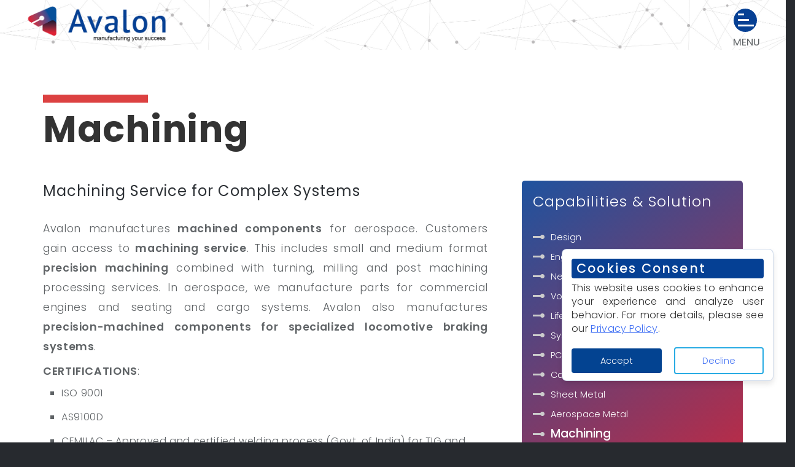

--- FILE ---
content_type: text/html; charset=UTF-8
request_url: https://www.avalontec.com/machining/
body_size: 21736
content:


<!DOCTYPE html>
<!--[if (gte IE 9)|!(IE)]><!--> <html class="not-ie no-js" lang="en-US">  <!--<![endif]-->
<head>

	<!-- Basic Page Needs
    ==================================================== -->
	<meta charset="UTF-8" />
	<!--[if IE]><meta http-equiv='X-UA-Compatible' content='IE=edge,chrome=1'><![endif]-->
	<link rel="profile" href="http://gmpg.org/xfn/11" />
	<link rel="pingback" href="https://www.avalontec.com/xmlrpc.php" />

	<!-- Mobile Specific Metas
	==================================================== -->
	<meta name="viewport" content="width=device-width, initial-scale=1">
	<!--<meta
  http-equiv="Content-Security-Policy"
  content="frame-ancestors 'self';block-all-mixed-content;default-src 'self';script-src 'self' 'report-sample' 'unsafe-inline' https://avalontec.com https://cdnjs.cloudflare.com https://googletagmanager.com https://tagmanager.google.com https://www.googletagmanager.com;style-src 'self' 'report-sample' 'unsafe-inline' avalontec.com cdnjs.cloudflare.com fonts.googleapis.com tagmanager.google.com www.googletagmanager.com;object-src 'none';frame-src 'self' www.googletagmanager.com;child-src 'self' www.googletagmanager.com;img-src 'self' data: cdnjs.cloudflare.com fonts.gstatic.com velikorodnov.com www.googletagmanager.com;font-src 'self' 'unsafe-eval' 'unsafe-inline' data: cdnjs.cloudflare.com fonts.googleapis.com fonts.gstatic.com;connect-src 'self' cdnjs.cloudflare.com fonts.gstatic.com fonts.googleapis.com www.googletagmanager.com;manifest-src 'self';base-uri 'self';form-action 'self';media-src 'self';prefetch-src 'self';worker-src 'self';" />-->


<!-- Global site tag (gtag.js) - Google Analytics -->
<!-- <script async src="https://www.googletagmanager.com/gtag/js?id=UA-166842277-2"></script>
<script>
  window.dataLayer = window.dataLayer || [];
  function gtag(){dataLayer.push(arguments);}
  gtag('js', new Date());

  gtag('config', 'UA-166842277-2');
</script> -->
	<meta name='robots' content='index, follow, max-image-preview:large, max-snippet:-1, max-video-preview:-1' />

		<!-- Meta Tag Manager -->
		<meta name="keywords" content="Machining service, Complex systems, Aerospace manufacturing, Precision machining, Turning, Milling, Post machining processing, Commercial engines, Seating and cargo systems, Locomotive braking systems, Certifications, ISO 9001, AS9100D, CEMILAC certification, Welding process, TIG welding, Resistance welding, Combustion liner parts, NADCAP certification" />
		<!-- / Meta Tag Manager -->

	<!-- This site is optimized with the Yoast SEO plugin v22.4 - https://yoast.com/wordpress/plugins/seo/ -->
	<title>Precision Machining Services for Complex Components | Avalon</title>
	<meta name="description" content="Machining Service for Complex Systems Avalon manufactures machined components for aerospace. Precision machining combined with turning." />
	<link rel="canonical" href="https://www.avalontec.com/machining/" />
	<meta property="og:locale" content="en_US" />
	<meta property="og:type" content="article" />
	<meta property="og:title" content="Precision Machining Services for Complex Components | Avalon" />
	<meta property="og:description" content="Machining Service for Complex Systems Avalon manufactures machined components for aerospace. Precision machining combined with turning." />
	<meta property="og:url" content="https://www.avalontec.com/machining/" />
	<meta property="og:site_name" content="Avalon Technologies Limited" />
	<meta property="article:modified_time" content="2025-07-22T09:14:19+00:00" />
	<meta name="twitter:card" content="summary_large_image" />
	<meta name="twitter:label1" content="Est. reading time" />
	<meta name="twitter:data1" content="1 minute" />
	<script type="application/ld+json" class="yoast-schema-graph">{"@context":"https://schema.org","@graph":[{"@type":"WebPage","@id":"https://www.avalontec.com/machining/","url":"https://www.avalontec.com/machining/","name":"Precision Machining Services for Complex Components | Avalon","isPartOf":{"@id":"https://www.avalontec.com/#website"},"datePublished":"2016-09-19T17:54:55+00:00","dateModified":"2025-07-22T09:14:19+00:00","description":"Machining Service for Complex Systems Avalon manufactures machined components for aerospace. Precision machining combined with turning.","breadcrumb":{"@id":"https://www.avalontec.com/machining/#breadcrumb"},"inLanguage":"en-US","potentialAction":[{"@type":"ReadAction","target":["https://www.avalontec.com/machining/"]}]},{"@type":"BreadcrumbList","@id":"https://www.avalontec.com/machining/#breadcrumb","itemListElement":[{"@type":"ListItem","position":1,"name":"Home","item":"https://www.avalontec.com/"},{"@type":"ListItem","position":2,"name":"Precision Machining Services for Complex Components | Avalon"}]},{"@type":"WebSite","@id":"https://www.avalontec.com/#website","url":"https://www.avalontec.com/","name":"Avalon Technologies Limited","description":"Electronics Manufacturing Services(EMS) in India | Avalon","publisher":{"@id":"https://www.avalontec.com/#organization"},"alternateName":"Avalon","inLanguage":"en-US"},{"@type":"Organization","@id":"https://www.avalontec.com/#organization","name":"Avalon Technologies Limited","url":"https://www.avalontec.com/","logo":{"@type":"ImageObject","inLanguage":"en-US","@id":"https://www.avalontec.com/#/schema/logo/image/","url":"https://www.avalontec.com/wp-content/uploads/2023/06/avalon-logo-2.png","contentUrl":"https://www.avalontec.com/wp-content/uploads/2023/06/avalon-logo-2.png","width":516,"height":135,"caption":"Avalon Technologies Limited"},"image":{"@id":"https://www.avalontec.com/#/schema/logo/image/"}}]}</script>
	<!-- / Yoast SEO plugin. -->


<link rel="alternate" type="application/rss+xml" title="Avalon Technologies Limited &raquo; Feed" href="https://www.avalontec.com/feed/" />
<link rel="alternate" type="application/rss+xml" title="Avalon Technologies Limited &raquo; Comments Feed" href="https://www.avalontec.com/comments/feed/" />
<script type="text/javascript">
/* <![CDATA[ */
window._wpemojiSettings = {"baseUrl":"https:\/\/s.w.org\/images\/core\/emoji\/15.0.3\/72x72\/","ext":".png","svgUrl":"https:\/\/s.w.org\/images\/core\/emoji\/15.0.3\/svg\/","svgExt":".svg","source":{"concatemoji":"https:\/\/www.avalontec.com\/wp-includes\/js\/wp-emoji-release.min.js?ver=6.5.2"}};
/*! This file is auto-generated */
!function(i,n){var o,s,e;function c(e){try{var t={supportTests:e,timestamp:(new Date).valueOf()};sessionStorage.setItem(o,JSON.stringify(t))}catch(e){}}function p(e,t,n){e.clearRect(0,0,e.canvas.width,e.canvas.height),e.fillText(t,0,0);var t=new Uint32Array(e.getImageData(0,0,e.canvas.width,e.canvas.height).data),r=(e.clearRect(0,0,e.canvas.width,e.canvas.height),e.fillText(n,0,0),new Uint32Array(e.getImageData(0,0,e.canvas.width,e.canvas.height).data));return t.every(function(e,t){return e===r[t]})}function u(e,t,n){switch(t){case"flag":return n(e,"\ud83c\udff3\ufe0f\u200d\u26a7\ufe0f","\ud83c\udff3\ufe0f\u200b\u26a7\ufe0f")?!1:!n(e,"\ud83c\uddfa\ud83c\uddf3","\ud83c\uddfa\u200b\ud83c\uddf3")&&!n(e,"\ud83c\udff4\udb40\udc67\udb40\udc62\udb40\udc65\udb40\udc6e\udb40\udc67\udb40\udc7f","\ud83c\udff4\u200b\udb40\udc67\u200b\udb40\udc62\u200b\udb40\udc65\u200b\udb40\udc6e\u200b\udb40\udc67\u200b\udb40\udc7f");case"emoji":return!n(e,"\ud83d\udc26\u200d\u2b1b","\ud83d\udc26\u200b\u2b1b")}return!1}function f(e,t,n){var r="undefined"!=typeof WorkerGlobalScope&&self instanceof WorkerGlobalScope?new OffscreenCanvas(300,150):i.createElement("canvas"),a=r.getContext("2d",{willReadFrequently:!0}),o=(a.textBaseline="top",a.font="600 32px Arial",{});return e.forEach(function(e){o[e]=t(a,e,n)}),o}function t(e){var t=i.createElement("script");t.src=e,t.defer=!0,i.head.appendChild(t)}"undefined"!=typeof Promise&&(o="wpEmojiSettingsSupports",s=["flag","emoji"],n.supports={everything:!0,everythingExceptFlag:!0},e=new Promise(function(e){i.addEventListener("DOMContentLoaded",e,{once:!0})}),new Promise(function(t){var n=function(){try{var e=JSON.parse(sessionStorage.getItem(o));if("object"==typeof e&&"number"==typeof e.timestamp&&(new Date).valueOf()<e.timestamp+604800&&"object"==typeof e.supportTests)return e.supportTests}catch(e){}return null}();if(!n){if("undefined"!=typeof Worker&&"undefined"!=typeof OffscreenCanvas&&"undefined"!=typeof URL&&URL.createObjectURL&&"undefined"!=typeof Blob)try{var e="postMessage("+f.toString()+"("+[JSON.stringify(s),u.toString(),p.toString()].join(",")+"));",r=new Blob([e],{type:"text/javascript"}),a=new Worker(URL.createObjectURL(r),{name:"wpTestEmojiSupports"});return void(a.onmessage=function(e){c(n=e.data),a.terminate(),t(n)})}catch(e){}c(n=f(s,u,p))}t(n)}).then(function(e){for(var t in e)n.supports[t]=e[t],n.supports.everything=n.supports.everything&&n.supports[t],"flag"!==t&&(n.supports.everythingExceptFlag=n.supports.everythingExceptFlag&&n.supports[t]);n.supports.everythingExceptFlag=n.supports.everythingExceptFlag&&!n.supports.flag,n.DOMReady=!1,n.readyCallback=function(){n.DOMReady=!0}}).then(function(){return e}).then(function(){var e;n.supports.everything||(n.readyCallback(),(e=n.source||{}).concatemoji?t(e.concatemoji):e.wpemoji&&e.twemoji&&(t(e.twemoji),t(e.wpemoji)))}))}((window,document),window._wpemojiSettings);
/* ]]> */
</script>
<link rel='stylesheet' id='js_composer_front-css' href='https://www.avalontec.com/wp-content/plugins/js_composer/assets/css/js_composer.min.css?ver=6.7.0' type='text/css' media='all' />
<link rel='stylesheet' id='gatsby_js_composer_front-css' href='https://www.avalontec.com/wp-content/themes/gatsby/config-composer/assets/css/css_composer_front.css?ver=6.7.0' type='text/css' media='all' />
<style id='wp-emoji-styles-inline-css' type='text/css'>

	img.wp-smiley, img.emoji {
		display: inline !important;
		border: none !important;
		box-shadow: none !important;
		height: 1em !important;
		width: 1em !important;
		margin: 0 0.07em !important;
		vertical-align: -0.1em !important;
		background: none !important;
		padding: 0 !important;
	}
</style>
<link rel='stylesheet' id='wp-block-library-css' href='https://www.avalontec.com/wp-includes/css/dist/block-library/style.min.css?ver=6.5.2' type='text/css' media='all' />
<style id='classic-theme-styles-inline-css' type='text/css'>
/*! This file is auto-generated */
.wp-block-button__link{color:#fff;background-color:#32373c;border-radius:9999px;box-shadow:none;text-decoration:none;padding:calc(.667em + 2px) calc(1.333em + 2px);font-size:1.125em}.wp-block-file__button{background:#32373c;color:#fff;text-decoration:none}
</style>
<style id='global-styles-inline-css' type='text/css'>
body{--wp--preset--color--black: #000000;--wp--preset--color--cyan-bluish-gray: #abb8c3;--wp--preset--color--white: #ffffff;--wp--preset--color--pale-pink: #f78da7;--wp--preset--color--vivid-red: #cf2e2e;--wp--preset--color--luminous-vivid-orange: #ff6900;--wp--preset--color--luminous-vivid-amber: #fcb900;--wp--preset--color--light-green-cyan: #7bdcb5;--wp--preset--color--vivid-green-cyan: #00d084;--wp--preset--color--pale-cyan-blue: #8ed1fc;--wp--preset--color--vivid-cyan-blue: #0693e3;--wp--preset--color--vivid-purple: #9b51e0;--wp--preset--gradient--vivid-cyan-blue-to-vivid-purple: linear-gradient(135deg,rgba(6,147,227,1) 0%,rgb(155,81,224) 100%);--wp--preset--gradient--light-green-cyan-to-vivid-green-cyan: linear-gradient(135deg,rgb(122,220,180) 0%,rgb(0,208,130) 100%);--wp--preset--gradient--luminous-vivid-amber-to-luminous-vivid-orange: linear-gradient(135deg,rgba(252,185,0,1) 0%,rgba(255,105,0,1) 100%);--wp--preset--gradient--luminous-vivid-orange-to-vivid-red: linear-gradient(135deg,rgba(255,105,0,1) 0%,rgb(207,46,46) 100%);--wp--preset--gradient--very-light-gray-to-cyan-bluish-gray: linear-gradient(135deg,rgb(238,238,238) 0%,rgb(169,184,195) 100%);--wp--preset--gradient--cool-to-warm-spectrum: linear-gradient(135deg,rgb(74,234,220) 0%,rgb(151,120,209) 20%,rgb(207,42,186) 40%,rgb(238,44,130) 60%,rgb(251,105,98) 80%,rgb(254,248,76) 100%);--wp--preset--gradient--blush-light-purple: linear-gradient(135deg,rgb(255,206,236) 0%,rgb(152,150,240) 100%);--wp--preset--gradient--blush-bordeaux: linear-gradient(135deg,rgb(254,205,165) 0%,rgb(254,45,45) 50%,rgb(107,0,62) 100%);--wp--preset--gradient--luminous-dusk: linear-gradient(135deg,rgb(255,203,112) 0%,rgb(199,81,192) 50%,rgb(65,88,208) 100%);--wp--preset--gradient--pale-ocean: linear-gradient(135deg,rgb(255,245,203) 0%,rgb(182,227,212) 50%,rgb(51,167,181) 100%);--wp--preset--gradient--electric-grass: linear-gradient(135deg,rgb(202,248,128) 0%,rgb(113,206,126) 100%);--wp--preset--gradient--midnight: linear-gradient(135deg,rgb(2,3,129) 0%,rgb(40,116,252) 100%);--wp--preset--font-size--small: 13px;--wp--preset--font-size--medium: 20px;--wp--preset--font-size--large: 36px;--wp--preset--font-size--x-large: 42px;--wp--preset--spacing--20: 0.44rem;--wp--preset--spacing--30: 0.67rem;--wp--preset--spacing--40: 1rem;--wp--preset--spacing--50: 1.5rem;--wp--preset--spacing--60: 2.25rem;--wp--preset--spacing--70: 3.38rem;--wp--preset--spacing--80: 5.06rem;--wp--preset--shadow--natural: 6px 6px 9px rgba(0, 0, 0, 0.2);--wp--preset--shadow--deep: 12px 12px 50px rgba(0, 0, 0, 0.4);--wp--preset--shadow--sharp: 6px 6px 0px rgba(0, 0, 0, 0.2);--wp--preset--shadow--outlined: 6px 6px 0px -3px rgba(255, 255, 255, 1), 6px 6px rgba(0, 0, 0, 1);--wp--preset--shadow--crisp: 6px 6px 0px rgba(0, 0, 0, 1);}:where(.is-layout-flex){gap: 0.5em;}:where(.is-layout-grid){gap: 0.5em;}body .is-layout-flow > .alignleft{float: left;margin-inline-start: 0;margin-inline-end: 2em;}body .is-layout-flow > .alignright{float: right;margin-inline-start: 2em;margin-inline-end: 0;}body .is-layout-flow > .aligncenter{margin-left: auto !important;margin-right: auto !important;}body .is-layout-constrained > .alignleft{float: left;margin-inline-start: 0;margin-inline-end: 2em;}body .is-layout-constrained > .alignright{float: right;margin-inline-start: 2em;margin-inline-end: 0;}body .is-layout-constrained > .aligncenter{margin-left: auto !important;margin-right: auto !important;}body .is-layout-constrained > :where(:not(.alignleft):not(.alignright):not(.alignfull)){max-width: var(--wp--style--global--content-size);margin-left: auto !important;margin-right: auto !important;}body .is-layout-constrained > .alignwide{max-width: var(--wp--style--global--wide-size);}body .is-layout-flex{display: flex;}body .is-layout-flex{flex-wrap: wrap;align-items: center;}body .is-layout-flex > *{margin: 0;}body .is-layout-grid{display: grid;}body .is-layout-grid > *{margin: 0;}:where(.wp-block-columns.is-layout-flex){gap: 2em;}:where(.wp-block-columns.is-layout-grid){gap: 2em;}:where(.wp-block-post-template.is-layout-flex){gap: 1.25em;}:where(.wp-block-post-template.is-layout-grid){gap: 1.25em;}.has-black-color{color: var(--wp--preset--color--black) !important;}.has-cyan-bluish-gray-color{color: var(--wp--preset--color--cyan-bluish-gray) !important;}.has-white-color{color: var(--wp--preset--color--white) !important;}.has-pale-pink-color{color: var(--wp--preset--color--pale-pink) !important;}.has-vivid-red-color{color: var(--wp--preset--color--vivid-red) !important;}.has-luminous-vivid-orange-color{color: var(--wp--preset--color--luminous-vivid-orange) !important;}.has-luminous-vivid-amber-color{color: var(--wp--preset--color--luminous-vivid-amber) !important;}.has-light-green-cyan-color{color: var(--wp--preset--color--light-green-cyan) !important;}.has-vivid-green-cyan-color{color: var(--wp--preset--color--vivid-green-cyan) !important;}.has-pale-cyan-blue-color{color: var(--wp--preset--color--pale-cyan-blue) !important;}.has-vivid-cyan-blue-color{color: var(--wp--preset--color--vivid-cyan-blue) !important;}.has-vivid-purple-color{color: var(--wp--preset--color--vivid-purple) !important;}.has-black-background-color{background-color: var(--wp--preset--color--black) !important;}.has-cyan-bluish-gray-background-color{background-color: var(--wp--preset--color--cyan-bluish-gray) !important;}.has-white-background-color{background-color: var(--wp--preset--color--white) !important;}.has-pale-pink-background-color{background-color: var(--wp--preset--color--pale-pink) !important;}.has-vivid-red-background-color{background-color: var(--wp--preset--color--vivid-red) !important;}.has-luminous-vivid-orange-background-color{background-color: var(--wp--preset--color--luminous-vivid-orange) !important;}.has-luminous-vivid-amber-background-color{background-color: var(--wp--preset--color--luminous-vivid-amber) !important;}.has-light-green-cyan-background-color{background-color: var(--wp--preset--color--light-green-cyan) !important;}.has-vivid-green-cyan-background-color{background-color: var(--wp--preset--color--vivid-green-cyan) !important;}.has-pale-cyan-blue-background-color{background-color: var(--wp--preset--color--pale-cyan-blue) !important;}.has-vivid-cyan-blue-background-color{background-color: var(--wp--preset--color--vivid-cyan-blue) !important;}.has-vivid-purple-background-color{background-color: var(--wp--preset--color--vivid-purple) !important;}.has-black-border-color{border-color: var(--wp--preset--color--black) !important;}.has-cyan-bluish-gray-border-color{border-color: var(--wp--preset--color--cyan-bluish-gray) !important;}.has-white-border-color{border-color: var(--wp--preset--color--white) !important;}.has-pale-pink-border-color{border-color: var(--wp--preset--color--pale-pink) !important;}.has-vivid-red-border-color{border-color: var(--wp--preset--color--vivid-red) !important;}.has-luminous-vivid-orange-border-color{border-color: var(--wp--preset--color--luminous-vivid-orange) !important;}.has-luminous-vivid-amber-border-color{border-color: var(--wp--preset--color--luminous-vivid-amber) !important;}.has-light-green-cyan-border-color{border-color: var(--wp--preset--color--light-green-cyan) !important;}.has-vivid-green-cyan-border-color{border-color: var(--wp--preset--color--vivid-green-cyan) !important;}.has-pale-cyan-blue-border-color{border-color: var(--wp--preset--color--pale-cyan-blue) !important;}.has-vivid-cyan-blue-border-color{border-color: var(--wp--preset--color--vivid-cyan-blue) !important;}.has-vivid-purple-border-color{border-color: var(--wp--preset--color--vivid-purple) !important;}.has-vivid-cyan-blue-to-vivid-purple-gradient-background{background: var(--wp--preset--gradient--vivid-cyan-blue-to-vivid-purple) !important;}.has-light-green-cyan-to-vivid-green-cyan-gradient-background{background: var(--wp--preset--gradient--light-green-cyan-to-vivid-green-cyan) !important;}.has-luminous-vivid-amber-to-luminous-vivid-orange-gradient-background{background: var(--wp--preset--gradient--luminous-vivid-amber-to-luminous-vivid-orange) !important;}.has-luminous-vivid-orange-to-vivid-red-gradient-background{background: var(--wp--preset--gradient--luminous-vivid-orange-to-vivid-red) !important;}.has-very-light-gray-to-cyan-bluish-gray-gradient-background{background: var(--wp--preset--gradient--very-light-gray-to-cyan-bluish-gray) !important;}.has-cool-to-warm-spectrum-gradient-background{background: var(--wp--preset--gradient--cool-to-warm-spectrum) !important;}.has-blush-light-purple-gradient-background{background: var(--wp--preset--gradient--blush-light-purple) !important;}.has-blush-bordeaux-gradient-background{background: var(--wp--preset--gradient--blush-bordeaux) !important;}.has-luminous-dusk-gradient-background{background: var(--wp--preset--gradient--luminous-dusk) !important;}.has-pale-ocean-gradient-background{background: var(--wp--preset--gradient--pale-ocean) !important;}.has-electric-grass-gradient-background{background: var(--wp--preset--gradient--electric-grass) !important;}.has-midnight-gradient-background{background: var(--wp--preset--gradient--midnight) !important;}.has-small-font-size{font-size: var(--wp--preset--font-size--small) !important;}.has-medium-font-size{font-size: var(--wp--preset--font-size--medium) !important;}.has-large-font-size{font-size: var(--wp--preset--font-size--large) !important;}.has-x-large-font-size{font-size: var(--wp--preset--font-size--x-large) !important;}
.wp-block-navigation a:where(:not(.wp-element-button)){color: inherit;}
:where(.wp-block-post-template.is-layout-flex){gap: 1.25em;}:where(.wp-block-post-template.is-layout-grid){gap: 1.25em;}
:where(.wp-block-columns.is-layout-flex){gap: 2em;}:where(.wp-block-columns.is-layout-grid){gap: 2em;}
.wp-block-pullquote{font-size: 1.5em;line-height: 1.6;}
</style>
<link rel='stylesheet' id='contact-form-7-css' href='https://www.avalontec.com/wp-content/themes/gatsby/config-contact-form-7/assets/css/style.css?ver=5.9.3' type='text/css' media='all' />
<link rel='stylesheet' id='dscf7-math-captcha-style-css' href='https://www.avalontec.com/wp-content/plugins/ds-cf7-math-captcha/assets/css/style.css?ver=6.5.2' type='text/css' media='1' />
<link rel='stylesheet' id='redux-extendify-styles-css' href='https://www.avalontec.com/wp-content/plugins/redux-framework/redux-core/assets/css/extendify-utilities.css?ver=4.4.15' type='text/css' media='all' />
<link rel='stylesheet' id='spam-protect-for-contact-form7-css' href='https://www.avalontec.com/wp-content/plugins/wp-contact-form-7-spam-blocker/frontend/css/spam-protect-for-contact-form7.css?ver=1.0.0' type='text/css' media='all' />
<link rel='stylesheet' id='cptch_stylesheet-css' href='https://www.avalontec.com/wp-content/plugins/captcha-bws/css/front_end_style.css?ver=5.2.1' type='text/css' media='all' />
<link rel='stylesheet' id='dashicons-css' href='https://www.avalontec.com/wp-includes/css/dashicons.min.css?ver=6.5.2' type='text/css' media='all' />
<link rel='stylesheet' id='cptch_desktop_style-css' href='https://www.avalontec.com/wp-content/plugins/captcha-bws/css/desktop_style.css?ver=5.2.1' type='text/css' media='all' />
<link rel='stylesheet' id='fancybox-buttons-css' href='https://www.avalontec.com/wp-content/themes/gatsby/js/plugins/fancybox/helpers/jquery.fancybox-buttons.css?ver=6.5.2' type='text/css' media='all' />
<link rel='stylesheet' id='fancybox-thumbs-css' href='https://www.avalontec.com/wp-content/themes/gatsby/js/plugins/fancybox/helpers/jquery.fancybox-thumbs.css?ver=6.5.2' type='text/css' media='all' />
<link rel='stylesheet' id='fancybox-css' href='https://www.avalontec.com/wp-content/themes/gatsby/js/plugins/fancybox/jquery.fancybox.css?ver=6.5.2' type='text/css' media='all' />
<link rel='stylesheet' id='arcticmodal-css' href='https://www.avalontec.com/wp-content/themes/gatsby/js/plugins/arcticmodal/jquery.arcticmodal-0.3.css?ver=6.5.2' type='text/css' media='all' />
<link rel='stylesheet' id='gatsby-linearicons-css' href='https://www.avalontec.com/wp-content/themes/gatsby/css/icon-font.min.css' type='text/css' media='all' />
<link rel='stylesheet' id='animate-css' href='https://www.avalontec.com/wp-content/themes/gatsby/css/animate.css' type='text/css' media='all' />
<link rel='stylesheet' id='bootstrap-css' href='https://www.avalontec.com/wp-content/themes/gatsby/css/bootstrap.min.css' type='text/css' media='all' />
<link rel='stylesheet' id='linear-css' href='https://www.avalontec.com/wp-content/themes/gatsby/css/linear.css' type='text/css' media='all' />
<link rel='stylesheet' id='fontawesome-css' href='https://www.avalontec.com/wp-content/themes/gatsby/css/font-awesome.min.css' type='text/css' media='all' />
<link rel='stylesheet' id='gatsby-style-css' href='https://www.avalontec.com/wp-content/themes/gatsby/style.css' type='text/css' media='all' />
<link rel='stylesheet' id='gatsby-skin-css' href='https://www.avalontec.com/wp-content/uploads/dynamic_gatsby_dir/skin_1.css?ver=6256eae92e9e8' type='text/css' media='all' />
<link rel='stylesheet' id='gatsby-layout-css' href='https://www.avalontec.com/wp-content/themes/gatsby/css/layout.css' type='text/css' media='all' />
<link rel='stylesheet' id='vc_plugin_table_style_css-css' href='https://www.avalontec.com/wp-content/plugins/easy-tables-vc/assets/css/style.css?ver=1.0.0' type='text/css' media='all' />
<link rel='stylesheet' id='vc_plugin_themes_css-css' href='https://www.avalontec.com/wp-content/plugins/easy-tables-vc/assets/css/themes.css?ver=6.5.2' type='text/css' media='all' />
<link rel='stylesheet' id='gatsby-vc-table-css' href='https://www.avalontec.com/wp-content/themes/gatsby/config-plugins/plugins/table/css/vc-mod-table.css?ver=6.5.2' type='text/css' media='all' />
<link rel='stylesheet' id='jquery-lazyloadxt-spinner-css-css' href='//www.avalontec.com/wp-content/plugins/a3-lazy-load/assets/css/jquery.lazyloadxt.spinner.css?ver=6.5.2' type='text/css' media='all' />
<link rel='stylesheet' id='a3a3_lazy_load-css' href='//www.avalontec.com/wp-content/uploads/sass/a3_lazy_load.min.css?ver=1671621439' type='text/css' media='all' />
<link rel='stylesheet' id='jvcf7_client_css-css' href='https://www.avalontec.com/wp-content/plugins/jquery-validation-for-contact-form-7/includes/assets/css/jvcf7_client.css?ver=5.4.2' type='text/css' media='all' />
<script type="text/javascript" src="https://www.avalontec.com/wp-includes/js/jquery/jquery.min.js?ver=3.7.1" id="jquery-core-js"></script>
<script type="text/javascript" src="https://www.avalontec.com/wp-includes/js/jquery/jquery-migrate.min.js?ver=3.4.1" id="jquery-migrate-js"></script>
<script type="text/javascript" src="https://www.avalontec.com/wp-content/themes/gatsby/js/libs/modernizr.min.js?ver=1.7" id="modernizr-js"></script>
<script type="text/javascript" src="https://www.avalontec.com/wp-content/plugins/stop-user-enumeration/frontend/js/frontend.js?ver=1.4.9" id="stop-user-enumeration-js"></script>
<script type="text/javascript" src="https://www.avalontec.com/wp-content/plugins/wp-contact-form-7-spam-blocker/frontend/js/spam-protect-for-contact-form7.js?ver=1.0.0" id="spam-protect-for-contact-form7-js"></script>
<script type="text/javascript" id="jquery-lazyloadxt-js-extra">
/* <![CDATA[ */
var a3_lazyload_params = {"apply_images":"1","apply_videos":"1"};
/* ]]> */
</script>
<script type="text/javascript" src="//www.avalontec.com/wp-content/plugins/a3-lazy-load/assets/js/jquery.lazyloadxt.extra.min.js?ver=2.7.2" id="jquery-lazyloadxt-js"></script>
<script type="text/javascript" src="//www.avalontec.com/wp-content/plugins/a3-lazy-load/assets/js/jquery.lazyloadxt.srcset.min.js?ver=2.7.2" id="jquery-lazyloadxt-srcset-js"></script>
<script type="text/javascript" id="jquery-lazyloadxt-extend-js-extra">
/* <![CDATA[ */
var a3_lazyload_extend_params = {"edgeY":"0","horizontal_container_classnames":""};
/* ]]> */
</script>
<script type="text/javascript" src="//www.avalontec.com/wp-content/plugins/a3-lazy-load/assets/js/jquery.lazyloadxt.extend.js?ver=2.7.2" id="jquery-lazyloadxt-extend-js"></script>
<link rel="https://api.w.org/" href="https://www.avalontec.com/wp-json/" /><link rel="alternate" type="application/json" href="https://www.avalontec.com/wp-json/wp/v2/pages/467" /><meta name="generator" content="WordPress 6.5.2" />
<link rel='shortlink' href='https://www.avalontec.com/?p=467' />
<link rel="alternate" type="application/json+oembed" href="https://www.avalontec.com/wp-json/oembed/1.0/embed?url=https%3A%2F%2Fwww.avalontec.com%2Fmachining%2F" />
<link rel="alternate" type="text/xml+oembed" href="https://www.avalontec.com/wp-json/oembed/1.0/embed?url=https%3A%2F%2Fwww.avalontec.com%2Fmachining%2F&#038;format=xml" />

<link rel="alternate" href="https://www.avalontec.com/machining/" hreflang="x-default"/>
<link rel="alternate" href="https://www.avalontec.com/machining/" hreflang="en"/>
<link rel="alternate" href="https://www.avalontec.com/en-us/machining/" hreflang="en-us"/>
<link rel="alternate" href="https://www.avalontec.com/en-ca/machining/" hreflang="en-ca"/>
<link rel="alternate" href="https://www.avalontec.com/en-au/machining/" hreflang="en-au"/>
<link rel="alternate" href="https://www.avalontec.com/en-in/machining/" hreflang="en-in"/>
<meta name="generator" content="Redux 4.4.15" /><meta name="ahrefs-site-verification" content="edbdd2e263a0182316ff857f9e9cf8d4d82bb8991ce1a90626ead46e9a826ec7">
<script>!function () {var reb2b = window.reb2b = window.reb2b || [];if (reb2b.invoked) return;reb2b.invoked = true;reb2b.methods = ["identify", "collect"];reb2b.factory = function (method) {return function () {var args = Array.prototype.slice.call(arguments);args.unshift(method);reb2b.push(args);return reb2b;};};for (var i = 0; i < reb2b.methods.length; i++) {var key = reb2b.methods[i];reb2b[key] = reb2b.factory(key);}reb2b.load = function (key) {var script = document.createElement("script");script.type = "text/javascript";script.async = true;script.src = "https://s3-us-west-2.amazonaws.com/b2bjsstore/b/" + key + "/reb2b.js.gz";var first = document.getElementsByTagName("script")[0];first.parentNode.insertBefore(script, first);};reb2b.SNIPPET_VERSION = "1.0.1";reb2b.load("R6G5YHZK0G65");}();</script>

<!-- Google Tag Manager -->
<script>(function(w,d,s,l,i){w[l]=w[l]||[];w[l].push({'gtm.start':
new Date().getTime(),event:'gtm.js'});var f=d.getElementsByTagName(s)[0],
j=d.createElement(s),dl=l!='dataLayer'?'&l='+l:'';j.async=true;j.src=
'https://www.googletagmanager.com/gtm.js?id='+i+dl;f.parentNode.insertBefore(j,f);
})(window,document,'script','dataLayer','GTM-W8S9MPG');</script>
<!-- End Google Tag Manager -->
<!-- Google tag (gtag.js) event -->
<script>
  gtag('event', 'conversion_event_page_view_1', {
    // <event_parameters>
  });
</script>


		<style type="text/css">
			
			
			
					</style>

	    <!-- Google Tag Manager -->
    <!-- <script>(function(w,d,s,l,i){w[l]=w[l]||[];w[l].push({'gtm.start':
    new Date().getTime(),event:'gtm.js'});var f=d.getElementsByTagName(s)[0],
    j=d.createElement(s),dl=l!='dataLayer'?'&l='+l:'';j.async=true;j.src=
    'https://www.googletagmanager.com/gtm.js?id='+i+dl;f.parentNode.insertBefore(j,f);
    })(window,document,'script','dataLayer','GTM-W8S9MPG');</script> -->
    <!-- End Google Tag Manager -->
    <meta name="generator" content="Powered by WPBakery Page Builder - drag and drop page builder for WordPress."/>
<meta name="generator" content="Powered by Slider Revolution 6.5.5 - responsive, Mobile-Friendly Slider Plugin for WordPress with comfortable drag and drop interface." />
<link rel="icon" href="https://www.avalontec.com/wp-content/uploads/2021/11/avalon-logo-150x64.png" sizes="32x32" />
<link rel="icon" href="https://www.avalontec.com/wp-content/uploads/2021/11/avalon-logo.png" sizes="192x192" />
<link rel="apple-touch-icon" href="https://www.avalontec.com/wp-content/uploads/2021/11/avalon-logo.png" />
<meta name="msapplication-TileImage" content="https://www.avalontec.com/wp-content/uploads/2021/11/avalon-logo.png" />
<script type="text/javascript">function setREVStartSize(e){
			//window.requestAnimationFrame(function() {				 
				window.RSIW = window.RSIW===undefined ? window.innerWidth : window.RSIW;	
				window.RSIH = window.RSIH===undefined ? window.innerHeight : window.RSIH;	
				try {								
					var pw = document.getElementById(e.c).parentNode.offsetWidth,
						newh;
					pw = pw===0 || isNaN(pw) ? window.RSIW : pw;
					e.tabw = e.tabw===undefined ? 0 : parseInt(e.tabw);
					e.thumbw = e.thumbw===undefined ? 0 : parseInt(e.thumbw);
					e.tabh = e.tabh===undefined ? 0 : parseInt(e.tabh);
					e.thumbh = e.thumbh===undefined ? 0 : parseInt(e.thumbh);
					e.tabhide = e.tabhide===undefined ? 0 : parseInt(e.tabhide);
					e.thumbhide = e.thumbhide===undefined ? 0 : parseInt(e.thumbhide);
					e.mh = e.mh===undefined || e.mh=="" || e.mh==="auto" ? 0 : parseInt(e.mh,0);		
					if(e.layout==="fullscreen" || e.l==="fullscreen") 						
						newh = Math.max(e.mh,window.RSIH);					
					else{					
						e.gw = Array.isArray(e.gw) ? e.gw : [e.gw];
						for (var i in e.rl) if (e.gw[i]===undefined || e.gw[i]===0) e.gw[i] = e.gw[i-1];					
						e.gh = e.el===undefined || e.el==="" || (Array.isArray(e.el) && e.el.length==0)? e.gh : e.el;
						e.gh = Array.isArray(e.gh) ? e.gh : [e.gh];
						for (var i in e.rl) if (e.gh[i]===undefined || e.gh[i]===0) e.gh[i] = e.gh[i-1];
											
						var nl = new Array(e.rl.length),
							ix = 0,						
							sl;					
						e.tabw = e.tabhide>=pw ? 0 : e.tabw;
						e.thumbw = e.thumbhide>=pw ? 0 : e.thumbw;
						e.tabh = e.tabhide>=pw ? 0 : e.tabh;
						e.thumbh = e.thumbhide>=pw ? 0 : e.thumbh;					
						for (var i in e.rl) nl[i] = e.rl[i]<window.RSIW ? 0 : e.rl[i];
						sl = nl[0];									
						for (var i in nl) if (sl>nl[i] && nl[i]>0) { sl = nl[i]; ix=i;}															
						var m = pw>(e.gw[ix]+e.tabw+e.thumbw) ? 1 : (pw-(e.tabw+e.thumbw)) / (e.gw[ix]);					
						newh =  (e.gh[ix] * m) + (e.tabh + e.thumbh);
					}
					var el = document.getElementById(e.c);
					if (el!==null && el) el.style.height = newh+"px";					
					el = document.getElementById(e.c+"_wrapper");
					if (el!==null && el) {
						el.style.height = newh+"px";
						el.style.display = "block";
					}
				} catch(e){
					console.log("Failure at Presize of Slider:" + e)
				}					   
			//});
		  };</script>
<style type="text/css" data-type="vc_custom-css">#menu-capabalities li:nth-of-type(11) a{color: #fff;
font-size: 1.2rem;
font-weight: 500;}
p {margin-bottom: 0.5rem !important;}

    .h1-seo h1{font-family: Poppins;font-size: 3.7rem;font-weight: 700;color: #333;line-height: 4.2rem;letter-spacing: 0.7px;}
    .h2-seo h2{font-family: Poppins;font-size: 46px;font-weight: 700;color: #333;line-height: 37px;letter-spacing: 0.919355px;}</style><style type="text/css" data-type="vc_shortcodes-custom-css">.vc_custom_1645685926852{padding-right: 40px !important;}.vc_custom_1647015495352{margin-top: 214px !important;}</style><noscript><style> .wpb_animate_when_almost_visible { opacity: 1; }</style></noscript>

<style id="antiClickjack">
body{
	display:none !important;
}
</style>
<script type="text/javascript">
if (self === top) {
	var antiClickjack = document.getElementById("antiClickjack");
	antiClickjack.parentNode.removeChild(antiClickjack);
} else {
	top.location = self.location;
}
</script>


</head>

	
	

<body class="page-template-default page page-id-467 gt-header-type-4 wpb-js-composer js-comp-ver-6.7.0 vc_responsive">


<div id="preloader" class="gt-preloader"></div>
<div class="gt-wide-layout-type">

	<div class="gt-header-wrap">

					
		<!-- - - - - - - - - - - - - - Header - - - - - - - - - - - - - - - - -->

		<header id="header" class="gt-header gt-type-4 gt-light">
			<!-- - - - - - - - - - - - - - Header Section - - - - - - - - - - - - - - - - -->

<div class="gt-hs-medium gt-sticky fxd-hgt">
		<div class="col-xl-3 col-lg-3 col-md-7 col-sm-5 col-5 lft-head-logo">
			
			

			<!-- - - - - - - - - - - - - - Logo - - - - - - - - - - - - - - - - -->

			
				<a class="gt-logo" href="https://www.avalontec.com/" title="Avalon Technologies Limited - Electronics Manufacturing Services(EMS) in India | Avalon" rel="home">
					<img class="gt-standard-logo" src="//www.avalontec.com/wp-content/uploads/2024/01/electronic-manufacturing-services-avalon.png" alt="Avalon Technologies Limited" />				</a>

					

			<!-- - - - - - - - - - - - - - End of Logo - - - - - - - - - - - - - - - - -->

		</div>
		<div class="col-md-8 text-right p-22 mobile_none grouplink1">
			
  <!--<div class="lineanimation">
    <a rel="nofollow" href="https://www.avalontec.com/company/about-us/#groupofcompanies" class="dropbtns">
	
    <span>Our Group Companies</span>
	<div class="seperator">	</div>	
    </a>
  </div>
			
<div class="drop_contents">
<p><a href="http://www.siennagroup.com" rel="noopener" target="_blank"><img src="https://www.avalontec.com/wp-content/uploads/2022/03/sienna-logo-1.png" alt="Sienna Corporation"> Sienna Corporation</a></p>
<p class="lin-brd"><a href="https://www.siennaecad.com" rel="noopener" target="_blank"> <img src="https://www.avalontec.com/wp-content/uploads/2022/03/ecad-sienna-1.png" alt="Sienna ECAD Technologies">Sienna ECAD Technologies</a></p>
</div>--->
	</div>
			

		<div class="col-md-2">

			<div class="gt-h-elements align-right newalign">

			<!--	<nav>
					<ul class="gt-sub-nav">

						
							
								<li><a href="https://www.avalontec.com/login/">Sign In</a></li>

								
							
						
					</ul>
				</nav>-->
				<span  class="bluemenu">
				<a href="javascript:;" class="gt-toggle-nav" aria-label="Menu">
					<span class="mbx" onclick="myFunction(this)">
						<div class="bar1"></div>
						<div class="bar2"></div>
						<div class="bar3"></div>
					</span>
					</a>
					<div class="btmnu">Menu</div>
				</span>
			</div><!--/ .gt-h-elements.align-right -->

		</div>
	
	
	<div class="gt-t-row-md dmy dplynone">
<div class="desktop-none pr-0">
	  <!--<div class="lineanimation">
    <a href="javascript:;" class="dropbtns"><span>Our Group Companies</span>
	<div class="seperator">	</div>	
    </a>
  </div>
<div class="drop_contents">
<p class="lin-brd"><a href="https://www.siennaecad.com" rel="noopener" target="_blank"><img src="https://www.avalontec.com/wp-content/uploads/2022/03/ecad-sienna-1.png" alt="Sienna ECAD Technologies">Sienna ECAD Technologies</a></p>
<p><a href="http://www.siennagroup.com" rel="noopener" target="_blank"><img src="https://www.avalontec.com/wp-content/uploads/2022/03/sienna-logo-1.png" alt="Sienna Corporation">Sienna Corporation</a></p>
</div>-->
	
</div>
		<div class="col-lg-12 col-md-8 col-sm-3 lft-head-menu">
			
			<div class="align-right">

				<!-- - - - - - - - - - - - - - Navigation - - - - - - - - - - - - - - - - -->

				<nav class="gt-nav-wrap icstb">
					<ul id="menu-avalon-menu" class="gt-navigation gt-animated-nav gt-nav-hidden"><li id="nav-menu-item-5442" class="menu-item menu-item-type-post_type menu-item-object-page current-menu-ancestor current-menu-parent current_page_parent current_page_ancestor menu-item-has-children active default-dropdown "><a href="https://www.avalontec.com/manufacturing-your-success/" class=" current">Capabilities and Solution</a>
<div class="gt-dropdown" style=""><ul class="sub-menu">
	<li id="nav-menu-item-2783" class="menu-item menu-item-type-post_type menu-item-object-page " ><a href="https://www.avalontec.com/design/" class=""><span class="mrmenu">Design</span></a></li>
	<li id="nav-menu-item-2784" class="menu-item menu-item-type-post_type menu-item-object-page " ><a href="https://www.avalontec.com/engineering/" class=""><span class="mrmenu">Engineering</span></a></li>
	<li id="nav-menu-item-3427" class="menu-item menu-item-type-post_type menu-item-object-page " ><a href="https://www.avalontec.com/new-product-introduction/" class=""><span class="mrmenu">NPI</span></a></li>
	<li id="nav-menu-item-3438" class="menu-item menu-item-type-post_type menu-item-object-page " ><a href="https://www.avalontec.com/volume-production/" class=""><span class="mrmenu">Volume Production</span></a></li>
	<li id="nav-menu-item-2785" class="menu-item menu-item-type-post_type menu-item-object-page " ><a href="https://www.avalontec.com/lifecycle-management/" class=""><span class="mrmenu">Life Cycle Management</span></a></li>
	<li id="nav-menu-item-2768" class="menu-item menu-item-type-post_type menu-item-object-page " ><a href="https://www.avalontec.com/system-integration/" class=""><span class="mrmenu">System Integration/Box Build</span></a></li>
	<li id="nav-menu-item-2764" class="menu-item menu-item-type-post_type menu-item-object-page " ><a href="https://www.avalontec.com/pcb-assembly/" class=""><span class="mrmenu">PCB Assembly</span></a></li>
	<li id="nav-menu-item-3415" class="menu-item menu-item-type-post_type menu-item-object-page " ><a href="https://www.avalontec.com/cable-wire-harness/" class=""><span class="mrmenu">Cable &#038; Wire Harness</span></a></li>
	<li id="nav-menu-item-2766" class="menu-item menu-item-type-post_type menu-item-object-page " ><a href="https://www.avalontec.com/sheetmetal/" class=""><span class="mrmenu">Sheet Metal</span></a></li>
	<li id="nav-menu-item-3411" class="menu-item menu-item-type-post_type menu-item-object-page " ><a href="https://www.avalontec.com/sheetmetal-aerospace/" class=""><span class="mrmenu">Aerospace Metal</span></a></li>
	<li id="nav-menu-item-2762" class="menu-item menu-item-type-post_type menu-item-object-page current-menu-item page_item page-item-467 current_page_item active" ><a href="https://www.avalontec.com/machining/" class=""><span class="mrmenu">Machining</span></a></li>
	<li id="nav-menu-item-2763" class="menu-item menu-item-type-post_type menu-item-object-page " ><a href="https://www.avalontec.com/magnetics/" class=""><span class="mrmenu">Magnetics</span></a></li>
	<li id="nav-menu-item-2761" class="menu-item menu-item-type-post_type menu-item-object-page " ><a href="https://www.avalontec.com/injection-moulded-plastics/" class=""><span class="mrmenu">Plastics</span></a></li>
	<li id="nav-menu-item-5370" class="menu-item menu-item-type-post_type menu-item-object-page " ><a href="https://www.avalontec.com/logistics/" class=""><span class="mrmenu">Supply Chain &#038; Logistics</span></a></li>
</ul></div>
</li>
<li id="nav-menu-item-5929" class="menu-item menu-item-type-post_type menu-item-object-page menu-item-has-children  default-dropdown "><a href="https://www.avalontec.com/industry/" class="">Markets Served</a>
<div class="gt-dropdown" style=""><ul class="sub-menu">
	<li id="nav-menu-item-6779" class="menu-item menu-item-type-custom menu-item-object-custom " ><a href="https://www.avalontec.com/industry/#clean-energy" class=""><strong class="pds5">Clean Energy</strong></a></li>
	<li id="nav-menu-item-5625" class="menu-item menu-item-type-custom menu-item-object-custom " ><a href="https://www.avalontec.com/industry/#electric-vehicles" class=""><span class="mrmenu">Electric Vehicles</span></a></li>
	<li id="nav-menu-item-8786" class="menu-item menu-item-type-custom menu-item-object-custom " ><a href="https://www.avalontec.com/industry/#energy-systems" class=""><span class="mrmenu">Energy Systems</span></a></li>
	<li id="nav-menu-item-5626" class="menu-item menu-item-type-custom menu-item-object-custom " ><a href="https://www.avalontec.com/industry/#solar" class=""><span class="mrmenu">Solar</span></a></li>
	<li id="nav-menu-item-5627" class="menu-item menu-item-type-custom menu-item-object-custom " ><a href="https://www.avalontec.com/industry/#hydrogen" class=""><span class="mrmenu">Hydrogen</span></a></li>
	<li id="nav-menu-item-6782" class="menu-item menu-item-type-custom menu-item-object-custom " ><a href="https://www.avalontec.com/industry/#mobility" class=""><strong class="pds5">Mobility</strong></a></li>
	<li id="nav-menu-item-5622" class="menu-item menu-item-type-custom menu-item-object-custom " ><a href="https://www.avalontec.com/industry/#air" class=""><span class="mrmenu">Air</span></a></li>
	<li id="nav-menu-item-5623" class="menu-item menu-item-type-custom menu-item-object-custom " ><a href="https://www.avalontec.com/industry/#rail" class=""><span class="mrmenu">Rail</span></a></li>
	<li id="nav-menu-item-5624" class="menu-item menu-item-type-custom menu-item-object-custom " ><a href="https://www.avalontec.com/industry/#auto" class=""><span class="mrmenu">Automotive</span></a></li>
	<li id="nav-menu-item-6783" class="menu-item menu-item-type-custom menu-item-object-custom " ><a href="https://www.avalontec.com/industry/#communication" class=""><strong class="pds5">Communication</strong></a></li>
	<li id="nav-menu-item-5619" class="menu-item menu-item-type-custom menu-item-object-custom " ><a href="https://www.avalontec.com/industry/#5g" class=""><span class="mrmenu">5G</span></a></li>
	<li id="nav-menu-item-5620" class="menu-item menu-item-type-custom menu-item-object-custom " ><a href="https://www.avalontec.com/industry/#satellite" class=""><span class="mrmenu">Satellite</span></a></li>
	<li id="nav-menu-item-5621" class="menu-item menu-item-type-custom menu-item-object-custom " ><a href="https://www.avalontec.com/industry/#digital-infra" class=""><span class="mrmenu">Digital Infrastructure</span></a></li>
	<li id="nav-menu-item-6784" class="menu-item menu-item-type-custom menu-item-object-custom " ><a href="https://www.avalontec.com/industry/#industrial" class=""><strong class="pds5">Industrial</strong></a></li>
	<li id="nav-menu-item-5604" class="menu-item menu-item-type-custom menu-item-object-custom " ><a href="https://www.avalontec.com/industry/#power" class=""><span class="mrmenu">Power</span></a></li>
	<li id="nav-menu-item-5610" class="menu-item menu-item-type-custom menu-item-object-custom " ><a href="https://www.avalontec.com/industry/#automation" class=""><span class="mrmenu">Automation</span></a></li>
</ul></div>
</li>
<li id="nav-menu-item-11626" class="menu-item menu-item-type-custom menu-item-object-custom menu-item-home menu-item-has-children  default-dropdown "><a href="https://www.avalontec.com/" class="">Company</a>
<div class="gt-dropdown" style=""><ul class="sub-menu">
	<li id="nav-menu-item-2770" class="menu-item menu-item-type-post_type menu-item-object-page " ><a href="https://www.avalontec.com/about-us/" class=""><span class="mrmenu1">About Us</span></a></li>
	<li id="nav-menu-item-10725" class="menu-item menu-item-type-post_type menu-item-object-page " ><a href="https://www.avalontec.com/investors/" class=""><span class="mrmenu1">Investors</span></a></li>
	<li id="nav-menu-item-5600" class="menu-item menu-item-type-post_type menu-item-object-page " ><a href="https://www.avalontec.com/manufacturing-your-success/" class=""><span class="mrmenu1">Why Us</span></a></li>
	<li id="nav-menu-item-6269" class="menu-item menu-item-type-post_type menu-item-object-page " ><a href="https://www.avalontec.com/success-stories/" class=""><span class="mrmenu1">Customer Success Stories</span></a></li>
	<li id="nav-menu-item-6195" class="menu-item menu-item-type-post_type menu-item-object-page " ><a href="https://www.avalontec.com/facilities/" class=""><span class="mrmenu1">Facilities</span></a></li>
	<li id="nav-menu-item-6193" class="menu-item menu-item-type-post_type menu-item-object-page " ><a href="https://www.avalontec.com/our-team/" class=""><span class="mrmenu1">Our Team</span></a></li>
	<li id="nav-menu-item-6196" class="menu-item menu-item-type-post_type menu-item-object-page " ><a href="https://www.avalontec.com/careers/" class=""><span class="mrmenu1">Careers</span></a></li>
	<li id="nav-menu-item-6194" class="menu-item menu-item-type-post_type menu-item-object-page " ><a href="https://www.avalontec.com/contact/" class=""><span class="mrmenu1">Contact Us</span></a></li>
</ul></div>
</li>
</ul>				</nav>

				<!-- - - - - - - - - - - - - - End of Navigation - - - - - - - - - - - - - - - - -->

			</div><!--/ .align-center -->

		</div>

	</div><!--/ .gt-t-row-md -->

</div><!--/ .gt-sticky -->

<link rel="stylesheet" href="https://www.avalontec.com/wp-content/themes/gatsby/css/media-query.css">
<link rel="stylesheet" href="https://avalontec.com/wp-content/themes/gatsby/css/header-dropdwn-menu.css">

<script src="https://avalontec.com/wp-content/themes/gatsby/js/home-dropdwn.js"></script>

<script>
//document.addEventListener("touchstart", function(){}, true);


jQuery(document).ready(function(){


setTimeout(function(){
	//jQuery('.gt-breadcrumbs').prependTo('.innerpage_hash');
	jQuery(".wrapperleft").height(jQuery(".entry-content").height());
	console.log('wraped');
},2000);

if(jQuery("div.gt-button-container").find("a")){
console.log("Book a knowledge session found");
  if(jQuery("div.gt-button-container").find("a").text() == "Book a knowledge session")
  {
      console.log("Book a knowledge session is matching");

      var pagename = jQuery(".innerpage_txtheader").text();
      var pageurl = jQuery(location).attr("href");
      var setsession1 = window.sessionStorage.setItem("pagename", pagename);
      var setsession2 = window.sessionStorage.setItem("pageurl", pageurl);
	jQuery(".learntxt").text(jQuery(".learntxt").text().replace("Design", pagename)); 
  }
}

// success stories page - tech solution part //	
jQuery('#tech_sol .cardbutton').click(function(){
	
var cliked_url = jQuery(this).attr('data-link');
var cliked_title = jQuery(this).parent().parent().find('.positiontitle').text();
var cliked_ids = jQuery(this).attr('data-ids');
console.log('nexid='+parseInt(cliked_ids) + 1);
if(cliked_ids < jQuery('#tech_sol .cardbutton').length)
{
	var next_page_urls = jQuery('#tech_sol').find("[data-ids='"+(parseInt(cliked_ids)+1)+"']").attr('data-link');
	var next_page_titles = jQuery('#tech_sol').find("[data-ids='"+(parseInt(cliked_ids)+1)+"']").parent().parent().find('.positiontitle').text();
}
else
{
	var next_page_urls = jQuery('#tech_sol').find('[data-ids="1"]').attr('data-link');
	var next_page_titles = jQuery('#tech_sol').find('[data-ids="1"]').parent().parent().find('.positiontitle').text();
}

var setsessions1 = window.sessionStorage.setItem("pagename", cliked_title);
var setsessions2 = window.sessionStorage.setItem("pageurl", cliked_url);

var setsessionnexturl = window.sessionStorage.setItem("nextpageurl", next_page_urls);
var setsessionnexttitle = window.sessionStorage.setItem("nextpagetitle", next_page_titles);

setTimeout(function(){ 
	window.open(cliked_url, "_self");
},500);

});

});

	jQuery('#menu-avalon-menu a').on('click', function(e) {

	var url = jQuery(this).attr('href');
	if(url.indexOf("#") != -1) {
   		document.location.reload();
		}
	});
	

// The function actually applying the offset
function offsetAnchor() {
  if (location.hash.length !== 0) {
    window.scrollTo(window.scrollX, window.scrollY - 100);
  }
}

// Captures click events of all a elements with href starting with #
jQuery(document).on('click', 'a[href^="#"]', function(event) {
  // Click events are captured before hashchanges. Timeout
  // causes offsetAnchor to be called after the page jump.
  window.setTimeout(function() {
    offsetAnchor();
  }, 0);
});

// Set the offset when entering page with hash present in the url
window.setTimeout(offsetAnchor, 0);

setTimeout(function(){
jQuery(".wrapperleft").height(parseInt(jQuery('body').height()) - parseInt(jQuery('.gt-header-wrap').height() + jQuery('.gt-footer-holder').height()));
		},1000);
</script>


<!-- - - - - - - - - - - - - - End of Header Section - - - - - - - - - - - - - - - - -->		</header><!--/ #header -->

		<!-- - - - - - - - - - - - - - / Header - - - - - - - - - - - - - - -->

		
	</div><!--/ .gt-header-wrap-->

	
	<!-- - - - - - - - - - - - - Page Content - - - - - - - - - - - - - -->

	<div class="gt-page-content-wrap gt-no-sidebar">

		
			<div class="container">

				<div class="row">

					<div class="col-sm-12">

		
<!-- - - - - - - - - - - - - Page - - - - - - - - - - - - - - - -->


	
		<div class="entry-content">
			<div class="gt-section vc_row wpb_row vc_row-fluid"><div class="wpb_column vc_column_container vc_col-sm-12"><div class="vc_column-inner "><div class="wpb_wrapper">
	<div class="wpb_raw_code wpb_content_element wpb_raw_html" >
		<div class="wpb_wrapper">
			<link rel="stylesheet" href="https://www.avalontec.com/wp-content/themes/gatsby/css/capabilities.css">

<div class="wrapperleft">
   <div class="or-separator">
     <div class="vertical-line"></div>
     <div class="txtturn">Machining</div>
     <div class="vertical-line"></div>
   </div>
 </div>
		</div>
	</div>
<div class="vc_row wpb_row vc_inner vc_row-fluid"><div class="wpb_column vc_column_container vc_col-sm-12"><div class="vc_column-inner"><div class="wpb_wrapper">
	<div class="wpb_raw_code wpb_content_element wpb_raw_html" >
		<div class="wpb_wrapper">
			<div class="innerpage_lineStyle" style="display: block;"></div>
<div class="innerpage_txtheader h1-seo" style="display: block;"><h1>Machining</h1></div>
		</div>
	</div>
</div></div></div><div class="wpb_column vc_column_container vc_col-sm-8"><div class="vc_column-inner vc_custom_1645685926852"><div class="wpb_wrapper">
	<div class="wpb_text_column wpb_content_element  page_content_txt txtcls">
		<div class="wpb_wrapper">
			<h5 class="product_title">Machining Service for Complex Systems</h5>
<p>Avalon manufactures<b> machined components</b> for aerospace. Customers gain access to <strong>machining service</strong>. This includes small and medium format <strong>precision machining</strong> combined with turning, milling and post machining processing services. In aerospace, we manufacture parts for commercial engines and seating and cargo systems. Avalon also manufactures <b>precision-machined components for specialized locomotive braking systems</b>.</p>
<p><strong>CERTIFICATIONS</strong>:</p>
<ul class="ulli btmrg10">
<li>ISO 9001</li>
<li>AS9100D</li>
<li>CEMILAC – Approved and certified welding process (Govt. of India) for TIG and resistance of combustion liner parts</li>
<li>NADCAP certified for welding</li>
</ul>

		</div>
	</div>
<h3 style="text-align: left"  class="vc_custom_heading learntxt ">Learn more about how we can help with Design</h3>
		<div class="gt-button-container gt-inline"  data-animation='fadeInUp'  data-animation-delay='1' >
			<a class="gt-btn gt-rounded gt-small" href="https://www.avalontec.com/book-a-knowledge-sharing-session/" title="Book a knowledge sharing Session">Book a knowledge session</a>		</div>

		</div></div></div><div class="wgt_hide_mobile wpb_column vc_column_container vc_col-sm-4"><div class="vc_column-inner"><div class="wpb_wrapper"><div  class="wpb_widgetised_column wpb_content_element">
		<div class="wpb_wrapper">
			
			<div id="nav_menu-13" class="widget widget_nav_menu"><h5 class="gt-widget-title">Capabilities &#038; Solution</h5><div class="menu-capabalities-container"><ul id="menu-capabalities" class="menu"><li id="menu-item-7958" class="menu-item menu-item-type-post_type menu-item-object-page menu-item-7958"><a href="https://www.avalontec.com/design/">Design</a></li>
<li id="menu-item-7959" class="menu-item menu-item-type-post_type menu-item-object-page menu-item-7959"><a href="https://www.avalontec.com/engineering/">Engineering</a></li>
<li id="menu-item-7962" class="menu-item menu-item-type-post_type menu-item-object-page menu-item-7962"><a href="https://www.avalontec.com/new-product-introduction/">New Product Introduction</a></li>
<li id="menu-item-7957" class="menu-item menu-item-type-post_type menu-item-object-page menu-item-7957"><a href="https://www.avalontec.com/volume-production/">Volume Production</a></li>
<li id="menu-item-7960" class="menu-item menu-item-type-post_type menu-item-object-page menu-item-7960"><a href="https://www.avalontec.com/lifecycle-management/">Life Cycle Management</a></li>
<li id="menu-item-3478" class="menu-item menu-item-type-post_type menu-item-object-page menu-item-3478"><a href="https://www.avalontec.com/system-integration/">System Integration/Box Build</a></li>
<li id="menu-item-3474" class="menu-item menu-item-type-post_type menu-item-object-page menu-item-3474"><a href="https://www.avalontec.com/pcb-assembly/">PCB Assembly</a></li>
<li id="menu-item-3479" class="menu-item menu-item-type-post_type menu-item-object-page menu-item-3479"><a href="https://www.avalontec.com/cable-wire-harness/">Cable &#038; Wire Harness</a></li>
<li id="menu-item-3476" class="menu-item menu-item-type-post_type menu-item-object-page menu-item-3476"><a href="https://www.avalontec.com/sheetmetal/">Sheet Metal</a></li>
<li id="menu-item-3485" class="menu-item menu-item-type-post_type menu-item-object-page menu-item-3485"><a href="https://www.avalontec.com/sheetmetal-aerospace/">Aerospace Metal</a></li>
<li id="menu-item-3472" class="menu-item menu-item-type-post_type menu-item-object-page current-menu-item page_item page-item-467 current_page_item menu-item-3472"><a href="https://www.avalontec.com/machining/" aria-current="page">Machining</a></li>
<li id="menu-item-3473" class="menu-item menu-item-type-post_type menu-item-object-page menu-item-3473"><a href="https://www.avalontec.com/magnetics/">Magnetics</a></li>
<li id="menu-item-3471" class="menu-item menu-item-type-post_type menu-item-object-page menu-item-3471"><a href="https://www.avalontec.com/injection-moulded-plastics/">Plastics</a></li>
<li id="menu-item-7956" class="menu-item menu-item-type-post_type menu-item-object-page menu-item-7956"><a href="https://www.avalontec.com/logistics/">Supply Chain &#038; Logistics</a></li>
</ul></div></div>
		</div>
	</div>
</div></div></div></div></div></div></div></div><div class="gt-section vc_row wpb_row vc_row-fluid"><div class="wpb_column vc_column_container vc_col-sm-12"><div class="vc_column-inner "><div class="wpb_wrapper"><div class="vc_row wpb_row vc_inner vc_row-fluid"><div class="wpb_column vc_column_container vc_col-sm-12"><div class="vc_column-inner"><div class="wpb_wrapper">
			<!-- START Machining Slider REVOLUTION SLIDER 6.5.5 --><p class="rs-p-wp-fix"></p>
			<rs-module-wrap id="rev_slider_158_1_wrapper" data-source="gallery" style="visibility:hidden;background:transparent;padding:0;margin:0px auto;margin-top:0;margin-bottom:0;">
				<rs-module id="rev_slider_158_1" style="" data-version="6.5.5">
					<rs-slides>
						<rs-slide style="position: absolute;" data-key="rs-462" data-title="Slide" data-thumb="//www.avalontec.com/wp-content/uploads/2022/03/1-20-100x50.jpg" data-in="o:0;" data-out="a:false;">
							<img fetchpriority="high" decoding="async" src="//www.avalontec.com/wp-content/plugins/revslider/public/assets/assets/dummy.png" width="1205" height="552" class="rev-slidebg tp-rs-img rs-lazyload" data-lazyload="//www.avalontec.com/wp-content/uploads/2022/03/1-20.jpg" data-no-retina>
<!---->						</rs-slide>
						<rs-slide style="position: absolute;" data-key="rs-463" data-title="Slide" data-thumb="//www.avalontec.com/wp-content/uploads/2022/03/2-14-100x50.jpg" data-in="o:0;" data-out="a:false;">
							<img decoding="async" src="//www.avalontec.com/wp-content/plugins/revslider/public/assets/assets/dummy.png" title="2" width="1202" height="552" class="rev-slidebg tp-rs-img rs-lazyload" data-lazyload="//www.avalontec.com/wp-content/uploads/2022/03/2-14.jpg" data-no-retina>
<!---->						</rs-slide>
						<rs-slide style="position: absolute;" data-key="rs-464" data-title="Slide" data-thumb="//www.avalontec.com/wp-content/uploads/2022/03/3-15-100x50.jpg" data-in="o:0;" data-out="a:false;">
							<img decoding="async" src="//www.avalontec.com/wp-content/plugins/revslider/public/assets/assets/dummy.png" title="Machining Partsat Avalon Technologies" width="1202" height="552" class="rev-slidebg tp-rs-img rs-lazyload" data-lazyload="//www.avalontec.com/wp-content/uploads/2022/03/3-15.jpg" data-no-retina>
<!---->						</rs-slide>
						<rs-slide style="position: absolute;" data-key="rs-610" data-title="Slide" data-thumb="//www.avalontec.com/wp-content/uploads/2022/03/4-11-100x50.jpg" data-in="o:0;" data-out="a:false;">
							<img loading="lazy" decoding="async" src="//www.avalontec.com/wp-content/plugins/revslider/public/assets/assets/dummy.png" title="4" width="1202" height="552" class="rev-slidebg tp-rs-img rs-lazyload" data-lazyload="//www.avalontec.com/wp-content/uploads/2022/03/4-11.jpg" data-no-retina>
<!---->						</rs-slide>
					</rs-slides>
				</rs-module>
				<script type="text/javascript">
					setREVStartSize({c: 'rev_slider_158_1',rl:[1920,1441,1441,1441],el:[552,450,450,450],gw:[1202,1240,1240,1240],gh:[552,550,550,550],type:'carousel',justify:'',layout:'fullwidth',mh:"0"});if (window.RS_MODULES!==undefined && window.RS_MODULES.modules!==undefined && window.RS_MODULES.modules["revslider1581"]!==undefined) {window.RS_MODULES.modules["revslider1581"].once = false;window.revapi158 = undefined;window.RS_MODULES.checkMinimal()}
				</script>
			</rs-module-wrap>
			<!-- END REVOLUTION SLIDER -->
</div></div></div></div><div class="vc_row wpb_row vc_inner vc_row-fluid common_topten_mobile vc_custom_1647015495352"><div class="wpb_column vc_column_container vc_col-sm-6"><div class="vc_column-inner"><div class="wpb_wrapper">
	<div class="wpb_text_column wpb_content_element">
		<div class="wpb_wrapper">
			<ul class="newgrd-continer dsg-brd">
<li class="newgradient" style="white-space: nowrap;">Turning</li>
<li class="newgradient" style="white-space: nowrap;">Milling</li>
</ul>

		</div>
	</div>
</div></div></div><div class="wpb_column vc_column_container vc_col-sm-6"><div class="vc_column-inner"><div class="wpb_wrapper">
	<div class="wpb_text_column wpb_content_element">
		<div class="wpb_wrapper">
			<ul class="newgrd-continer">
<li class="newgradient" style="white-space: nowrap;">Welding</li>
</ul>

		</div>
	</div>
</div></div></div></div></div></div></div></div><div class="gt-section vc_row wpb_row vc_row-fluid"><div class="wpb_column vc_column_container vc_col-sm-12"><div class="vc_column-inner "><div class="wpb_wrapper">
			<!-- START Machining Facilities REVOLUTION SLIDER 6.5.5 --><p class="rs-p-wp-fix"></p>
			<rs-module-wrap id="rev_slider_167_2_wrapper" data-source="gallery" style="visibility:hidden;background:transparent;padding:0;margin:0px auto;margin-top:0;margin-bottom:0;">
				<rs-module id="rev_slider_167_2" style="" data-version="6.5.5">
					<rs-slides>
						<rs-slide style="position: absolute;" data-key="rs-490" data-title="Slide" data-in="o:0;" data-out="a:false;">
							<img loading="lazy" decoding="async" src="//www.avalontec.com/wp-content/plugins/revslider/public/assets/assets/dummy.png" alt="Slide" title="innper-slider-design" width="520" height="265" class="rev-slidebg tp-rs-img rs-lazyload" data-lazyload="//www.avalontec.com/wp-content/plugins/revslider/public/assets/assets/transparent.png" data-bg="c:#ffffff;" data-no-retina>
<!--
							--><rs-layer
								id="slider-167-slide-490-layer-0" 
								data-type="image"
								data-rsp_ch="on"
								data-xy="x:l,l,l,c;xo:60px,60px,60px,0;y:m,m,m,t;yo:0,0,0,50px;"
								data-text="w:normal;s:20,20,20,7;l:0,0,0,9;"
								data-dim="w:750px,750px,750px,425px;h:401px,401px,401px,222px;"
								data-frame_0="x:right;"
								data-frame_1="sp:1000;"
								data-frame_999="o:0;st:w;"
								style="z-index:8;"
							><img loading="lazy" decoding="async" src="//www.avalontec.com/wp-content/plugins/revslider/public/assets/assets/dummy.png" class="tp-rs-img rs-lazyload" width="752" height="402" data-lazyload="//www.avalontec.com/wp-content/uploads/2022/03/1-low-1.jpg" data-no-retina> 
							</rs-layer><!--

							--><rs-layer
								id="slider-167-slide-490-layer-1" 
								data-type="text"
								data-color="#000000"
								data-rsp_ch="on"
								data-xy="x:r,r,r,c;xo:23px,23px,23px,0;y:m;yo:-18px,-18px,-18px,112px;"
								data-text="w:normal;l:28,28,28,30;"
								data-dim="w:369px,369px,369px,425px;"
								data-frame_0="x:right;"
								data-frame_1="sp:1000;"
								data-frame_999="o:0;st:w;"
								style="z-index:10;font-family:'Poppins';"
							>Separate unit used for machining activities of metal parts. 
							</rs-layer><!--

							--><rs-layer
								id="slider-167-slide-490-layer-5" 
								data-type="shape"
								data-rsp_ch="on"
								data-xy="xo:811px,811px,811px,477px;yo:0,0,0,8px;"
								data-text="w:normal;s:20,20,20,7;l:0,0,0,9;"
								data-dim="w:436px,436px,436px,10px;h:100%;"
								data-frame_999="o:0;st:w;"
								style="z-index:9;background-color:#ffffff;"
							> 
							</rs-layer><!--

							--><a
								id="slider-167-slide-490-layer-8" 
								class="rs-layer"
								href="https://www.avalontec.com/facilities/" target="_self"
								data-type="text"
								data-color="#007aff"
								data-rsp_ch="on"
								data-xy="x:l,l,l,r;xo:847px,847px,847px,24px;y:t,t,t,m;yo:296px,296px,296px,164px;"
								data-text="w:normal;s:16,16,16,18;l:25,25,25,25;"
								data-frame_0="x:right;"
								data-frame_1="sp:1000;"
								data-frame_999="o:0;st:w;"
								style="z-index:13;font-family:'Poppins';"
							>See more... 
							</a><!--
-->						</rs-slide>
						<rs-slide style="position: absolute;" data-key="rs-624" data-title="Slide" data-in="o:0;" data-out="a:false;">
							<img loading="lazy" decoding="async" src="//www.avalontec.com/wp-content/plugins/revslider/public/assets/assets/dummy.png" alt="Slide" title="innper-slider-design" width="520" height="265" class="rev-slidebg tp-rs-img rs-lazyload" data-lazyload="//www.avalontec.com/wp-content/plugins/revslider/public/assets/assets/transparent.png" data-bg="c:#ffffff;" data-no-retina>
<!--
							--><rs-layer
								id="slider-167-slide-624-layer-0" 
								data-type="image"
								data-rsp_ch="on"
								data-xy="x:l,l,l,c;xo:60px,60px,60px,0;y:m,m,m,t;yo:0,0,0,50px;"
								data-text="w:normal;s:20,20,20,7;l:0,0,0,9;"
								data-dim="w:750px,750px,750px,425px;h:401px,401px,401px,222px;"
								data-frame_0="x:right;"
								data-frame_1="sp:1000;"
								data-frame_999="o:0;st:w;"
								style="z-index:8;"
							><img loading="lazy" decoding="async" src="//www.avalontec.com/wp-content/plugins/revslider/public/assets/assets/dummy.png" class="tp-rs-img rs-lazyload" width="752" height="402" data-lazyload="//www.avalontec.com/wp-content/uploads/2022/03/2-low-1.jpg" data-no-retina> 
							</rs-layer><!--

							--><rs-layer
								id="slider-167-slide-624-layer-1" 
								data-type="text"
								data-color="#000000"
								data-rsp_ch="on"
								data-xy="x:r,r,r,c;xo:23px,23px,23px,0;y:m;yo:-18px,-18px,-18px,112px;"
								data-text="w:normal;l:28,28,28,30;"
								data-dim="w:369px,369px,369px,425px;"
								data-frame_0="x:right;"
								data-frame_1="sp:1000;"
								data-frame_999="o:0;st:w;"
								style="z-index:10;font-family:'Poppins';"
							>Separate unit used for machining activities of metal parts. 
							</rs-layer><!--

							--><rs-layer
								id="slider-167-slide-624-layer-5" 
								data-type="shape"
								data-rsp_ch="on"
								data-xy="xo:811px,811px,811px,477px;yo:0,0,0,8px;"
								data-text="w:normal;s:20,20,20,7;l:0,0,0,9;"
								data-dim="w:436px,436px,436px,10px;h:100%;"
								data-frame_999="o:0;st:w;"
								style="z-index:9;background-color:#ffffff;"
							> 
							</rs-layer><!--

							--><a
								id="slider-167-slide-624-layer-8" 
								class="rs-layer"
								href="https://www.avalontec.com/facilities/" target="_self"
								data-type="text"
								data-color="#007aff"
								data-rsp_ch="on"
								data-xy="x:l,l,l,r;xo:847px,847px,847px,24px;y:t,t,t,m;yo:296px,296px,296px,164px;"
								data-text="w:normal;s:16,16,16,18;l:25,25,25,25;"
								data-frame_0="x:right;"
								data-frame_1="sp:1000;"
								data-frame_999="o:0;st:w;"
								style="z-index:13;font-family:'Poppins';"
							>See more... 
							</a><!--
-->						</rs-slide>
						<rs-slide style="position: absolute;" data-key="rs-625" data-title="Slide" data-in="o:0;" data-out="a:false;">
							<img loading="lazy" decoding="async" src="//www.avalontec.com/wp-content/plugins/revslider/public/assets/assets/dummy.png" alt="Slide" title="innper-slider-design" width="520" height="265" class="rev-slidebg tp-rs-img rs-lazyload" data-lazyload="//www.avalontec.com/wp-content/plugins/revslider/public/assets/assets/transparent.png" data-bg="c:#ffffff;" data-no-retina>
<!--
							--><rs-layer
								id="slider-167-slide-625-layer-0" 
								data-type="image"
								data-rsp_ch="on"
								data-xy="x:l,l,l,c;xo:60px,60px,60px,0;y:m,m,m,t;yo:0,0,0,50px;"
								data-text="w:normal;s:20,20,20,7;l:0,0,0,9;"
								data-dim="w:750px,750px,750px,425px;h:401px,401px,401px,222px;"
								data-frame_0="x:right;"
								data-frame_1="sp:1000;"
								data-frame_999="o:0;st:w;"
								style="z-index:8;"
							><img loading="lazy" decoding="async" src="//www.avalontec.com/wp-content/plugins/revslider/public/assets/assets/dummy.png" class="tp-rs-img rs-lazyload" width="752" height="402" data-lazyload="//www.avalontec.com/wp-content/uploads/2022/03/3-lw-6.jpg" data-no-retina> 
							</rs-layer><!--

							--><rs-layer
								id="slider-167-slide-625-layer-1" 
								data-type="text"
								data-color="#000000"
								data-rsp_ch="on"
								data-xy="x:r,r,r,c;xo:23px,23px,23px,0;y:m;yo:-18px,-18px,-18px,112px;"
								data-text="w:normal;l:28,28,28,30;"
								data-dim="w:369px,369px,369px,425px;"
								data-frame_0="x:right;"
								data-frame_1="sp:1000;"
								data-frame_999="o:0;st:w;"
								style="z-index:10;font-family:'Poppins';"
							>Separate unit used for machining activities of metal parts. 
							</rs-layer><!--

							--><rs-layer
								id="slider-167-slide-625-layer-5" 
								data-type="shape"
								data-rsp_ch="on"
								data-xy="xo:811px,811px,811px,477px;yo:0,0,0,8px;"
								data-text="w:normal;s:20,20,20,7;l:0,0,0,9;"
								data-dim="w:436px,436px,436px,10px;h:100%;"
								data-frame_999="o:0;st:w;"
								style="z-index:9;background-color:#ffffff;"
							> 
							</rs-layer><!--

							--><a
								id="slider-167-slide-625-layer-8" 
								class="rs-layer"
								href="https://www.avalontec.com/facilities/" target="_self"
								data-type="text"
								data-color="#007aff"
								data-rsp_ch="on"
								data-xy="x:l,l,l,r;xo:847px,847px,847px,24px;y:t,t,t,m;yo:296px,296px,296px,164px;"
								data-text="w:normal;s:16,16,16,18;l:25,25,25,25;"
								data-frame_0="x:right;"
								data-frame_1="sp:1000;"
								data-frame_999="o:0;st:w;"
								style="z-index:13;font-family:'Poppins';"
							>See more... 
							</a><!--
-->						</rs-slide>
						<rs-slide style="position: absolute;" data-key="rs-626" data-title="Slide" data-in="o:0;" data-out="a:false;">
							<img loading="lazy" decoding="async" src="//www.avalontec.com/wp-content/plugins/revslider/public/assets/assets/dummy.png" alt="Slide" title="innper-slider-design" width="520" height="265" class="rev-slidebg tp-rs-img rs-lazyload" data-lazyload="//www.avalontec.com/wp-content/plugins/revslider/public/assets/assets/transparent.png" data-bg="c:#ffffff;" data-no-retina>
<!--
							--><rs-layer
								id="slider-167-slide-626-layer-0" 
								data-type="image"
								data-rsp_ch="on"
								data-xy="x:l,l,l,c;xo:60px,60px,60px,0;y:m,m,m,t;yo:0,0,0,50px;"
								data-text="w:normal;s:20,20,20,7;l:0,0,0,9;"
								data-dim="w:750px,750px,750px,425px;h:401px,401px,401px,222px;"
								data-frame_0="x:right;"
								data-frame_1="sp:1000;"
								data-frame_999="o:0;st:w;"
								style="z-index:8;"
							><img loading="lazy" decoding="async" src="//www.avalontec.com/wp-content/plugins/revslider/public/assets/assets/dummy.png" class="tp-rs-img rs-lazyload" width="752" height="402" data-lazyload="//www.avalontec.com/wp-content/uploads/2022/03/4-lw-4.jpg" data-no-retina> 
							</rs-layer><!--

							--><rs-layer
								id="slider-167-slide-626-layer-1" 
								data-type="text"
								data-color="#000000"
								data-rsp_ch="on"
								data-xy="x:r,r,r,c;xo:23px,23px,23px,0;y:m;yo:-18px,-18px,-18px,112px;"
								data-text="w:normal;l:28,28,28,30;"
								data-dim="w:369px,369px,369px,425px;"
								data-frame_0="x:right;"
								data-frame_1="sp:1000;"
								data-frame_999="o:0;st:w;"
								style="z-index:10;font-family:'Poppins';"
							>Separate unit used for machining activities of metal parts. 
							</rs-layer><!--

							--><rs-layer
								id="slider-167-slide-626-layer-5" 
								data-type="shape"
								data-rsp_ch="on"
								data-xy="xo:811px,811px,811px,477px;yo:0,0,0,8px;"
								data-text="w:normal;s:20,20,20,7;l:0,0,0,9;"
								data-dim="w:436px,436px,436px,10px;h:100%;"
								data-frame_999="o:0;st:w;"
								style="z-index:9;background-color:#ffffff;"
							> 
							</rs-layer><!--

							--><a
								id="slider-167-slide-626-layer-8" 
								class="rs-layer"
								href="https://www.avalontec.com/facilities/" target="_self"
								data-type="text"
								data-color="#007aff"
								data-rsp_ch="on"
								data-xy="x:l,l,l,r;xo:847px,847px,847px,24px;y:t,t,t,m;yo:296px,296px,296px,164px;"
								data-text="w:normal;s:16,16,16,18;l:25,25,25,25;"
								data-frame_0="x:right;"
								data-frame_1="sp:1000;"
								data-frame_999="o:0;st:w;"
								style="z-index:13;font-family:'Poppins';"
							>See more... 
							</a><!--
-->						</rs-slide>
						<rs-slide style="position: absolute;" data-key="rs-627" data-title="Slide" data-in="o:0;" data-out="a:false;">
							<img loading="lazy" decoding="async" src="//www.avalontec.com/wp-content/plugins/revslider/public/assets/assets/dummy.png" alt="Slide" title="innper-slider-design" width="520" height="265" class="rev-slidebg tp-rs-img rs-lazyload" data-lazyload="//www.avalontec.com/wp-content/plugins/revslider/public/assets/assets/transparent.png" data-bg="c:#ffffff;" data-no-retina>
<!--
							--><rs-layer
								id="slider-167-slide-627-layer-0" 
								data-type="image"
								data-rsp_ch="on"
								data-xy="x:l,l,l,c;xo:60px,60px,60px,0;y:m,m,m,t;yo:0,0,0,50px;"
								data-text="w:normal;s:20,20,20,7;l:0,0,0,9;"
								data-dim="w:750px,750px,750px,425px;h:401px,401px,401px,222px;"
								data-frame_0="x:right;"
								data-frame_1="sp:1000;"
								data-frame_999="o:0;st:w;"
								style="z-index:8;"
							><img loading="lazy" decoding="async" src="//www.avalontec.com/wp-content/plugins/revslider/public/assets/assets/dummy.png" class="tp-rs-img rs-lazyload" width="752" height="402" data-lazyload="//www.avalontec.com/wp-content/uploads/2022/03/5-lw-1.jpg" data-no-retina> 
							</rs-layer><!--

							--><rs-layer
								id="slider-167-slide-627-layer-1" 
								data-type="text"
								data-color="#000000"
								data-rsp_ch="on"
								data-xy="x:r,r,r,c;xo:23px,23px,23px,0;y:m;yo:-18px,-18px,-18px,112px;"
								data-text="w:normal;l:28,28,28,30;"
								data-dim="w:369px,369px,369px,425px;"
								data-frame_0="x:right;"
								data-frame_1="sp:1000;"
								data-frame_999="o:0;st:w;"
								style="z-index:10;font-family:'Poppins';"
							>Separate unit used for machining activities of metal parts. 
							</rs-layer><!--

							--><rs-layer
								id="slider-167-slide-627-layer-5" 
								data-type="shape"
								data-rsp_ch="on"
								data-xy="xo:811px,811px,811px,477px;yo:0,0,0,8px;"
								data-text="w:normal;s:20,20,20,7;l:0,0,0,9;"
								data-dim="w:436px,436px,436px,10px;h:100%;"
								data-frame_999="o:0;st:w;"
								style="z-index:9;background-color:#ffffff;"
							> 
							</rs-layer><!--

							--><a
								id="slider-167-slide-627-layer-8" 
								class="rs-layer"
								href="https://www.avalontec.com/facilities/" target="_self"
								data-type="text"
								data-color="#007aff"
								data-rsp_ch="on"
								data-xy="x:l,l,l,r;xo:847px,847px,847px,24px;y:t,t,t,m;yo:296px,296px,296px,164px;"
								data-text="w:normal;s:16,16,16,18;l:25,25,25,25;"
								data-frame_0="x:right;"
								data-frame_1="sp:1000;"
								data-frame_999="o:0;st:w;"
								style="z-index:13;font-family:'Poppins';"
							>See more... 
							</a><!--
-->						</rs-slide>
					</rs-slides>
					<rs-static-layers><!--

							--><rs-layer
								id="slider-167-slide-157-layer-2" 
								class="rs-layer-static"
								data-type="text"
								data-color="#000000"
								data-rsp_ch="on"
								data-xy="xo:16px,16px,16px,0;yo:17px,17px,17px,0;"
								data-text="w:normal;s:50,50,50,28;l:40,40,40,30;ls:1,1,1,0;fw:700;"
								data-dim="minh:0px,0px,0px,none;"
								data-onslides="s:1;"
								data-frame_999="o:0;st:w;"
								style="z-index:8;font-family:'Poppins';"
							>Facilities 
							</rs-layer><!--

							--><rs-layer
								id="slider-167-slide-157-layer-6" 
								class="rs-layer-static"
								data-type="image"
								data-rsp_ch="on"
								data-xy="x:l,l,l,r;xo:810px,810px,810px,0;y:m;yo:0,0,0,-43px;"
								data-text="w:normal;s:20,20,20,7;l:0,0,0,9;"
								data-dim="w:30px,30px,30px,20px;h:30px,30px,30px,20px;"
								data-actions='o:click;a:jumptoslide;slide:next;'
								data-onslides="s:1;"
								data-frame_999="o:0;st:w;"
								style="z-index:10;cursor:pointer;"
							><img loading="lazy" decoding="async" src="//www.avalontec.com/wp-content/plugins/revslider/public/assets/assets/dummy.png" class="tp-rs-img rs-lazyload" width="50" height="50" data-lazyload="//www.avalontec.com/wp-content/uploads/2022/03/slider-arrow-rgt.png" data-no-retina> 
							</rs-layer><!--

							--><rs-layer
								id="slider-167-slide-157-layer-7" 
								class="rs-layer-static"
								data-type="image"
								data-rsp_ch="on"
								data-xy="xo:30px,30px,30px,0;y:m;yo:0,0,0,-43px;"
								data-text="w:normal;s:20,20,20,7;l:0,0,0,9;"
								data-dim="w:30px,30px,30px,20px;h:30px,30px,30px,20px;"
								data-actions='o:click;a:jumptoslide;slide:previous;'
								data-onslides="s:1;"
								data-frame_999="o:0;st:w;"
								style="z-index:11;cursor:pointer;"
							><img loading="lazy" decoding="async" src="//www.avalontec.com/wp-content/plugins/revslider/public/assets/assets/dummy.png" class="tp-rs-img rs-lazyload" width="50" height="50" data-lazyload="//www.avalontec.com/wp-content/uploads/2022/03/slider-arrow-lft.png" data-no-retina> 
							</rs-layer><!--
					--></rs-static-layers>
				</rs-module>
				<script type="text/javascript">
					setREVStartSize({c: 'rev_slider_167_2',rl:[1920,1920,1920,480],el:[550,550,550,400],gw:[1240,1240,1240,480],gh:[550,550,550,400],type:'standard',justify:'',layout:'fullwidth',mh:"0"});if (window.RS_MODULES!==undefined && window.RS_MODULES.modules!==undefined && window.RS_MODULES.modules["revslider1672"]!==undefined) {window.RS_MODULES.modules["revslider1672"].once = false;window.revapi167 = undefined;window.RS_MODULES.checkMinimal()}
				</script>
			</rs-module-wrap>
			<!-- END REVOLUTION SLIDER -->
</div></div></div></div>
		</div>

		


<!-- - - - - - - - - - - - -/ Page - - - - - - - - - - - - - - -->








		
					</div><!--/ .col-sm-12-->
				</div><!--/ .row-->
			</div><!--/ .container-->

		
	</div><!--/ .gt-page-content-wrap -->

	<!-- - - - - - - - - - - - - - Footer - - - - - - - - - - - - - - - - -->

	
	<div class="facilitycls"></div>
	<div class="gt-footer-holder">

		<footer id="footer" class="gt-footer gt-type-1">

			
<div class="container">



	<div class="gt-fs-medium">

		<div class="row">

			
				
					<div class="col-sm-12">
						<div id="custom_html-3" class="widget_text widget widget_custom_html"><div class="textwidget custom-html-widget"><link rel="stylesheet" href="https://www.avalontec.com/wp-content/themes/gatsby/css/footer.css">
<link rel="stylesheet" href="https://cdnjs.cloudflare.com/ajax/libs/animate.css/4.1.1/animate.min.css"/>
<script src="https://www.avalontec.com/wp-content/themes/gatsby/js/cookies-script.js" defer></script> 
<style>.minhights{min-height:170px;}</style>
<div class="foter-bg">
<div class="foter-main1 row">
  <div class="col-md-3 col-lg-3 col-sm-6 col-12 mob-padbt20 ipd-wds-100 ">
     <span class="ftr-avalon-txt">Avalon</span>
     <span class="ftr-avalon-txt-sml">Manufacturing your Success</span>
<span class="para">Avalon is a global, vertically integrated electronic manufacturing services company. Our customers span both industry leaders and innovative ventures. We offer a full spectrum of integrated manufacturing services for worldwide customers across industries.</span>
<span class="para">We help make things. And we help make them better.</span>
</div>
  <div class="col-md-3 col-lg-3 col-sm-6 col-12 mob-padbt20">
   <ul class="fot-menu">
    <li><a href="../about-us/">About Us</a></li>
    <li><a href="https://www.avalontec.com/our-team/">Our Team</a></li>
    <li><a href="https://www.avalontec.com/success-stories/">Success Stories</a></li>
    <li><a href="https://www.avalontec.com/facilities/">Facilities</a></li>
    <li><a href="https://www.avalontec.com/careers/">Careers</a></li>
    <li><a href="https://www.avalontec.com/contact/">Contact Us</a></li>
    <li><a href="https://www.avalontec.com/company/manufacturing-your-success/">Why Us</a></li>
       <li><a href="https://www.avalontec.com/privacy-policy">Privacy Policy</a></li>
  </ul>

</div>
  <div class="col-md-4 col-lg-4 col-sm-6 col-12 mob-padbt20">
   <span class="fot-cap-sol fot-txt-cnt">Capabilities & Solutions</span>

<ul class="fot-menu2 fot-wds mob-wds100">
<li><a href="https://www.avalontec.com/design/">Design</a></li>
<li><a href="https://www.avalontec.com/engineering/">Engineering</a></li>
<li><a href="https://www.avalontec.com/new-product-introduction/">NPI</a></li>
<li><a href="https://www.avalontec.com/volume-production/">Volume Production</a></li>
<li><a href="https://www.avalontec.com/lifecycle-management/">Life Cycle Management</a></li>
<li><a href="https://www.avalontec.com/system-integration/">System Integration</a></li>
<li><a href="https://www.avalontec.com/pcb-assembly/">PCB Assembly</a></li>
</ul>
<ul class="fot-menu2 fot-wds mob-wds100 mob-padbt20">
<li><a href="https://www.avalontec.com/custom-cable-wire-harnessnew/">Cable & Wire Harness</a></li>
<li><a href="https://www.avalontec.com/sheetmetal/">Sheet Metal</a></li>
<li><a href="https://www.avalontec.com/sheetmetal-aerospacenew/">Aerospace Metal</a></li>
<li><a href="https://www.avalontec.com/machining/">Machining</a></li>
<li><a href="https://www.avalontec.com/magnetics/">Magnetics</a></li>
<li><a href="https://www.avalontec.com/injection-moulded-plastics/">Plastics</a></li>
<li><a href="https://www.avalontec.com/logistics/">Supply Chain & Logistics</a></li>
</ul>

</div>
  <div class="col-md-2 col-lg-2 col-sm-6 col-12 mob-padbt20 industryclass">
  <span class="fot-cap-sol fot-txt-lft mob-txt-cnt">Markets Served</span>
<ul class="fot-menu2 fot-wds-fullwds mob-padbt20">
<li><a href="https://www.avalontec.com/industry/#clean-energy">Clean Energy</a></li>
<li><a href="https://www.avalontec.com/industry/#mobility">Mobility</a></li>
<li><a href="https://www.avalontec.com/industry/#communication">Communication</a></li>
<li><a href="https://www.avalontec.com/industry/#industrial">Industrial</a></li>
</ul>
</div>
</div>

<div class="foter-main2 row">
  
 <div class="col-md-3 col-lg-3 col-sm-6 col-12 mob-disply-non">
<span class="social-media"><a href="https://twitter.com/AvalontecInd" target="_blank" rel="noopener"><img class="lazy lazy-hidden" src="//www.avalontec.com/wp-content/plugins/a3-lazy-load/assets/images/lazy_placeholder.gif" data-lazy-type="image" data-src="https://www.avalontec.com/wp-content/uploads/2024/01/icons_twitters_nw.jpg" alt="Twitter-Avalontec"><noscript><img src="https://www.avalontec.com/wp-content/uploads/2024/01/icons_twitters_nw.jpg" alt="Twitter-Avalontec"></noscript></a></span>
<span class="social-media"><a href="https://www.linkedin.com/company/avalontec/" target="_blank" rel="noopener"><img class="lazy lazy-hidden" src="//www.avalontec.com/wp-content/plugins/a3-lazy-load/assets/images/lazy_placeholder.gif" data-lazy-type="image" data-src="https://www.avalontec.com/wp-content/uploads/2022/02/icons-in.png" alt="LinkedIn-Avalontec" ><noscript><img src="https://www.avalontec.com/wp-content/uploads/2022/02/icons-in.png" alt="LinkedIn-Avalontec" ></noscript></a></span>
<span class="social-media"><a href="#"><img class="lazy lazy-hidden" src="//www.avalontec.com/wp-content/plugins/a3-lazy-load/assets/images/lazy_placeholder.gif" data-lazy-type="image" data-src="https://www.avalontec.com/wp-content/uploads/2022/02/youtube-icons.png" alt="Youtube-Avalontec" ><noscript><img src="https://www.avalontec.com/wp-content/uploads/2022/02/youtube-icons.png" alt="Youtube-Avalontec" ></noscript></a></span>
<span class="copyrgt"> © 2024 AVALON TECHNOLOGIES LIMITED </span><span class="copyrgt" style="font-size:0.75rem">(formerly known as Avalon Technologies Private Limited)</span>
<p class="fot-compy-logo">
<span><a href="https://www.siennaecad.com" target="_blank" rel="noopener"><img class="lazy lazy-hidden" src="//www.avalontec.com/wp-content/plugins/a3-lazy-load/assets/images/lazy_placeholder.gif" data-lazy-type="image" data-src="https://www.avalontec.com/wp-content/uploads/2023/07/sienna-ecard.png" alt="Sienna Ecard"><noscript><img src="https://www.avalontec.com/wp-content/uploads/2023/07/sienna-ecard.png" alt="Sienna Ecard"></noscript></a></span>
<span><a href="https://www.avalonsienna.com" target="_blank" rel="noopener"><img class="lazy lazy-hidden" src="//www.avalontec.com/wp-content/plugins/a3-lazy-load/assets/images/lazy_placeholder.gif" data-lazy-type="image" data-src="https://www.avalontec.com/wp-content/uploads/2023/07/sienna-corporation.png" alt="Sienna Corporation"><noscript><img src="https://www.avalontec.com/wp-content/uploads/2023/07/sienna-corporation.png" alt="Sienna Corporation"></noscript></a></span>
</p>   
 </div>

 <div class="col-md-3 col-lg-3 col-sm-6 col-12 mob-padbt20 ipd-wds-33 minhights">
  <span class="fot-cap-sol2 fot-txt-lft mob-txt-cnt">Enquiries</span>
  <span class="fot-cap-sol2 fot-txt-lft bld-6 ">For Sales</span>
   <div class="emil-icons"><span><img class="lazy lazy-hidden" src="//www.avalontec.com/wp-content/plugins/a3-lazy-load/assets/images/lazy_placeholder.gif" data-lazy-type="image" data-src="https://www.avalontec.com/wp-content/uploads/2022/02/email-icons-1.png" alt="For Sales email icon"><noscript><img src="https://www.avalontec.com/wp-content/uploads/2022/02/email-icons-1.png" alt="For Sales email icon"></noscript></span> <span><a href="mailto:sales@avalontec.com?subject=Reg:">sales@avalontec.com</a></span></div>
<div class="emil-icons"><span><img class="lazy lazy-hidden" src="//www.avalontec.com/wp-content/plugins/a3-lazy-load/assets/images/lazy_placeholder.gif" data-lazy-type="image" data-src="https://www.avalontec.com/wp-content/uploads/2022/02/phone-icons-new.png" alt="For Sales call icon"><noscript><img src="https://www.avalontec.com/wp-content/uploads/2022/02/phone-icons-new.png" alt="For Sales call icon"></noscript></span> <span><a href="tel:+919884200111">+91 988 420 0111</a>
 </span></div>
 </div>

 <div class="col-md-3 col-lg-3 col-sm-6 col-12 mob-padbt20 ipd-wds-33 minhights">
   <span class="fot-cap-sol2 fot-txt-lft bld-6 mrgtp-40">For Careers</span>
<div class="emil-icons"><span><img class="lazy lazy-hidden" src="//www.avalontec.com/wp-content/plugins/a3-lazy-load/assets/images/lazy_placeholder.gif" data-lazy-type="image" data-src="https://www.avalontec.com/wp-content/uploads/2022/02/email-icons-1.png" alt="For Careers Email icon"><noscript><img src="https://www.avalontec.com/wp-content/uploads/2022/02/email-icons-1.png" alt="For Careers Email icon"></noscript></span> <span><a href="mailto:hrd@avalontec.com?subject=Reg:">hrd@avalontec.com</a></span></div>
 </div>

 <div class="col-md-3 col-lg-3 col-sm-6 col-12 mob-padbt20 ipd-wds-33 minhights">
   <span class="fot-cap-sol2 fot-txt-lft bld-6 mrgtp-40">For Suppliers & Partners</span>
<div class="emil-icons mob-padbt20"><span><img class="lazy lazy-hidden" src="//www.avalontec.com/wp-content/plugins/a3-lazy-load/assets/images/lazy_placeholder.gif" data-lazy-type="image" data-src="https://www.avalontec.com/wp-content/uploads/2022/02/email-icons-1.png" alt="For Suppliers & Partners email icon"><noscript><img src="https://www.avalontec.com/wp-content/uploads/2022/02/email-icons-1.png" alt="For Suppliers & Partners email icon"></noscript></span> <span> <a href="mailto:sp@avalontec.com?subject=Reg:"> sp@avalontec.com</a></span></div>
 </div>

 <div class="col-md-3 col-lg-3 col-sm-6 col-12 mob-padbt20 ipd-wds-33 minhights">
   <span class="fot-cap-sol2 fot-txt-lft bld-6 mrgtp-40">For Other Queries </span>
<div class="emil-icons mob-padbt20"><span><img class="lazy lazy-hidden" src="//www.avalontec.com/wp-content/plugins/a3-lazy-load/assets/images/lazy_placeholder.gif" data-lazy-type="image" data-src="https://www.avalontec.com/staging/wp-content/uploads/2022/02/email-icons-1.png" alt="For Suppliers & Partners email icon"><noscript><img src="https://www.avalontec.com/staging/wp-content/uploads/2022/02/email-icons-1.png" alt="For Suppliers & Partners email icon"></noscript></span> <span> <a href="mailto:info@avalontec.com"> info@avalontec.com</a></span></div>
 </div>

 <div class="col-md-3 col-lg-3 col-sm-6 col-12 mob-padbt20 desktp-disply-non ipd-disply-blk">
<span class="social-media"><a href="https://twitter.com/AvalontecInd" target="_blank" rel="noopener"><img class="lazy lazy-hidden" src="//www.avalontec.com/wp-content/plugins/a3-lazy-load/assets/images/lazy_placeholder.gif" data-lazy-type="image" data-src="https://www.avalontec.com/wp-content/uploads/2024/01/icons_twitters_nw.jpg" alt="Twitter-AvalontecInd" ><noscript><img src="https://www.avalontec.com/wp-content/uploads/2024/01/icons_twitters_nw.jpg" alt="Twitter-AvalontecInd" ></noscript></a></span>
<span class="social-media"><a href="https://www.linkedin.com/company/avalontec/" target="_blank" rel="noopener"><img class="lazy lazy-hidden" src="//www.avalontec.com/wp-content/plugins/a3-lazy-load/assets/images/lazy_placeholder.gif" data-lazy-type="image" data-src="https://www.avalontec.com/wp-content/uploads/2022/02/icons-in.png" alt="Linkedin-Avalontec"><noscript><img src="https://www.avalontec.com/wp-content/uploads/2022/02/icons-in.png" alt="Linkedin-Avalontec"></noscript></a></span>
<span class="social-media"><a href="#"><img class="lazy lazy-hidden" src="//www.avalontec.com/wp-content/plugins/a3-lazy-load/assets/images/lazy_placeholder.gif" data-lazy-type="image" data-src="https://www.avalontec.com/wp-content/uploads/2022/02/youtube-icons.png" alt="Youtube-Avalontec" target="_blank"><noscript><img src="https://www.avalontec.com/wp-content/uploads/2022/02/youtube-icons.png" alt="Youtube-Avalontec" target="_blank"></noscript></a></span>
<span class="copyrgt mob-padtp10"> © 2024 AVALON TECHNOLOGIES</span><span class="copyrgt mob-padtp10" style="font-size:0.75rem">(formerly known as Avalon Technologies Private Limited)</span>
   
 </div>
 </div>
</div>
  
  
 <!-- cookies html-->
<div class="wrapper-cocky">
      <header>
        <h2>Cookies Consent</h2>
      </header>

      <div class="data">
        <p>This website uses cookies to enhance your experience and analyze user behavior. For more details, please see our <a href="../privacy-policy"> Privacy Policy</a>.</p>
      </div>

      <div class="buttons">
        <button class="button" id="acceptBtn">Accept</button>
        <button class="button" id="declineBtn">Decline</button>
      </div>
    </div>
  
 <!-- form html-->

<div class="container-butn animated gt-inview zoomIn fm-desk-hide">
  <div class="text-center text-large">
    <a href="/contact" class="contact-button" target="_top" rel="noopener">
      <span class="button-icon fa fa-pencil-square-o"></span>
      <span class="button-text">Contact Us</span>
    </a>
  </div>
</div>	
	</div></div>					</div>

				
			
		</div><!--/ .row-->

	</div><!--/ .gt-fs-medium-->

	<div class="gt-fs-small gt-copyright">

		<div class="gt-t-row">

			<div class="col-sm-9">

				
			</div>

			<div class="col-sm-3">

				<ul class="gt-social-icons align-right">

					
				</ul>

			</div>

		</div><!--/ .gt-t-row -->

	</div>




</div><!--/ .container-->


		</footer><!--/ #footer-->

		<!-- - - - - - - - - - - - - -/ Footer - - - - - - - - - - - - - - - - -->

	</div><!--/ .gt-footer-holder-->

	
</div><!--/ .gt-wide-layout-type-->

<!-- - - - - - - - - - - - - Navigation Panel - - - - - - - - - - - - - - -->

<div id="nav-panel" class="nav-panel">
	<nav class="mobile-menu-wrap"><ul id="menu-avalon-menu-1" class="mobile-advanced"><li id="mobile-menu-item-5442" class="menu-item menu-item-type-post_type menu-item-object-page current-menu-ancestor current-menu-parent current_page_parent current_page_ancestor menu-item-has-children active"><a href="https://www.avalontec.com/manufacturing-your-success/" class=" current">Capabilities and Solution</a>
<span class="arrow"></span><ul class="sub-menu">
	<li id="mobile-menu-item-2783" class="menu-item menu-item-type-post_type menu-item-object-page "><a href="https://www.avalontec.com/design/" class=""><span class="mrmenu">Design</span></a></li>
	<li id="mobile-menu-item-2784" class="menu-item menu-item-type-post_type menu-item-object-page "><a href="https://www.avalontec.com/engineering/" class=""><span class="mrmenu">Engineering</span></a></li>
	<li id="mobile-menu-item-3427" class="menu-item menu-item-type-post_type menu-item-object-page "><a href="https://www.avalontec.com/new-product-introduction/" class=""><span class="mrmenu">NPI</span></a></li>
	<li id="mobile-menu-item-3438" class="menu-item menu-item-type-post_type menu-item-object-page "><a href="https://www.avalontec.com/volume-production/" class=""><span class="mrmenu">Volume Production</span></a></li>
	<li id="mobile-menu-item-2785" class="menu-item menu-item-type-post_type menu-item-object-page "><a href="https://www.avalontec.com/lifecycle-management/" class=""><span class="mrmenu">Life Cycle Management</span></a></li>
	<li id="mobile-menu-item-2768" class="menu-item menu-item-type-post_type menu-item-object-page "><a href="https://www.avalontec.com/system-integration/" class=""><span class="mrmenu">System Integration/Box Build</span></a></li>
	<li id="mobile-menu-item-2764" class="menu-item menu-item-type-post_type menu-item-object-page "><a href="https://www.avalontec.com/pcb-assembly/" class=""><span class="mrmenu">PCB Assembly</span></a></li>
	<li id="mobile-menu-item-3415" class="menu-item menu-item-type-post_type menu-item-object-page "><a href="https://www.avalontec.com/cable-wire-harness/" class=""><span class="mrmenu">Cable &#038; Wire Harness</span></a></li>
	<li id="mobile-menu-item-2766" class="menu-item menu-item-type-post_type menu-item-object-page "><a href="https://www.avalontec.com/sheetmetal/" class=""><span class="mrmenu">Sheet Metal</span></a></li>
	<li id="mobile-menu-item-3411" class="menu-item menu-item-type-post_type menu-item-object-page "><a href="https://www.avalontec.com/sheetmetal-aerospace/" class=""><span class="mrmenu">Aerospace Metal</span></a></li>
	<li id="mobile-menu-item-2762" class="menu-item menu-item-type-post_type menu-item-object-page current-menu-item page_item page-item-467 current_page_item active"><a href="https://www.avalontec.com/machining/" class=""><span class="mrmenu">Machining</span></a></li>
	<li id="mobile-menu-item-2763" class="menu-item menu-item-type-post_type menu-item-object-page "><a href="https://www.avalontec.com/magnetics/" class=""><span class="mrmenu">Magnetics</span></a></li>
	<li id="mobile-menu-item-2761" class="menu-item menu-item-type-post_type menu-item-object-page "><a href="https://www.avalontec.com/injection-moulded-plastics/" class=""><span class="mrmenu">Plastics</span></a></li>
	<li id="mobile-menu-item-5370" class="menu-item menu-item-type-post_type menu-item-object-page "><a href="https://www.avalontec.com/logistics/" class=""><span class="mrmenu">Supply Chain &#038; Logistics</span></a></li>
</ul>
</li>
<li id="mobile-menu-item-5929" class="menu-item menu-item-type-post_type menu-item-object-page menu-item-has-children "><a href="https://www.avalontec.com/industry/" class="">Markets Served</a>
<span class="arrow"></span><ul class="sub-menu">
	<li id="mobile-menu-item-6779" class="menu-item menu-item-type-custom menu-item-object-custom "><a href="https://www.avalontec.com/industry/#clean-energy" class=""><strong class="pds5">Clean Energy</strong></a></li>
	<li id="mobile-menu-item-5625" class="menu-item menu-item-type-custom menu-item-object-custom "><a href="https://www.avalontec.com/industry/#electric-vehicles" class=""><span class="mrmenu">Electric Vehicles</span></a></li>
	<li id="mobile-menu-item-8786" class="menu-item menu-item-type-custom menu-item-object-custom "><a href="https://www.avalontec.com/industry/#energy-systems" class=""><span class="mrmenu">Energy Systems</span></a></li>
	<li id="mobile-menu-item-5626" class="menu-item menu-item-type-custom menu-item-object-custom "><a href="https://www.avalontec.com/industry/#solar" class=""><span class="mrmenu">Solar</span></a></li>
	<li id="mobile-menu-item-5627" class="menu-item menu-item-type-custom menu-item-object-custom "><a href="https://www.avalontec.com/industry/#hydrogen" class=""><span class="mrmenu">Hydrogen</span></a></li>
	<li id="mobile-menu-item-6782" class="menu-item menu-item-type-custom menu-item-object-custom "><a href="https://www.avalontec.com/industry/#mobility" class=""><strong class="pds5">Mobility</strong></a></li>
	<li id="mobile-menu-item-5622" class="menu-item menu-item-type-custom menu-item-object-custom "><a href="https://www.avalontec.com/industry/#air" class=""><span class="mrmenu">Air</span></a></li>
	<li id="mobile-menu-item-5623" class="menu-item menu-item-type-custom menu-item-object-custom "><a href="https://www.avalontec.com/industry/#rail" class=""><span class="mrmenu">Rail</span></a></li>
	<li id="mobile-menu-item-5624" class="menu-item menu-item-type-custom menu-item-object-custom "><a href="https://www.avalontec.com/industry/#auto" class=""><span class="mrmenu">Automotive</span></a></li>
	<li id="mobile-menu-item-6783" class="menu-item menu-item-type-custom menu-item-object-custom "><a href="https://www.avalontec.com/industry/#communication" class=""><strong class="pds5">Communication</strong></a></li>
	<li id="mobile-menu-item-5619" class="menu-item menu-item-type-custom menu-item-object-custom "><a href="https://www.avalontec.com/industry/#5g" class=""><span class="mrmenu">5G</span></a></li>
	<li id="mobile-menu-item-5620" class="menu-item menu-item-type-custom menu-item-object-custom "><a href="https://www.avalontec.com/industry/#satellite" class=""><span class="mrmenu">Satellite</span></a></li>
	<li id="mobile-menu-item-5621" class="menu-item menu-item-type-custom menu-item-object-custom "><a href="https://www.avalontec.com/industry/#digital-infra" class=""><span class="mrmenu">Digital Infrastructure</span></a></li>
	<li id="mobile-menu-item-6784" class="menu-item menu-item-type-custom menu-item-object-custom "><a href="https://www.avalontec.com/industry/#industrial" class=""><strong class="pds5">Industrial</strong></a></li>
	<li id="mobile-menu-item-5604" class="menu-item menu-item-type-custom menu-item-object-custom "><a href="https://www.avalontec.com/industry/#power" class=""><span class="mrmenu">Power</span></a></li>
	<li id="mobile-menu-item-5610" class="menu-item menu-item-type-custom menu-item-object-custom "><a href="https://www.avalontec.com/industry/#automation" class=""><span class="mrmenu">Automation</span></a></li>
</ul>
</li>
<li id="mobile-menu-item-11626" class="menu-item menu-item-type-custom menu-item-object-custom menu-item-home menu-item-has-children "><a href="https://www.avalontec.com/" class="">Company</a>
<span class="arrow"></span><ul class="sub-menu">
	<li id="mobile-menu-item-2770" class="menu-item menu-item-type-post_type menu-item-object-page "><a href="https://www.avalontec.com/about-us/" class=""><span class="mrmenu1">About Us</span></a></li>
	<li id="mobile-menu-item-10725" class="menu-item menu-item-type-post_type menu-item-object-page "><a href="https://www.avalontec.com/investors/" class=""><span class="mrmenu1">Investors</span></a></li>
	<li id="mobile-menu-item-5600" class="menu-item menu-item-type-post_type menu-item-object-page "><a href="https://www.avalontec.com/manufacturing-your-success/" class=""><span class="mrmenu1">Why Us</span></a></li>
	<li id="mobile-menu-item-6269" class="menu-item menu-item-type-post_type menu-item-object-page "><a href="https://www.avalontec.com/success-stories/" class=""><span class="mrmenu1">Customer Success Stories</span></a></li>
	<li id="mobile-menu-item-6195" class="menu-item menu-item-type-post_type menu-item-object-page "><a href="https://www.avalontec.com/facilities/" class=""><span class="mrmenu1">Facilities</span></a></li>
	<li id="mobile-menu-item-6193" class="menu-item menu-item-type-post_type menu-item-object-page "><a href="https://www.avalontec.com/our-team/" class=""><span class="mrmenu1">Our Team</span></a></li>
	<li id="mobile-menu-item-6196" class="menu-item menu-item-type-post_type menu-item-object-page "><a href="https://www.avalontec.com/careers/" class=""><span class="mrmenu1">Careers</span></a></li>
	<li id="mobile-menu-item-6194" class="menu-item menu-item-type-post_type menu-item-object-page "><a href="https://www.avalontec.com/contact/" class=""><span class="mrmenu1">Contact Us</span></a></li>
</ul>
</li>
</ul></nav></div><!--/ .nav-panel-->

<!-- - - - - - - - - - - - / Navigation Panel - - - - - - - - - - - - - -->

		<script type="text/javascript">
			window.RS_MODULES = window.RS_MODULES || {};
			window.RS_MODULES.modules = window.RS_MODULES.modules || {};
			window.RS_MODULES.waiting = window.RS_MODULES.waiting || [];
			window.RS_MODULES.defered = true;
			window.RS_MODULES.moduleWaiting = window.RS_MODULES.moduleWaiting || {};
			window.RS_MODULES.type = 'compiled';
		</script>
		

<script type="text/html" id="wpb-modifications"></script><link href="https://fonts.googleapis.com/css?display=swap&family=Roboto:400%7CPoppins:400%2C700" rel="stylesheet" property="stylesheet" media="all" type="text/css" >

<script type="text/javascript">
		if(typeof revslider_showDoubleJqueryError === "undefined") {function revslider_showDoubleJqueryError(sliderID) {console.log("You have some jquery.js library include that comes after the Slider Revolution files js inclusion.");console.log("To fix this, you can:");console.log("1. Set 'Module General Options' -> 'Advanced' -> 'jQuery & OutPut Filters' -> 'Put JS to Body' to on");console.log("2. Find the double jQuery.js inclusion and remove it");return "Double Included jQuery Library";}}
</script>
			<link rel="preload" as="font" id="rs-icon-set-revicon-woff" href="https://www.avalontec.com/wp-content/plugins/revslider/public/assets/fonts/revicons/revicons.woff?5510888" type="font/woff" crossorigin="anonymous" media="all" />
<link rel='stylesheet' id='vc_google_fonts_droid_serif-css' href='//fonts.googleapis.com/css?display=swap&family=Droid+Serif&#038;ver=6.5.2' type='text/css' media='all' />
<link rel='stylesheet' id='rs-plugin-settings-css' href='https://www.avalontec.com/wp-content/plugins/revslider/public/assets/css/rs6.css?ver=6.5.5' type='text/css' media='all' />
<style id='rs-plugin-settings-inline-css' type='text/css'>
		#rev_slider_158_1_wrapper .cab_arrow.tparrows{cursor:pointer; background:rgba(255,255,255,0.34); min-width:50px; min-height:50px; position:absolute; display:block; z-index:1000}#rev_slider_158_1_wrapper .cab_arrow.tparrows.rs-touchhover{}#rev_slider_158_1_wrapper .cab_arrow.tparrows:before{font-family:'revicons'; font-size:20px; color:rgba(0,0,0,0.5); display:block; line-height:50px; text-align:center; -webkit-transition:color 0.3s; -moz-transition:color 0.3s; transition:color 0.3s; z-index:2; position:relative;  background:rgba(255,255,255,0.34); min-width:50px;  min-height:50px}#rev_slider_158_1_wrapper .cab_arrow.tparrows.tp-leftarrow:before{content:'\e824'}#rev_slider_158_1_wrapper .cab_arrow.tparrows.tp-rightarrow:before{content:'\e825'}#rev_slider_158_1_wrapper .cab_arrow.tparrows.rs-touchhover:before{color:#000}.tp-title-wrap{position:absolute; z-index:0; display:inline-block; background:#000; background:rgba(0,0,0,0.75); min-height:60px; line-height:60px; top:-10px; margin-left:0px; -webkit-transition:-webkit-transform 0.3s; transition:transform 0.3s; transform:scalex(0);  -webkit-transform:scalex(0);  transform-origin:0% 50%;  -webkit-transform-origin:0% 50%}#rev_slider_158_1_wrapper .cab_arrow.tp-rightarrow .tp-title-wrap{right:0px;  -webkit-transform-origin:100% 50%}#rev_slider_158_1_wrapper .cab_arrow.tparrows.rs-touchhover .tp-title-wrap{transform:scalex(1); -webkit-transform:scalex(1)}#rev_slider_158_1_wrapper .cab_arrow .tp-arr-titleholder{position:relative; text-transform:uppercase; color:#ffffff; font-weight:600; font-size:12px; line-height:90px; white-space:nowrap; padding:0px 20px 0px 90px}#rev_slider_158_1_wrapper .cab_arrow.tp-rightarrow .tp-arr-titleholder{margin-left:0px;  padding:0px 90px 0px 20px}#rev_slider_158_1_wrapper .cab_arrow.tparrows.rs-touchhover .tp-arr-titleholder{transform:translatex(0px);  -webkit-transform:translatex(0px); transition-delay:0.1s; opacity:1}#rev_slider_158_1_wrapper .cab_arrow .tp-arr-imgholder{width:90px;   height:90px;   position:absolute;   left:100%;   display:block;   background-size:cover;   background-position:center center;  top:0px; right:-90px}#rev_slider_158_1_wrapper .cab_arrow.tp-rightarrow .tp-arr-imgholder{right:auto;left:-90px}#rev_slider_158_1_wrapper .cab_slider .tp-thumb{opacity:1}#rev_slider_158_1_wrapper .cab_slider .tp-thumb-img-wrap{padding:3px; background-color:rgba(0,0,0,0.25); display:inline-block; width:100%; height:100%; position:relative; margin:0px; box-sizing:border-box;  transition:all 0.3s;  -webkit-transition:all 0.3s}#rev_slider_158_1_wrapper .cab_slider .tp-thumb-image{padding:3px;  display:block;  box-sizing:border-box;  position:relative;  -webkit-box-shadow:inset 5px 5px 10px 0px rgba(0,0,0,0.25); -moz-box-shadow:inset 5px 5px 10px 0px rgba(0,0,0,0.25); box-shadow:inset 5px 5px 10px 0px rgba(0,0,0,0.25)}#rev_slider_158_1_wrapper .cab_slider .tp-thumb.rs-touchhover .tp-thumb-img-wrap,#rev_slider_158_1_wrapper .cab_slider .tp-thumb.selected .tp-thumb-img-wrap{background:-moz-linear-gradient(top,#ffffff 0%,#777777 100%);background:-webkit-gradient(left top,left bottom,color-stop(0%,#ffffff,color-stop(100%,#777777)));background:-webkit-linear-gradient(top,#ffffff 0%,#777777 100%);background:-o-linear-gradient(top,#ffffff 0%,#777777 100%);background:-ms-linear-gradient(top,#ffffff 0%,#777777 100%);background:linear-gradient(to bottom,#ffffff 0%,#777777 100%)}#rev_slider_158_1_wrapper .cab_slider{top:125% !important}
</style>
<script type="text/javascript" id="gatsby_core-js-extra">
/* <![CDATA[ */
var gatsby_global_vars = {"template_base_uri":"https:\/\/www.avalontec.com\/wp-content\/themes\/gatsby\/","site_url":"https:\/\/www.avalontec.com","ajax_nonce":"644edb0ebc","ajaxurl":"https:\/\/www.avalontec.com\/wp-admin\/admin-ajax.php","ajax_loader_url":"https:\/\/www.avalontec.com\/wp-content\/themes\/gatsby\/images\/ajax-loader.gif","rtl":"0","button_border_small":"22px","like":"Like","unlike":"Unlike"};
/* ]]> */
</script>
<script type="text/javascript" src="https://www.avalontec.com/wp-content/themes/gatsby/js/gatsby.core.js?ver=1.7" id="gatsby_core-js"></script>
<script type="text/javascript" id="gatsby_core-js-after">
/* <![CDATA[ */
jQuery(document).ready(function(){});
/* ]]> */
</script>
<script type="text/javascript" id="gatsby_popular-widget-js-extra">
/* <![CDATA[ */
var popwid = {"postid":"467"};
/* ]]> */
</script>
<script type="text/javascript" src="https://www.avalontec.com/wp-content/themes/gatsby/includes/widgets/popular-widget/js/pop-widget.js?ver=1.0.1" id="gatsby_popular-widget-js"></script>
<script type="text/javascript" id="wpcf7-redirect-script-js-extra">
/* <![CDATA[ */
var wpcf7_redirect_forms = {"9212":{"page_id":"0","external_url":"","use_external_url":"","open_in_new_tab":"","http_build_query":"","http_build_query_selectively":"","http_build_query_selectively_fields":"","delay_redirect":"0","after_sent_script":"","thankyou_page_url":""},"7427":{"page_id":"0","external_url":"","use_external_url":"","open_in_new_tab":"","http_build_query":"","http_build_query_selectively":"","http_build_query_selectively_fields":"","delay_redirect":"0","after_sent_script":"","thankyou_page_url":""},"6365":{"page_id":"0","external_url":"","use_external_url":"","open_in_new_tab":"","http_build_query":"","http_build_query_selectively":"","http_build_query_selectively_fields":"","delay_redirect":"0","after_sent_script":"","thankyou_page_url":""},"6084":{"page_id":"11228","external_url":"","use_external_url":"","open_in_new_tab":"","http_build_query":"","http_build_query_selectively":"","http_build_query_selectively_fields":"","delay_redirect":"2000","after_sent_script":"","thankyou_page_url":"https:\/\/www.avalontec.com\/thankyou\/"},"6074":{"page_id":"0","external_url":"","use_external_url":"","open_in_new_tab":"","http_build_query":"","http_build_query_selectively":"","http_build_query_selectively_fields":"","delay_redirect":"0","after_sent_script":"","thankyou_page_url":""}};
/* ]]> */
</script>
<script type="text/javascript" src="https://www.avalontec.com/wp-content/plugins/cf7-redirection/js/wpcf7-redirect-script.js" id="wpcf7-redirect-script-js"></script>
<script type="text/javascript" src="https://www.avalontec.com/wp-content/plugins/contact-form-7/includes/swv/js/index.js?ver=5.9.3" id="swv-js"></script>
<script type="text/javascript" id="contact-form-7-js-extra">
/* <![CDATA[ */
var wpcf7 = {"api":{"root":"https:\/\/www.avalontec.com\/wp-json\/","namespace":"contact-form-7\/v1"}};
/* ]]> */
</script>
<script type="text/javascript" src="https://www.avalontec.com/wp-content/plugins/contact-form-7/includes/js/index.js?ver=5.9.3" id="contact-form-7-js"></script>
<script type="text/javascript" id="dscf7_refresh_script-js-extra">
/* <![CDATA[ */
var ajax_object = {"ajax_url":"https:\/\/www.avalontec.com\/wp-admin\/admin-ajax.php"};
/* ]]> */
</script>
<script type="text/javascript" src="https://www.avalontec.com/wp-content/plugins/ds-cf7-math-captcha/assets/js/script.js?ver=1.0.0" id="dscf7_refresh_script-js"></script>
<script type="text/javascript" src="https://www.avalontec.com/wp-content/plugins/revslider/public/assets/js/rbtools.min.js?ver=6.5.5" defer async id="tp-tools-js"></script>
<script type="text/javascript" src="https://www.avalontec.com/wp-content/plugins/revslider/public/assets/js/rs6.min.js?ver=6.5.5" defer async id="revmin-js"></script>
<script type="text/javascript" src="https://www.avalontec.com/wp-content/themes/gatsby/js/plugins/fancybox/jquery.fancybox.pack.js?ver=1.7" id="fancybox-js"></script>
<script type="text/javascript" src="https://www.avalontec.com/wp-content/themes/gatsby/js/plugins/fancybox/helpers/jquery.fancybox-thumbs.js?ver=1.7" id="fancybox_thumbs-js"></script>
<script type="text/javascript" src="https://www.avalontec.com/wp-content/themes/gatsby/js/plugins/fancybox/helpers/jquery.fancybox-buttons.js?ver=1.7" id="fancybox_buttons-js"></script>
<script type="text/javascript" src="https://www.avalontec.com/wp-content/themes/gatsby/js/plugins/fancybox/helpers/jquery.fancybox-media.js?ver=1.7" id="fancybox_media-js"></script>
<script type="text/javascript" src="https://www.avalontec.com/wp-content/themes/gatsby/js/plugins/arcticmodal/jquery.arcticmodal-0.3.min.js?ver=1.7" id="arcticmodal-js"></script>
<script type="text/javascript" src="https://www.avalontec.com/wp-content/plugins/js_composer/assets/lib/bower/isotope/dist/isotope.pkgd.min.js?ver=6.7.0" id="isotope-js"></script>
<script type="text/javascript" src="https://www.avalontec.com/wp-content/themes/gatsby/js/plugins/packery-mode.pkgd.min.js?ver=1.7" id="packery-js"></script>
<script type="text/javascript" src="https://www.avalontec.com/wp-content/themes/gatsby/js/gatsby.plugins.min.js?ver=1.7" id="gatsby_plugins-js"></script>
<script type="text/javascript" src="https://www.avalontec.com/wp-content/plugins/jquery-validation-for-contact-form-7/includes/assets/js/jquery.validate.min.js?ver=5.4.2" id="jvcf7_jquery_validate-js"></script>
<script type="text/javascript" id="jvcf7_validation-js-extra">
/* <![CDATA[ */
var scriptData = {"jvcf7_default_settings":{"jvcf7_show_label_error":"errorMsgshow","jvcf7_invalid_field_design":"theme_0"}};
/* ]]> */
</script>
<script type="text/javascript" src="https://www.avalontec.com/wp-content/plugins/jquery-validation-for-contact-form-7/includes/assets/js/jvcf7_validation.js?ver=5.4.2" id="jvcf7_validation-js"></script>
<script type="text/javascript" src="https://www.avalontec.com/wp-content/plugins/js_composer/assets/js/dist/js_composer_front.min.js?ver=6.7.0" id="wpb_composer_front_js-js"></script>
<script type="text/javascript" id="rs-initialisation-scripts">
		var	tpj = jQuery;

		var	revapi158,revapi167;

		if(window.RS_MODULES === undefined) window.RS_MODULES = {};
		if(RS_MODULES.modules === undefined) RS_MODULES.modules = {};
		RS_MODULES.modules["revslider1581"] = {init:function() {
			window.revapi158 = window.revapi158===undefined || window.revapi158===null || window.revapi158.length===0  ? document.getElementById("rev_slider_158_1") : window.revapi158;
			if(window.revapi158 === null || window.revapi158 === undefined || window.revapi158.length==0) return;
			window.revapi158 = jQuery(window.revapi158);
			if(window.revapi158.revolution==undefined){ revslider_showDoubleJqueryError("rev_slider_158_1"); return;}
			revapi158.revolutionInit({
					revapi:"revapi158",
					sliderType:"carousel",
					DPR:"dpr",
					visibilityLevels:"1920,1441,1441,1441",
					gridwidth:"1202,1240,1240,1240",
					gridheight:"552,550,550,550",
					lazyType:"smart",
					spinner:"spinner6",
					perspective:600,
					perspectiveType:"global",
					spinnerclr:"#007aff",
					editorheight:"552,450,960,720",
					responsiveLevels:"1920,1441,1441,1441",
					carousel: {
						infinity:true,
						justifyMaxWidth:true
					},
					progressBar:{disableProgressBar:true},
					navigation: {
						wheelCallDelay:1000,
						onHoverStop:false,
						arrows: {
							enable:true,
							tmp:"<div class=\"tp-title-wrap\"></div>",
							style:"cab_arrow",
							animSpeed:"2000ms",
							animDelay:"2000ms",
							left: {
								h_offset:10
							},
							right: {
								h_offset:10
							}
						},
						thumbnails: {
							enable:true,
							tmp:"<span class=\"tp-thumb-img-wrap\">  <span class=\"tp-thumb-image\"></span></span>",
							style:"cab_slider",
							space:5,
							height:70,
							wrapper_padding:5,
							wrapper_color:"transparent",
							visibleAmount:0
						}
					},
					viewPort: {
						global:true,
						globalDist:"-200px",
						enable:false
					},
					fallbacks: {
						allowHTML5AutoPlayOnAndroid:true
					},
			});
			
		}} // End of RevInitScript

		if(window.RS_MODULES === undefined) window.RS_MODULES = {};
		if(RS_MODULES.modules === undefined) RS_MODULES.modules = {};
		RS_MODULES.modules["revslider1672"] = {init:function() {
			window.revapi167 = window.revapi167===undefined || window.revapi167===null || window.revapi167.length===0  ? document.getElementById("rev_slider_167_2") : window.revapi167;
			if(window.revapi167 === null || window.revapi167 === undefined || window.revapi167.length==0) return;
			window.revapi167 = jQuery(window.revapi167);
			if(window.revapi167.revolution==undefined){ revslider_showDoubleJqueryError("rev_slider_167_2"); return;}
			revapi167.revolutionInit({
					revapi:"revapi167",
					DPR:"dpr",
					duration:"6000ms",
					visibilityLevels:"1920,1920,1920,480",
					gridwidth:"1240,1240,1240,480",
					gridheight:"550,550,550,400",
					lazyType:"smart",
					spinner:"spinner13",
					perspective:600,
					perspectiveType:"global",
					spinnerclr:"#007aff",
					editorheight:"550,450,960,400",
					responsiveLevels:"1920,1920,1920,480",
					stopAtSlide:1,
					stopAfterLoops:0,
					stopLoop:true,
					progressBar:{disableProgressBar:true},
					navigation: {
						onHoverStop:false
					},
					viewPort: {
						global:true,
						globalDist:"-200px",
						enable:false
					},
					fallbacks: {
						allowHTML5AutoPlayOnAndroid:true
					},
			});
			
		}} // End of RevInitScript

		if (window.RS_MODULES.checkMinimal!==undefined) { window.RS_MODULES.checkMinimal();};
	</script>
<script type="text/javascript">
window.addEventListener("load", function(event) {
jQuery(".cfx_form_main,.wpcf7-form,.wpforms-form,.gform_wrapper form").each(function(){
var form=jQuery(this); 
var screen_width=""; var screen_height="";
 if(screen_width == ""){
 if(screen){
   screen_width=screen.width;  
 }else{
     screen_width=jQuery(window).width();
 }    }  
  if(screen_height == ""){
 if(screen){
   screen_height=screen.height;  
 }else{
     screen_height=jQuery(window).height();
 }    }
 
}); 

});
</script> 
<!-- non model email send --->

<!--<script src="https://avalontec.com/wp-content/themes/gatsby/js/webp_format.js" defer></script>-->

<script type="text/javascript">
jQuery('.home .wpb_single_image').parent().mouseover(function(){
	//jQuery(this).find('.wpb_text_column.wpb_content_element.nobrd.cps').prepend('<span style="" class="wrapbord imgefft"></span>');
});

jQuery('.home .wpb_single_image').parent().mouseout(function(){
	//jQuery('.wrapbord').remove();
});

jQuery('.facilityslider').appendTo('.facilitycls');


</script>

</body>
</html>


--- FILE ---
content_type: text/css
request_url: https://www.avalontec.com/wp-content/themes/gatsby/config-composer/assets/css/css_composer_front.css?ver=6.7.0
body_size: 590
content:

.gt-section .wpb_content_element { margin-bottom: 65px; }

.gt-section .wpb_content_element:last-of-type { margin-bottom: 0; }

.gt-section.vc_row-has-fill+.vc_row-full-width+.vc_row>.vc_column_container>.vc_column-inner,
.gt-section.vc_row-has-fill>.vc_column_container>.vc_column-inner,
.gt-section.vc_row-has-fill+.vc_row>.vc_column_container>.vc_column-inner { padding-top: 0; }

.vc_row-has-fill .gt-counter { color: #fff; }

/*.vc_column_container {*/
	/*padding-left: 15px;*/
	/*padding-right: 15px;*/
/*}*/

/*.vc_column_container > .vc_column-inner {*/
	/*padding-left: 0;*/
	/*padding-right: 0;*/
/*}*/

.gt-section .wpb_row:not(:last-child) { margin-bottom: 65px; }

.wpb_single_image { margin-bottom: 35px; }

.wpb_single_image .vc_single_image-wrapper.vc_box_shadow_border
{
	position: relative;
	left: -12px;
	top: 12px;
	padding: 0;
	-webkit-box-shadow: 12px -12px 0 0 #28abe3;
			box-shadow: 12px -12px 0 0 #28abe3;
}

.wpb_single_image .vc_single_image-wrapper.vc_box_shadow_border img {
	box-shadow: none;
}

.wpb_single_image .vc_figure-caption {
	font-size: 50px;
	line-height: 58px;
	margin-bottom: 0;
	margin-top: .5em;
	text-align: left;
}

.gt-section.vc_parallax .vc_parallax-inner {
	pointer-events: none;
	position: absolute;
	overflow: hidden;
	left: 0;
	right: 0;
	top: 0;
	background-attachment: fixed;
	background-color: transparent;
	background-image: inherit;
	background-size: cover;
	z-index: 0;
	background-position: 50% 0;
}

.vc_parallax > * {
	position: relative;
	z-index: 2;
}

.vc_parallax .vc_row-overlay {
	pointer-events: none;
	position: absolute;
	left: 0;
	right: 0;
	top: 0;
	width: 100%;
	height: 100%;
	z-index: 1;
}

--- FILE ---
content_type: text/css
request_url: https://www.avalontec.com/wp-content/themes/gatsby/config-contact-form-7/assets/css/style.css?ver=5.9.3
body_size: 778
content:

.widget div.wpcf7 {
	padding: 0;
	border: none;
}

	.wpcf7-form .row:not(:last-child) { margin-bottom: 15px; }

	.wpcf7-display-none { display: none; }

	.vc_row-has-fill .wpcf7 input:not([type="submit"]),
	.vc_row-has-fill .wpcf7 textarea,
	.vc_row-has-fill .wpcf7 select {
		background-color: #fff;
	}

	.vc_col-sm-4 .wpcf7 input:not([type="submit"]),
	.vc_col-sm-4 .wpcf7 textarea {
		background-color: #f9f9f9;
	}
	
	.wpcf7 textarea { height: 90px; }

	.wpcf7 select {
		width: 100%;
		color: #5f6366;
		border-radius: 22px;
		height: 45px;
		padding: 5px 25px;
		border: 1px solid #d9d9d9;
		background-color: #f9f9f9;
		background-image: url('../../../images/select-arrow.png');
		background-position: 98% center;
		background-repeat: no-repeat;
		-webkit-box-sizing: border-box;
		-moz-box-sizing: border-box;
		box-sizing: border-box;
		-webkit-transition: box-shadow .35s ease, border-color .35s ease;
		transition: box-shadow .35s ease, border-color .35s ease;
		-webkit-appearance: none;
		   -moz-appearance: none;
				appearance: none;
	}

	.wpcf7-submit {
		display: inline-block;
		float: right;
		margin-top: 25px;
		letter-spacing: 1.5px;
		text-align: center;
		font-size: 14px;
		line-height: 22px;
		font-weight: 700;
		color: #fff;
		background-color: #28abe3;
		text-transform: uppercase;
		font-family: 'Raleway', sans-serif;
		border: 3px solid #28abe3;
		border-radius: 29px;
		padding: 16px 76px 14px;
		box-shadow: 0 7px 30px 0 rgba(51, 51, 51, .3);

		-webkit-transition: color .5s ease-in, background-color .5s ease-in, border-color .5s ease-in;
				transition: color .5s ease-in, background-color .5s ease-in, border-color .5s ease-in;
	}

	.wpcf7-submit:hover {
		color: #28abe3;
		background: transparent;

		-webkit-transition: color .1s ease-in, background-color .1s ease-in, border-color .1s ease-in;
				transition: color .1s ease-in, background-color .1s ease-in, border-color .1s ease-in;
	}

	.vc_col-sm-4 .wpcf7-submit {
		float: none;
		width: 100%;
	}

	.vc_col-sm-8 .wpcf7-submit {
		float: none;
		margin: 25px auto 0;
		display: block;
	}

	@media only screen and ( max-width: 767px ) {

		.wpcf7 {
			padding-left: 15px;
			padding-right: 15px;
		}

	}

--- FILE ---
content_type: text/css
request_url: https://www.avalontec.com/wp-content/themes/gatsby/style.css
body_size: 45253
content:
/*
Theme Name: Gatsby
Theme URI: http://www.avalontec.com
Author: Designed by monkeysan
Author URI: https://themeforest.net/user/monkeysan/portfolio
Description: We would like to thank you for purchasing Gatsby WordPress + eCommerce Theme! We are very pleased you have chosen Gatsby WordPress for your website, you will be never disappointed! Before you get started, please be sure to always check out this documentation. We outline all kinds of good information, and provide you with all the details you need to use Gatsby WordPress Theme. Gatsby WordPress can only be used with WordPress and we assume that you already have WordPress installed and ready to go.
Version: 1.7
Tags: one-column, two-columns, left-sidebar, right-sidebar, sticky-post, theme-options
Text Domain: gatsby
License: Commercial
License URI: http://themeforest.net/licenses/regular_extended
*/

/*------------------------------------------------------------------
[Master Stylesheet]

Project:	Gatsby
Last change:	14/08/2020 [initial release]
Assigned to:	mad_velikorodnov
Primary use:	eCommerce

/*------------------------------------------------------------------
[Color codes]

# Primary Color: #2c3035

Background:	#272a2f
Content Color:	#fff
Header h1:	#2c3035
Header h2:	#2c3035

a (standard): #2c3035
a (active):	  #28abe3
::selection:  #28abe3
# */

/*------------------------------------------------------------------
[Typography]

Body: 400 22px/32px 'Poppins';
Headers: 'Poppins';

/* ------------------------------------------------------
	Stylesheet Guide
---------------------------------------------------------

	1. Reset
	2. Global
        2.1. Layouts
	3. General classes
		3.1. WordPress Core
	4. Typography
	5. Header
		5.1. Color schemes
		5.2. Dropdown
		5.3. Navigation
			5.3.1. Sub navigation
			5.3.2. Mega menu
			5.3.3. Topbar navigation
			5.3.4. Sticky
			5.3.5.  Header Style 1
			5.3.6.  Header Style 2
			5.3.7.  Header Style 3
			5.3.8.  Header Style 4
			5.3.9.  Header Style 5
			5.3.10. Header Style 6
			5.3.11. Header Style 7
	6. Float Aside
    7. Content Elements
    8. UI Elements
        8.1. Buttons
        8.2. Forms
            8.2.1. Inputs & Textarea
            8.2.2. Label & Legend
            8.2.3. Checkbox & Radio
            8.2.4. Select
            8.2.5. Fieldset
            8.2.6. Range Sliders
            8.2.7. Form variations
        8.3. Tables
        8.4. Lists
        8.5. Blockquotes
        8.6. Dividers
    9. Widgets & Shortcodes
    	9.1. Default Widgets
    	9.2. Recent Comments
    	9.3. Twitter Feed
        9.4. Instagram Feed
        9.5. LightBox
        9.6. Accordions & Toggles
        9.7. Alert boxes
        9.8. Callouts
        9.9. Pagination
        9.10. Dropcaps
        9.11. Icon Boxes
        9.12. App Carousel
        9.13. Testimonials
        9.14. Carousel Sliders
        9.15. Progress Bars
        9.16. Pricing Tables
        9.17. Brands
        9.18. Counters
        9.19. Tabs & Tour Sections
        9.20. Isotope
        9.21. Photography
        9.22. Banners
        9.23. Team Members
        9.24. Google Map
        9.25. Services
        9.26. Countdown
        9.27. Audio Player
        9.28. Locations
        9.29. Revolution Slider
    10. Blog
        10.1. Entries
        10.2. Password Form
        10.3. Small Thumbnails and Big Thumbnails
        10.4. Single Entry
        	10.4.1. Entries Navigation
        	10.4.2. Entry Author
        	10.4.3. Comments
    11. Portfolio
    	11.1. Single Item
    12. Sidebar
    	12.1. Search Widget
    	12.2. Categories Widget
    	12.3. Entries Widget
    	12.4. Tags Widget
    	12.5. Text Widget
    13. Footer
    15. Retina Ready

/* ------------------------------------------------------
	1. Reset
------------------------------------------------------ */

@font-face {
    font-family: 'Poppins';
	
    src: local('Poppins'), local('Poppins-Regular'), url('https://www.avalontec.com/wp-content/themes/gatsby/fonts/Poppins-ExtraBold.woff2') format('woff2'),
        url('https://www.avalontec.com/wp-content/themes/gatsby/fonts/Poppins-ExtraBold.woff') format('woff');
    font-weight: bold;
    font-style: normal;
    font-display: swap;
}

@font-face {
    font-family: 'Playfair Display';
    src: url('https://www.avalontec.com/wp-content/themes/gatsby/fonts/PlayfairDisplay-Bold.woff2') format('woff2'),
        url('https://www.avalontec.com/wp-content/themes/gatsby/fonts/PlayfairDisplay-Bold.woff') format('woff');
    font-weight: bold;
    font-style: normal;
    font-display: swap;
}

@font-face {
    font-family: 'Poppins';
    src: local('Poppins'), local('Poppins-Regular'), url('https://www.avalontec.com/wp-content/themes/gatsby/fonts/Poppins-Bold.woff2') format('woff2'),
        url('https://www.avalontec.com/wp-content/themes/gatsby/fonts/Poppins-Bold.woff') format('woff');
    font-weight: bold;
    font-style: normal;
    font-display: swap;
}

@font-face {
    font-family: 'Poppins';
    src: local('Poppins'), local('Poppins-Regular'), url('https://www.avalontec.com/wp-content/themes/gatsby/fonts/Poppins-Light.woff2') format('woff2'),
        url('https://www.avalontec.com/wp-content/themes/gatsby/fonts/Poppins-Light.woff') format('woff');
    font-weight: 300;
    font-style: normal;
    font-display: swap;
}

@font-face {
    font-family: 'Poppins';
    src: local('Poppins'), local('Poppins-Regular'), url('https://www.avalontec.com/wp-content/themes/gatsby/fonts/Poppins-Medium.woff2') format('woff2'),
        url('https://www.avalontec.com/wp-content/themes/gatsby/fonts/Poppins-Medium.woff') format('woff');
    font-weight: 500;
    font-style: normal;
    font-display: swap;
}

@font-face {
    font-family: 'Sora';
    src: url('https://www.avalontec.com/wp-content/themes/gatsby/fonts/Sora-SemiBold.woff2') format('woff2'),
        url('https://www.avalontec.com/wp-content/themes/gatsby/fonts/Sora-SemiBold.woff') format('woff');
    font-weight: 600;
    font-style: normal;
    font-display: swap;
}

@font-face {
    font-family: 'Poppins';
    src: local('Poppins'), local('Poppins-Regular'), url('https://www.avalontec.com/wp-content/themes/gatsby/fonts/Poppins-SemiBold.woff2') format('woff2'),
        url('https://www.avalontec.com/wp-content/themes/gatsby/fonts/Poppins-SemiBold.woff') format('woff');
    font-weight: 600;
    font-style: normal;
    font-display: swap;
}

@font-face {
    font-family: 'Sora';
    src: url('https://www.avalontec.com/wp-content/themes/gatsby/fonts/Sora-Bold.woff2') format('woff2'),
        url('https://www.avalontec.com/wp-content/themes/gatsby/fonts/Sora-Bold.woff') format('woff');
    font-weight: bold;
    font-style: normal;
    font-display: swap;
}


/* This is for Suplerline font family*/
@font-face {
    font-family: 'superlineline_italic';
    src: url('fonts/superline-lineitalic-webfont.woff2') format('woff2'),
         url('fonts/superline-lineitalic-webfont.woff') format('woff');
    font-weight: normal;
    font-style: normal;
	font-display: swap;

}




@font-face {
    font-family: 'superlineoutline';
    src: url('fonts/superline-outline-webfont.woff2') format('woff2'),
         url('fonts/superline-outline-webfont.woff') format('woff');
    font-weight: normal;
    font-style: normal;
	font-display: swap;

}




@font-face {
    font-family: 'superlineoutline_italic';
    src: url('fonts/superline-outlineitalic-webfont.woff2') format('woff2'),
         url('fonts/superline-outlineitalic-webfont.woff') format('woff');
    font-weight: normal;
    font-style: normal;
	font-display: swap;

}




@font-face {
    font-family: 'superlineregular';
    src: url('fonts/superline-regular-webfont.woff2') format('woff2'),
         url('fonts/superline-regular-webfont.woff') format('woff');
    font-weight: normal;
    font-style: normal;
	font-display: swap;

}




@font-face {
    font-family: 'superlineitalic';
    src: url('fonts/superline-italic-webfont.woff2') format('woff2'),
         url('fonts/superline-italic-webfont.woff') format('woff');
    font-weight: normal;
    font-style: normal;
	font-display: swap;

}




@font-face {
    font-family: 'superlineline';
    src: url('fonts/superline-line-webfont.woff2') format('woff2'),
         url('fonts/superline-line-webfont.woff') format('woff');
    font-weight: normal;
    font-style: normal;
	font-display: swap;

}
/* end for Suplerline font family*/

.frm-sbtn{display: flex;align-items: center;width: 100%;}
.frm-sbtn input{text-align: center;margin: 20px auto;padding: 8px 24px;border-radius: 6px;font-family:'Poppins';line-height: 20px;}
.wpcf7-not-valid-tip{color: red;font-size: 0.8vw;font-family: Poppins;font-weight: 600;}

.text-right{text-align:right;}
.p-22{padding-top:22px}
.pr-0{padding-right:0px;}



.desktop-none{display:none;}

.bgclr-gry {  background-color: #ccc;}
.mrg-btm15{margin-bottom: 15px;}
.previouspage_text{    margin-left: 0px;}
h5{font-size: 1.5rem !important;line-height: 34px!important;}


.mys-tech p{color:#429ddb;margin:0px;padding:0px;}
.mys-tech{width:100%;margin-bottom: 20px;display:inline-block;font-size: 1.3rem !important;}


.people-story{ width:100%;display:inline-block;padding:0px; margin:0px; }
 .people-story-lft{float:left; width:25%;text-align: center;}
 .hgt1{height: 300px;line-height: 300px;}
 .hgt2 {height: 240px;    line-height: 220px;}
 .hgt3 {    height: 260px;    line-height: 340px;}
 .hgt4 {    height: 240px;    line-height: 255px;}
 .hgt5 {    height: 500px;    line-height: 507px;}
 .hgt6 {    height: 214px;    line-height: 336px;}
 .hgt7 {    height: 214px;    line-height: 210px;}
 .hgt8 {    height: 372px;    line-height: 445px;}
 .hgt9 {    height: 247px;    line-height: 243px;}
 .hgt10 {    height: 100% ; line-height: 570px;}
 .hgt11 {    height: 300px;    line-height: 300px;}
 .hgt12 {    height: 300px;    line-height: 300px;}
 
 .sing-hgt1 { height: 300px;line-height: 300px;}
 .sing-hgt2 { height: 300px;line-height: 300px;}
 .sing-hgt3 {height: 100%;    line-height: 257px;}
 
 .txtmdl .ppl-gry {width: 100%;    display: inline-block;    font-size: 2rem;    font-weight: 600;    color: #a6a6a6;}
 .txtmdl .ppl-blk {width: 100%;    display: inline-block;    font-size: 2rem;    font-weight: 800;    color: #1a1a1a;}
 .people-story-lft .txtmdl {display: inline-block;vertical-align: middle;line-height: normal;padding: 15px;text-transform: uppercase;}
 
 .people-story-rgt{float:right; width:75%;position:relative;}
 .people-stry-bx{ width:100%;display:inline-block;    border: 2px solid #d3d7da;    padding: 25px;}
  .people-stry-bx ul{margin-bottom:0px;}
 .people-stry-bx ul li{list-style-position: outside;margin-left: 20px;    list-style-type: disc;}
 .people-bx-brd-botom{border-left:5px solid #1c71b0;border-bottom:5px solid #1c71b0; width:200px; height:150px;position: absolute;    left: -4px;    bottom: -4px;}

.people-story-lft-rev {    float: right;    width: 25%;    text-align: center;}
 .people-story-lft-rev .txtmdl {display: inline-block;vertical-align: middle;line-height: normal;padding: 15px;text-transform: uppercase;}
 .people-story-rgt-rev{float:left; width:75%;position:relative;}



.ps-relt{position:relative;}
.positiontitle{font-size: 1rem;bottom: 0px !important;left: 0px !important; width: 100%;  height: auto;  padding: 4px 17px;  line-height: 25px;  background: rgba(18, 18, 18, 0.4);}

.vc_tta-tabs:not([class*="vc_tta-gap"]):not(.vc_tta-o-no-fill).vc_tta-tabs-position-top .vc_tta-tab.vc_active > a {
  color: #265eb4;}


.industry_active{border-bottom: 1px solid #064094;}
/*.industry-tabs-options ul li.industry_solar{border-bottom: 1px solid #064094;}
.industry-tabs-options ul li.industry_hydrogen{border-bottom: 1px solid #064094;}*/

.gt-standard-logo{width:75%; height:100%;}


*{margin:0;padding:0;border:none;}article,aside,audio,canvas,command,datalist,details,embed,figcaption,figure,footer,header,hgroup,keygen,meter,nav,output,progress,section,source,video,main{display:block}mark,rp,rt,ruby,summary,time{display:inline}a, abbr, acronym, address, applet, article, aside, audio,b, blockquote, big, body,center, canvas, caption, cite, code, command,datalist, dd, del, details, dfn, dl, div, dt, em, embed,fieldset, figcaption, figure, font, footer, form, h1, h2, h3, h4, h5, h6, header, hgroup, html,i, iframe, img, ins,kbd, keygen,label, legend, li, meter,nav,object, ol, output,p, pre, progress,q, s, samp, section, small, span, source, strike, strong, sub, sup,table, tbody, tfoot, thead, th, tr, tdvideo, tt,u, ul, var{background: transparent;border: 0 none;font-weight: inherit;margin: 0;padding: 0;border: 0;outline: 0;vertical-align: top;}a{text-decoration:none;outline: none !important;vertical-align: baseline;}table { padding:0;border:none;border-collapse:collapse;}img{vertical-align:top; max-width:100%;height: auto;}embed{ vertical-align:top;}input,textarea{font-family:inherit;-webkit-box-sizing: border-box;-moz-box-sizing: border-box; box-sizing: border-box;}input,button{-webkit-appearance:none;outline: none;background:transparent;}button::-moz-focus-inner{border:0;}th{text-align:left;}textarea{outline:none !important;}.clearfix::after{content:""; display: block; clear:both;}button{cursor: pointer;}#_atssh{display: none !important;}

/* ------------------------------------------------------
	2. Global
------------------------------------------------------ */
.yoast-schema-graph{visibility: hidden;}
    ::-webkit-scrollbar{
        width: 10px;
        background: #f2f2f2;
    }

    ::-webkit-scrollbar-thumb{
        width: 10px;
        background: #2c3035;
        border-radius: 5px;
    }

    ::-moz-selection{
        color: #fff;
        background-color: #28abe3;
    }

    ::selection{
        color: #fff;
        background-color: #28abe3;
    }

    ::-webkit-input-placeholder{
        -webkit-transition: text-indent .5s ease, color .5s ease;
        color: #5f6366;
    }

    ::-webkit-textarea-placeholder{
        -webkit-transition: text-indent .5s ease, color .5s ease;
        color: #5f6366;
    }

    input::-moz-placeholder{
        color: #5f6366;
        opacity: 1 !important;
    }

    textarea::-moz-placeholder{
        color: #5f6366;
        opacity: 1 !important;
    }

    ::-ms-input-placeholder{
        color: #5f6366;
    }

    ::-ms-textarea-placeholder{
        color: #5f6366;
    }

    [placeholder]:focus::-webkit-input-placeholder{
        text-indent:10em;
        color:transparent;
    }

    [placeholder]:focus::-webkit-textarea-placeholder{
        text-indent:10em;
        color:transparent;
    }

    html {
        overflow-x: hidden;
        font-size: 100%;
    }

    body{
        font: 400 22px/36px 'Poppins';
        color: #5f6366;
        background-color: #272a2f;
        background-size: cover;
        background-attachment: fixed;
    }




.abtul li{padding-left:10px; font-size: 1rem !important;line-height: 1.5rem;letter-spacing: 0.04rem;}
.abtul li a{font-size: 1rem !important;}

.ourteambx{float: left;    margin: 0 25px 15px 0;    width: 23%;}
.bx1{margin-left: 0;}
.bx4{margin-right: 0;}

#menu-capabalities li a {color: #fff; font-size: 0.9rem;}


    .gt-preloader {
        position: fixed;
        top: 0;
        right: 0;
        bottom: 0;
        left: 0;
        z-index: 999;
        background: #fff url("images/Marty.gif") center no-repeat;
    }

    /* ------------------------------------------------------
        2.1. Layouts
    ------------------------------------------------------ */

        [class*="-layout-type"]{
            background: #fff;
        }

        .gt-wide-layout-type{
            width: 100%;
        }

        .gt-boxed-layout-type{
            width: 1260px;
            margin: 0 auto;
            box-shadow: 0 0 10px 0 rgba(51, 51, 51, .2);
        }

        .gt-boxed-layout-type .gt-media-holder,
        .gt-boxed-layout-type .gt-page-content-wrap{
            overflow-x: hidden;
        }

        .gt-boxed-layout-type .gt-media-holder[data-gatsby-bg]{
            padding-left: 20px;
            padding-right: 20px;
        }

        .gt-fullscreen-layout-type .gt-page-content-wrap{
            padding-top: 0;
            padding-bottom: 0;
            position: relative;
            z-index: 102;
            font-size: 26px;
            line-height: 30px;
        }

        body.error404 .gt-fullscreen-layout-type .gt-header,
        body.error404 .gt-fullscreen-layout-type .gt-footer
        {
            position: absolute;
            width: 100%;
            top: 0;
        }

        .gt-fullscreen-layout-type .gt-footer {
            top: auto;
            bottom: 0;
        }

        .gt-fullscreen-overlay {
            position: fixed;
            top: 0;
            right: 0;
            bottom: 0;
            left: 0;
            z-index: 1;
        }

        .gt-fullscreen-overlay.gt-half-overlay::before {
            width: 50%;
            content: "";
            display: block;
            position: absolute;
            top: 0;
            right: 0;
            bottom: 0;
            left: 0;
            opacity: 0.4;
            background-color: #222533;
            background-image: -webkit-linear-gradient(195deg, rgba(40, 40, 40, 0.16) 0%, rgba(0, 0, 0, 0.16) 100%);
            background-image:    -moz-linear-gradient(195deg, rgba(40, 40, 40, 0.16) 0%, rgba(0, 0, 0, 0.16) 100%);
            background-image:      -o-linear-gradient(195deg, rgba(40, 40, 40, 0.16) 0%, rgba(0, 0, 0, 0.16) 100%);
            background-image:     -ms-linear-gradient(195deg, rgba(40, 40, 40, 0.16) 0%, rgba(0, 0, 0, 0.16) 100%);
            background-image:         linear-gradient(195deg, rgba(40, 40, 40, 0.16) 0%, rgba(0, 0, 0, 0.16) 100%);
        }

/* ------------------------------------------------------
	3. General classes
------------------------------------------------------ */

.gt-page-content-wrap.gt-left-sidebar main#main  { float: right; }
.gt-page-content-wrap.gt-right-sidebar main#main { float: left; }

    .gt-section {
        padding-top: 110px;
        padding-bottom: 110px;
    }

    main#main .gt-section:first-of-type,
	.gt-entry.gt-single .gt-section:first-of-type,
    .gt-project.gt-single .gt-section:first-of-type { padding-top: 0; }

    main#main .gt-section:last-of-type,
	.gt-entry.gt-single .gt-section:last-of-type,
    .gt-project.gt-single .gt-section:last-of-type { padding-bottom: 0; }

    .gt-section.gt-dim > .gt-bg-element {
        background: rgba(0, 0, 0, .3);
    }

    .gt-section > .gt-bg-element ~ * {
        position: relative;
        z-index: 1;
    }

    .gt-content-element:not(:last-of-type),
    .gt-testimonials-holder:not(:last-child) {
        margin-bottom: 65px;
    }

    .gt-text-content-element:not(:first-child) {
        margin-top: 23px;
    }

    .gt-text-content-element:not(:last-child) {
        margin-bottom: 35px;
    }

    .gt-content-element::after,
    .gt-text-content-element::after {
        content: "";
        display: block;
        clear: both;
    }

    .gt-page-content-wrap {
        padding: 120px 0;
    }

	.woocommerce-page .gt-page-content-wrap {
		padding-top: 80px;
	}

    .gt-section.gt-no-bottom-offset,
    .gt-page-content-wrap.gt-no-bottom-offset {
        padding-bottom: 0;
    }

    .gt-section.gt-no-top-offset,
    .gt-page-content-wrap.gt-no-top-offset {
        padding-top: 0;
    }

    .gt-narrow {
        padding-left: 80px;
        padding-right: 80px;
    }

    .gt-narrow.gt-type-2 {
        padding-left: 180px;
        padding-right: 180px;
    }

    /* ------------------------------------------------
        3.1. WordPress Core
    ------------------------------------------------ */

	.aligncenter { text-align: center; }

    img.alignright {
        margin-bottom: 30px;
        margin-left: 30px;
    }

    img.alignleft  {
        margin-bottom: 30px;
        margin-right: 30px;
    }

	img.size-full,
	img.size-large,
	img.wp-post-image {
		height: auto;
		max-width: 100%;
	}

	.wpb_text_column .alignleft,
	.wpb_text_column .alignright,
	.wpb_text_column .alignnone { margin-bottom: 30px; }

    .wp-caption { max-width: 100%; }

    .wp-caption .wp-caption-text,
    .wp-caption-dd {
        -webkit-box-sizing: border-box;
        -moz-box-sizing: border-box;
        box-sizing: border-box;
        font-size: 16px;
        font-style: italic;
        line-height: 1.5;
        margin: 9px 0;
        padding: 0 10px 0 0;
        text-align: left;
    }

    .wp-caption.aligncenter { margin: 7px auto;  }

    .wp-caption.alignright,
    .wp-caption.alignright .wp-caption-dd {
        margin-left: 20px;
    }

    .sticky {}
    .gallery {}
    .gallery-caption {}
    .bypostauthor {}

    /* styles for img sizes */
    img.size-full {}
    img.size-large {}
    img.size-medium {}
    img.size-thumbnail {}

    /* not classes, but surely something you should take care of */
    code {}
    pre {}
    hr {}
    del {}

    .gallery-item .gallery-icon a {
        display: block;
        position: relative;
    }

    .alignnone { margin-bottom: 30px; }

    img[class*="align"] + p  { padding-top: 4px; }

    /* Text meant only for screen readers. */
    .screen-reader-text {
    }

    .screen-reader-text:focus {
    }

    blockquote.alignright { margin-left: 30px; }
    blockquote.alignleft  { margin-right: 30px; }

    .align_center { text-align: center; }
    .align_left	  { text-align: left; }
    .align_right  { text-align: right; }
    .alignleft    { float: left; }
    .alignright   { float: right; }

	.align-right  { text-align: right; }
	.align-left   { text-align: left; }
	.align-center { text-align: center; }

    img.alignleft,
	a.alignleft { margin: 0 30px 15px 0; }

    img.alignright,
	a.alignright   { margin: 0 0 15px 30px; }

    img.aligncenter,
	a.aligncenter { margin: 0 auto; }

    .wp-caption.alignleft  { margin: 0 30px 15px 0; }

    .wp-caption.alignright { margin: 0 0 15px 30px; }

    a.alignnone,
    a.alignleft,
    a.alignright { position: relative; }

    a.alignnone { display: inline-block; }

    img.aligncenter { display: block; }

    a.alignleft img.alignleft,
    a.alignright img.alignright { margin: 0; }

    span.aligncenter {
        display: block;
        margin-bottom: 30px;
        text-align: center;
    }

    a.aligncenter {
        position: relative;
        float: none;
        display: inline-block;
        text-align: center;
    }

    a.aligncenter img.aligncenter {
        clear: both;
        display: block;
        margin: 0 auto;
    }

    .gt-close {
        width: 14px;
        height: 14px;
        font-size: 18px;
        line-height: 14px;
    }

    .gt-close::after {
        content: '\e870';
        font-family: 'Linearicons-Free';
    }

    .gt-col { padding: 0 15px 30px; }

	.widget .gt-col,
	.owl-carousel .gt-col { padding: 0; }

    .gt-responsive-iframe {
        position: relative;
        z-index: 1;
        height: 0;
        padding-bottom: 56%;
    }

    .gt-responsive-iframe > iframe {
        position: absolute;
        top: 0;
        left: 0;
        z-index: 1;
        width: 100%;
        height: 100%;
    }

    .gt-invisible {
        visibility: hidden;
        opacity: 0;
    }

    .gt-shadow{
        box-shadow: 0 -7px 30px 0 rgba(51, 51, 51, .3);
    }

    .gt-shadow-down {
        box-shadow: 0 7px 30px 0 rgba(51, 51, 51, .3);   
    }

/* ------------------------------------------------------
	4. Typography
------------------------------------------------------ */

    h1, h2, h3, h4, h5, h6 {
        color: #2c3035;
        font-family: 'Raleway', sans-serif;
        font-weight: 700;
        line-height: 58px;
        margin-top: 0;
    }

    h1, .gt-like-h1 {
        font-weight: 800;
        font-size: 58px;
        line-height: 68px;
    }

    .gt-media-holder h1 { line-height: 62px; }

    h1:not(:last-child) { margin-bottom: 28px; }
	
	h1 {
		letter-spacing: 4.1px;
		font-size: 77px;
	}	

    h2 {
		margin-bottom: 35px;
        font-size: 50px;
        line-height: 54px;
		font-family: 'Superline';
		font-weight:regular;
		letter-spacing: 2.2px;
    }

    h3 {
		margin-bottom: 30px;
        font-size: 36px;
        line-height: 40px;
        font-weight:600;
    }
	h4.vc_custom_heading{line-height: 40px;}
	h4.headertagline{line-height: 40px;}
    h3.headertagline{line-height: 46px;}

    
    .headertagline{
		line-height: 40px;
   		 font-weight:400;
   		 margin-top:40px;
   		 padding-right:40px;
	}

    h4 {
		margin-bottom: 15px;
        font-size: 30px;
        line-height: 40px;
    }
	
    h5 {
		margin-bottom: 11px;
        font-size: 24px;
        line-height: 28px;
        letter-spacing: 1px;
    }

    h6 {
		margin-bottom: 12px;
        font-size: 18px;
        line-height: 24px;
        text-transform: uppercase;
        letter-spacing: 2px;
		font-family: 'Sora' !important;
    }
	h7{font-size: 14px;}

   /* p {
		margin-bottom: 1em;
    }
	
	p{font-size: 1rem !important;line-height: 1.5rem !important;margin-bottom: 15px;letter-spacing: 0.04rem;padding-right: 15px important;}
	**/
	
	p{font-size: 1.1rem !important;line-height: 2rem !important;margin-bottom: 1.8rem;letter-spacing: 0.04rem;padding-right: 15px important;text-align:justify;}

	

    a {
        color: #2c3035;
        text-decoration: none;
    }

    a, button {
        -webkit-transition: color .5s ease-in, background-color .5s ease-in, border-color .5s ease-in;
                transition: color .5s ease-in, background-color .5s ease-in, border-color .5s ease-in;
    }

    a:hover {
        color: #064094;
    }

    a:hover, button:hover {
        -webkit-transition: color .1s ease-in, background-color .1s ease-in, border-color .1s ease-in;
                transition: color .1s ease-in, background-color .1s ease-in, border-color .1s ease-in;
    }

	sup {
		top: -0.5em;
	}

	sub, sup {
		font-size: 75%;
		line-height: 0;
		position: relative;
		vertical-align: baseline;
		color: #5f6366;
	}

	b, strong { font-weight: bold; }

	ul li,
	ol li { list-style-position: inside; }

	ol { list-style-type: decimal; }

	ul { list-style-type: square; }

	ul, ol {
		margin-bottom: 25px;
		list-style-position: inside;
	}

	.vc_tta ul,
	.vc_tta ol { margin-bottom: 0; }

	ul ul, ol ol,
	ul ol, ol ul { margin-bottom: 0; }

	@media screen and (min-width: 38.75em) {
		li > ul, li > ol {
			margin-left: 1em;
		}
	}

	mark {
		display: inline-block;
		padding: 0 2px;
		background-color: #f76b6b;
	}

	abbr[title] {
		border-bottom: 1px dotted #777;
		cursor: help;
	}

	address {
		font-style: italic;
		margin: 0 0 1.4em;
	}

	dfn, cite, em, i {
		font-style: italic;
		vertical-align: baseline;
	}

	dt  { font-weight: 700; }
	big { font-size: 125%; }
	del { opacity: 0.8; }

	blockquote { margin-bottom: 1em; }

	code, kbd, tt, var, samp, pre {
		vertical-align: baseline;
		font-size: 90%;
		font-family: Inconsolata, monospace;
		-webkit-hyphens: none;
		-moz-hyphens: none;
		-ms-hyphens: none;
		hyphens: none;
	}

	code {
		padding: 2px 4px;
		font-size: 75%;
		color: #c7254e;
		background-color: #f9f2f4;
		border-radius: 4px;
	}

	table, dl:not(:last-child) {
		margin-bottom: 35px;
	}

	th, td { padding: 8px; }

	dt, b, strong {
		font-weight: 600;
		vertical-align: baseline;
	}

	dt, dd { padding: 4px 0; }

	blockquote cite { display: block; }

	img {
		-ms-interpolation-mode: bicubic;
		border: 0;
		height: auto;
		max-width: 100%;
		vertical-align: top;
	}

	pre {
		clear:both;
		border-style: solid;
		border-width: 1px;
		overflow:auto;
		padding:2em;
		line-height: 2em;
		font-size: 12px;
		background-image: -webkit-linear-gradient(rgba(0, 0, 0, .05) 50%, transparent 50%, transparent);
		background-image: -moz-linear-gradient(rgba(0, 0, 0, .05) 50%, transparent 50%, transparent);
		background-image: linear-gradient(rgba(0, 0, 0, .05) 50%, transparent 50%, transparent);
		font-family: Monaco, "Andale Mono", "Courier New", Courier, monospace;
		margin-bottom: 1em;
		position: relative;
		left: 0;
		text-transform: none;
		width: 100%;
		word-break: break-all;
		word-wrap: break-word;

		-webkit-background-size: 100% 4em;
		background-size: 100% 4em;
		-webkit-transition: all ease-in-out 0.5s;
		transition: all ease-in-out 0.5s;
	}

    .fa,
    .lnr {
        line-height: inherit;
        vertical-align: middle;
    }

    [class^="icon "]::before {
        vertical-align: baseline;
        line-height: inherit;
    }

    .lnr-envelope {
        font-size: 1.2em;
        position: relative;
        top: -2px;
    }

    .gt-call-to-action-link {
        display: inline-block;
        text-transform: uppercase;
        border-bottom: 2px dotted #28abe3;
    }

    .gt-title-grey {
        color: #b6b6b6;
    }

    .gt-title-underline,
	[class*="gt-with-border"]
	{
        padding-bottom: 35px;
        position: relative;
        text-align: center;
    }

    .gt-title-underline.align-left {
        text-align: left;
    }

    .gt-title-underline.align-left::after {
        left: 0;
        margin-left: 0;
    }

    .gt-title-underline.align-left:not(:last-child){
        margin-bottom: 30px;
    }

    .gt-title-underline:not(:last-child){
        margin-bottom: 90px;
    }

    .gt-title-underline::after,
    .gt-link-underline::after,
    [class*="gt-with-border"]::after
    {
        content: "";
        display: block;
        position: absolute;
        left: 50%;
        bottom: 0;
        margin-left: -20px;
        width: 40px;
        height: 5px;
        background-color: #28abe3;
    }

	.gt-with-border-left::after  { left: 0; margin-left: 0; }
	.gt-with-border-right::after { left: auto; right: 0; margin-left: 0; }

    .gt-sub-title { text-align: center; }

    .gt-sub-title:not(:last-child) { margin-bottom: 65px; }

    .gt-title-underline + .gt-sub-title { margin-top: -63px; }

    .gt-link-underline {
        display: inline-block;
        font-family: 'Raleway', sans-serif;
        font-size: 16px;
        line-height: 24px;
        position: relative;
        font-weight: 700;
        text-transform: uppercase;
        padding-bottom: 9px;
    }

    .gt-link-underline::after {
        left: 0;
        right: 0;
        margin: 0;
        width: auto;
        height: 3px;

        -webkit-transition: inherit;
                transition: inherit;
    }

    .gt-link-underline:hover { color: #2c3035; }

    .gt-media-holder p:not(:last-child),
    .gt-fullscreen-layout-type .gt-page-content-wrap p:not(:last-child) {
        margin-bottom: 35px;
    }

    .gt-media-holder {
        font-size: 26px;
        line-height: 30px;
    }

	.gt-dim-section,
	.gt-dim-section h1,
	.gt-dim-section h2,
	.gt-dim-section h3,
	.gt-dim-section h4,
	.gt-dim-section h5,
	.gt-dim-section h6 {
		color: #fff;
	}

/* ------------------------------------------------------
	5. Header
------------------------------------------------------ */

#header.gt-type-4 {background-image: url('https://www.avalontec.com/wp-content/uploads/2022/04/header-bg1.jpg');width: 100%;display: inline-block;background-size:contain;}

.gt-header.gt-type-3 .gt-navigation > li:hover > a::before{left: 0;    width: 100%;}

.gt-header.gt-type-3 .gt-navigation > li > a::before {content: "";display: block;position: absolute;bottom: 0;left: 50%;width: 0;border-width: 0 0 1px 0;border-style: solid;-webkit-transition: all .35s ease;transition: all .35s ease;}
.gt-header.gt-type-3 .gt-navigation > li.current_page_item > a::before{left: 0;width: 100%;}



.icstb ul li showmenueffect sub-menu:nth-child(1){margin-left: 16px;}


/* header text*/

.innerpage_txtheader{
                z-index:65;
                top:-10px;
                /*left:37%;*/
                /*font-size:2.5em;
                font-size:4vw;*/
                 font-size: 3.7rem;
                display: none;
                position: relative;
                font-weight: 700;
                width:100%;
                color:#333333;
                line-height: 4.2rem;
                margin-bottom:40px;

}
.innerpage_txtmultiline{
                z-index:65;
                top:7%;
                /*left:37%;*/
                /*font-size:2.5em;*/
                font-size:4vw;
                display: none;
                position: relative;
                font-weight: 700;
                width:100%;
                color:#333333;
                line-height: 65px;
}
            
    /*  .lineStyle {
            width: 15%;
            height: 7px;
            background: #fff;
            position: relative;
            top: 6.9%;
            background: #dc4141;
            z-index:65;
            animation: animate2 2s linear;
            display: none;
            bottom:15px;
        }*/
            
                @keyframes animate2 {
                    from {width: 0%;}
                    to {width: 15%;}
                }
                
                
.innerpage_lineStyle {
        width: 15%;
        height: 0.7em;
        background: #fff;
        position: relative;
        /* top: 6.9%; */
        background: #dc4141;
        z-index: 65;
        animation: animate2 2s linear;
        display: none;
        bottom: 20px;
}

innerpage_p{
     font-size: 2.3vh;
    line-height: 3.5vh;
   	 margin-bottom: 15px;
    letter-spacing: 0.1vh;
    padding-right: 1.1vh;

}

.grouplink{

padding-right: 59px;
}
.grouplink a{
    background: white;
    padding: 10px 20px 10px 10px;
    border-radius: 5px;
    color: #0e3d8c;
    font-size: 0.8rem;
	font-weight: 500;
	padding-right:50px;

}
.grouplink a hover{
font-weight:600;
color:#cccccc;
}
.wpcf7-response-output, .screen-reader-response ul {
    display: none !important;
}
/* header Text end */

/* cform field style*/

.cformfields {
  float: left;
  margin: 0 auto;
  width: 45%;
}
.cformfields.rightpart {
  padding: 0 0 0 5%;
}
.cformfields input, .cformfields textarea, .cformfields select {
  border-radius: 0;
  background: transparent;
  border: 2px solid #ddd;
}
.cformfields input[type="file"] {
  padding: 2%;
}
.rightpart textarea {
  height: 206px;
}
.cformfields input[type="submit"] {
    color: #ffffff;
    font-style: normal;
    background: #064194;
    box-shadow: unset;
    border-radius: 5px !important;
   padding: 1% 2%!important;
    font-weight: bold !important;
    letter-spacing: 2px;
}
.resume_heading {
  font-weight: bold;
}

.gt-selected-option, .gt-compressed, .wpcf7 select, table.variations select, .shipping-calculator select, .woocommerce-page .select2-container, input[type="text"], input[type="email"], input[type="password"], input[type="search"], input[type="datetime"], input[type="datetime-local"], input[type="date"], input[type="month"], input[type="time"], input[type="week"], input[type="number"], input[type="url"], input[type="tel"], textarea
{
    border-radius: 5px !important;
}
/* cform field end of style*/

/* ---- floating right side bar ---- */
.gt-breadcrumbs-wrap{overflow: hidden;z-index: 9;}

#sidebar{/*position: fixed; right: 0px; top: 20%;width: 21em;z-index: 9;*/}

@keyframes fadein {
    from {
        opacity:0;
    }
    to {
        opacity:1;
    }
}
@-moz-keyframes fadein { /* Firefox */
    from {
        opacity:0;
    }
    to {
        opacity:1;
    }
}
@-webkit-keyframes fadein { /* Safari and Chrome */
    from {
        opacity:0;
    }
    to {
        opacity:1;
    }
}
@-o-keyframes fadein { /* Opera */
    from {
        opacity:0;
    }
    to {
        opacity: 1;
    }
}



.vc_tta-title-text:active {
  color: #084195;
}




/*----- New Style Gradient  --- */

/* animation bg color grad */





.newgradient::before{content: "";display: block;position: absolute;top: 0;right: 0;bottom: 0;left: 0;pointer-events: none;mix-blend-mode: screen;list-style-type: disc;
display: list-item;list-style-type: disc;display: list-item;}

.newgradient{position: relative;    color: #000;    background: #fff;    mix-blend-mode: multiply;font-size: 2rem; line-height: 60px;   font-weight: 600;list-style-type: disc;}

.newgrd-continer{width:100%;}
.newgrd-continer li{   text-transform: capitalize;  width: 100%;   text-align: left; color: black;   list-style-type: disc;   display: list-item; text-transform: capitalize; list-style-position: outside;}

.dsg-brd{border-right: 0px dotted #ccc;} 



/*----- New Style Gradient  --- */
.newgradient::before{    
  /*  background: linear-gradient(54deg, #cf0023, #c5b4cc, #034391);
    background-size: 600% 600%;*/
    background: linear-gradient(250deg, #cf0023, #c5b4cc, #034391);
    background-size: 50% 200%;
    -webkit-animation: AnimationName 6s ease infinite;
    -moz-animation: AnimationName 6s ease infinite;
    animation: AnimationName 6s ease infinite;
}



@-webkit-keyframes AnimationName {
    0%{background-position:0% 72%}
    50%{background-position:100% 29%}
    100%{background-position:0% 72%}
}
@-moz-keyframes AnimationName {
    0%{background-position:0% 72%}
    50%{background-position:100% 29%}
    100%{background-position:0% 72%}
}
@keyframes AnimationName {
    0%{background-position:0% 72%}
    50%{background-position:100% 29%}
    100%{background-position:0% 72%}
}

/*  -- Left text for desing display  -- */
/*.wrapperleft {  width: 8%;  height: calc(275vh - 80px); display: inline-block;display: flex;  justify-content: left; left: -8%;}*/
.wrapperleft {
  width: 8%;
  /*height: calc(355vh - 80px);*/
   height: calc(229vh - 80px);
  display: inline-block;
  display: flex;
  justify-content: left;
  position: absolute;
  left: -8%;
}
.or-separator {  display: flex;  flex-direction: column;  align-items: center;  color: #d3d7da;}
.vertical-line {  border-left: 1px solid #d3d7da;  flex-grow: 1;  width: 1px;   writing-mode: vertical-rl;}
.txtturn{writing-mode: vertical-rl;transform: rotate(-180deg);-webkit-transform: rotate(-180deg); -moz-transform: rotate(-180deg); color:#9c9c9c; font-weight: 500;}




/*  -- Header menu display  -- */
.dmy{padding-top:10px;}
.gt-t-row-md.dplynone{display:none;}
.gt-t-row-md.dplyactive{display:none;}
.menueffect .dplynone{display: table !important;}

.mrmenu{margin-left: 4px;}

.menueffect .lft-head-menu{padding-top: 10px;}


.gt-breadcrumbs{bottom: 20px;position: absolute;left: 15px;}


/*  -- Submenu  -- */
.menueffect{ height: 100vh;background-color: #fff !important; transform: translateY(0);background-image: none !important;}
.showmenueffect{opacity: 1 !important;background: transparent;   visibility: visible !important;transform: scale(1) !important;box-shadow: none !important;margin: 0 !important;padding: 0 !important;}
/*.icstb ul{margin-top:30px;}*/

.mrmenu::before {
  content: url(https://www.avalontec.com/wp-content/themes/gatsby/images/menubefr-icon.png);
  margin-right: 10px;
}

.pds5{padding-top: 12px;padding-bottom: 5px;display: inline-block;}

.icstb #menu-avalon-menu{width:92%;z-index: 999;}
.showmenueffect .sub-menu li a	{padding-left: 16px!important;    padding-right: 16px!important;}
.icstb ul li:nth-child(1){width: calc(34% - 30px);/*padding: 0 35px 0 0;*/}
.icstb ul li:nth-child(1) a{border-bottom: 1px solid #ccc;padding-bottom: 6px;display: inline-block;}
.icstb ul li:nth-child(1) .showmenueffect ul.sub-menu li a{border-bottom:none}




.icstb ul li:nth-child(2){width: calc(30% - 30px);/*padding: 0 100px 0px 18px;*/}
.icstb ul li:nth-child(2) a{border-bottom: 1px solid #ccc;padding-bottom: 6px;display: inline-block;}

.icstb ul li:nth-child(2) .showmenueffect ul.sub-menu li a{border-bottom:none}


.icstb ul li:nth-child(3){width: calc(32% - 30px);/*padding: 0 88px 0 50px;*/}
.icstb ul li:nth-child(3) a{display:none;}
.icstb ul li:nth-child(3) .showmenueffect{top: -10px;}
.icstb ul li:nth-child(3) .showmenueffect ul.sub-menu li:nth-child(3) a{border-bottom:none}
.icstb ul li:nth-child(3) .showmenueffect ul.sub-menu li a{border-bottom:none}


.icstb ul li:nth-child(3) .showmenueffect ul.sub-menu li:nth-child(1){border-bottom: 1px solid #ccc;
    width: 100%;padding: 15px 0 10px;}
.icstb ul li:nth-child(3) .showmenueffect ul.sub-menu li:nth-child(1) a{padding-left: 0px !important;}	
	
.icstb ul li:nth-child(3) .showmenueffect ul.sub-menu li:nth-child(2){border-bottom: 1px solid #ccc;
    width: 100%;padding: 15px 0 10px;}
.icstb ul li:nth-child(3) .showmenueffect ul.sub-menu li:nth-child(2) a{padding-left: 0px !important;}	
	
.icstb ul li:nth-child(3) .showmenueffect ul.sub-menu li:nth-child(3){border-bottom: 1px solid #ccc;
    width: 100%;padding: 15px 0 10px;}	
.icstb ul li:nth-child(3) .showmenueffect ul.sub-menu li:nth-child(3) a{padding-left: 0px !important;}		
	
.icstb ul li:nth-child(3) .showmenueffect ul.sub-menu li:nth-child(4){border-bottom: 1px solid #ccc;
    width: 100%;padding: 15px 0 10px;}
.icstb ul li:nth-child(3) .showmenueffect ul.sub-menu li:nth-child(4) a{padding-left: 0px !important;}	
	
.icstb ul li:nth-child(3) .showmenueffect ul.sub-menu li:nth-child(5){border-bottom: 1px solid #ccc;
    width: 100%;padding: 15px 0 10px;}
.icstb ul li:nth-child(3) .showmenueffect ul.sub-menu li:nth-child(5) a{padding-left: 0px !important;}	

.icstb ul li:nth-child(3) .showmenueffect ul.sub-menu li:nth-child(6){border-bottom: 1px solid #ccc;
    width: 100%;padding: 15px 0 10px;}
.icstb ul li:nth-child(3) .showmenueffect ul.sub-menu li:nth-child(6) a{padding-left: 0px !important;}	


.icstb ul li:nth-child(3) .showmenueffect ul.sub-menu li:nth-child(7){border-bottom: 1px solid #ccc;
    width: 100%;padding: 15px 0 10px;}
.icstb ul li:nth-child(3) .showmenueffect ul.sub-menu li:nth-child(7) a{padding-left: 0px !important;}	

.icstb ul li:nth-child(3) .showmenueffect ul.sub-menu li:nth-child(8){border-bottom: 0px solid #ccc;
    width: 100%;padding: 15px 0 10px;}
.icstb ul li:nth-child(3) .showmenueffect ul.sub-menu li:nth-child(8) a{padding-left: 0px !important;}	

	
.mrmenu1{font-weight: 600;    font-size: 1.25em;}
	
.icstb ul li:nth-child(4){padding:0 40px;}
/*.icstb ul li:nth-child(4){padding: 0 110px 0 50px;}*/

.showmenueffect ul.sub-menu li:nth-child(1){padding:0px;}
.showmenueffect ul.sub-menu li:nth-child(2){padding:0px;}
.showmenueffect ul.sub-menu li:nth-child(3){padding:0px;}
.showmenueffect ul.sub-menu li:nth-child(4){padding:0px;}
.showmenueffect ul.sub-menu li:nth-child(5){padding:0px;}

.icstb ul li:nth-child(2) .showmenueffect ul{position: absolute;left: 0px;top: 5px;}
.icstb ul li:nth-child(3) .showmenueffect ul{position: absolute;left: 0px;top: -5px;}
.icstb ul li:nth-child(4) .showmenueffect ul{position: absolute;left: 92px;top: 10px;}
.icstb ul li:nth-child(5) .showmenueffect ul{position: absolute;left: 22px;top: 5px;}


.lft-head-logo{margin-top:10px}

/*  Footer   - */
.imgefft{width:50px;height:5px;background:#ec1536;display: block;margin: 0 auto;/*position: absolute;bottom: 5px;*/transition: width 10s ease-in-out;}

#footer .container{    margin-right: auto;margin-left: auto;padding-left: 0px; padding-right: 0px;}
#custom_html-3 {padding: 0;}


@media (min-width: 1200px) and (max-width: 1369px)
	{ 
	 .menueffect .lft-head-menu {  padding-top: 0px;}
	 .icstb ul li:nth-child(1) { /*padding: 0 15px 0 0 !important;*/}
	 .icstb ul li:nth-child(4) { /*padding: 0 100px 0 50px;*/}
	 .icstb ul li:nth-child(3) { /*padding: 0 100px 0 50px;*/}
	 }


@media only screen and (max-width: 600px) {

#header{display: inline-block;padding-bottom: 20px;}

.gt-breadcrumbs-wrap {  border-top: 0;  height: 250px;}

.icstb{margin-top: 0px;}
.icstb span{text-align: right;float: right;}
.lft-head-logo{float:left;}
.lft-head-logo a{float: left;width: 180px;}
.lft-head-menu{}

.parx-txt figure .vc_single_image-wrapper img{margin: 0 0 0px;}
.parx-txt .wpb_wrapper{padding-bottom: 25px;}
.parx-txt .wpb_wrapper figure{padding-bottom: 0;}
.superlineoutline{line-height: 80px;}

.txtctrn .wpb_wrapper h6{text-align: center;padding: 0 15px;margin-bottom: 15px;margin-bottom: 0;}
.txtctrn .wpb_wrapper p{text-align: center;padding: 0 15px;margin-bottom: 15px;margin-bottom: 0;}
.imgicns-pad{margin-bottom: 5px;margin-top: 20px !important;}
#footer .gt-fs-medium .row > [class*="col-"]:not([class*="col-xs"]):not(:last-child){margin-bottom: 0px;}

}

@media only screen and (max-width: 1333px) {
.icstb #menu-avalon-menu{width:99% !important;}
.bluemenu{padding-top: 30px;}

}




.bluemenu{position: fixed;    right: 50px;    top: 10px;/*padding-top:30px;*/}
.bluemenu a{ /*background-color: #064094;*/    border-radius: 50px;    padding: 9px 10px;margin-right: 15px;height: 45px;    width: 45px;    display: inline-block;    text-align: center;    color: #fff;}
.bluemenu a:hover{/*background-color: #3e8bfa;*/    border-radius: 50px;    padding: 9px 10px; margin-right: 15px;height: 45px;    width: 45px;    display: inline-block;    text-align: center;    color: #fff;}

.mbx{background-color:#064094;cursor: pointer; border-radius:50px;height:38px;width:38px;text-align:center;line-height:16px; padding: 2px 2px;display: inline-block;}
.change .bar1 {width: 28px; }
.change .bar2 {width: 28px;}
.change .bar3 {width: 28px;}
.change .bar2 {opacity: 0;}

.bar1 {width: 10px;height: 3px;background-color: #fff;margin:6px 5px 4px;transition: 0.4s;}
.bar2 {width: 18px;height: 3px;background-color: #fff;margin:6px 5px 4px;transition: 0.4s;}
.bar3 {width: 26px;height: 3px;background-color: #fff;margin:6px 5px 4px;transition: 0.4s;}

.change .bar1 {
  -webkit-transform: rotate(-45deg) translate(-9px, 6px);
  transform: rotate(-45deg) translate(-7px, 5px);
}
.change .bar3 {
  -webkit-transform: rotate(45deg) translate(-8px, -8px);
  transform: rotate(45deg) translate(-7px, -6px);
}

.newalign{margin-top: -60px;margin-right: 15px;text-align: right;}
.btmnu{width:100%;display:inline-block;padding-top: 5px;padding-right: 5px;font-family: 'Poppins';font-weight: 400;text-transform: uppercase;    font-size: 0.91em;}


@media only screen and (max-width: 992px) {
.bluemenu{display:none !important}	
}

@media only screen and (max-width: 1400px) {
	.newalign{margin-right: 16px !important;text-align: right;margin-top: -40px;}
	.bluemenu{position: fixed;    right: 15px;    top:auto; margin-top:10px}
}



    .gt-header-wrap { width: inherit; }

    .gt-header{
        position: relative;
        z-index: 105;
        font-size: 18px;
        line-height: 28px;
        width: inherit;
    }

    .gt-header.gt-fixed,
    .gt-header.gt-transparent {
        position: fixed;
        z-index: 103;
    }

    .gt-header [class*="gt-hs-"] {
        padding-left: 60px;
        padding-right: 60px;
    }
    .gt-wide-layout-type .gt-header [class*="gt-hs-"] {
        background: inherit;
        width: inherit;
        padding-left: 50px;
        padding-right: 50px;
    }

	.gt-wide-layout-type .gt-header.gt-type-6 [class*="gt-hs-"] {
		background: inherit;
		width: inherit;
		padding-left: 40px;
		padding-right: 40px;
	}

    .gt-header.gt-type-4.gt-light .gt-hs-medium,
    .gt-header.gt-type-5.gt-light [class*="gt-hs-"],
    .gt-header.gt-dark [class*="gt-hs-"]:not(:last-child) {
        border-bottom: 0px solid #E9E9E9;
    }

    .gt-header.gt-transparent.gt-over .gt-hs-medium {
        padding-top: 15px;
        padding-bottom: 15px;
    }

    .gt-hs-medium {
        padding-top: 0px;
        padding-bottom: 0px;
    }

    .gt-hs-medium.gt-sticky-section {
        padding-top: 27px;
        padding-bottom: 25px;
    }

    .gt-hs-small.gt-sticky {
        padding-top: 0;
        padding-bottom: 0;
    }

    .gt-hs-large {
        padding-top: 80px;
        padding-bottom: 80px;
    }

    .gt-logo {  display: inline-block;  }

		.gt-logo img {
			display: block;
			min-width: 0;
		}

    .gt-header input:not([type="submit"]){
        font-size: 18px;
        line-height: 28px;
        background-color: #fff;
    }

    @media only screen and (min-width: 768px) {
        .gt-header .gt-lineform.gt-f-hide {
            width: 316px;
        }
    }

    .gt-boxed-layout-type .gt-header .gt-lineform.gt-f-hide {
        width: 250px;
    }

    .gt-header .gt-compressed.gt-f-hide {
        z-index: 106;
    }

    .gt-header.gt-transparent .gt-compressed .gt-lineform-btn {
        font-size: 20px;
        right: 7px;
		color: #fff;
    }

    .gt-h-elements > *{
        display: inline-block;
        vertical-align: middle;
    }

    .gt-h-elements > *{
        margin-left: 7px;
        margin-right: 7px;
    }

    .gt-header .gt-sub-nav{
        font-size: 14px;
        margin-left: -13px;
        margin-right: -13px;
    }

    .gt-header .gt-sub-nav > li{
        margin-left: 13px;
        margin-right: 13px;
    }

    .gt-toggle-nav{
        font-size: 26px;
        line-height: 26px;
        height: 26px;
    }

    .gt-toggle-nav > .fa,
    .gt-toggle-nav > .lnr {
        color: inherit !important;
        vertical-align: baseline;
    }

    .gt-top-bar-light {
		position: relative;
		z-index: 5;
        padding: 7px 150px;
        background-color: #fff;
        background-color: rgba(255, 255, 255, 0.8);
		border-bottom: 1px solid #e0e2e2;
        font-size: 14px;
        font-family: 'Raleway', sans-serif;
    }

	ul.gt-top-bar-list {
		margin-bottom: 0;
		text-align: right;
	}

		ul.gt-top-bar-list > li {
			position: relative;
			display: inline-block;
			margin-left: 20px;
			list-style: none;
		}

		ul.gt-top-bar-list li { list-style: none; }

			ul.gt-top-bar-list .gt-dropdown a {
				display: block;
				padding: 5px 15px;
				line-height: 18px;
			}

			ul.gt-top-bar-list .gt-dropdown {
				left: -15px;
				white-space: nowrap;
				top: 100%;
				top: calc(100% - 1px);
			}

				ul.gt-top-bar-list .gt-dropdown ul.sub-list {
					padding: 5px 0;
				}

				.gt-info-arrow:after {
					margin-left: 8px;
					font-size: 7px;
					font-family: 'Linearicons';
					content: "\e93a";
				}

		.language_change .gt-dropdown {
			min-width: 135px;
		}

			.language_change span[class*="icon-"] {
				margin-right: 6px;
				vertical-align: middle;
			}

			.language_change ul.sub-list img {
				display: inline-block;
				vertical-align: middle;
				margin: -2px 10px 0 0;
			}

    .gt-top-bar {
        padding: 7px 150px;
		background-color: #2f2e35;
		background-color: rgba(38,36,43, .9);
        font-size: 14px;
        line-height: 28px;
        font-family: 'Raleway', sans-serif;
    }

		.gt-top-bar .gt-contact-info {
			margin-bottom: 0;
			font-weight: 500;
		}

		.gt-contact-info {
			margin-left: -15px;
			margin-right: -15px;
		}

			.gt-contact-info > li {
				display: inline-block;
				margin-left: 15px;
				margin-right: 15px;
			}

				.gt-contact-info > li > span {
					display: inline-block;
					margin-right: 5px;
					vertical-align: middle;
					font-size: 16px;
				}

				.gt-top-bar .gt-social-icons {
					font-size: 14px;
					margin: 0 -7px;
				}

				.gt-top-bar .gt-social-icons > li {
					margin: 0 7px;
				}

    .gt-header .gt-hr-list {
        font-family: 'Raleway', sans-serif;
        font-size: 16px;
        font-weight: 500;
    }

    .gt-header .gt-hr-list a > .fa,
    .gt-header .gt-hr-list a > .lnr{
        font-size: 18px;
    }

    .gt-fullscreen-layout-type .gt-header [class*="gt-hs-"]{
        padding-left: 145px;
        padding-right: 145px;
    }

    .gt-wishlist{
        font-size: 20px;
    }

    .gt-header a > .fa,
    .gt-header a > .lnr{
        -webkit-transition: inherit;
                transition: inherit;
    }

    .gt-header.gt-transparent [class*="gt-hs-"]{
        -webkit-transition: all .4s ease;
                transition: all .4s ease;
    }

    /* ------------------------------------------------------
           5.1. Color schemes
    ------------------------------------------------------ */

        .gt-header.gt-dark,
        .gt-header.gt-dim.gt-over,
        .gt-header.gt-transparent.gt-over {
            background-color: #17191c;
        }



		#header.gt-type-3 .gt-sticked {
		
			background-color: #fff;			
			background-image: url('https://www.avalontec.com/wp-content/uploads/2022/02/header-bg1-homepage.jpg');
			padding-bottom: 15px;
		}


        .gt-header.gt-type-3.gt-transparent.gt-over .gt-sticked {
            /* 
			opacity: 0.6;
			background-image: url('https://www.avalontec.com/wp-content/uploads/2022/01/header-bg1.png');*/
			
			background-color: #fff;			
			background-image: url('https://www.avalontec.com/wp-content/uploads/2022/02/header-bg1-homepage.jpg');
        }

      .gt-header.gt-type-4.gt-transparent.gt-over { background-color: transparent !important; }

       
        .gt-header.gt-dark input:not([type="submit"]):focus {
            box-shadow: none;
            border-color: transparent;
        }

        .gt-header.gt-dim {
            background-color: rgba(0, 0, 0, .2);
        }

        .gt-header.gt-dim,
        .gt-header.gt-transparent {
			/*background-image: url(https://www.avalontec.com/wp-content/uploads/2022/01/header-bg1.png);*/
            -webkit-transition: background-color .4s ease;
            transition: background-color .4s ease;
        }

        .gt-header.gt-grey {
            background-color: #fff;
            background-color: rgba(255, 255, 255, 0.8);
        }

        .gt-header.gt-light .gt-sc-invoker .gt-price,
        .gt-header.gt-light .gt-nav-btn.gt-active,
		.gt-header.gt-light .gt-sc-invoker > span:not(.gt-price) {
            color: #17191c;
        }

        .gt-header.gt-light {
            background-color: #fff;
        }

        .gt-header.gt-light input:not([type="submit"]) {
            color: #aeaeae;
            border: 1px solid #C6C6C6;
        }

        .gt-header.gt-light .gt-lineform .gt-lineform-btn {
            color: #aeaeae;
        }

        .gt-header.gt-light ::-webkit-input-placeholder {
            color: #aeaeae;
        }

        .gt-header.gt-light ::-webkit-textarea-placeholder {
            color: #aeaeae;
        }

        .gt-header.gt-light input::-moz-placeholder {
            color: #aeaeae;
        }

        .gt-header.gt-light textarea::-moz-placeholder{
            color: #aeaeae;
        }

        .gt-header.gt-light ::-ms-input-placeholder{
            color: #aeaeae;
        }

        .gt-header.gt-light ::-ms-textarea-placeholder{
            color: #aeaeae;
        }

        .gt-header .gt-compressed.gt-f-hide .gt-lineform-btn {
            color: #2c3035;
        }

        .gt-header.gt-light a > .fa,
        .gt-header.gt-light a > .lnr,
        .gt-header.gt-light.gt-type-5 .gt-sc-invoker{
            color: #b6b6b6;
        }

        .gt-top-bar,
        .gt-top-bar a {
            color: #b6b6b6;
        }

    /* ------------------------------------------------------
    		5.2. Dropdown
    ------------------------------------------------------ */

     .gt-dropdown-over {  z-index: 120; }

        .gt-page-navigation ul.children,
		.gt-navigation > li > .gt-dropdown,
		.gt-navigation > li li > ul.sub-menu,
		.gt-navigation > li li > ul.children,
        .gt-top-bar-list .gt-dropdown,
        .gt-shopping-cart.gt-dropdown,
        .gt-options-list
		{
			position: absolute;
			top: 100%;
			left: 0;
			visibility: hidden;
			margin-top: 10px;
			opacity: 0;
			border-radius: 5px;
			background-color: #fcfcfc;
			box-shadow: 0 0 3px 0 rgba(51, 51, 51, .2);

			-webkit-transition: -webkit-transform .35s ease, opacity .35s ease, visibility .35s ease;
					transition: transform .35s ease, opacity .35s ease, visibility .35s ease;
		}

		.gt-navigation > li.multicolumn > .gt-dropdown ul.sub-menu,
		.gt-navigation > li.multicolumn > .gt-dropdown ul.children {
			position: relative;
			top: 0;
			border-radius: 0;
			background-color: transparent;
			box-shadow: none;
			opacity: 1;
			margin-left: 0;
		}

        .gt-dropdown.gt-reverse,
		ul.sub-menu.gt-reverse,
		ul.children.gt-reverse
		{
            left: auto;
            right: 0;
        }

        .gt-dropdown.gt-opened,
        .gt-dropdown.gt-opened .gt-dropdown,
        .gt-custom-select.gt-opened .gt-options-list
		{
            opacity: 1;
            visibility: visible;
        }

		.gt-csstransforms3d .gt-page-navigation ul.children,
        .gt-csstransforms3d .gt-dropdown,
        .gt-csstransforms3d .gt-options-list,
		.gt-csstransforms3d .gt-navigation ul.sub-menu ul.sub-menu,
		.gt-csstransforms3d .gt-navigation ul.children ul.children
		{
            -webkit-transform: scale(1);
                -ms-transform: scale(1);
                    transform: scale(1);
        }

        .gt-csstransforms3d .gt-dropdown.gt-opened,
        .gt-csstransforms3d .gt-dropdown.gt-opened .gt-dropdown,
        .gt-csstransforms3d .gt-custom-select.gt-opened .gt-options-list {
            -webkit-transform: scale(1);
                -ms-transform: scale(1);
                    transform: scale(1);
        }

    /* ------------------------------------------------------
            5.3. Navigation
    ------------------------------------------------------ */


#menu-avalon-menu #nav-menu-item-5442 .gt-dropdown ul.sub-menu li{padding-top: 7px;}
#menu-avalon-menu #nav-menu-item-5442 .gt-dropdown ul.sub-menu #nav-menu-item-2783{margin-top: 7px;}

ul#menu-avalon-menu li:nth-child(1) .gt-dropdown ul.sub-menu li{padding-top: 7px;}
ul#menu-avalon-menu li:nth-child(1) .gt-dropdown ul.sub-menu #nav-menu-item-2783{margin-top: 7px;}


	.gt-navigation {
		/*font-family: 'Raleway', sans-serif;*/
		font-size: 14px;
		line-height: 28px;
		display: inline-block;
		position: relative;
		text-align: left;
		z-index: 105;
		margin-bottom: 0;
	}

		.gt-navigation ul {
			list-style: none;
			margin-bottom: 0;
		}

        .gt-navigation > li {
            display: inline-block;
            margin: 0 15px;
        }

		.gt-navigation li {
			position: relative;
			list-style: none;
		}

        .gt-boxed-layout-type .gt-navigation > li {
            margin-left: 8px;
            margin-right: 8px;
        }

		.gt-navigation > li > a { letter-spacing: 1px; }

        .gt-navigation > li > a {
            display: block;
            position: relative;
            color: #fff;
            text-transform: uppercase;
			font-family: 'Poppins' !important;
			font-weight: 500;    
			font-style: normal;
			font-size: 1.15em !important;
        }

        .gt-header.gt-grey .gt-navigation > li > a,
        .gt-header.gt-light .gt-navigation > li > a
        {
            color: #17191c;
        }

        .gt-hs-small.gt-sticky .gt-navigation > li > a {
            padding-top: 26px;
            padding-bottom: 21px;
        }

        .gt-navigation.gt-overlined > li > a::before,
        .gt-navigation.gt-underlined > li > a::before{
            content: "";
            display: block;
            position: absolute;
            left: 0;
            top: 100%;
            margin-top: 3px;
            border-top: 2px solid #28abe3;
            width: 100%;
            opacity: 0;

            -webkit-transition: -webkit-transform .35s ease, opacity .35s ease;
                    transition:         transform .35s ease, opacity .35s ease;

            -webkit-transform: scale(.5);
                -ms-transform: scale(.5);
                    transform: scale(.5);
        }

        .gt-navigation.gt-overlined > li > a::before {
            top: auto;
            bottom: 100%;
            margin-bottom: 5px;
            margin-top: 0;
        }

        .gt-hs-small.gt-sticky .gt-navigation.gt-underlined > li > a::before{
            top: auto;
            bottom: 0;
            margin-top: 0;
        }

        .gt-hs-small.gt-sticky .gt-navigation.gt-overlined > li > a::before{
            margin-bottom: 0;
            bottom: auto;
            top: -1px;
        }

        .gt-navigation.gt-underlined > .current-menu-item > a::before,
        .gt-navigation.gt-underlined > .current-menu-parent > a::before,
        .gt-navigation.gt-underlined > .current-menu-ancestor > a::before,
        .gt-navigation.gt-underlined > .current_page_item > a::before,
        .gt-navigation.gt-underlined > .current_page_parent > a::before,
        .gt-navigation.gt-underlined > .current_page_ancestor > a::before,
        .gt-navigation.gt-underlined > li:hover > a::before,
        .gt-navigation.gt-overlined > .gt-current > a::before,
        .gt-navigation.gt-overlined > li:hover > a::before  {
            opacity: 1;

            -webkit-transform: scale(1);
                -ms-transform: scale(1);
                    transform: scale(1);
        }

		.gt-header.gt-type-7 .gt-navigation > li > a,
		.gt-header.gt-type-8 .gt-navigation > li > a,
		.gt-header.gt-type-9 .gt-navigation > li > a
		{
			color: #fff;
		}

		.gt-header.gt-type-6 .gt-navigation > li > a::before,
		.gt-header.gt-type-7 .gt-navigation > li > a::before,
		.gt-header.gt-type-8 .gt-navigation > li > a::before,
		.gt-header.gt-type-9 .gt-navigation > li > a::before
		{
			content: "";
			display: block;
			position: absolute;
			bottom: 0;
			left: 50%;
			width: 0;
			border-width: 0 0 1px 0;
			border-style: solid;

			-webkit-transition: all .35s ease;
			transition: all .35s ease;
		}

		.gt-header.gt-type-6 .gt-navigation > li > a::before,
		.gt-header.gt-type-7 .gt-navigation > li > a::before,
		.gt-header.gt-type-9 .gt-navigation > li > a::before {
			bottom: -2px;
			border-bottom-width: 2px;
			border-bottom-color: #28abe3;
		}

		.gt-header.gt-type-1 .gt-navigation > li > a,
		.gt-header.gt-type-6 .gt-navigation > li > a,
		.gt-header.gt-type-7 .gt-navigation > li > a,
		.gt-header.gt-type-8 .gt-navigation > li > a,
		.gt-header.gt-type-9 .gt-navigation > li > a
		{
			text-transform: initial;
		}

		.gt-header.gt-type-6 .gt-navigation > li:hover > a::before,
		.gt-header.gt-type-6 .gt-navigation > li.current-menu-item > a::before,
		.gt-header.gt-type-6 .gt-navigation > li.current-menu-parent > a::before,
		.gt-header.gt-type-6 .gt-navigation > li.current-menu-ancestor > a::before,
		.gt-header.gt-type-6 .gt-navigation > li.current_page_item > a::before,
		.gt-header.gt-type-6 .gt-navigation > li.current_page_parent > a::before,
		.gt-header.gt-type-6 .gt-navigation > li.current_page_ancestor > a::before,

		.gt-header.gt-type-7 .gt-navigation > li:hover > a::before,
		.gt-header.gt-type-7 .gt-navigation > li.current-menu-item > a::before,
		.gt-header.gt-type-7 .gt-navigation > li.current-menu-parent > a::before,
		.gt-header.gt-type-7 .gt-navigation > li.current-menu-ancestor > a::before,
		.gt-header.gt-type-7 .gt-navigation > li.current_page_item > a::before,
		.gt-header.gt-type-7 .gt-navigation > li.current_page_parent > a::before,
		.gt-header.gt-type-7 .gt-navigation > li.current_page_ancestor > a::before,

		.gt-header.gt-type-8 .gt-navigation > li:hover > a::before,
		.gt-header.gt-type-8 .gt-navigation > li.current-menu-item > a::before,
		.gt-header.gt-type-8 .gt-navigation > li.current-menu-parent > a::before,
		.gt-header.gt-type-8 .gt-navigation > li.current-menu-ancestor > a::before,
		.gt-header.gt-type-8 .gt-navigation > li.current_page_item > a::before,
		.gt-header.gt-type-8 .gt-navigation > li.current_page_parent > a::before,
		.gt-header.gt-type-8 .gt-navigation > li.current_page_ancestor > a::before,

		.gt-header.gt-type-9 .gt-navigation > li:hover > a::before,
		.gt-header.gt-type-9 .gt-navigation > li.current-menu-item > a::before,
		.gt-header.gt-type-9 .gt-navigation > li.current-menu-parent > a::before,
		.gt-header.gt-type-9 .gt-navigation > li.current-menu-ancestor > a::before,
		.gt-header.gt-type-9 .gt-navigation > li.current_page_item > a::before,
		.gt-header.gt-type-9 .gt-navigation > li.current_page_parent > a::before,
		.gt-header.gt-type-9 .gt-navigation > li.current_page_ancestor > a::before
		{
			left: 0;
			width: 100%;
		}

		.gt-header.gt-type-9 .gt-navigation > li.current > a::before {
			left: 0;
			width: 100%;
		}

        /* ------------------------------------------------------
                5.3.1. Sub navigation
        ------------------------------------------------------ */

			.gt-navigation > li > .gt-dropdown,
			.gt-navigation li > ul.sub-menu,
			.gt-navigation li > ul.children
			{
				padding: 18px 0 17px;
				left: -13px;
			}

            .gt-hs-small.gt-sticky .gt-dropdown { margin-top: 5px; }

            .gt-hs-small.gt-sticky .gt-dropdown ul.sub-menu { top: -23px; }

            .gt-navigation .gt-dropdown.gt-reverse,
			.gt-navigation ul.sub-menu.gt-reverse,
			.gt-navigation ul.children.gt-reverse
			{
                left: auto;
                right: 0;
            }

			.gt-navigation .gt-dropdown::before,
			.gt-navigation ul.sub-menu::before,
			.gt-navigation ul.children::before
			{
                content: "";
                display: block;
                position: absolute;
                background: transparent;
                bottom: 100%;
                height: 10px;
                left: 0;
                width: 100%;
            }

            .gt-navigation .gt-dropdown .gt-dropdown,
			.gt-navigation > li ul.sub-menu ul.sub-menu,
			.gt-navigation > li ul.children ul.children
			{
                top: -28px;
                left: 100%;
                margin-left: 5px;
            }

			.gt-navigation .gt-dropdown .gt-dropdown.gt-reverse,
			.gt-navigation > li ul.sub-menu ul.sub-menu.gt-reverse,
			.gt-navigation > li ul.children ul.children.gt-reverse
			{
				left: auto;
				margin-left: 0;
				margin-right: 5px;
				right: 100%;
			}

            .gt-navigation .gt-dropdown .gt-dropdown::before,
			.gt-navigation > li ul.sub-menu ul.sub-menu::before,
			.gt-navigation > li ul.children ul.children::before
			{
                right: 100%;
                width: 5px;
                top: 0;
                bottom: auto;
                left: auto;
                height: 100%;
            }

            .gt-navigation .gt-dropdown .gt-dropdown.gt-reverse,
			.gt-navigation > li ul.sub-menu ul.sub-menu.gt-reverse,
			.gt-navigation > li ul.children ul.children.gt-reverse
			{
                left: auto;
                margin-left: 0;
                margin-right: 5px;
                right: 100%;
            }

            .gt-navigation .gt-dropdown .gt-dropdown.gt-reverse::before,
			.gt-navigation > li ul.sub-menu ul.sub-menu.gt-reverse::before,
			.gt-navigation > li ul.children ul.children.gt-reverse::before
			{
                right: auto;
                left: 100%;
            }

			.gt-page-navigation > li:hover > ul.children,
            .gt-navigation > li:hover > .gt-dropdown,
			.gt-navigation > li li:hover > ul.sub-menu,
			.gt-navigation > li li:hover > ul.children,
			.gt-navigation > li.multicolumn:hover > .gt-dropdown ul.sub-menu,
			.gt-navigation > li.multicolumn:hover > .gt-dropdown ul.children
			{
                opacity: 1;
                visibility: visible;
            }

			.gt-csstransforms3d .gt-page-navigation li:hover > ul.children,
            .gt-csstransforms3d .gt-navigation > li:hover > .gt-dropdown,
            .gt-csstransforms3d .gt-navigation > li.multicolumn ul.sub-menu,
            .gt-csstransforms3d .gt-navigation > li.multicolumn ul.children,
			.gt-csstransforms3d .gt-navigation li:hover > ul.sub-menu,
			.gt-csstransforms3d .gt-navigation li:hover > ul.children
			{
                -webkit-transform: scale(1);
                    -ms-transform: scale(1);
                        transform: scale(1);
            }

			.gt-navigation > li.pos-left > .gt-dropdown,
			.gt-navigation li.pos-left > ul.sub-menu,
			.gt-navigation li.post-left > ul.children { left: -30px; }

			.gt-navigation > li.pos-right > .gt-dropdown,
			.gt-navigation li.pos-right > ul.sub-menu,
			.gt-navigation li.pos-right > ul.children
			{
				left: auto;
				right: 0;
			}

			.gt-navigation > li.pos-center > .gt-dropdown
			{
				left: 50%;
				transform: translateX(-50%);
			}

			.gt-csstransforms3d .gt-navigation > li.pos-center > .gt-dropdown
			{
				transform: scale(.85) translateX(-50%);
			}

			.gt-csstransforms3d .gt-navigation > li.pos-center:hover > .gt-dropdown
			{
				transform: scale(1) translateX(-50%);
			}

				.gt-navigation ul.sub-menu,
				.gt-navigation ul.children
				{
					font-family: 'Poppins'!important;
					font-size: 15px !important;
					line-height: 20px;
					font-weight: 500;
					white-space: nowrap;
				}

					.gt-navigation ul.sub-menu li > a,
					.gt-navigation ul.children li > a
					{
						color: #5f6366;
						display: block;
						padding-top: 2px;
						padding-bottom: 2px;
						padding-left: 30px;
						padding-right: 30px;
						font-family: 'Poppins'!important;
						font-size: 1rem !important;
						line-height: 24px !important;
						font-weight: 500;
					}

					.gt-navigation .menu-item-has-children .menu-item-has-children > a,
					.gt-navigation .page_item_has_children .page_item_has_children > a
					{
						position: relative;
						padding-right: 40px;
					}

					.gt-navigation > li:hover > a,
					.gt-navigation > li.current-menu-item > a,
					.gt-navigation > li.current-menu-parent > a,
					.gt-navigation > li.current-menu-ancestor > a,
					.gt-navigation > li.current_page_item > a,
					.gt-navigation > li.current_page_parent > a,
					.gt-navigation > li.current_page_ancestor > a,
					.gt-navigation ul.sub-menu > li.current-menu-item > a,
					.gt-navigation ul.sub-menu > li.current-menu-parent > a,
					.gt-navigation ul.sub-menu > li.current-menu-ancestor > a,
					.gt-navigation ul.sub-menu > li.current_page_item > a,
					.gt-navigation ul.sub-menu > li.current_page_parent > a,
					.gt-navigation ul.sub-menu > li.current_page_ancestor > a,
					.gt-navigation ul.sub-menu > li:hover > a,
					.gt-navigation ul.children > li.current-menu-item > a,
					.gt-navigation ul.children > li.current-menu-parent > a,
					.gt-navigation ul.children > li.current-menu-ancestor > a,
					.gt-navigation ul.children > li.current_page_item > a,
					.gt-navigation ul.children > li.current_page_parent > a,
					.gt-navigation ul.children > li.current_page_ancestor > a
					{
						color: #28abe3;
					}

					.gt-navigation .menu-item-has-children > a::after,
					.gt-navigation .page_item_has_children > a::after
					{
						content: "\e874";
						font-size: 8px;
						font-weight: 700;
						font-family: 'Linearicons-Free';
						display: inline-block;
						margin-left: 10px;
						vertical-align: middle;
					}

					.gt-navigation .menu-item-has-children .menu-item-has-children > a::after,
					.gt-navigation .page_item_has_children .page_item_has_children > a::after
					{
						content: "\e876";
						position: absolute;
						right: 15px;
						top: 50%;
						margin-top: -10px;
					}

						.gt-navigation .tip,
                        .mobile-advanced .tip {
							position: relative;
							display: inline-block;
							margin-left: 10px;
							margin-top: -2px;
							font-size: 9px;
							line-height: 1.1em;
							padding: 4px 9px 2px 6px;
							color: #fff;
                            border-radius: 0 6px 6px 0;
							vertical-align: middle;
                            text-transform: uppercase;
                            box-shadow: 0 0 11px 3px rgba(51, 51, 51, .1);
						}

							.gt-navigation a > i[class^="icon-"] {
								display: inline-block;
								margin-top: -5px;
								margin-right: 7px;
								vertical-align: middle;
							}

		/* ------------------------------------------------------
			5.3.2. Mega menu
		------------------------------------------------------ */

			.gt-navigation > li.multicolumn > .gt-dropdown ul.sub-menu,
			.gt-navigation > li.multicolumn > .gt-dropdown ul.children
			{
				padding: 0;
				left: 0;
			}

			.gt-navigation > li.multicolumn > .gt-dropdown a + ul.sub-menu,
			.gt-navigation > li.multicolumn > .gt-dropdown a + ul.children {
				margin-top: 10px;
			}

				.gt-navigation > li.multicolumn > .gt-dropdown > ul.sub-menu > li {
					white-space: nowrap;
					display: inline-block;
				}

					.gt-navigation > li.multicolumn > .gt-dropdown > ul.sub-menu > li > a {
						padding-right: 0;
						color: #333;
						text-transform: uppercase;
					}

					.gt-navigation > li.multicolumn > .gt-dropdown > ul.sub-menu > li.menu-item-has-children > a::after,
					.gt-navigation > li.multicolumn > .gt-dropdown > ul.sub-menu > li.page_item_has_children > a::after
					{
						display: none;
					}

		/* ------------------------------------------------------
				5.3.3. Topbar Navigation
		------------------------------------------------------ */

		.gt-topbar-navigation {
			margin-bottom: 0;
			text-align: left;
		}

			.gt-topbar-navigation li {
				position: relative;
				margin-right: 15px;
				list-style: none;
				display: inline-block;
			}

				.gt-topbar-navigation li:after {
					position: absolute;
					right: -9px;
					content: '|';
				}

				.gt-topbar-navigation li:last-child:after {
					display: none;
				}

					.gt-topbar-navigation a {
						font-size: 12px;
					}

		/* ------------------------------------------------------
				5.3.4. Sticky
		------------------------------------------------------ */

			.gt-sticky {
				width: inherit;
				background: inherit;
			}

			.gt-sticky.gt-sticked {
				position: fixed;
				top: 0;
				z-index: 120;
				box-shadow: 0 0 0px 0 rgba(51, 51, 51, .25);
			}

			.admin-bar .gt-sticky.gt-sticked { top: 32px; }

			.gt-header.gt-light [class*="gt-hs-"].gt-sticked:last-child { box-shadow: none; }

		/* ------------------------------------------------------
				5.3.5. Header Style 1
		------------------------------------------------------ */

			.gt-header.gt-type-1 .gt-h-elements,
			.gt-header.gt-type-7 .gt-h-elements,
			.gt-header.gt-type-8 .gt-h-elements,
			.gt-header.gt-type-9 .gt-h-elements
			{
				display: inline-block;
				vertical-align: middle;
			}

			.gt-header.gt-type-1 .gt-nav-wrap,
			.gt-header.gt-type-7 .gt-nav-wrap,
			.gt-header.gt-type-8 .gt-nav-wrap,
			.gt-header.gt-type-9 .gt-nav-wrap
			{
				display: inline-block;
				vertical-align: middle;
			}

		/* ------------------------------------------------------
				5.3.6. Header Style 2
		------------------------------------------------------ */

			.gt-header.gt-type-2 .gt-navigation > li {
				margin-left: 20px;
				margin-right: 20px;
			}

		/* ------------------------------------------------------
				5.3.7. Header Style 3
		------------------------------------------------------ */

			.gt-header.gt-type-3 .gt-nav-wrap {
				display: block;
				vertical-align: middle;
			}

				.gt-header.gt-type-3 .gt-h-elements {
					margin-left: -20px;
					margin-right: -20px;
				}

					.gt-header.gt-type-3 .gt-h-elements > * {
						margin-left: 20px;
						margin-right: 20px;
						color: inherit;
					}

		/* ------------------------------------------------------
				5.3.8. Header Style 4
		------------------------------------------------------ */

			.gt-header.gt-type-4 [class*="hs-"] {
				padding-left: 0;
				padding-right: 0;
			}

				.gt-header.gt-type-4 .gt-navigation > li {
					margin-left: 20px;
					margin-right: 20px;
				}

		/* ------------------------------------------------------
				5.3.9. Header Style 5
		------------------------------------------------------ */

			.gt-header.gt-type-5 .gt-h-elements{
				margin-left: -15px;
				margin-right: -15px;
			}

			.gt-header.gt-type-5 .gt-navigation > li{
				margin-left: 20px;
				margin-right: 20px;
			}

			.gt-header.gt-type-5 .gt-h-elements > *{
				margin-left: 15px;
				margin-right: 15px;
			}

		/* ------------------------------------------------------
				5.3.10. Header Style 6
		------------------------------------------------------ */

			.gt-header.gt-type-6 .gt-navigation > li > a { align-content: #17191c; }

		/* ------------------------------------------------------
				5.3.11. Header Style 7
		------------------------------------------------------ */

			.gt-header.gt-type-7{
				font-family: 'Raleway', sans-serif;
				font-weight: 500;
			}

			.gt-header.gt-type-7 .gt-slash-hr-list,
			.gt-header.gt-type-7 .gt-call-to-action-link {
				font-size: 14px;
			}

/* ------------------------------------------------------
	6. Float Aside
------------------------------------------------------ */

.float-aside-overlay {
	position: fixed;
	top: 0;
	right: 0;
	bottom: 0;
	left: 0;
	z-index: 200;
	visibility: hidden;

	-webkit-transition: background-color .7s ease, visibility 0s ease .7s;
			transition: background-color .7s ease, visibility 0s ease .7s;
}

.float-aside-overlay.opened {
	visibility: visible;
	background: rgba(255, 255, 255, .3);

	-webkit-transition: background-color .7s ease, visibility 0s ease 0s;
			transition: background-color .7s ease, visibility 0s ease 0s;
}

	.float-aside {
		color: #c6c6c6;
		background-color: #333;
		padding: 60px 30px;
		position: absolute;
		top: 0;
		right: 0;
		width: 300px;
		height: 100%;
		overflow-y: auto;

		-webkit-transition: -webkit-transform .7s cubic-bezier(0.68, 0.04, 0.13, 1.01);
				transition: transform .7s cubic-bezier(0.68, 0.04, 0.13, 1.01);
	}

	.gt-csstransforms3d .float-aside-overlay .float-aside {
		-webkit-transform: translate3d(300px, 0, 0);
				transform: translate3d(300px, 0, 0);
	}

	.gt-no-csstransforms3d .float-aside-overlay .float-aside {
		-webkit-transform: translate(300px, 0);
				transform: translate(300px, 0);
	}

	.gt-csstransforms3d .float-aside-overlay.opened .float-aside {
		-webkit-transform: translate3d(0, 0, 0);
				transform: translate3d(0, 0, 0);
	}

	.gt-no-csstransforms3d .float-aside-overlay.opened .float-aside {
		-webkit-transform: translate(0, 0);
				transform: translate(0, 0);
	}

	.float-aside .widget:not(:last-child) { margin-bottom: 65px; }

	.float-aside .widget {
		padding: 0;
		background-color: transparent;
	}

	.float-aside h2,
	.float-aside h3,
	.float-aside h4,
	.float-aside h5,
	.float-aside h6 { color: #fff; }

/* ------------------------------------------------------
    7. Content Elements
------------------------------------------------------ */

    [data-gatsby-bg] {
        background-size: cover !important;
        background-origin: border-box;
    }

    .gt-call-out .gt-bg-element,
    .gt-parallax-section .gt-bg-element {
        background-attachment: fixed;
        background-repeat: no-repeat;
    }

    .gt-dropdown { text-align: left; }

    .gt-section.gt-grey .gt-bg-element {
        background-color: rgba(174, 174, 174, .05);
    }

    .gt-parallax .gt-bg-element,
    .gt-media-holder[data-gatsby-bg] {
        background-attachment: fixed;
    }

    .gt-breadcrumbs-wrap {
        padding: 95px 150px;
        text-align: center;
		position:relative;
		 margin: auto;
    width: 95% !important;
    }

	body.gt-header-type-7 .gt-breadcrumbs-wrap,
	body.gt-header-type-8 .gt-breadcrumbs-wrap
	{
		padding-top: 10%;
	}

    .gt-page-title {  font-weight: 800;    text-shadow: rgb(191 34 47) 2px 2px;  }

    .gt-breadcrumbs-wrap .gt-page-title { color: #fff; }
	
	.gt-breadcrumbs-wrap .gt-page-title {  color: #fff;  background-color: rgba(27, 27, 27, 0.6);  height: 100%;  padding: 10px 10px;  position: absolute;  top: 0;  left: 0;  width: 100%;  display: flex;  align-items: center;  justify-content: center;}

    .gt-breadcrumbs-wrap .gt-page-title:not(:last-child) { margin-bottom: 45px; }

    .gt-breadcrumbs {
        position: relative;
        z-index: 2;
    }


.gt-breadcrumbs a{color:#064094 }

	.gt-breadcrumbs:not(:last-child) { margin-bottom: 20px; }

    .gt-breadcrumbs .separate::before {
       /* display: inline-block;
        vertical-align: middle;
        width: 5px;
        height: 5px;
        background-color: #fff;
        border-radius: 50%;*/
        margin: 0 8px;
        content: "\00bb";
   }

    .gt-breadcrumbs a,
    .gt-breadcrumbs span {
        font-size: 16px;
        line-height: 26px;
        font-weight: 600;
        font-family: 'Raleway', sans-serif;
        color: #064094;
        text-transform: uppercase;
        display: inline-block;
        vertical-align: middle;
		letter-spacing: 1px;
    }

    .gt-breadcrumbs span { color: #5f6366; }

    .gt-breadcrumbs-wrap .gt-breadcrumbs a,
    .gt-breadcrumbs-wrap .gt-breadcrumbs span { color: #fff;font-weight: 100; }

    .gt-page-content-wrap .gt-breadcrumbs:not(:last-child) {
        margin-bottom: 25px;
    }

    .gt-page-content-wrap .gt-breadcrumbs span::before {
        background-color: #5f6366;
    }

    .gt-breadcrumbs a:hover { color: #28abe3; }

    .gt-social-icons {
        font-size: 20px;
        margin: -10px -10px 0;
    }

	.wpb_widgetised_column .widget_social_links .gt-social-icons {
		margin: 0;
		text-align: center;
	}

	.vc_col-sm-6 .vc_column-inner .vc_column-inner .wpb_widgetised_column .widget_social_links .gt-social-icons { text-align: left; }

	.gt-header.gt-type-6 .gt-social-icons {
		font-size: 15px;
		color: #2c3035;
	}

	.gt-fs-top .gt-social-icons { font-size: 30px; }

			.gt-footer .gt-fs-top .gt-social-icons a { color: #fff; }

				.gt-header.gt-type-6 .gt-social-icons a > .fa 		{ color: #2c3035; }
				.gt-header.gt-type-6 .gt-social-icons a:hover > .fa { color: #28abe3; }

	.gt-social-icons > li {
        display: inline-block;
        margin: 10px 10px 0;
    }

	.wpb_widgetised_column .widget_social_links .gt-social-icons > li { margin: 0 10px; }

	.gt-coming-soon-section .wpb_widgetised_column .widget_social_links .gt-social-icons > li {
		margin: 10px 10px 0;
	}

		.gt-coming-soon-section .widget_social_links .gt-social-icons a { color: #fff; }

		.gt-coming-soon-section .widget_social_links .gt-social-icons a:hover { color: #28abe3; }

		.gt-page-content-wrap:not(.gt-coming-soon-section) .wpb_widgetised_column .widget_social_links .gt-social-icons a
		{
			display: block;
			border: 2px solid #28abe3;
			width: 56px;
			height: 56px;
			text-align: center;
			line-height: 55px;
			color: #28abe3;
			border-radius: 50%;
		}

	.gt-fs-top .gt-social-icons > li {
		display: inline-block;
		margin: 10px 30px 0;
	}

    .gt-moved-image {
        box-shadow: 12px -12px 0 0 #28abe3;
        position: relative;
        left: -12px;
        top: 12px;
    }

    .gt-signature { text-align: right; }

    .gt-signature img { min-width: 0; }

    .gt-404-section {
        text-align: center;
        padding: 20px 0;
    }

    .gt-coming-soon-section {  padding: 20px 145px; }

    .gt-404-section img,
    .gt-coming-soon-section img { min-width: 0 !important; }

    .gt-404 { padding: 20px 0 45px; }

    .gt-404-section .gt-link-underline {  color: #28abe3; }

    .gt-404-section .gt-link-underline:hover { color: #fff; }

    .gt-404-section .gt-link-underline:hover::after { background-color: #fff; }

    .gt-more-info {
        display: inline-block;
        vertical-align: middle;
        position: relative;
        padding: 10px 0;
        z-index: 1;
    }

    .gt-more-info .gt-dropdown {
        padding: 10px 0;
        min-width: 150px;
    }

    .gt-more-info .gt-dropdown-invoker {
        font-family: 'Raleway', sans-serif;
        color: #fefefe;
        font-size: 18px;
        font-weight: 700;
        position: relative;
        padding-right: 35px;
    }

    .gt-more-info .gt-dropdown-invoker::after{
        content: "\e874";
        font-family: "Linearicons-Free";
        color: #28abe3;
        position: absolute;
        right: 0;
        top: 50%;
        font-size: 20px;
        line-height: 20px;
        margin-top: -10px;
    }

    .gt-suggestions{
        margin-left: -25px;
        margin-right: -25px;
    }

    .gt-suggestions > *{
        margin: 0 25px;
    }

    .gt-fullscreen-layout-type .gt-right-part{
        padding-left: 200px;
    }

    .gt-fullscreen-layout-type .gt-left-part{
        padding-right: 200px;
    }

    .gt-hidden-section:not(:last-child){
        margin-bottom: 20px;
    }

    .gt-order-info-message:not(:last-child){
        margin-bottom: 36px;
    }

    .gt-input-wrapper:not(:last-child){
        margin-bottom: 5px;
    }

    .gt-paypal-info{
        padding: 11px 0;
        margin: -10px -9px 0;
    }

    .gt-paypal-info > * {
        display: inline-block;
        vertical-align: middle;
        margin: 10px 9px 0;
    }

    .gt-paypal-info img { min-width: 0; }

    .gt-paypal-link{
        color: inherit;
        text-decoration: underline !important;
    }

    .gt-media-holder{
        position: relative;
        z-index: 1;
    }

    .gt-media-holder[data-gatsby-bg] {
        padding-left: 150px;
        padding-right: 150px;
    }

    .gt-media-holder .gt-link-underline {
        color: #fefefe;
        font-size: 18px;
    }

    .gt-media-holder .gt-link-underline:hover {
        color: #28abe3;
    }

    .gt-media-holder .gt-left-edge{
        text-align: left;
        max-width: 670px;
    }

    .gt-media-holder .gt-right-edge{
        text-align: right;
    }

    .gt-media-holder.gt-fullscreen{
        padding-top: 50px;
        padding-bottom: 50px;
    }

   .vc_row-scrolldown-icon .gt-scrolldown-icon {
        display: block;
        width: 30px;
        height: 50px;
        position: absolute;
        z-index: 21;
        bottom: 70px;
        left: 50%;
        margin-left: -15px;
        background: url("images/icon_scrolldown.png") center no-repeat;
    }

    .gt-touchevents .vc_row-scrolldown-icon .gt-scrolldown-icon { display: none; }

    .gt-centered-content{
        max-width: 800px;
        margin-left: auto;
        margin-right: auto;
        text-align: center;
    }

    .gt-icon-play{
        display: inline-block;
        width: 90px;
        height: 90px;
        background: url("images/icon_play.png") center no-repeat;
    }

    .gt-cssanimations .gt-icon-play:hover{
        -webkit-animation: rubberBand .7s ease;
                animation: rubberBand .7s ease;
    }

    .gt-video-box {
        text-align: center;
        display: inline-block;
        position: relative;
        z-index: 1;
    }

    .gt-video-box > img {
        -webkit-transition: all .35s ease;
                transition: all .35s ease;
    }

    .gt-video-box:hover > img {
        -webkit-filter: blur(1px);
                filter: blur(1px);
    }

    .gt-video-box::before {
		position: absolute;
		top: 50%;
		left: 50%;
		right: 0;
		display: block;
		width: 80px;
		height: 80px;
		line-height: 80px;
		background-color: rgba(255,255,255,.2);
		border: 2px solid #fff;
		margin-top: -40px;
		margin-left: -40px;
		z-index: 1;
		color: #fff;
		overflow: hidden;
		border-radius: 50%;
        font-family: 'FontAwesome';
        content:"\f04b";
        font-size: 30px;
    }

    .gt-product-features {
        padding: 0 100px;
    }

    .gt-tabs-holder.gt-product-features .gt-tabs-nav-wrap:not(:last-child){
        margin-bottom: 65px;
    }

    .gt-product-features .gt-featured-image{
        max-width: 720px;
    }

    .gt-features-list{
        max-width: 560px;
    }

    .gt-features-list .gt-list[class*="gt-type"] > li:not(:last-child){
        margin-bottom: 23px;
    }

/* ------------------------------------------------------
    8. UI Elements
------------------------------------------------------ */

    /* ------------------------------------------------------
        8.1. Buttons
    ------------------------------------------------------ */

	.gt-button-container {
        display: inline-block;
        margin-bottom: 20px;
    }

	.vc_col-sm-12 .gt-button-container + .gt-button-container { margin-left: 10px; }

	.gt-button-container.gt-left   { text-align: left; }
	.gt-button-container.gt-right  { text-align: right; }
	.gt-button-container.gt-center {
        display: block;
        text-align: center;
    }

	.gt-button-container [class*="gt-btn"].gt-rounded  { border-radius: 8px; }
	.gt-button-container [class*="gt-btn"].gt-square   { border-radius: 0; }
	.gt-button-container [class*="gt-btn"].gt-round    { border-radius: 22px; }

        [class*="gt-btn"] {
            display: inline-block;
            letter-spacing: 1.5px;
            text-align: center;
            font-size: 14px;
            line-height: 22px;
            font-weight: 700;
            text-transform: uppercase;
            font-family: 'Raleway', sans-serif;
            border: 3px solid #28abe3;
            padding: 12px 45px 10px;
            border-radius: 8px;
        }

        [class*="gt-btn"],
        [class*="gt-btn"].gt-reverse:hover,
        [class*="gt-btn"].gt-reverse.gt-active {
            color: #fff;
            background: #28abe3;
        }

        [class*="gt-btn"]:hover,
        [class*="gt-btn"].gt-active,
        [class*="gt-btn"].gt-reverse {
            color: #28abe3;
            background: transparent;
        }

        [class*="gt-btn"].gt-black:hover,
        [class*="gt-btn"].gt-black.gt-reverse {
            color: #1d1d21;
            background: transparent;
        }

        [class*="gt-btn"].gt-black,
        [class*="gt-btn"].gt-black.gt-reverse:hover {
            border-color: #1d1d21;
            color: #fff;
            background-color: #1d1d21;
        }

        [class*="gt-btn"].gt-white:hover,
        [class*="gt-btn"].gt-white.gt-reverse{
            color: #fff;
            background: transparent;
        }

        [class*="gt-btn"].gt-white,
        [class*="gt-btn"].gt-white.gt-reverse:hover {
            border-color: #fff;
            color: #1d1d21;
            background-color: #fff;
        }

        [class*="gt-btn"].gt-small {
            padding: 9px 39px 8px;
        }

        [class*="gt-btn"].gt-large {
            padding: 16px 76px 14px;
        }

        [class*="gt-btn"].gt-icon {
            width: 50px;
            height: 50px;
            border-radius: 29px;
            padding: 0;
            text-align: center;
            font-size: 18px;
        }

        .gt-btn-2 {
            border-radius: 0;
        }

        .gt-btn-3.gt-small {
            border-radius: 22px;
        }

        .gt-btn-3 {
            border-radius: 25px;
        }

        .gt-btn-3.gt-large {
            border-radius: 29px;
        }

        .gt-vr-btns-set > li:not(:last-child){
            margin-bottom: 20px;
        }

        .gt-hr-btns-set {
            margin: -5px -5px 0;
        }

        .gt-hr-btns-set > [class*="gt-btn"] {
            margin: 5px;
        }

        .gt-back-to-top {
            position: fixed;
            z-index: 103;
            right: 10px;
            bottom: 60px;

            -webkit-animation-duration: .5s;
                    animation-duration: .5s;
        }
.gt-rounded{background-color: #F84F7B;border-color: #eeeeee;text-transform: capitalize;font-weight: normal;font-size: 1.1rem;padding: 15px 9px !important;}

    /* ------------------------------------------------------
        8.2. Forms
    ------------------------------------------------------ */

        form ul > li:not(:last-child){
            margin-bottom: 15px;
        }

        form ul > li:last-child [class*="gt-btn"]:only-child{
            margin-top: 25px;
        }

        form .row,
        form .row > [class*="col-"]{
            margin-top: 0 !important;
        }

        /* ------------------------------------------------------
            8.2.1. Inputs & Textarea
        ------------------------------------------------------ */

            .gt-selected-option,
            input[type="text"],
            input[type="email"],
            input[type="password"],
            input[type="search"],
            input[type="datetime"],
            input[type="datetime-local"],
            input[type="date"],
            input[type="month"],
            input[type="time"],
            input[type="week"],
            input[type="number"],
            input[type="url"],
            input[type="tel"],
            textarea {
                width: 100%;
                color: #5f6366;
                border-radius: 22px;
                padding: 5px 25px;
                border: 1px solid #d9d9d9;
               /* background-color: #f9f9f9;*/
                -webkit-appearance: none;

                -webkit-box-sizing: border-box;
                   -moz-box-sizing: border-box;
                        box-sizing: border-box;

                -webkit-transition: box-shadow .35s ease, border-color .35s ease;
                        transition: box-shadow .35s ease, border-color .35s ease;
            }

            textarea {
                height: initial;
                resize: none;
            }

            .gt-light input:not([type="submit"]),
            .gt-light .gt-selected-option,
            .gt-light textarea {
                background-color: #fff;
            }

            .gt-custom-select.gt-opened .gt-selected-option,
            input:not([type="submit"]):focus,
            textarea:focus {
                border-color: rgba(40, 171, 227, .5);
                box-shadow: 0 0 10px 0 rgba(40, 171, 227, .2);
            }

            .gt-selected-option.gt-success,
            input:not([type="submit"]).gt-success,
            textarea.gt-success{
                border-color: #2ecc71;
            }

            .gt-selected-option.gt-success:focus,
            input:not([type="submit"]).gt-success:focus,
            textarea.gt-success:focus{
                box-shadow: 0 0 10px 0 rgba(46, 204, 113, .2);
            }

            .gt-selected-option.gt-invalid,
            input:not([type="submit"]).gt-invalid,
            textarea.gt-invalid{
                border-color: #e74c3c;
            }

            .gt-selected-option.gt-invalid:focus,
            input:not([type="submit"]).gt-invalid:focus,
            textarea.gt-invalid:focus{
                box-shadow: 0 0 10px 0 rgba(231, 76, 60, .2);
            }

        /* ------------------------------------------------------
            8.2.2. Label & Legend
        ------------------------------------------------------ */

            label,
            legend{
                font-size: 14px;
                font-weight: 600;
                font-family: 'Raleway', sans-serif;
                text-transform: uppercase;
                letter-spacing: 1px;
                color: #4f5362;
                margin-bottom: 2px;
                display: block;   
            }

            legend {
                color: inherit;
                padding: 0 7px;
                margin-bottom: 0;
            }

            label[for]{
                cursor: pointer;

                -webkit-user-select: none;
                   -moz-user-select: none;
                     -o-user-select: none;
                        user-select: none;
            }

            .gt-required::after{
                content: "*";
                color: #e74c3c;
                display: inline-block;
                margin-left: 2px;
                font-size: 18px;
            }

            .gt-left-aligned-labels label{
                padding-top: 8px;
                float: left;
                width: 100px;
            }

            .gt-left-aligned-labels .gt-checkbox-label{
                padding-top: 5px;
            }

            form:not(.gt-left-aligned-labels) .gt-inline-label{
                margin: 2px 10px 0 0;
            }

            form:not(.gt-left-aligned-labels) .gt-inline-label,
            form:not(.gt-left-aligned-labels) .gt-inline-label + .gt-input-wrapper{
                display: inline-block;
                vertical-align: middle;
            }

       /* ------------------------------------------------------
            8.2.3. Checkbox & Radio
        ------------------------------------------------------ */

            input[type="radio"],
            input[type="checkbox"]{
                display: none;
            }

            input[type="radio"] + label,
            input[type="checkbox"] + label{
                font-size: inherit;
                font-weight: inherit;
                font-family: inherit;
                text-transform: none;
                color: inherit;
                width: initial;
                padding-bottom: 3px;
                float: none;
                margin-bottom: 0;
                display: inline-block;

                position: relative;
                padding-left: 47px;

                -webkit-user-select: none;
                   -moz-user-select: none;
                     -o-user-select: none;
                        user-select: none;
            }

            input[type="checkbox"] + label{
                padding-left: 42px;
            }

            input[type="radio"] + label:not(:last-child),
            input[type="checkbox"] + label:not(:last-child){
                margin-right: 25px;
            }

            input[type="radio"] + label::before,
            input[type="checkbox"] + label::before,
            input[type="radio"] + label::after,
            input[type="checkbox"] + label::after{
                content: "";
                display: block;
                position: absolute;
            }

            input[type="radio"] + label::before,
            input[type="checkbox"] + label::before {
                background: #f9f9f9;
                left: 0;
                top: 3px;
            }

            input[type="radio"] + label::before {
                border-radius: 50%;
                width: 32px;
                height: 32px;
				border: 1px solid #d9d9d9;
            }

            input[type="checkbox"] + label::before {
                top: 5px;
                border-radius: 3px;
                width: 28px;
                height: 28px;
				border: 1px solid #d9d9d9;
            }

            input[type="radio"] + label::after,
            input[type="checkbox"] + label::after {
                opacity: 0;
                visibility: hidden;
            }

            input[type="radio"] + label::after {
                left: 9px;
                top: 12px;
                border-radius: 50%;
                background-color: #28abe3;
                width: 14px;
                height: 14px;
            }

            input[type="checkbox"] + label::after {
                border: 2px solid #28abe3;
                width: 25px;
                height: 15px;
                left: 1px;
                top: 5px;

                clip: rect(6px, 18px, 15px, 0px);

                -webkit-transform: skew(10deg) rotate(-45deg);
                    -ms-transform: skew(10deg) rotate(-45deg);
                        transform: skew(10deg) rotate(-45deg);
            }

            input[type="radio"]:checked + label::after,
            input[type="checkbox"]:checked + label::after {
                opacity: 1;
                visibility: visible;
            }

            .widget input[type="radio"] + label,
            .widget input[type="checkbox"] + label,
            input[type="radio"].gt-type-2 + label,
            input[type="checkbox"].gt-type-2 + label {
                color: #2c3035;
                font-size: 20px;
                line-height: 24px;
                padding-left: 25px;
                letter-spacing: 0;
            }

            .widget input[type="radio"] + label,
            .widget input[type="checkbox"] + label {
                margin-right: 0;
            }

            .widget input[type="radio"] + label::before,
            .widget input[type="checkbox"] + label::before,
            input[type="radio"].gt-type-2 + label::before,
            input[type="checkbox"].gt-type-2 + label::before {
                background: #fff;
                width: 15px;
                height: 15px;
                border: 1px solid #b6b6b6;
                border-radius: 3px;
                top: 9px;
            }

            .widget input[type="radio"] + label::after,
            .widget input[type="checkbox"] + label::after,
            input[type="radio"].gt-type-2 + label::after,
            input[type="checkbox"].gt-type-2 + label::after{
                left: -4px;
                top: 0;
            }

            input[type="radio"].gt-type-3 + label,
            input[type="checkbox"].gt-type-3 + label{
                color: #515355;
                font-family: 'Raleway', sans-serif;
                font-size: 24px;
                font-weight: 700;
            }

        /* ------------------------------------------------------
            8.2.4. Select
        ------------------------------------------------------ */

			select:focus { outline: none; }

            .gt-custom-select{
                position: relative;
                z-index: 101;
            }

            .gt-custom-select.gt-over{
                z-index: 102;
            }

            .gt-selected-option{
                position: relative;
                padding-right: 50px;
                cursor: pointer;
                white-space: nowrap;
                overflow: hidden;
                text-overflow: ellipsis;
                width: 100%;
            }

            .gt-selected-option::after{
                content: "";
                display: block;
                width: 0;
                height: 0;
                border-left: 6px solid transparent;
                border-top: 10px solid #28abe3;
                border-right: 6px solid transparent;
                position: absolute;
                top: 50%;
                margin-top: -3px;
                right: 22px;
            }

            .gt-options-list {
                width: 100%;
                margin-top: 5px;
                white-space: normal;
                font-size: 18px;
                line-height: 26px;
				list-style: none;
            }

			.gt-options-list > li:first-child > a {
				padding-top: 18px;
			}

			.gt-options-list > li:last-child > a {
				padding-bottom: 17px;
			}

			.gt-options-list li > a {
				display: block;
				padding: 4px 25px 5px;

				-webkit-transition: color .5s ease-in;
						transition: color .5s ease-in;
			}

            .gt-options-list li:hover > a,
			.gt-options-list a.gt-active {
                color: #28abe3;

                -webkit-transition: color .1s ease-in;
                        transition: color .1s ease-in;
            }

        /* ------------------------------------------------------
            8.2.5. Fieldset
        ------------------------------------------------------ */

            fieldset{
                border-radius: 8px;
                padding: 20px;
                border-color: #f1f1f1;
            }

            fieldset:not(:last-child){
                margin-bottom: 15px;
            }

        /* ------------------------------------------------------
            8.2.6. Range Sliders
        ------------------------------------------------------ */

            .ui-slider{
                height: 10px;
                position: relative;
                background-color: #fff;
                border-radius: 5px;
                cursor: pointer;
            }

            .ui-slider-range{
                position: absolute;
                border-radius: inherit;
                top: 0;
                background-color: #28abe3;
                height: 100%;
            }

            .ui-slider-handle{
                display: block;
                border-radius: 50%;
                position: absolute;
                margin: -6px 0 0 -11px;
                width: 23px;
                height: 23px;
                background-color: white;
                box-shadow: 0 3px 7px rgba(0, 0, 0, 0.14);
            }

            .gt-slider {
                margin-bottom: 5px;
            }

            .widget .gt-form-slider-holder{
                padding-top: 10px;
            }

            .gt-form-slider-holder .gt-slider-min,
            .gt-form-slider-holder .gt-slider-max{
                width: 50%;
                float: left;
                color: #2c3035;
                font-size: 20px;
            }

            .gt-form-slider-holder .gt-slider-max{
                text-align: right;
            }

            .gt-form-slider-holder::after{
                content: "";
                display: block;
                clear: both;
            }

        /* ------------------------------------------------------
            8.2.7. Form variations
        ------------------------------------------------------ */

            .gt-left-aligned-labels .gt-input-wrapper{
                float: left;
                width: calc(100% - 100px);
            }

            .gt-left-aligned-labels ul > li:not(:last-child){
                margin-bottom: 23px;
            }

            .gt-left-aligned-labels ul > li::after{
                content: "";
                display: block;
                clear: both;
            }

            .gt-lineform{
                position: relative;
                font-size: 18px;
            }

            .gt-lineform input{
                padding-right: 40px;
            }

            .gt-lineform .gt-lineform-btn {
                position: absolute;
				display: block;
                top: 1px;
                height: 100%;
                right: 0;
				width: 40px;
				text-align: center;
                font-size: 18px;
            }

				.gt-lineform .gt-lineform-btn .lnr {
					vertical-align: baseline;
				}

			.gt-header.gt-type-1 .gt-h-elements {
				color: #fff;
			}

            .gt-lineform .gt-lineform-btn:hover {
                color: #fff;
            }

            .gt-lineform.gt-small{
                max-width: 226px;
            }

            .gt-lineform.gt-small input{
                padding-right: 50px;
            }

            .gt-lineform.gt-type-2{
                padding-right: 45px;
                display: inline-block;
                width: 100%;
                max-width: 405px;
            }

            .gt-lineform.gt-type-2 input:not([type="submit"]) {
                font-family: 'Raleway', sans-serif;
                text-transform: uppercase;
                font-size: 18px;
                height: 58px;
                padding-left: 0;
                padding-right: 0;
                font-weight: 700;
                color: #fff;
                border-width: 0 0 4px 0;
                background: transparent;
                border-radius: 0;
                border-color: #28abe3 !important;
                box-shadow: none;
            }

            .gt-lineform.gt-type-2 .gt-lineform-btn {
                font-size: 26px;
                right: 0;
            }

            .gt-lineform.gt-type-2 .gt-lineform-btn:hover {
                color: #28abe3;
            }

            .gt-lineform.gt-type-2 ::-webkit-input-placeholder {
                color: #fff;
            }

            .gt-lineform.gt-type-2 input::-moz-placeholder {
                color: #fff;
            }

            .gt-lineform.gt-type-2 ::-ms-input-placeholder {
                color: #fff;
            }

			.widget_wysija {
				position: relative;
			}

			.widget .widget_wysija .wysija-input {
				padding-right: 60px;
			}

			.widget .widget_wysija input[type="submit"] {
				position: absolute;
				right: 5px;
				top: 0;
				height: 100%;
				width: 60px;
				text-align: center;
				font-size: 0;
			}

			.gt-call-out .abs-req,
			.gt-t-row .wysija-paragraph > label,
			p.widget_wysija > label { display: none; }

			.widget_wysija .wysija-paragraph { margin-bottom: 0; }

			.widget .wysija-paragraph::after {
				position: absolute;
				right: 25px;
				top: 11px;
				font-family: 'Linearicons-Free';
				content: "\e818";
				font-size: 24px;
				color: #28abe3;
			}

            .widget.widget_wysija .widget_wysija_cont label { display: none; }

			.widget_wysija_cont .wysija-submit {
				margin-top: 0;
				margin-bottom: 0;
			}

			.gt-call-out .widget_wysija .wysija-input {
				height: 58px;
				border-radius: 29px;
				width: 100%;
				padding-right: 38%;
			}

			.gt-call-out .widget_wysija input[type="submit"] {
				position: absolute;
				right: 0;
				top: 0;
				height: 100%;
				display: block;
				text-align: center;
				font-size: 14px;
				line-height: 22px;
				font-weight: 700;
				text-transform: uppercase;
				font-family: 'Raleway', sans-serif;
				border: 3px solid #28abe3;
				padding: 16px 60px 14px;
				border-radius: 0 29px 29px 0;
				color: #fff;
				background-color: #28abe3;

				transition: color .5s ease-in, background-color .5s ease-in, border-color .5s ease-in;
			}

			.gt-call-out .widget_wysija input[type="submit"]:hover {
				color: #28abe3;
				background-color: #fff;
				border-color: #fff;
				transition: color .1s ease-in, background-color .1s ease-in, border-color .1s ease-in;
			}

            /*for multiple elements*/
            .gt-oneline-form [class*="row"] > [class*="col-"] {
                vertical-align: bottom;
            }

            .gt-compressed {
                border-radius: 22px;
                overflow: hidden;

                -webkit-transition: width .5s ease;
                        transition: width .5s ease;
            }

            .gt-compressed-wrap.gt-over,
            .gt-touchevents .gt-compressed-wrap {
                position: relative;
                width: 45px;
                height: 45px;
            }

            .gt-compressed-wrap.gt-over .gt-compressed,
            .gt-touchevents .gt-compressed-wrap .gt-compressed {
                position: absolute;
                top: 0;
                right: 0;
            }

            @media only screen and (max-width: 1200px) {

				.gt-compressed-wrap.gt-over,
				.gt-compressed-wrap {
					position: relative;
					width: 45px;
					height: 45px;
				}

				.gt-compressed-wrap.gt-over .gt-compressed,
                .gt-compressed-wrap .gt-compressed {
                    position: absolute;
                    top: 0;
                    right: 0;
                }

            }

            .gt-compressed { width: 55px; }

				.gt-compressed > input {
					height: 45px;

					-webkit-transition: opacity .5s ease;
							transition: opacity .5s ease;
				}

				.gt-compressed > input { opacity: 0; }

				.gt-compressed.gt-f-hide > input { opacity: 1; }

            .gt-leave-reply-form,
            .gt-add-review-form { max-width: 570px; }

            .gt-coupon-form {
                max-width: 480px;
                font-size: 20px;
                box-shadow: -0.7px 10px 30px rgba(78, 82, 99, 0.08);
            }

			.gt-coupon-form .gt-left-element .input-text {
				border: 1px solid #d9d9d9;
				padding-top: 8px;
				padding-bottom: 8px;
			}

        .gt-coming-soon-section .gt-switch-view,
		.gt-coming-soon-section .widget_wysija
		{
            max-width: 640px;
            margin-left: auto;
            margin-right: auto;
        }

        .gt-404-section .gt-searchform input:not([type="submit"]),
        .gt-coming-soon-section .gt-switch-view input:not([type="submit"]),
        .gt-coming-soon-section .gt-switch-view .gt-selected-option{
            border-radius: 30px;
        }

        .gt-coming-soon-section .gt-selected-option,
        .gt-coming-soon-section input:not([type="submit"]),
        .gt-coming-soon-section textarea{
            font-size: 18px;
            border-width: 2px;
            color: rgba(255, 255, 255, .8);
            background-color: rgba(255, 255, 255, .15);
        }

        .gt-coming-soon-section input:not([type="submit"]):not(.gt-invalid):not(.gt-success),
        .gt-coming-soon-section .gt-selected-option:not(.gt-invalid):not(.gt-success),
        .gt-coming-soon-section textarea:not(.gt-invalid):not(.gt-success){
            border-color: #fff;
        }

		.gt-coming-soon-section input:not([type="submit"]):not(.gt-invalid):not(.gt-success) {
			padding-top: 12px;
			padding-bottom: 12px;
			border-radius: 30px;
		}

        .gt-coming-soon-section .gt-selected-option:focus,
        .gt-coming-soon-section input:not([type="submit"]):focus,
        .gt-coming-soon-section textarea:focus{
            box-shadow: none;
        }

        .gt-coming-soon-section ::-webkit-input-placeholder{
            color: rgba(255, 255, 255, .8);
        }

        .gt-coming-soon-section ::-webkit-textarea-placeholder{
            color: rgba(255, 255, 255, .8);
        }

        .gt-coming-soon-section input::-moz-placeholder{
            color: rgba(255, 255, 255, .8);
        }

        .gt-coming-soon-section textarea::-moz-placeholder{
            color: rgba(255, 255, 255, .8);
        }

        .gt-coming-soon-section::-ms-input-placeholder{
            color: rgba(255, 255, 255, .8);
        }

        .gt-coming-soon-section ::-ms-textarea-placeholder{
            color: rgba(255, 255, 255, .8);
        }

        .gt-404-section .gt-searchform{
            max-width: 370px;
            display: inline-block;
            width: 100%;
        }

        .gt-404-section .gt-searchform .gt-lineform-btn{
            font-size: 25px;
        }

        .gt-404-section .gt-searchform input:not([type="submit"]){
            background-color: transparent;
            height: 60px;
            font-size: 20px;
            color: #fff;
            border-color: #fff;
            border-width: 2px;
        }

        .gt-404-section .gt-searchform ::-webkit-input-placeholder{
            color: #fff;
        }

        .gt-404-section .gt-searchform input::-moz-placeholder{
            color: #fff;
        }

        .gt-404-section .gt-searchform ::-ms-input-placeholder{
            color: #fff;
        }

		.float-aside-btn {
			display: inline-block;
			margin-left: 50px;
			vertical-align: middle;
		}

		.float-aside-btn::after {
			font-family: 'Linearicons';
			content: "\e92b";
			font-size: 24px;
		}

    /* ------------------------------------------------------
        8.3. Tables
    ------------------------------------------------------ */

        table {
            width: 100%;
            border-collapse: collapse;
        }

		th {
			font-weight: bold;
		}

		td {
			border-top: 1px solid #ededed;
			padding: 6px 10px 6px 0;
		}

    /* ------------------------------------------------------
        8.4. Lists
    ------------------------------------------------------ */

        .gt-list {
            font-size: 22px;
            line-height: 28px;
			list-style: none;
        }

        .gt-list > li {
            position: relative;
        }

		ol.gt-list > li { padding-left: 38px; }

        .gt-list > li:not(:last-child){
            margin-bottom: 5px;
        }

        ol.gt-list > li::before {
            content: "";
            display: block;
            position: absolute;
        }

        .gt-list.gt-type-1 > li::before,
        .gt-list.gt-type-2 > li::before{
            width: 4px;
            height: 4px;
            border-radius: 50%;
            left: 16px;
            top: 14px;
        }

        .gt-list.gt-type-1 > li::before {
            background-color: #28abe3;
        }

        .gt-list.gt-type-2 > li::before {
            background-color: rgba(44, 48, 53, .8);
        }

        .gt-list.gt-type-3 > li:not(:last-child),
        .gt-list.gt-type-4 > li:not(:last-child),
        .gt-list.gt-type-5 > li:not(:last-child),
        .gt-list.gt-type-6 > li:not(:last-child){
            margin-bottom: 15px;
        }

        ol.gt-list.gt-type-3 > li::before,
        ol.gt-list.gt-type-4 > li::before,
        ol.gt-list.gt-type-5 > li::before{
            line-height: 18px;
            text-align: center;
            width: 20px;
            height: 20px;
            background-color: #28abe3;
            border-radius: 50%;
            top: 6px;
            left: 5px;
        }

        ol.gt-list.gt-type-3 > li::after {
            content: "";
            display: block;
            width: 20px;
            height: 10px;
            border: 1px solid #fff;
            position: absolute;
            left: 7px;
            top: 5px;
            z-index: 1;
            clip: rect(4px, 10px, 10px, 0px);

            -webkit-transform: rotate(-45deg);
                -ms-transform: rotate(-45deg);
                    transform: rotate(-45deg);
        }

        .gt-list.gt-type-4,
        .gt-list.gt-type-5,
        .gt-list.gt-type-6 {
            counter-reset: list;
        }

        .gt-list.gt-type-4 > li,
        .gt-list.gt-type-5 > li,
        .gt-list.gt-type-6 > li {
            counter-increment: list;
        }

        .gt-list.gt-type-4 > li::before,
        .gt-list.gt-type-5 > li::before {
            content: counter(list);
            font-size: 16px;
        }

        ol.gt-list.gt-type-4 > li::before {
            color: #fff;
            background: #2c3035;
        }

        .gt-list.gt-type-5 > li::before {
            color: #fff;
        }

        .gt-list.gt-type-6 > li::before {
            content: counter(list)'.';
            font-size: 18px;
            color: #2c3035;
            top: 1px;
            left: 14px;
        }

		ul.gt-list { list-style: none; }

			ul.gt-list i {
				position: relative;
				top: 3px;
				margin-right: 10px;
				color: #28abe3;
			}

        .gt-hr-list,
        .gt-sub-nav {
            margin-left: -15px;
            margin-right: -15px;
			margin-bottom: 0;
			list-style: none;
        }

        .gt-hr-list > li,
        .gt-sub-nav > li {
            display: inline-block;
            margin: 0 15px;
        }

		.gt-hr-list li { position: relative; }

			.gt-hr-list ul.sub-menu li,
			.gt-hr-list ul.children li { display: block; }

				.gt-sub-nav > li > a {  display: block;  }

					.gt-hr-list a > .fa,
					.gt-hr-list a > .lnr {
						margin-right: 5px;
						vertical-align: top;
						display: inline-block;
					}

		.gt-footer .gt-hr-list a {
			display: block;
			font-family: Raleway;
			font-size: 14px;
			font-weight: 500;
			line-height: 28px;
		}

			.gt-footer .gt-hr-list ul.sub-menu,
			.gt-footer .gt-hr-list ul.children
			{
				position: absolute;
				bottom: 100%;
				left: -30px;
				visibility: hidden;
				margin-top: 0;
				opacity: 0;
				border-radius: 5px;
				background-color: #fcfcfc;
				box-shadow: 0 0 3px 0 rgba(51, 51, 51, .2);
				padding: 18px 0 17px;
				margin-left: 0;
				font-family: 'Raleway', sans-serif;
				font-size: 15px;
				line-height: 20px;
				font-weight: 500;
				white-space: nowrap;
				text-align: left;

				-webkit-transition: -webkit-transform .35s ease, opacity .35s ease, visibility .35s ease;
						transition: transform .35s ease, opacity .35s ease, visibility .35s ease;
				-webkit-transform: scale(.85);
					-ms-transform: scale(.85);
						transform: scale(.85);
			}

			.gt-hr-list li ul.sub-menu ul.sub-menu,
			.gt-hr-list li ul.children ul.children {
				top: -18px;
				bottom: auto;
				left: 100%;
				margin-left: 5px;
			}

			.gt-footer .gt-hr-list li:hover > ul.sub-menu,
			.gt-footer .gt-hr-list li:hover > ul.children
			{
				opacity: 1;
				visibility: visible;

				-webkit-transform: scale(1);
					-ms-transform: scale(1);
						transform: scale(1);
			}

				.gt-footer .gt-hr-list ul.sub-menu li > a,
				.gt-footer .gt-hr-list ul.children li > a {
					color: #5f6366;
					display: block;
					padding-top: 7px;
					padding-bottom: 8px;
					padding-left: 30px;
					padding-right: 30px;
					font-family: 'Raleway', sans-serif;
					font-size: 15px;
					line-height: 20px;
					font-weight: 500;
				}

				.gt-hr-list .menu-item-has-children > a::after,
				.gt-hr-list .page_item_has_children > a::after {
					content: "\e874";
					font-size: 8px;
					font-weight: 700;
					font-family: 'Linearicons-Free';
					display: inline-block;
					margin-left: 10px;
					vertical-align: middle;
				}

				.gt-hr-list .menu-item-has-children .menu-item-has-children > a::after,
				.gt-hr-list .page_item_has_children .page_item_has_children > a::after {
					content: "\e876";
					position: absolute;
					right: 15px;
					top: 50%;
					margin-top: -10px;
				}

				.gt-hr-list ul.sub-menu li:hover > a,
				.gt-hr-list ul.children li:hover > a {
					color: #28abe3;
				}

        .gt-slash-hr-list > li {
            display: inline-block;
        }

        .gt-slash-hr-list > li:not(:first-child)::before {
            content: '/';
            display: inline-block;
            margin: 0 5px 0 1px;
        }

        .gt-slash-hr-list a {
            display: inline-block;
        }

        .gt-slash-hr-list .gt-active > a {
            border-bottom: 2px solid #28abe3;
        }

        .gt-list > li:not(:last-child),
        .gt-info-links > li:not(:last-child) {
            margin-bottom: 8px;
        }

        .gt-sub-nav {
            font-family: 'Raleway', sans-serif;
            font-weight: 700;
            text-transform: uppercase;
            letter-spacing: 1.5px;
            font-size: 16px;
            line-height: 28px;
            margin-left: -14px;
            margin-right: -14px;
        }

			.gt-sub-nav > li { margin: 0 14px; }

			.gt-info-list {
				line-height: 28px;
				list-style: none;
			}

				.gt-info-list > li:not(:last-child) { margin-bottom: 18px; }

					.gt-info-list .gt-item-name {
						color: rgba(79, 83, 98, .7);
						font-family: 'Raleway', sans-serif;
						font-size: 14px;
						font-weight: 600;
						line-height: 24px;
						text-transform: uppercase;
						letter-spacing: 1px;
					}

    /* ------------------------------------------------------
        8.5. Blockquotes
    ------------------------------------------------------ */

	blockquote {
		margin-bottom: 25px;
		color: #8f8c8c;
		font-size: 24px;
		line-height: 30px;
		font-style: italic;
		border-style: solid;
		border-color: #28abe3;
		border-width: 0 0 0 7px;
		padding: 20px 38px;
	}

		blockquote p { margin-bottom: 0; }

        blockquote .gt-author {
            font-size: 16px;
            line-height: 30px;
            text-transform: uppercase;
            font-weight: 700;
            font-family: 'Raleway', sans-serif;
            color: #908d8d;
            text-align: right;
        }

        .gt-blockquote.gt-type-2 {
            position: relative;
            font-style: normal;
            font-weight: 600;
            color: #28abe3;
            border-width: 0;
            padding: 10px 0 10px 40px;
        }

        .gt-blockquote.gt-type-2::before {
            content: "";
            display: block;
            width: 24px;
            border-top: 1px solid #7cb7a2;
            position: absolute;
            left: 0;
            top: 22px;
        }

        .gt-blockquote.gt-type-3 {
            font-size: 36px;
            line-height: 42px;
            color: #2c3035;
            border-width: 0;
            padding: 0;
        }

    /* ------------------------------------------------------
        8.6. Dividers
    ------------------------------------------------------ */

        hr {
            border-width: 1px 0 0 0;
            border-style: solid;
            border-color: rgba(182, 182, 182, .5);
            margin-top: 40px;
            margin-bottom: 32px;
        }

        .gt-divider.gt-dark {
            border-color: #b6b6b6;
        }

        .gt-divider.gt-light {
            border-color: #28abe3;
        }

        .gt-divider.gt-thick-light {
            width: 96px;
            border-width: 5px 0 0 0;
            border-color: #28abe3;
        }

/* ------------------------------------------------------
    9. Widgets & Shortcodes
------------------------------------------------------ */

	/* ------------------------------------------------------
		9.1. Default Widgets
	------------------------------------------------------ */

	.widget_meta li,
	.widget_links li,
	.widget_archive li,
	.widget_pages li,
	.widget_recent_entries li,
	.widget_categories li,
	.widget_recent_comments li,
	.widget_rss li { margin-bottom: 5px; }

	/* ------------------------------------------------------
		-- Widget Calendar
	------------------------------------------------------ */

        .widget_calendar table {
            position: relative;
			margin-bottom: 0;
            width: 100%;
            border-spacing: 0;
            border-collapse: collapse;
            text-align: center;
        }

			.widget_calendar th {
				padding: 4px;
				text-align: center;
			}

			.widget_calendar tbody td {
				padding: 3px;
				font-size: 20px;
			}

			.widget_calendar tfoot td { padding: 2px; }

			.widget_calendar tfoot #prev { text-align: left; }
			.widget_calendar tfoot #next { text-align: right; }

			.gt-footer .widget_calendar #prev a,
			.gt-footer .widget_calendar #next a {
				color: #fff;
			}

	/* ------------------------------------------------------
		-- Widget Nav Menu, Pages, Categories
	------------------------------------------------------ */

		.widget_nav_menu li > ul,
		.widget_pages li > ul,
		.widget_categories li > ul
		{
			margin-top: 5px;
			margin-left: 10px;
			margin-bottom: 5px;
		}

	/* ------------------------------------------------------
		-- Widget Archive, Categories and other...
	------------------------------------------------------ */

        .widget select {
            padding: 5px 20px;
            border: 1px solid #d9d9d9;
            background-color: #f9f9f9;
        }

	/* ------------------------------------------------------
		9.2. Recent Comments
	------------------------------------------------------ */

	.widget_recent_comments li > a {
		font-size: 12px;
		line-height: 14px;
		font-family: 'Raleway', sans-serif;
		font-weight: 500;
		text-transform: uppercase;
		letter-spacing: 1px;
	}

    /* ------------------------------------------------------
        9.3. Twitter Feed
    ------------------------------------------------------ */

        .gt-twitter-feed .gt-tw-user{
            display: inline-block;
            font-weight: 700;
        }

        .gt-twitter-feed .tweet_list > li:empty{
            display: none;
        }

        .gt-twitter-feed .tweet_list > li:not(:last-child){
            margin-bottom: 18px;
        }

    /* ------------------------------------------------------
        9.4. Instagram Feed
    ------------------------------------------------------ */

		.gt-section .gatsby_widget_instagram .widgettitle {
			font-size: 22px;
			text-align: center;
			color: #5f6366;
			font-weight: 400;
			line-height: 2em;
		}

		.gt-section .gatsby_widget_instagram .widgettitle:before {
			display: block;
			font-family: 'FontAwesome';
			content: "\f16d";
			font-size: 24px;
			color: #28abe3;
		}

		.gt-section .gatsby_widget_instagram + .wpb_column,
		.gt-section .gatsby_widget_instagram .gt-lightbox::after,
		.gt-section .gatsby_widget_instagram .gt-lightbox::before {
			display: none;
		}

		.gt-section .gatsby_widget_instagram .gt-instafeed-item {
			background-color: #2c3035;
		}

			.gt-section .gatsby_widget_instagram .gt-instafeed-item img {
				transition: opacity .25s ease;
			}

			.gt-section .gatsby_widget_instagram .gt-instafeed-item:hover img {
				opacity: .5;
			}

		.gt-sidebar .gt-instagram-feed,
		.gt-footer .gt-instagram-feed,
		.float-aside .gt-instagram-feed {
            overflow: hidden;
            margin: -10px -10px 0;
        }

        .gt-sidebar .gt-instagram-feed .gt-instafeed-item,
		.gt-footer .gt-instagram-feed .gt-instafeed-item,
		.float-aside .gt-instagram-feed .gt-instafeed-item {
            width: 25%;
            padding: 10px;
            float: left;
        }

		.float-aside .gt-instagram-feed .gt-instafeed-item {
			width: 50%;
		}

		.gt-section .gt-instagram-feed {
			display: -webkit-box;
			display: -moz-box;
			display: -ms-flexbox;
			display: -webkit-flex;
			display: flex;
			-webkit-flex-flow: row wrap;
					flex-flow: row wrap;
		}

		.gt-section .gt-instagram-feed .gt-instafeed-item {
			margin: 0;
		}

		.gt-section .gt-instagram-feed .gt-instafeed-item {
			-webkit-flex-basis: 16.66%;
					flex-basis: 16.66%;
					 max-width: 16.66%;
		}

		.gt-section .gt-instafeed-item .gt-lightbox { border-radius: 0; }

    /* ------------------------------------------------------
        9.5. LightBox
    ------------------------------------------------------ */

        .gt-lightbox {
            display: block;
            overflow: hidden;
            position: relative;
            border-radius: 10px;
            z-index: 1;
        }

        .gt-lightbox::after {
            content: "";
            display: block;
            position: absolute;
            z-index: 2;
            top: 0;
            right: 0;
            bottom: 0;
            left: 0;
            background-color: rgba(40, 171, 227, .7);
        }

        .gt-lightbox::before {
            content: "\e86f";
            color: #fff;
            text-align: center;
            font-size: 24px;
            font-family: 'Linearicons-Free';
            display: block;
            position: absolute;
            z-index: 3;
            top: 50%;
            margin-top: -12px;
            left: 0;
            width: 100%;
        }

        .gt-lightbox::after,
        .gt-lightbox::before {
            opacity: 0;
            visibility: hidden;

            -webkit-transition: -webkit-transform .5s ease-in, opacity .5s ease-in, visibility .5s ease-in;
                    transition:         transform .5s ease-in, opacity .5s ease-in, visibility .5s ease-in;
        }

        .gt-csstransforms3d .gt-lightbox::before {
            -webkit-transform: scale3d(.1, .1, .1);
                -ms-transform: scale3d(.1, .1, .1);
                    transform: scale3d(.1, .1, .1);
        }

        .gt-lightbox:hover::after,
        .gt-lightbox:hover::before{
            opacity: 1;
            visibility: visible;

            -webkit-transition: -webkit-transform .1s ease-in, opacity .1s ease-in, visibility .1s ease-in;
                    transition:         transform .1s ease-in, opacity .1s ease-in, visibility .1s ease-in;
        }

        .gt-csstransforms3d .gt-lightbox:hover::before {
            -webkit-transform: scale3d(1, 1, 1);
                -ms-transform: scale3d(1, 1, 1);
                    transform: scale3d(1, 1, 1);
        }

        .gt-custom-lightbox .fancybox-title {
            color: #fff;
            padding: 5px 0;
        }

        .gt-custom-lightbox .fancybox-share-buttons {
            padding-top: 15px;
        }

        .gt-custom-lightbox .fancybox-close {
            width: 36px;
            height: 36px;
            font-size: 36px;
            line-height: 36px;
            background: none;
            text-align: center;
            color: #fff;
            opacity: .7;
            box-shadow: none;
            top: -20px;
            right: -45px;
        }

        .gt-custom-lightbox .fancybox-close:hover {
            opacity: 1;
        }

        .gt-custom-lightbox .fancybox-close::before {
            font-family: 'Linearicons-Free';
            content: "\e870";
        }

        .gt-custom-lightbox.fancybox-opened .fancybox-skin {
            box-shadow: none;
        }

        .gt-custom-lightbox .fancybox-skin{
            background: none;
        }

        .gt-custom-lightbox.fancybox-opened .fancybox-outer {
            box-shadow: 0 10px 25px rgba(0, 0, 0, 0.5);
        }

        .gt-custom-lightbox .fancybox-nav span {
            color: #fff;
            width: 50px;
            height: 50px;
            text-align: center;
            font-size: 50px;
            line-height: 50px;
            background: none;
            margin-top: -25px;
        }

        .gt-custom-lightbox .fancybox-nav span::before {
            font-family: 'Linearicons-Free';
        }

        .gt-custom-lightbox .fancybox-prev span::before { content: '\e875'; }
        .gt-custom-lightbox .fancybox-next span::before { content: '\e876'; }

    /* ------------------------------------------------------
        9.6. Accordions & Toggles
    ------------------------------------------------------ */

        .gt-accordion,
        .gt-toggle {
            display: inline-block;
            width: 100%;
        }

        .gt-accordion-title,
        .gt-toggle-title{
            position: relative;
            cursor: pointer;
            font-family: 'Raleway', sans-serif;
            font-size: 16px;
            font-weight: 700;
            text-transform: uppercase;
            margin-bottom: 17px;

            -webkit-transition: color .35s ease-in, background-color .35s ease-in;
                    transition: color .35s ease-in, background-color .35s ease-in;
        }

        .gt-accordion-definition,
        .gt-toggle-definition{
            padding-top: 1px;
            padding-bottom: 22px;
        }

        .gt-accordion-definition::after,
        .gt-toggle-definition::after{
            content: "";
            display: block;
            clear: both;
        }

            .gt-accordion.gt-type-1 .gt-accordion-title,
            .gt-toggle.gt-type-1 .gt-toggle-title {
                color: #28abe3;
                border: 3px solid #28abe3;
                border-radius: 8px;
                padding: 10px 60px 10px 26px;
            }

            .gt-accordion.gt-type-1 .gt-accordion-title.gt-active,
            .gt-toggle.gt-type-1 .gt-toggle-title.gt-active {
                color: #fff;
                background: #28abe3;
            }

            .gt-accordion.gt-type-1 .gt-accordion-title::after,
            .gt-toggle.gt-type-1 .gt-toggle-title::after {
                content: "";
                display: block;
                width: 0;
                height: 0;
                position: absolute;
                right: 26px;
                top: 50%;
                margin-top: -5px;
                border-top: 6px solid transparent;
                border-left: 10px solid #28abe3;
                border-bottom: 6px solid transparent;
            }

            .gt-accordion.gt-type-1 .gt-accordion-title.gt-active::after,
            .gt-toggle.gt-type-1 .gt-toggle-title.gt-active::after {
                border-left: 6px solid transparent;
                border-right: 6px solid transparent;
                border-bottom: none;
                border-top: 10px solid #fff;
            }

            .gt-csstransforms3d .gt-accordion.gt-type-1 .gt-accordion-title::after,
            .gt-csstransforms3d .gt-toggle.gt-type-1 .gt-toggle-title::after {
                border-right: none;
                border-top: 6px solid transparent;
                border-left: 10px solid #28abe3;
                border-bottom: 6px solid transparent;

                -webkit-transform-origin: 50% 50% 0;
                    -ms-transform-origin: 50% 50% 0;
                        transform-origin: 50% 50% 0;

                -webkit-transition: -webkit-transform .35s ease-in, border-color .35s ease-in;
                        transition:         transform .35s ease-in, border-color .35s ease-in;
            }

            .gt-csstransforms3d .gt-accordion.gt-type-1 .gt-accordion-title.gt-active::after,
            .gt-csstransforms3d .gt-toggle.gt-type-1 .gt-toggle-title.gt-active::after {
                border-left-color: #fff;

                -webkit-transform: rotate3d(0, 0, 1, 90deg);
                    -ms-transform: rotate3d(0, 0, 1, 90deg);
                        transform: rotate3d(0, 0, 1, 90deg);
            }

            .gt-accordion.gt-type-2 .gt-accordion-title,
            .gt-toggle.gt-type-2 .gt-toggle-title {
                color: #2c3035;
                padding: 13px 0 0 77px;
                min-height: 58px;
            }

            .gt-accordion.gt-type-2 .gt-accordion-title::before,
            .gt-toggle.gt-type-2 .gt-toggle-title::before {
                content: "+";
                color: #fff;
                text-align: center;
                font-size: 38px;
                line-height: 58px;
                display: block;
                position: absolute;
                left: 0;
                top: 0;
                width: 57px;
                height: 58px;
                border-radius: 8px;
                background-color: #28abe3;
            }

            .gt-accordion.gt-type-2 .gt-accordion-title.gt-active::before,
            .gt-toggle.gt-type-2 .gt-toggle-title.gt-active::before {
                content: "-";
                line-height: 54px;
            }

    /* ------------------------------------------------------
        9.7. Alert boxes
    ------------------------------------------------------ */

        .gt-alert-box {
            font-size: 18px;
            font-weight: 700;
            font-family: 'Raleway', sans-serif;
            text-transform: uppercase;
            color: #fff;
            padding-top: 15px;
            padding-bottom: 15px;
            position: relative;
            text-align: left;
        }

        .gt-alert-box-inner {
            overflow: hidden;
            position: relative;
            padding: 35px 100px 33px 115px;
            border-radius: 10px;
        }

        .gt-alert-box .gt-icon {
            font-size: 20px;
            position: absolute;
            text-align: center;
        }

        .gt-alert-box .gt-icon > .lnr {
            position: relative;
            top: -2px;
            right: -1px;
        }

        .gt-alert-box .gt-close {
            font-size: 26px;
            position: absolute;
            right: 40px;
            top: 50%;
            margin-top: -12px;
            width: 26px;
            height: 26px;
        }

        .gt-alert-box .gt-close:hover {
            color: rgba(255, 255, 255, .7);
        }

        .gt-alert-box.gt-success .gt-alert-box-inner {
            background-color: rgba(46, 204, 113, .7);
        }

        .gt-alert-box.gt-success .gt-icon {
            background-color: #2ecc71;
        }

        .gt-alert-box.gt-warning .gt-alert-box-inner {
            background-color: rgba(243, 156, 18, .7);
        }

        .gt-alert-box.gt-warning .gt-icon {
            background-color: #f39c12;
        }

        .gt-alert-box.gt-info .gt-alert-box-inner {
            background-color: rgba(52, 152, 219, .7);
        }

        .gt-alert-box.gt-info .gt-icon {
            background-color: #3498db;
        }

        .gt-alert-box.gt-fail .gt-alert-box-inner {
            background-color: rgba(231, 76, 60, .7);
        }

        .gt-alert-box.gt-fail .gt-icon {
            background-color: #e74c3c;
        }

            .gt-alert-box.gt-type-1 .gt-icon {
                width: 45px;
                height: 45px;
                line-height: 45px;
                border-radius: 50%;
                left: 38px;
                top: 50%;
                margin-top: -22px;
            }

            .gt-alert-box.gt-type-2 .gt-alert-box-inner{
                padding-top: 26px;
                padding-bottom: 22px;
                padding-left: 140px;
            }

            [class*="col-"][class*="-2"] .gt-alert-box.gt-type-2 .gt-alert-box-inner,
            [class*="col-"][class*="-3"] .gt-alert-box.gt-type-2 .gt-alert-box-inner,
            [class*="col-"][class*="-4"] .gt-alert-box.gt-type-2 .gt-alert-box-inner{
                padding-left: 60px;
                padding-right: 20px;
            }

            .gt-alert-box.gt-type-2 .gt-icon{
                width: 100px;
                height: 100%;
                top: 0;
                left: 0;
            }

            [class*="col-"][class*="-2"] .gt-alert-box.gt-type-2 .gt-icon,
            [class*="col-"][class*="-3"] .gt-alert-box.gt-type-2 .gt-icon,
            [class*="col-"][class*="-4"] .gt-alert-box.gt-type-2 .gt-icon{
                width: 40px;
            }

            .gt-alert-box.gt-type-2 .gt-icon > *{
                position: absolute;
                top: 50%;
                left: 50%;

                -webkit-transform: translate3d(-50%, -50%, 0);
                    -ms-transform: translate3d(-50%, -50%, 0);
                        transform: translate3d(-50%, -50%, 0);
            }

            .gt-no-csstransforms3d .gt-alert-box.gt-type-2 .gt-icon > *{
                width: 32px;
                height: 32px;
                margin-top: -16px;
                margin-left: -16px;
            }

    /* ------------------------------------------------------
        9.8. Callouts
    ------------------------------------------------------ */

        .gt-call-out {
            color: #fff;
            font-size: 26px;
            line-height: 30px;
        }

        .gt-call-out h1,
        .gt-call-out h2,
        .gt-call-out h3,
        .gt-call-out h4,
        .gt-call-out h5,
        .gt-call-out h6 { color: #fff; }

		.gt-call-out h3:only-child { margin-bottom: 0; }

        .gt-call-out [class*="gt-cta-button"] { min-width: 280px; }

		.gt-call-out .gt-cta-button {
			display: inline-block;
			text-align: center;
			font-size: 16px;
			line-height: 22px;
			font-weight: 700;
			text-transform: uppercase;
			font-family: 'Raleway', sans-serif;
			padding: 20px 45px 18px;
			border: 2px solid transparent;
			background-color: #fff;
			border-radius: 29px;
			color: #28abe3;
			box-shadow: 0 7px 30px 0 rgba(51, 51, 51, .3);

			transition: all .25s ease;
		}

		.gt-call-out .gt-cta-button:hover {
			color: #fff;
			background-color: transparent;
			border-color: #fff;
		}

        .gt-call-out .gt-switch-view,
		.gt-call-out .widget_wysija {
            max-width: 572px;
            margin-left: auto;
            margin-right: auto;
        }

        .gt-call-out .gt-switch-view [class*="gt-btn"],
		.gt-call-out .widget_wysija [class*="gt-btn"] {
            min-width: initial;
        }

        .gt-call-out .gt-switch-view [class*="gt-btn"].gt-large,
		.gt-call-out .widget_wysija [class*="gt-btn"] {
            padding-left: 55px;
            padding-right: 55px;
        }

        .gt-call-out h1:not(:last-child){
            margin-bottom: 18px;
        }

        .gt-call-out h2:not(:last-child){
            margin-bottom: 7px;
        }

        .gt-call-out h3:not(:last-child){
            margin-bottom: 10px;
        }

        .gt-call-out.align-center h2:not(:last-child){
            margin-bottom: 20px;
        }

        .gt-call-out.align-center h3:not(:last-child){
            margin-bottom: 33px;
        }

        .gt-call-out .gt-switch-view input:not([type="submit"]){
            border-radius: 29px;
        }

        .gt-call-out .gt-selected-option,
        .gt-call-out input:not([type="submit"]),
        .gt-call-out textarea{
            font-size: 18px;
            color: rgba(255, 255, 255, .8);
            border-width: 2px;
            background-color: rgba(255, 255, 255, .15);
        }

        .gt-call-out input:not([type="submit"]):not(.gt-invalid):not(.gt-success),
        .gt-call-out textarea:not(.gt-invalid):not(.gt-success){
            border-color: #fff;
        }

        .gt-call-out .gt-selected-option:focus,
        .gt-call-out input:not([type="submit"]):focus,
        .gt-call-out textarea:focus{
            box-shadow: none;
        }

        .gt-call-out ::-webkit-input-placeholder{
            color: rgba(255, 255, 255, .8);
        }

        .gt-call-out ::-webkit-textarea-placeholder{
            color: rgba(255, 255, 255, .8);
        }

        .gt-call-out input::-moz-placeholder{
            color: rgba(255, 255, 255, .8);
        }

        .gt-call-out textarea::-moz-placeholder{
            color: rgba(255, 255, 255, .8);
        }

        .gt-call-out ::-ms-input-placeholder{
            color: rgba(255, 255, 255, .8);
        }

        .gt-call-out ::-ms-textarea-placeholder{
            color: rgba(255, 255, 255, .8);
        }

		.gt-actions-right { text-align: right; }

            .gt-call-out.gt-type-3 h1,
            .gt-call-out.gt-type-3 h2,
            .gt-call-out.gt-type-3 h3,
            .gt-call-out.gt-type-3 h4,
            .gt-call-out.gt-type-3 h5,
            .gt-call-out.gt-type-3 h6 {
                font-family: 'Poppins';
                font-weight: 400;
            }

            .gt-call-out.gt-type-3 h3 {
                font-size: 40px;
                line-height: 44px;
            }

            .gt-call-out.gt-type-3 h4 {
                font-size: 34px;
                line-height: 38px;
            }

            .gt-call-out.gt-type-3 h5 {
                font-size: 28px;
                line-height: 32px;
            }

            .gt-call-out.gt-type-3 h6 {
                font-size: 26px;
                line-height: 30px;
            }

            .gt-call-out.gt-type-4,
            .gt-call-out.gt-type-4 h1,
            .gt-call-out.gt-type-4 h2,
            .gt-call-out.gt-type-4 h3,
            .gt-call-out.gt-type-4 h4,
            .gt-call-out.gt-type-4 h5,
            .gt-call-out.gt-type-4 h6 {
                color: #1d1d21;
            }

    /* ------------------------------------------------------
        9.9. Pagination
    ------------------------------------------------------ */

        .gt-pagination {
			margin: 110px 0 0;
			padding-left: 188px;
			padding-right: 188px;
			position: relative;
			display: inline-block;
            font-family: 'Raleway', sans-serif;
            font-weight: 500;
            line-height: 22px;
            text-align: center;
        }

        .gt-pagination.gt-fullwidth {
            width: 100%;
            padding-left: 50px;
            padding-right: 50px;
        }

        .gt-pagination > li {
            display: inline-block;
            vertical-align: middle;
        }

			.gt-pagination > li > a {
				display: block;
				padding: 5px 8px;
			}

        .gt-pagination .gt-active {
            color: #28abe3;
            cursor: default;
        }

        .gt-prev-page,
        .gt-next-page {
            position: absolute;
            top: 50%;
            height: 40px;
            line-height: 40px;
            margin-top: -22px;
        }

        .gt-prev-page { left: 0; }
        .gt-next-page { right: 0; }

        .gt-prev-page::before,
        .gt-next-page::before {
            font-family: 'Linearicons-Free';
            font-size: 32px;
        }

        .gt-prev-page::before {
            content: '\e875';
        }

        .gt-next-page::before {
            content: '\e876';
        }

		.page-links .page-links-title {
			margin-right: 5px;
			vertical-align: middle;
		}

		.page-links > a,
		.page-links > span:not(.page-links-title) {
			display: inline-block;
			padding: 5px 8px;
			vertical-align: middle;
		}

		.page-links > span:not(.page-links-title),
		.page-links > a:hover { color: #28abe3; }

		.page-links > a:not(:last-child) { margin-right: 4px; }

		ul.page-numbers { margin-bottom: 0; }

		ul.page-numbers > li {
			float: left;
			list-style: none;
		}

		ul.page-numbers > li:first-child > a,
		ul.page-numbers > li:first-child > span { border-radius: 3px 0 0 3px; }
		ul.page-numbers > li:last-child > a,
		ul.page-numbers > li:last-child > span { border-radius: 0 3px 3px 0; }

		ul.page-numbers > li:first-child > a::before,
		ul.page-numbers > li:last-child > a::before {
			display: inline-block;
			position: relative;
			top: -1px;
			font-size: 13px;
			font-family: 'fontello';
		}

		ul.page-numbers > li > a.prev::before { content: '\eab8'; }
		ul.page-numbers > li > a.next::before { content: '\eab9'; }

		ul.page-numbers > li > a,
		ul.page-numbers > li > span {
			position: relative;
			display: block;
			width: 30px;
			height: 30px;
			text-align: center;
			font-size: 14px;
			line-height: 30px;
			border: 1px solid #eaeaea;
			background: #fff;
		}

		ul.page-numbers > li:not(:last-child) > a,
		ul.page-numbers > li:not(:last-child) > span { border-right-width: 0; }

		ul.page-numbers > li > a.prev,
		ul.page-numbers > li > a.next { font-size: 0; }

		ul.page-numbers > li:not(:last-child) > a::after {
			content: "";
			position: absolute;
			z-index: 1;
			right: -1px;
			top: -1px;
			bottom: -1px;
			display: block;
			width: 1px;
			background-color: #28abe3;
			opacity: 0;

			-webkit-transition: opacity .7s ease;
			transition: opacity .7s ease;
		}

		ul.page-numbers > li .current,
		ul.page-numbers > li .selected,
		ul.page-numbers > li > a:hover
		{
			color: #fff;
			background-color: #28abe3;
			border-color: #28abe3;
		}

		.navigation.pagination {
			display: block;
			width: 100%;
		}

			.navigation.pagination > .screen-reader-text { display: none; }

				.nav-links {
					position: relative;
					display: block;
					margin: 110px 0 0;
					width: 100%;
					padding-left: 50px;
					padding-right: 50px;
					font-family: 'Raleway', sans-serif;
					font-weight: 500;
					line-height: 22px;
					text-align: center;
				}

					.nav-links > a,
					.nav-links > span {
						display: inline-block;
						vertical-align: middle;
						padding: 5px 8px;
					}

					.nav-links a.prev,
					.nav-links a.next
					{
						position: absolute;
						top: 50%;
						height: 40px;
						line-height: 40px;
						margin-top: -22px;
						font-size: 0;
					}

					.nav-links a.prev { left: 0; }
					.nav-links a.next { right: 0; }

					.nav-links a.prev:before,
					.nav-links a.next:before {
						font-family: 'Linearicons-Free';
						font-size: 32px;
					}

					.nav-links a.prev:before { content: '\e875'; }
					.nav-links a.next:before { content: '\e876'; }

					.nav-links .page-numbers.current {
						color: #28abe3;
					}

	/* ------------------------------------------------------
		9.10. Dropcaps
	------------------------------------------------------ */

		.gt-dropcap.gt-type-1,
		.gt-dropcap.gt-type-2,
		.gt-dropcap.gt-type-3 > canvas {
			display: block;
			float: left;
			margin: 10px 10px 0 0;
		}

		.gt-dropcap.gt-type-3 > canvas {
			margin-top: 0;
			direction: ltr;
		}

		.gt-dropcap.gt-type-1,
		.gt-dropcap.gt-type-2 {
			font-size: 60px;
		}

		.gt-dropcap.gt-type-1 {
			font-family: 'Raleway', sans-serif;
		}

		.gt-dropcap.gt-type-1 {
			color: #28abe3;
			font-weight: 700;
		}

    /* ------------------------------------------------------
        9.11. Icon Boxes
    ------------------------------------------------------ */

    .gt-infoblock {
        margin-left: -15px;
        margin-right: -15px;

        display: -webkit-box;
        display: -moz-box;
        display: -ms-flexbox;
        display: -webkit-flex;
        display: flex;
        -webkit-flex-flow: row wrap;
                flex-flow: row wrap;
    }

		.gt-infoblock-item { margin-bottom: 60px; }

		.gt-infoblock.gt-infoblock-columns-2 .gt-infoblock-item,
		.gt-infoblock.gt-infoblock-columns-3 .gt-infoblock-item,
		.gt-infoblock.gt-infoblock-columns-4 .gt-infoblock-item {
			padding-left: 15px;
			padding-right: 15px;
		}

        .gt-infoblock.gt-infoblock-columns-2 .gt-infoblock-item {
            -webkit-flex-basis: 50%;
                    flex-basis: 50%;
                     max-width: 50%;
        }

        .gt-infoblock.gt-infoblock-columns-3 .gt-infoblock-item {
            -webkit-flex-basis: 33.33333333%;
                    flex-basis: 33.33333333%;
                     max-width: 33.33333333%;
        }

        .gt-infoblock.gt-infoblock-columns-4 .gt-infoblock-item {
            -webkit-flex-basis: 25%;
                    flex-basis: 25%;
                     max-width: 25%;
        }

            .gt-icon-box {
                line-height: 28px;
                text-align: center;
            }

            .gt-icon-box .gt-icon-wrap {
                text-align: center;
                display: inline-block;
            }

            .gt-icon-box .gt-icon-wrap > .fa,
            .gt-icon-box .gt-icon-wrap > .lnr {
                vertical-align: baseline;
            }

           .gt-type-1 .gt-infoblock-item {
                padding-left: 30px;
                padding-right: 30px;
            }

				.gt-type-1 .gt-icon-box .gt-icon-wrap {
					font-size: 52px;
					line-height: 120px;
					color: #2c3035;
					width: 120px;
					height: 120px;
					border: 2px solid #28abe3;
					border-radius: 50%;
					margin-bottom: 24px;
				}

			.gt-type-2 .gt-icon-wrap {
                font-size: 72px;
                color: #28abe3;
                width: 156px;
                height: 156px;
                line-height: 156px;
                border: 1px solid #d2b9b9;
                background: #fff;
                border-radius: 50%;
                margin-bottom: 30px;
            }

            .gt-type-3 .gt-icon-wrap {
                width: 60px;
                height: 60px;
                font-size: 60px;
                line-height: 60px;
                margin-bottom: 20px;
                color: #28abe3;
            }

			.gt-type-4 .gt-icon-box {
                text-align: left;
            }

			.gt-type-4 .gt-icon-box .gt-icon-wrap {
                font-size: 50px;
                line-height: 95px;
                color: #fff;
                width: 95px;
                height: 95px;
                margin-bottom: 18px;
                background-color: #28abe3;
                border-radius: 50%;
            }

            .gt-type-5 .gt-icon-box {
                padding-left: 30px;
                padding-right: 30px;
            }

            .gt-type-5 .gt-icon-box .gt-icon-wrap {
                font-size: 60px;
                line-height: 60px;
                color: #28abe3;
                width: 60px;
                height: 60px;
                margin-bottom: 16px;
            }

		.gt-type-6 .gt-infoblock-item {
			margin-bottom: 50px
		}

			.gt-type-6 .gt-icon-box {
				position: relative;
				padding-left: 65px;
				text-align: left;
			}

				.gt-type-6 .gt-icon-box .gt-icon-wrap {
					position: absolute;
					left: 0;
					top: -13px;
					font-size: 44px;
					line-height: 44px;
					color: #908d8d;
					width: 45px;
					height: 45px;
				}

	/* ------------------------------------------------------
		9.12. App Carousel
	------------------------------------------------------ */

	.gt-app-item {
		position: relative;
		width: 314px;
		height: 559px;
		padding: 112px 0;
		opacity: .5;
		transition: opacity .25s ease;
	}

	.owl-item.active.center + .active .gt-app-item {
		opacity: 1;
	}

	.owl-item.active.center + .active .gt-app-item:after {
		position: absolute;
		left: -27px;
		top: 0;
		width: 370px;
		height: 782px;
		background-image: url('images/app.png');
		content: '';
	}

	/* ------------------------------------------------------
		9.13. Testimonials
	------------------------------------------------------ */

		.gt-author-box {
			overflow: hidden;
			line-height: 22px;
		}

			.gt-avatar img {
				border-radius: 50%;
			}

			.gt-author-name {
				font-family: 'Raleway', sans-serif;
				font-size: 18px;
				line-height: 20px;
				font-weight: 700;
				display: inline-block;
				letter-spacing: 1px;
			}

			.gt-author-position,
			.gt-author-about {
				display: block;
				font-size: 18px;
				line-height: 20px;
				color: rgba(44, 48, 53, .9);
			}

			.gt-author-name:not(:last-child),
			.gt-author-position:not(:last-child) { margin-bottom: 4px; }

			.gt-author-company {
				display: block;
				font-family: 'Raleway', sans-serif;
				font-size: 14px;
				font-weight: 500;
				text-transform: uppercase;
				letter-spacing: 1px;
				color: rgba(44, 48, 53, .7);
			}

			.gt-testimonial blockquote{
				color: inherit;
				border-left-width: 0;
				padding: 0;
				font-style: normal;
			}

			.gt-testimonial .gt-avatar {
				max-width: 70px;
				display: inline-block;
			}

			.gt-authors-holder .gt-author-box {
				display: table;
				margin-left: auto;
				margin-right: auto;
			}

			.gt-authors-holder .gt-avatar,
			.gt-authors-holder .gt-author-info {
				display: table-cell;
				vertical-align: middle;
			}

			.gt-authors-holder .gt-avatar {
				padding-right: 20px;
			}

			.gt-authors-holder.owl-carousel .gt-author-box {
				opacity: .7;

				-webkit-transition: opacity .5s ease-in;
						transition: opacity .5s ease-in;
			}

			.gt-authors-holder.owl-carousel .gt-author-box:hover,
			.gt-authors-holder.owl-carousel .owl-item.center .gt-author-box {
				opacity: 1;

				-webkit-transition-duration: .1s;
						transition-duration: .1s;
			}

			.gt-testimonials-holder.owl-large-nav .owl-prev {
				margin-top: -67px;
			}

			.gt-testimonials-holder.owl-large-nav .owl-next {
				margin-top: -67px;
			}

			.gt-flexbox .gt-testimonials-holder:not(.owl-carousel){
				display: -webkit-box;
				display: -moz-box;
				display: -ms-flexbox;
				display: -webkit-flex;
				display: flex;

				-webkit-justify-content: space-between;
						justify-content: space-between;

				-webkit-flex-flow: row wrap;
						flex-flow: row wrap;
			}

			.gt-no-flexbox .gt-testimonials-holder:not(.owl-carousel)::after{
				content: "";
				display: block;
				clear: both;
			}

			.gt-no-flexbox .gt-testimonials-holder:not(.owl-carousel) .gt-testimonial{
				float: left;
			}

			.gt-flexbox .gt-testimonials-holder:not(.owl-carousel).gt-cols-3 .gt-testimonial{
				max-width: 33.33333%;

				-webkit-flex-basis: 33.33333%;
						flex-basis: 33.33333%;
			}

			.gt-no-flexbox .gt-testimonials-holder:not(.owl-carousel).gt-cols-3 .gt-testimonial{
				width: 33.33333%;
			}

			.gt-no-flexbox .gt-testimonials-holder:not(.owl-carousel).gt-cols-3 .gt-testimonial:nth-child(3n+1),
			.gt-no-flexbox .gt-testimonials-holder:not(.owl-carousel).gt-cols-2 .gt-testimonial:nth-child(2n+1){
				clear: left;
			}

			.gt-flexbox .gt-testimonials-holder:not(.owl-carousel).gt-cols-2 .gt-testimonial{
				max-width: 50%;

				-webkit-flex-basis: 50%;
						flex-basis: 50%;
			}

			.gt-no-flexbox .gt-testimonials-holder:not(.owl-carousel).gt-cols-2 .gt-testimonial{
				width: 50%;
			}

			.gt-testimonials-holder.owl-carousel .gt-testimonial { display: none; }
			.gt-testimonials-holder.owl-carousel .gt-testimonial:first-child { display: block; }

				.gt-testimonials-holder.gt-type-1 .gt-testimonial,
				.gt-testimonials-holder.gt-type-2 .gt-testimonial{
					text-align: center;
				}

				.gt-testimonials-holder.gt-type-1 blockquote,
				.gt-testimonials-holder.gt-type-1 .gt-about{
					font-family: 'Raleway', sans-serif;
					font-weight: 700;
				}

				.gt-testimonials-holder.gt-type-1 blockquote {
					color: #2c3035;
					font-size: 34px;
					line-height: 42px;
				}

				.gt-testimonials-holder.gt-type-1 blockquote:not(:last-child){
					margin-bottom: 18px;
				}

				.gt-testimonials-holder.gt-type-1 blockquote > p:first-of-type::before{
					content: open-quote;
				}

				.gt-testimonials-holder.gt-type-1 blockquote > p:last-of-type::after{
					content: close-quote;
				}

				.gt-about{
					font-size: 16px;
					line-height: 24px;
					letter-spacing: 1px;
					text-transform: uppercase;
					opacity: .8;
					color: #2c3035;
				}

				.gt-about > a {
					color: #2c3035;
					text-decoration: underline !important;
				}

				.gt-about > a:hover {
					color: #28abe3;
				}

				.gt-testimonials-holder.gt-type-2:not(.owl-carousel) {
					margin-top: -30px;
					margin-left: -15px;
					margin-right: -15px;
				}

				.gt-testimonials-holder.gt-type-2:not(.owl-carousel) .gt-testimonial {
					padding: 30px 15px 0;
				}

				.gt-no-sidebar .gt-testimonials-holder.gt-type-2 .gt-testimonial {
					padding-left: 40px;
					padding-right: 40px;
				}

				.gt-page-content-wrap:not(.gt-no-sidebar) .gt-testimonials-holder.gt-type-2 .gt-testimonial{
					padding-left: 15px;
					padding-right: 15px;
				}

				.gt-testimonials-holder.gt-type-2 .gt-avatar{
					margin-bottom: 11px;
				}

				.gt-testimonials-holder.gt-type-2 .gt-author-box:not(:last-child){
					margin-bottom: 20px;
				}

				.gt-testimonials-holder.gt-type-2 blockquote{
					font-size: 22px;
					line-height: 28px;
				}

				.gt-testimonials-holder.gt-type-3{
					margin: -80px -30px 0;
				}

				.gt-testimonials-holder.gt-type-3 .gt-testimonial{
					padding: 60px 30px 0 120px;
				}

				.gt-testimonials-holder.gt-type-3 .gt-testimonial blockquote{
					font-size: 22px;
					line-height: 28px;
				}

				.gt-testimonials-holder.gt-type-3 .gt-author-box{
					display: table;
					table-layout: fixed;
					width: calc(100% + 90px);
					margin: 0 0 3px -90px;
				}

				.gt-testimonials-holder.gt-type-3 .gt-avatar,
				.gt-testimonials-holder.gt-type-3 .gt-author-info{
					display: table-cell;
					vertical-align: middle;
				}

				.gt-testimonials-holder.gt-type-3 .gt-avatar{
					padding-right: 20px;
					max-width: initial;
					width: 90px;
				}

				.gt-testimonials-holder.gt-type-3 .gt-author-company{
					color: rgba(44, 48, 53, .6);
				}

				.gt-flexbox .gt-page-content-wrap:not(.gt-no-sidebar) .gt-testimonials-holder.gt-type-3.gt-cols-3 .gt-testimonial{
					max-width: 50%;

					-webkit-flex-basis: 50%;
							flex-basis: 50%;
				}

				.gt-no-flexbox .gt-page-content-wrap:not(.gt-no-sidebar) .gt-testimonials-holder.gt-type-3.gt-cols-3 .gt-testimonial:nth-child(3n+1){
					clear: initial;
				}

				.gt-no-flexbox .gt-page-content-wrap:not(.gt-no-sidebar) .gt-testimonials-holder.gt-type-3.gt-cols-3 .gt-testimonial:nth-child(2n+1){
					clear: left;
				}

				.gt-no-flexbox .gt-page-content-wrap:not(.gt-no-sidebar) .gt-testimonials-holder.gt-type-3.gt-cols-3 .gt-testimonial{
					width: 50%;
				}

    /* ------------------------------------------------------
        9.14. Carousel Sliders
    ------------------------------------------------------ */

        .owl-carousel .animated {
            -webkit-animation-duration: 1s;
                -ms-animation-duration: 1s;
                    animation-duration: 1s;
        }

        .owl-prev,
        .owl-next {
			position: absolute;
			top: 50%;
			margin-top: -20px;
            line-height: 40px;
            text-align: center;
            color: #28abe3;
            width: 40px;
            height: 40px;
            background-color: #fff;
            border-radius: 50%;

            -webkit-transition: all .35s ease;
                    transition: all .35s ease;
        }

        .owl-prev.gt-disabled,
        .owl-next.gt-disabled { opacity: .2; }

        .owl-prev { left: 20px; }
        .owl-next { right: 20px; }

        .owl-prev::before,
        .owl-next::before { font-family: 'Linearicons-Free'; }

        .owl-prev::before { content: '\e875'; }
        .owl-next::before { content: '\e876'; }

        .owl-large-nav .owl-prev,
        .owl-large-nav .owl-next {
            width: 60px;
            height: 60px;
            line-height: 60px;
            margin-top: -30px;
            background: transparent;
        }

        .owl-large-nav .owl-prev::before,
        .owl-large-nav .owl-next::before { font-size: 34px;  }

        .owl-large-nav .owl-prev { left: -60px;  }
        .owl-large-nav .owl-next { right: -60px; }

        .gt-boxed-layout-type .owl-large-nav .owl-prev { left: 10px; }
        .gt-boxed-layout-type .owl-large-nav .owl-next { right: 10px; }

        .owl-carousel.owl-dots { padding-bottom: 90px; }

        .owl-carousel .owl-dots {
            position: absolute;
            left: 0;
            width: 100%;
            bottom: 0;
            font-size: 0;
            text-align: center;
            opacity: .8;
        }

        .owl-dots .owl-dot{
            display: inline-block;
            vertical-align: middle;
            border: 1px solid #2c3035;
            background-color: #2c3035;
            border-radius: 50%;
            margin: 5px 6px;

            -webkit-transition: all .5s ease;
                    transition: all .5s ease;
        }

        .owl-dots .owl-dot.active{
            background: transparent;
        }

        .gt-no-csstransforms3d .owl-dot{
            width: 5px;
            height: 5px;
        }

        .gt-no-csstransforms3d .owl-dot.active{
            width: 9px;
            height: 9px;
        }

        .gt-csstransforms3d .owl-dot{
            width: 9px;
            height: 9px;

            -webkit-transform: scale3d(.5, .5, .5);
                -ms-transform: scale3d(.5, .5, .5);
                    transform: scale3d(.5, .5, .5);
        }

        .gt-csstransforms3d .owl-dot.active{
            -webkit-transform: scale3d(1, 1, 1);
                -ms-transform: scale3d(1, 1, 1);
                    transform: scale3d(1, 1, 1);
        }

    /* ------------------------------------------------------
        9.15. Progress Bars
    ------------------------------------------------------ */

        .gt-pbar-wrap{
            position: relative;
        }

        .gt-pbar,
        .gt-pbar-inner{
            border-radius: 10px;
        }

        .gt-pbar{
            position: relative;
            height: 30px;
            border-radius: 10px;
            background-color: rgba(40, 171, 227, .5);
        }

        .gt-pbar-wrap:not(:last-child){
            margin-bottom: 25px;
        }

        .gt-pbar-inner{
            position: absolute;
            left: 0;
            top: 0;
            bottom: 0;
            background-color: #28abe3;
        }

        .gt-pbar::after,
        .gt-pbar-inner::after {
            content: attr(data-value);
            font-family: 'Raleway', sans-serif;
            font-size: 16px;
            line-height: 1em;
            font-weight: 700;
            text-transform: uppercase;
            position: absolute;
        }

        .gt-progress-bars-holder .gt-pbar-title {
            font-size: 16px;
            margin-bottom: 8px;
        }

        .gt-progress-bars-holder.type-1 .gt-pbar-inner::after,
        .gt-progress-bars-holder.type-2 .gt-pbar-inner::after,
		.gt-progress-bars-holder.type-3 .gt-pbar::after {
            display: none;
        }

            .gt-progress-bars-holder.type-1 .gt-pbar::after,
            .gt-progress-bars-holder.type-2 .gt-pbar::after {
                color: #2c3035;
                bottom: 100%;
                right: 0;
                margin-bottom: 12px;
            }

            .gt-progress-bars-holder.type-2 .gt-pbar {
                background-color: #93d5f1;
            }

            .gt-progress-bars-holder.type-2 .gt-pbar::after {
                color: #fff;
                position: absolute;
                top: 0;
                right: 0;
                bottom: 0;
                line-height: 28px;
                left: 0;
                text-align: center;
            }

            .gt-progress-bars-holder.type-3 .gt-pbar-title,
            .gt-progress-bars-holder.type-3 .gt-pbar-inner::after {
                color: #fff;
                font-size: 14px;
                line-height: 30px;
            }

            .gt-progress-bars-holder.type-3 .gt-pbar-title {
                position: absolute;
                z-index: 1;
                top: 0;
                bottom: 0;
                left: 0;
                padding: 0 15px;
            }

            .gt-progress-bars-holder.type-3 .gt-pbar-inner::after {
                position: absolute;
                right: 15px;
                top: 0;
                bottom: 0;

                -webkit-transition: opacity .35s ease-in, visibility .35s ease-in;
                        transition: opacity .35s ease-in, visibility .35s ease-in;
            }

            .gt-progress-bars-holder.type-3 .gt-percentage-hidden .gt-pbar-inner::after{
                opacity: 0;
                visibility: hidden;
            }

            .gt-progress-bars-holder.type-3 .gt-pbar-wrap:not(:last-child) {
                margin-bottom: 15px;
            }

            .gt-progress-bars-holder .gt-pbar-wrap.bar_green .gt-pbar{
                background-color: #80feb5;
            }

				.gt-progress-bars-holder .gt-pbar-wrap.bar_green .gt-pbar-inner {
					background-color: #20d76e;
				}

            .gt-progress-bars-holder .gt-pbar-wrap.bar_orange .gt-pbar {
                background-color: #ffd86a;
            }

				.gt-progress-bars-holder .gt-pbar-wrap.bar_orange .gt-pbar-inner {
					background-color: #ff9f00;
				}

            .gt-progress-bars-holder .gt-pbar-wrap.bar_blue .gt-pbar {
				background-color: rgba(147, 213, 241, .5);
            }

				.gt-progress-bars-holder .gt-pbar-wrap.bar_blue .gt-pbar-inner {
					background-color: #93d5f1;
				}

    /* ------------------------------------------------------
        9.16. Pricing Tables
    ------------------------------------------------------ */

        .gt-pricing-tables-holder {
            margin-left: -15px;
            margin-right: -15px;
        }

        .gt-flexbox .gt-pricing-tables-holder {
            display: -webkit-box;
            display: -moz-box;
            display: -ms-flexbox;
            display: -webkit-flex;
            display: flex;

            -webkit-align-items: flex-start;
                    align-items: flex-start;

            -webkit-justify-content: space-around;
                    justify-content: space-around;

            -webkit-flex-flow: row wrap;
                    flex-flow: row wrap;
        }

        .gt-no-flexbox .gt-pricing-tables-holder.gt-cols-2 .gt-pricing-table{
            width: calc(50% - 30px);
        }

        .gt-flexbox .gt-pricing-tables-holder.gt-cols-2 .gt-pricing-table{
            max-width: 450px;
            -webkit-flex-basis: calc(50% - 30px);
                    flex-basis: calc(50% - 30px);
        }

        .gt-no-flexbox .gt-pricing-tables-holder.gt-cols-3 .gt-pricing-table{
            width: calc(33.33333% - 30px);
        }

        .gt-flexbox .gt-pricing-tables-holder.gt-cols-3 .gt-pricing-table{
            max-width: 330px;
            -webkit-flex-basis: calc(33.33333% - 30px);
                    flex-basis: calc(33.33333% - 30px);
        }

        .gt-no-flexbox .gt-pricing-tables-holder.gt-cols-4 .gt-pricing-table{
            width: calc(25% - 30px);
        }

        .gt-flexbox .gt-pricing-tables-holder.gt-cols-4 .gt-pricing-table{
            max-width: 262px;
            -webkit-flex-basis: calc(25% - 30px);
                    flex-basis: calc(25% - 30px);
        }

        .gt-no-flexbox .gt-pricing-tables-holder{
            overflow: hidden;
        }

        .gt-no-flexbox .gt-pricing-tables-holder .gt-pricing-table{
            float: left;
        }

        .gt-no-flexbox .gt-pricing-tables-holder.gt-cols-2 .gt-pricing-table:nth-child(2n+1),
        .gt-no-flexbox .gt-pricing-tables-holder.gt-cols-3 .gt-pricing-table:nth-child(3n+1),
        .gt-no-flexbox .gt-pricing-tables-holder.gt-cols-4 .gt-pricing-table:nth-child(4n+1){
            clear: left;
        }

        .gt-pricing-table {
            text-align: center;
            border-radius: 15px;
            border: 1px solid #d5dade;
            overflow: hidden;
            position: relative;
            z-index: 1;
            margin: 30px 15px 0;
        }

		.gt-pricing-table[data-gatsby-bg] {
			-webkit-background-origin: content-box;
					background-origin: content-box;
		}

		.gt-type-3 .gt-pricing-table { background-color: #faf9f9; }

        .gt-pt-header{
            font-family: 'Raleway', sans-serif;
            font-weight: 700;
            color: #2c3035;
            padding: 26px 20px 18px;
            word-break: break-all;
        }

        .gt-pt-type,
        .gt-pt-price{
            line-height: 1.2em;
        }

        .gt-pt-type:not(:last-child){
            margin-bottom: 17px;
        }

        .gt-pt-lifetime{
            vertical-align: baseline;
        }

        .gt-pt-features-list {
			margin-bottom: 0;
            padding: 20px 10px 18px;
        }

        .gt-pt-features-list > li:not(:last-child){
            margin-bottom: 6px;
        }

        .gt-pt-footer{
            padding: 30px 15px 38px;
        }

        .gt-no-sidebar .gt-pt-footer{
            padding-left: 25px;
            padding-right: 25px;
        }

        .gt-pt-header,
        .gt-pt-footer,
        .gt-pt-features-list {
            position: relative;
            z-index: 1;
			list-style: none;
        }

		.gt-pt-footer .gt-pricing-button {
			display: inline-block;
			text-align: center;
			font-size: 14px;
			line-height: 22px;
			font-weight: 700;
			color: #28abe3;
			text-transform: uppercase;
			font-family: 'Raleway', sans-serif;
			border: 2px solid #28abe3;
			padding: 12px 45px 10px;
			width: 100%;
			border-radius: 25px;
			background-color: transparent;
		}

		.gt-pt-footer .gt-pricing-button:hover {
			color: #fff;
			background-color: #28abe3;
		}

        .gt-label {
            font-family: 'Raleway', sans-serif;
            font-size: 13px;
            line-height: 1em;
            font-weight: 600;
            text-transform: uppercase;
            letter-spacing: 1px;
            color: #fff;
            display: block;
            padding: 8px 20px 8px;
            position: absolute;
            background-color: #20d76e;
            left: 0;
            top: 30px;
            z-index: 2;
            border-radius: 0 15px 15px 0;
            box-shadow: 0 1px 10px rgba(78, 82, 99, 0.24);
        }

        .gt-label.gt-sale {  background-color: #ce2929; }
        .gt-label.gt-sold {  background-color: #f1a91f;  }
        .gt-label.gt-new-badge { background-color: #28abe3; }
		.gt-label.gt-out-of-stock { background-color: #ccc; }

		.gt-label.gt-sale + .gt-label.gt-new-badge,
		.gt-label.gt-featured + .gt-label.gt-new-badge,
		.gt-label.gt-sale + .gt-label.gt-featured,
		.gt-label.gt-new-badge + .gt-label.gt-out-of-stock { top: 65px; }

		.gt-label.gt-sale + .gt-label.gt-featured + .gt-label.gt-new-badge { top: 100px; }
		.gt-image-preview .gt-label.gt-sale + .gt-label.gt-featured + .gt-label.gt-new-badge { top: 110px; }

		.gt-image-preview .gt-label.gt-sale + .gt-label.gt-new-badge,
		.gt-image-preview .gt-label.gt-featured + .gt-label.gt-new-badge,
		.gt-image-preview .gt-label.gt-sale + .gt-label.gt-featured,
		.gt-image-preview .gt-label.gt-out-of-stock + .gt-label.gt-new-badge { top: 75px; }

        .gt-csstransforms .gt-pricing-tables-holder .gt-label {
            top: 1px;
            left: 55px;
            padding-right: 15px;
            padding-left: 13px;

            -webkit-transform-origin: 0 0 0;
                -ms-transform-origin: 0 0 0;
                    transform-origin: 0 0 0;

            -webkit-transform: rotate(90deg);
                -ms-transform: rotate(90deg);
                    transform: rotate(90deg);
        }

        .gt-pricing-tables-holder .gt-pt-header{
            -webkit-transition: color .5s ease-in, background-color .5s ease-in;
                    transition: color .5s ease-in, background-color .5s ease-in;
        }

        .gt-pricing-tables-holder .gt-pricing-table:hover .gt-pt-header,
        .gt-pricing-tables-holder .gt-pricing-table.gt-active .gt-pt-header{
            -webkit-transition: color .1s ease-in, background-color .1s ease-in;
                    transition: color .1s ease-in, background-color .1s ease-in;
        }

            .gt-pricing-tables-holder.gt-type-1 .gt-pt-price {
                font-size: 48px;
                line-height: 1em;
            }

            .gt-pricing-tables-holder.gt-type-1 .gt-pt-type {
                font-size: 18px;
                text-transform: uppercase;
            }

            .gt-pricing-tables-holder.gt-type-1 .gt-pt-lifetime {
                font-size: 24px;
            }

            .gt-pricing-tables-holder.gt-type-1 .gt-pt-header {
                background-color: #fcfcfc;
                border-bottom: 1px solid #d5dade;
            }

            .gt-pricing-tables-holder.gt-type-1 .gt-pricing-table:hover .gt-pt-header,
            .gt-pricing-tables-holder.gt-type-1 .gt-pricing-table.gt-active .gt-pt-header {
                color: #fff;
                background-color: #28abe3;

                -webkit-transition: color .1s ease-in, background-color .1s ease-in;
                        transition: color .1s ease-in, background-color .1s ease-in;
            }

            .gt-pricing-tables-holder.gt-type-1:not(.gt-cols-4) .gt-pt-header {
                border-radius: 34px;
                margin-left: -17px;
                margin-right: -17px;
            }

            .gt-pricing-tables-holder.gt-type-1 .gt-pt-footer {
                padding-left: 30px;
                padding-right: 30px;
            }

            .gt-no-sidebar .gt-pricing-tables-holder.gt-type-1:not(.gt-cols-4) .gt-pt-footer {
                padding-left: 58px;
                padding-right: 58px;
            }

            .gt-pricing-tables-holder.gt-type-1.gt-cols-4 .gt-pt-features-list {
                padding-bottom: 10px;
            }

			.gt-pricing-tables-holder.gt-type-1.gt-cols-4 .gt-pt-footer {
                padding-bottom: 30px;
            }

			.gt-pricing-tables-holder.gt-type-2 .gt-pricing-table{
				-webkit-transition: color .5s ease-in;
				transition: color .5s ease-in;
			}

            .gt-pricing-tables-holder.gt-type-2 .gt-pricing-table::before{
                content: "";
                display: block;
                position: absolute;
                top: 0;
                right: 0;
                bottom: 0;
                left: 0;
                background: rgba(255, 255, 255, .96);

                -webkit-transition: opacity .5s ease-in, visibility .5s ease-in;
                        transition: opacity .5s ease-in, visibility .5s ease-in;
            }

            .gt-pricing-tables-holder.gt-type-2 .gt-pt-type {
                font-size: 36px;
            }

            .gt-pricing-tables-holder.gt-type-2 .gt-pt-price{
                font-size: 18px;
                text-transform: uppercase;
            }

            .gt-pricing-tables-holder.gt-type-2 .gt-pt-header{
                padding-top: 38px;
                padding-left: 60px;
                padding-right: 60px;
            }

            .gt-pricing-tables-holder.gt-type-2 .gt-pt-type:not(:last-child){
                margin-bottom: 35px;
            }

            .gt-pricing-tables-holder.gt-type-2 .gt-pt-features-list{
                padding-top: 5px;
                padding-bottom: 5px;
            }

            .gt-pricing-tables-holder.gt-type-2 .gt-pt-features-list > li:not(:last-child){
                margin-bottom: 0;
            }

            .gt-pricing-tables-holder.gt-type-2 .gt-pt-footer{
                padding-top: 26px;
                padding-bottom: 40px;
            }

            .gt-no-sidebar .gt-pricing-tables-holder.gt-type-2 .gt-pt-footer{
                padding-left: 55px;
                padding-right: 55px;
            }

            .gt-pricing-tables-holder.gt-type-2 .gt-pricing-table.gt-has-image:hover::before,
            .gt-pricing-tables-holder.gt-type-2 .gt-pricing-table.gt-active::before{
                opacity: 0;
                visibility: hidden;

                -webkit-transition: opacity .1s ease-in, visibility .1s ease-in;
                        transition: opacity .1s ease-in, visibility .1s ease-in;
            }

            .gt-pricing-tables-holder.gt-type-2 .gt-pricing-table.gt-has-image:hover .gt-pt-header,
            .gt-pricing-tables-holder.gt-type-2 .gt-pricing-table.gt-active .gt-pt-header,
            .gt-pricing-tables-holder.gt-type-2 .gt-pricing-table.gt-has-image:hover,
            .gt-pricing-tables-holder.gt-type-2 .gt-pricing-table.gt-active {
                color: #fff;
                -webkit-transition: color .1s ease-in;
                        transition: color .1s ease-in;
            }

				.gt-type-2 .gt-pt-footer .gt-pricing-button {
					color: #fff;
					background-color: #28abe3;
				}

				.gt-type-2 .gt-pt-footer .gt-pricing-button:hover {
					color: #28abe3;
					background: transparent;
				}

    /* ------------------------------------------------------
        9.17. Brands
    ------------------------------------------------------ */

	.brands-holder {
		display: -webkit-box;
		display: -moz-box;
		display: -ms-flexbox;
		display: -webkit-flex;
		display: flex;
		-webkit-flex-flow: row wrap;
				flex-flow: row wrap;
		text-align: left;
	}

		.brands-holder > li {
			padding: 0 15px;
			margin-left: auto;
			margin-right: auto;
			list-style: none;
		}

		.brands-holder.brands-carousel {
			margin-bottom: 0;
			padding-left: 30px;
			padding-right: 30px;
		}

			.brands-holder:not(.brands-carousel) > li { margin-bottom: 30px; }

			.brands-holder:not(.brands-carousel) > li {
				-webkit-flex-basis: 20%;
						flex-basis: 20%;
						 max-width: 20%;
			}

			.vc_col-sm-6 .brands-holder:not(.brands-carousel) > li {
				-webkit-flex-basis: 33.33333333%;
						flex-basis: 33.33333333%;
						 max-width: 33.33333333%;
			}

			.brands-holder.brands-carousel li 			   { display: none; }
			.brands-holder.brands-carousel li:first-child  { display: block; }

				.brands-holder li img {
					opacity: .55;

					-webkit-transition: opacity .7s ease;
							transition: opacity .7s ease;
				}

					.brands-holder li:hover img {
						opacity: 1;

						-webkit-transition: opacity .1s ease;
								transition: opacity .1s ease;
					}

    /* ------------------------------------------------------
        9.18. Counters
    ------------------------------------------------------ */

	.gt-counters-holder {
		margin: 0 -15px 0;
	}

        .gt-counter {
            font-family: 'Raleway', sans-serif;
            font-size: 18px;
            font-weight: 700;
            line-height: 24px;
            color: #2c3035;
            text-transform: uppercase;
            position: relative;
            margin-top: 58px;
            padding: 0 10px;
            border-width: 15px 15px 0 15px;
            border-style: solid;
            border-color: transparent;
        }

        .gt-counter::before{
			content: attr(data-value);
			font-size: 58px;
			line-height: 1em;
			position: absolute;
			bottom: 100%;
			left: 0;
			right: 0;
			margin-bottom: 16px;
			padding-left: inherit;
			padding-right: inherit;
			white-space: nowrap;
        }

        .gt-flexbox .gt-counters-holder {
            display: -webkit-box;
            display: -moz-box;
            display: -ms-flexbox;
            display: -webkit-flex;
            display: flex;

            -webkit-align-items: flex-start;
                    align-items: flex-start;

            -webkit-justify-content: space-around;
                    justify-content: space-around;

            -webkit-flex-flow: row wrap;
                    flex-flow: row wrap;
        }

        .gt-no-flexbox .gt-counters-holder::after {
            content: "";
            display: block;
            clear: both;
        }

        .gt-no-flexbox .gt-counters-holder .gt-counter {
            float: left;
        }

        .gt-no-flexbox .gt-counters-holder.gt-cols-4 .gt-counter{
            width: 25%;
        }

        .gt-flexbox .gt-counters-holder.gt-cols-4 .gt-counter{
            max-width: 25%;

            -webkit-flex-basis: 25%;
                    flex-basis: 25%;
        }

        .gt-no-flexbox .gt-counters-holder.gt-cols-3 .gt-counter {
            width: 33.33333%;
        }

        .gt-flexbox .gt-counters-holder.gt-cols-3 .gt-counter {
            max-width: 33.33333%;

            -webkit-flex-basis: 33.33333%;
                    flex-basis: 33.33333%;
        }

        .gt-no-flexbox .gt-counters-holder.gt-cols-2 .gt-counter {
            width: 50%;
        }

        .gt-flexbox .gt-counters-holder.gt-cols-2 .gt-counter {
            max-width: 50%;

            -webkit-flex-basis: 50%;
                    flex-basis: 50%;
        }

        .gt-no-flexbox .gt-counters-holder.gt-cols-2 .gt-counter:nth-child(3n),
        .gt-no-flexbox .gt-counters-holder.gt-cols-3 .gt-counter:nth-child(4n),
        .gt-no-flexbox .gt-counters-holder.gt-cols-4 .gt-counter:nth-child(5n){
            clear: left;
        }

		.gt-counters-holder {
			text-align: center;
		}

            .gt-counters-holder .gt-counter {
                padding-left: 0;
                padding-right: 0;
                margin-top: 90px;
            }

            .gt-no-sidebar .gt-counters-holder .gt-counter {
                padding-left: 35px;
                padding-right: 35px;
            }

			.gt-no-sidebar .gt-counters-holder .gt-counter.gt-with-icon {
				padding-left: 0;
				padding-right: 0;
			}

            .gt-counters-holder .gt-counter::after {
                content: "";
                display: block;
                width: 55px;
                position: absolute;
                bottom: 100%;
                left: 50%;
                margin: 0 0 18px -23px;
                height: 5px;
                background-color: #28abe3;
            }

            .gt-counters-holder .gt-counter::before {  margin-bottom: 37px; }

			.gt-counters-holder .gt-counter.gt-with-icon::before { margin-bottom: 16px; }

		.gt-counter [class^="lnr-"],
		.gt-counter [class^="icon-"] { color: #28abe3; }

		.gt-counters-holder .gt-counter.gt-with-icon {
			padding-left: 85px;
			margin-top: 70px;
			text-align: left;
		}

		.gt-counters-holder .gt-counter.gt-with-icon::after { display: none; }

		.gt-no-sidebar .gt-counters-holder .gt-counter.gt-with-icon { padding-left: 100px; }

		.gt-counters-holder .gt-counter.gt-with-icon [class^="lnr-"],
		.gt-counters-holder .gt-counter.gt-with-icon [class^="icon-"]
		{
			display: block;
			text-align: center;
			left: 0;
			position: absolute;
			width: 85px;
			font-size: 50px;
			line-height: 50px;
			top: -36px;
		}

		.gt-counters-holder .gt-counter.gt-with-icon [class^="lnr-"] {
			font-family: Linearicons-Free;
			speak: none;
			font-style: normal;
			font-weight: 400;
			font-variant: normal;
			text-transform: none;
			line-height: 1;
			-webkit-font-smoothing: antialiased;
			-moz-osx-font-smoothing: grayscale;
		}

		.gt-no-sidebar .gt-counters-holder .gt-counter.gt-with-icon [class^="lnr-"],
		.gt-no-sidebar .gt-counters-holder .gt-counter.gt-with-icon [class^="icon-"] {
			width: 100px;
			font-size: 60px;
			line-height: 60px;
			top: -46px;
		}

    /* ------------------------------------------------------
        9.19. Tabs & Tour Sections
    ------------------------------------------------------ */

        .gt-tabs-container { overflow: hidden; }

        .gt-tabs-holder .gt-tabs-nav a,
        .gt-tour-sections-holder.gt-type-2 .gt-tabs-nav a,
        .gt-tour-sections-holder.gt-type-3 .gt-tabs-nav a {
            font-family: 'Raleway', sans-serif;
            font-size: 16px;
            line-height: 24px;
            font-weight: 700;
            text-transform: uppercase;
        }

        .gt-tabs-holder .gt-tabs-nav::after,
        .gt-tour-sections-holder::after {
            content: "";
            display: block;
            clear: both;
        }

        .gt-no-flexbox .gt-tabs-holder .gt-tabs-nav > li {
            display: inline-block;
        }

        .gt-tabs-holder .gt-tabs-nav > li > a,
        .gt-tour-sections-holder .gt-tabs-nav > li > a {
            display: block;
        }

		.gt-tabs-holder.gt-type-1 {
			text-align: center;
		}

            .gt-tabs-holder.gt-type-1 .gt-tabs-container{
                text-align: left;
            }

            .gt-tabs-holder.gt-type-1 .gt-tabs-nav-wrap{
                display: inline-block;
                margin-bottom: 30px;
                border-radius: 22px;
                overflow: hidden;
            }

            .gt-tabs-nav { list-style: none; }

            .gt-tabs-holder.gt-type-1 .gt-tabs-nav{
                border: 3px solid #28abe3;
                border-radius: inherit;
				overflow: hidden;
            }

            .gt-tabs-holder.gt-type-1 .gt-tabs-nav > li > a{
                position: relative;
                padding: 9px 42px 8px;
                color: #28abe3;
                text-align: center;
            }

            .gt-tabs-holder.gt-type-1 .gt-tabs-nav .gt-active{
                color: #fff;
                background-color: #28abe3;
            }

            .gt-flexbox .gt-tabs-holder.gt-type-1 .gt-tabs-nav{
                display: -webkit-box;
                display: -moz-box;
                display: -ms-flexbox;
                display: -webkit-flex;
                display: flex;

                -webkit-flex-flow: row wrap;
                        flex-flow: row wrap;
            }

            .gt-flexbox .gt-tabs-holder.gt-type-1 .gt-tabs-nav > li{
                -webkit-flex-grow: 1;
                        flex-grow: 1;

                -webkit-flex-shrink: 1;
                        flex-shrink: 1;
            }

            .gt-flexbox .gt-tabs-holder.gt-type-1 .gt-tabs-nav > li > a::before,
            .gt-flexbox .gt-tabs-holder.gt-type-1 .gt-tabs-nav > li > a::after{
                content: "";
                display: block;
                border-style: solid;
                border-color: #28abe3;
                position: absolute;
            }

            .gt-flexbox .gt-tabs-holder.gt-type-1 .gt-tabs-nav > li > a::before{
                border-width: 0 0 3px 0;
                top: 100%;
                left: 0;
                right: -3px;
                height: 0;
            }

            .gt-flexbox .gt-tabs-holder.gt-type-1 .gt-tabs-nav > li > a::after{
                border-width: 0 3px 0 0;
                width: 0;
                height: 100%;
                left: 100%;
                top: 0;
            }

            .gt-no-flexbox .gt-tabs-holder.gt-type-1 .gt-tabs-nav{
                text-align: justify;
                font-size: 0;
            }

            .gt-tabs-holder.gt-type-2 .gt-tabs-nav{
                margin: -5px -20px 19px;
            }

            .gt-tabs-holder.gt-type-2 .gt-tabs-nav > li{
                margin: 5px 20px;
                float: left;
            }

            .gt-tabs-holder.gt-type-2 .gt-tabs-nav > li > a{
                position: relative;
                padding: 4px 0;
                color: #2c3035;
                border-bottom: 3px solid transparent;
            }

            .gt-tabs-holder.gt-type-2 .gt-tabs-nav > li > a::after{
                content: "";
                display: block;
                width: 0;
                height: 0;
                border-left: 5px solid transparent;
                border-top: 7px solid #28abe3;
                border-right: 5px solid transparent;
                position: absolute;
                top: 100%;
                left: 50%;
                margin: 3px 0 0 -3px;
                opacity: 0;

                -webkit-transition-property: opacity;
                        transition-property: opacity;

                -webkit-transition-delay: 0s;
                        transition-delay: 0s;

                -webkit-transition-timing-function: inherit;
                        transition-timing-function: inherit;

                -webkit-transition-duration: inherit;
                        transition-duration: inherit;
            }

            .gt-tabs-holder.gt-type-2 .gt-tabs-nav .gt-active::after{
                opacity: 1;
            }

            .gt-tabs-holder.gt-type-2 .gt-tabs-nav .gt-active{
                color: #5f6366;
                border-bottom-color: #28abe3;
            }

            .gt-tabs-holder.gt-type-3 .gt-tabs-nav{
                margin: -2px -2px 21px;
            }

            .gt-tabs-holder.gt-type-3 .gt-tabs-nav > li{
                margin: 2px;
            }

            .gt-tabs-holder.gt-type-3 .gt-tabs-nav > li > a {
                padding: 12px 26px 9px;
                font-weight: 500;
                color: #5f6366;
                background-color: #e5e5e5;
                text-align: center;
            }

            .gt-tabs-holder.gt-type-3 .gt-tabs-nav .gt-active{
                color: #fff;
                background-color: #28abe3;
            }

            .gt-tabs-holder.gt-type-3 .gt-tabs-nav [class^="lnr-"] {
				font-family: Linearicons-Free;
				speak: none;
				font-style: normal;
				font-weight: 400;
				font-variant: normal;
				text-transform: none;
				line-height: 1;
				-webkit-font-smoothing: antialiased;
				-moz-osx-font-smoothing: grayscale;
            }

			.gt-tabs-holder.gt-type-3 .gt-tabs-nav [class^="icon-"] {
                font-family:'FontAwesome';
			}

            .gt-tabs-holder.gt-type-3 .gt-tabs-nav [class^="lnr-"],
            .gt-tabs-holder.gt-type-3 .gt-tabs-nav [class^="icon-"] {
                font-size: 24px;
                display: inline-block;
                margin: -4px 11px 0 0;
            }

            .gt-flexbox .gt-tabs-holder.gt-type-3 .gt-tabs-nav{
                display: -webkit-box;
                display: -moz-box;
                display: -ms-flexbox;
                display: -webkit-flex;
                display: flex;

                -webkit-justify-content: space-between;
                        justify-content: space-between;

                -webkit-flex-flow: row wrap;
                        flex-flow: row wrap;
            }

            .gt-flexbox .gt-tabs-holder.gt-type-3 .gt-tabs-nav > li{
                -webkit-flex-grow: 1;
                        flex-grow: 1;

                -webkit-flex-shrink: 1;
                        flex-shrink: 1;
            }

            .gt-tabs-holder.gt-type-4 .gt-tabs-nav{
                margin: 0 0 20px;
            }

            .gt-tabs-holder.gt-type-4 .gt-tabs-nav > li > a{
                text-align: center;
                text-transform: none;
                font-weight: 500;
                font-size: 18px;
                color: #28abe3;
                position: relative;
                padding: 14px 20px 14px;
                border-bottom: 1px solid #908d8d;
                z-index: 1;
            }

            .gt-tabs-holder.gt-type-4 .gt-tabs-nav > li > a::before,
            .gt-tabs-holder.gt-type-4 .gt-tabs-nav > li > a::after{
                content: "";
                display: block;
                width: 0;
                height: 0;
                border-left: 15px solid transparent;
                border-top: 10px solid #908d8d;
                border-right: 15px solid transparent;
                position: absolute;
                top: 100%;
                left: 50%;
                margin: 1px 0 0 -15px;
                opacity: 0;

                -webkit-transition-property: opacity;
                        transition-property: opacity;

                -webkit-transition-delay: 0s;
                        transition-delay: 0s;

                -webkit-transition-timing-function: inherit;
                        transition-timing-function: inherit;

                -webkit-transition-duration: inherit;
                        transition-duration: inherit;
            }

            .gt-tabs-holder.gt-type-4 .gt-tabs-nav > li > a::after{
                border-top-color: #fff;
                margin-top: 0;
                z-index: 1;

                -webkit-transition-delay: .2s;
                        transition-delay: .2s;
            }

            .gt-tabs-holder.gt-type-4 .gt-tabs-nav .gt-active{
                color: rgba(95, 99, 102, .8);
            }

            .gt-tabs-holder.gt-type-4 .gt-tabs-nav .gt-active::before,
            .gt-tabs-holder.gt-type-4 .gt-tabs-nav .gt-active::after{
                opacity: 1;

                -webkit-transition-delay: inherit;
                        transition-delay: inherit;
            }

            .gt-flexbox .gt-tabs-holder.gt-type-4 .gt-tabs-nav{
                display: -webkit-box;
                display: -moz-box;
                display: -ms-flexbox;
                display: -webkit-flex;
                display: flex;

                -webkit-justify-content: space-between;
                        justify-content: space-between;

                -webkit-flex-flow: row wrap;
                        flex-flow: row wrap;
            }

            .gt-flexbox .gt-tabs-holder.gt-type-4 .gt-tabs-nav > li{
                -webkit-flex-grow: 1;
                        flex-grow: 1;

                -webkit-flex-shrink: 1;
                        flex-shrink: 1;
            }

            .gt-tabs-holder.gt-type-5 .gt-tabs-nav{
                margin: -15px -17px 30px;
            }

            .gt-tabs-holder.gt-type-5 .gt-tabs-nav a{
                text-transform: none;
                font-size: 24px;
                color: #d2d2d3;
            }

            .gt-tabs-holder.gt-type-5 .gt-tabs-nav .gt-active{
                color: #515355;
            }

            .gt-tabs-holder.gt-type-5 .gt-tabs-nav > li{
                display: inline-block;
                margin: 15px 17px 0;
            }

            .gt-tour-sections-holder.gt-type-1 .gt-tabs-nav-wrap{
                float: right;
                width: 424px;
                margin-left: 30px;
            }

            .gt-tour-sections-holder.gt-type-1 .gt-tabs-nav{
                line-height: 26px;
            }

            .gt-tour-sections-holder.gt-type-1 .gt-tabs-nav > li:not(:last-child){
                margin-bottom: 35px;
            }

            .gt-tour-sections-holder.gt-type-1 .gt-tabs-nav > li > a {
                position: relative;
                color: #5f6366;
                padding-left: 65px;
                opacity: .7;

                -webkit-transition-property: opacity, color;
                        transition-property: opacity, color;
            }

			.gt-tour-sections-holder.gt-type-2 .gt-tabs-nav > li > a,
			.gt-tour-sections-holder.gt-type-3 .gt-tabs-nav > li > a { position: relative; }

            .gt-tour-sections-holder .gt-tabs-nav [class*="lnr-"] {
                font-family: Linearicons-Free;
                speak: none;
                font-style: normal;
                font-weight: 400;
                font-variant: normal;
                text-transform: none;
                line-height: 1;
                -webkit-font-smoothing: antialiased;
                -moz-osx-font-smoothing: grayscale;
            }

			.gt-tour-sections-holder .gt-tabs-nav [class*="icon-"] {
				font-family:'FontAwesome';
			}

            .gt-tour-sections-holder.gt-type-1 .gt-tabs-nav [class*="lnr-"],
            .gt-tour-sections-holder.gt-type-1 .gt-tabs-nav [class*="icon-"] {
                font-size: 43px;
                line-height: 1em;
                color: #908d8d;
                position: absolute;
                left: 0;
                top: 50%;
                margin-top: -22px;
                display: block;
                padding-left: 2px;
            }

			.gt-tour-sections-holder.gt-type-2 .gt-tabs-nav [class*="lnr-"],
			.gt-tour-sections-holder.gt-type-2 .gt-tabs-nav [class*="icon-"],
			.gt-tour-sections-holder.gt-type-3 .gt-tabs-nav [class*="lnr-"],
			.gt-tour-sections-holder.gt-type-3 .gt-tabs-nav [class*="icon-"] {
				display: inline-block !important;
				font-size: 20px;
				line-height: 1em;
				color: #908d8d;
				display: block;
				margin-right: 10px;
			}

            .gt-tour-sections-holder.gt-type-1 .gt-tabs-nav .gt-active {
                opacity: 1;
            }

            .gt-tour-sections-holder .gt-tabs-nav .gt-active [class*="lnr-"],
            .gt-tour-sections-holder .gt-tabs-nav .gt-active [class*="icon-"] {
                color: #28abe3;
            }

			.gt-tour-sections-holder.gt-type-3 .gt-tabs-nav .gt-active [class*="lnr-"],
			.gt-tour-sections-holder.gt-type-3 .gt-tabs-nav .gt-active [class*="icon-"] {
				color: #fff;
			}

            .gt-tour-sections-holder.gt-type-2 .gt-tabs-container,
            .gt-tour-sections-holder.gt-type-3 .gt-tabs-container{
                line-height: 28px;
            }

            .gt-tour-sections-holder.gt-type-2 .gt-tabs-nav-wrap,
            .gt-tour-sections-holder.gt-type-3 .gt-tabs-nav-wrap{
                float: left;
                margin-right: 30px;
                width: 170px;
            }

            .gt-tour-sections-holder.gt-type-2 .gt-tabs-nav-wrap{
                padding-top: 9px;
            }

            .gt-tour-sections-holder.gt-type-2 .gt-tabs-nav > li:not(:last-child){
                margin-bottom: 24px;
            }

            .gt-tour-sections-holder.gt-type-2 .gt-tabs-nav > li > a{
                color: #9b9d9f;
            }

            .gt-tour-sections-holder.gt-type-2 .gt-tabs-nav .gt-active{
                color: #2c3035;
            }

            .gt-tour-sections-holder.gt-type-3 .gt-tabs-nav > li > a{
                text-align: center;
                color: #28abe3;
                width: 100%;
                padding: 13px 10px 12px;
                border-radius: 7px;
            }

            .gt-tour-sections-holder.gt-type-3 .gt-tabs-nav .gt-active{
                color: #fff;
                background-color: #28abe3;
            }

    /* ------------------------------------------------------
        9.20. Isotope
    ------------------------------------------------------ */

        .gt-filter {
            font-family: 'Raleway', sans-serif;
            font-weight: 700;
            text-transform: uppercase;
            margin-top: -10px;
            margin-left: -3px;
            margin-right: -3px;
            position: relative;
            z-index: 2;
        }

        .gt-filter:not(:last-child) {  margin-bottom: 60px;  }

        .gt-entries-holder.gt-type-1.owl-carousel .gt-filter { display: none; }

        .gt-filter ul {
			margin-bottom: 0;
			font-size: 0;
		}

            .gt-filter ul > li{
                display: inline-block;
                vertical-align: middle;
                font-size: 14px;
                line-height: 24px;
                margin: 10px 3px 0;
            }

                .gt-filter a {
                    display: block;
                    padding: 6px 25px;
                    border: 2px solid transparent;
                    border-radius: 20px;
					letter-spacing: 1px;
                }

                .gt-filter .gt-active {
                    color: #28abe3;
                    border-color: #28abe3;
                }

                .gt-filter.gt-type-3 .gt-active {
                    color: #fff;
                    background-color: #28abe3;
                }

                .gt-filter.gt-type-2 a {
                    padding: 3px 0;
                    border-radius: 0;
                    border-width: 0 0 3px 0;
                }

        .gt-filter.gt-type-2 {
            margin-left: -20px;
            margin-right: -20px;
        }

		[data-vc-stretch-content] .gt-filter.gt-type-2 {
			margin-left: auto;
			margin-right: auto;
			text-align: center;
		}

        .gt-filter.gt-type-2 ul > li{
            margin-left: 20px;
            margin-right: 20px;
        }

        .gt-page-content-wrap:not(.gt-no-sidebar) .gt-filter{
            margin-top: -5px;
        }

        .gt-page-content-wrap:not(.gt-no-sidebar) .gt-filter.gt-type-2{
            margin-top: -3px;
        }

        .gt-page-content-wrap:not(.gt-no-sidebar) .gt-filter:not(:last-child){
            margin-bottom: 35px;
        }

        .gt-page-content-wrap:not(.gt-no-sidebar) .gt-filter.gt-type-2:not(:last-child){
            margin-bottom: 40px;
        }

        .gt-isotope-container {
            margin: 0 -15px 0;

            -webkit-transition: height .5s ease;
                    transition: height .5s ease;
        }

		.gt-without-spacing .gt-isotope-container { margin: 0; }

		.gt-portfolio-holder.gt-without-spacing .gt-project-image,
		.gt-portfolio-holder.gt-without-spacing .gt-project-description {
			border-radius: 0;
		}

        .gt-portfolio-holder.gt-without-spacing .gt-col { padding: 0; }

		.gt-isotope-container.gt-cols-2 .gt-col,
		.gt-isotope-container.gt-cols-2 .gt-grid-sizer {
			width: 50%;
		}

		.gt-isotope-container.gt-cols-3 .gt-col,
		.gt-isotope-container.gt-cols-3 .gt-grid-sizer,
		.gt-page-content-wrap:not(.gt-no-sidebar) .gt-isotope-container.gt-cols-4 .gt-col,
		.gt-page-content-wrap:not(.gt-no-sidebar) .gt-isotope-container.gt-cols-4 .gt-grid-sizer {
			width: 33.33333%;
		}

		.gt-page-content-wrap:not(.gt-no-sidebar) .gt-portfolio-holder.gt-type-3 .gt-isotope-container.gt-cols-3 .gt-col,
		.gt-page-content-wrap:not(.gt-no-sidebar) .gt-portfolio-holder.gt-type-3 .gt-isotope-container.gt-cols-3 .gt-grid-sizer {
			width: 50%;
		}

		.gt-page-content-wrap.gt-no-sidebar .gt-isotope-container.gt-cols-4 .gt-col,
		.gt-page-content-wrap.gt-no-sidebar .gt-isotope-container.gt-cols-4 .gt-grid-sizer{
			width: 25%;
		}

		.gt-page-content-wrap .gt-isotope-container.gt-cols-4 .gt-col.gt-x2{
			width: 50%;
		}

		.gt-page-content-wrap .gt-isotope-container.gt-cols-4 .gt-col.gt-x3{
			width: 75%;
		}

		.gt-isotope-container.gt-cols-5 .gt-col,
		.gt-isotope-container.gt-cols-5 .gt-grid-sizer{
			width: 20%;
		}

		.gt-load-more {
            position: relative;
            height: auto !important;
        }

        .gt-load-more.gt-isotope-loading::after {
            content: "";
            display: block;
            width: 64px;
            height: 64px;
            background: url("images/Marty.gif") no-repeat center;
            position: absolute;
            left: 100%;
            top: 50%;
            margin: -32px 0 0 10px;
        }

    /* ------------------------------------------------------
        9.21. Photography
    ------------------------------------------------------ */

	[data-vc-stretch-content] .gt-photography-holder {
		margin: 0 auto;
		width: 1900px;
	}

		[data-vc-stretch-content] .gt-photography-holder .gt-isotope-container {
			margin: 0;
			padding: 0 35px;
		}

		.gt-page-content-wrap .gt-photography-holder .gt-photo-col {
			width: 305px;
			height: 305px;
		}

		.gt-page-content-wrap .gt-photography-holder .gt-isotope-container .gt-photo-col.gt-small {
			width: 305px;
			height: 305px;
		}

		.gt-page-content-wrap .gt-photography-holder .gt-isotope-container .gt-photo-col.gt-medium {
			width: 610px;
			height: 305px;
		}

		.gt-page-content-wrap .gt-photography-holder .gt-isotope-container .gt-photo-col.gt-large {
			width: 610px;
			height: 610px;
		}

		.gt-page-content-wrap .gt-photography-holder .gt-isotope-container .gt-photo-col.gt-extra-large {
			width: 915px;
			height: 305px;
		}

		@media only screen and ( max-width: 1600px) {

			[data-vc-stretch-content] .gt-photography-holder {
				margin: 0 auto;
				width: 1500px;
			}

				[data-vc-stretch-content] .gt-photography-holder .gt-isotope-container {
					margin: 0;
					padding: 0;
				}

				.gt-page-content-wrap .gt-photography-holder .gt-photo-col {
					width: 250px;
					height: 250px;
				}

				.gt-page-content-wrap .gt-photography-holder .gt-isotope-container .gt-photo-col.gt-small {
					width: 250px;
					height: 250px;
				}

				.gt-page-content-wrap .gt-photography-holder .gt-isotope-container .gt-photo-col.gt-medium {
					width: 500px;
					height: 250px;
				}

				.gt-page-content-wrap .gt-photography-holder .gt-isotope-container .gt-photo-col.gt-large {
					width: 500px;
					height: 500px;
				}

				.gt-page-content-wrap .gt-photography-holder .gt-isotope-container .gt-photo-col.gt-extra-large {
					width: 750px;
					height: 250px;
				}

		}

		@media only screen and ( max-width: 1368px) {
			
			.bluemenu{padding-top: 30px;}

			[data-vc-stretch-content] .gt-photography-holder {
				margin: 0 auto;
				width: 100%;
			}

			[data-vc-stretch-content] .gt-photography-holder .gt-isotope-container {
				margin: 0;
				padding: 0;
			}

			.gt-page-content-wrap .gt-photography-holder .gt-photo-col {
				width: 16.66666667%;
				height: auto;
			}

			.gt-page-content-wrap .gt-photography-holder .gt-isotope-container .gt-photo-col.gt-small {
				width: 16.66666667%;
				height: auto;
			}

			.gt-page-content-wrap .gt-photography-holder .gt-isotope-container .gt-photo-col.gt-medium {
				width: 33.33333333%;
				height: auto;
			}

			.gt-page-content-wrap .gt-photography-holder .gt-isotope-container .gt-photo-col.gt-large {
				width: 33.33333333%;
				height: auto;
			}

			.gt-page-content-wrap .gt-photography-holder .gt-isotope-container .gt-photo-col.gt-extra-large {
				width: 75%;
				height: auto;
			}

		}

		@media only screen and ( max-width: 767px) {
			
			.gt-t-row-md.dplynone {display: block !important;}

			[data-vc-stretch-content] .gt-photography-holder {
				margin: 0 auto;
				width: 100%;
			}

			[data-vc-stretch-content] .gt-photography-holder .gt-isotope-container {
				margin: 0;
				padding: 0;
				text-align: center;
			}

			.gt-page-content-wrap .gt-photography-holder .gt-photo-col,
			.gt-page-content-wrap .gt-photography-holder .gt-isotope-container .gt-photo-col.gt-small,
			.gt-page-content-wrap .gt-photography-holder .gt-isotope-container .gt-photo-col.gt-medium,
			.gt-page-content-wrap .gt-photography-holder .gt-isotope-container .gt-photo-col.gt-large,
			.gt-page-content-wrap .gt-photography-holder .gt-isotope-container .gt-photo-col.gt-extra-large {
				width: 100%;
			}

			.gt-photography-holder .gt-project-image img {
				margin: 0 auto;
			}

		}
		
		
	
		
		

			.gt-photography-holder .gt-project { text-align: center; }

				.gt-photography-holder .gt-project-image img { display: block; }

			.gt-project-image .gt-entry-likes {
				position: absolute;
				left: 48%;
				bottom: 27px;
			}

				.gt-photography-holder .gt-project-description {
					position: absolute;
					top: 0;
					right: 0;
					bottom: 0;
					left: 0;
					z-index: 2;
					background: rgba(40, 171, 227, .7);
					opacity: 0;
					visibility: hidden;
					color: #fff;
					cursor: url(images/popup-cursor.png) 24 24,auto;
					-webkit-transition: opacity .35s ease, visibility .35s ease;
							transition: opacity .35s ease, visibility .35s ease;
				}

				.gt-photography-holder .gt-project:hover .gt-project-description {
					opacity: 1;
					visibility: visible;
				}

						/*.gt-photography-holder .gt-project-description a { color: #fff; }*/
						/*.gt-photography-holder .gt-project-description a:hover { color: #2c3035; }*/

					.gt-photography-holder .gt-description-inner {
						position: absolute;
						left: 0;
						right: 0;
						top: 50%;
						padding-left: 15px;
						padding-right: 15px;
						-webkit-transform: translateY(-50%);
								transform: translateY(-50%);
					}

						.gt-photography-holder .gt-project-title {
							font-size: 18px;
							text-transform: none;
							position: relative;
							color: #fff;
						}

					.gt-photography-holder .gt-info-title-button {
						position: absolute;
						right: 15px;
						bottom: 15px;
						line-height: 15px;
						cursor: pointer;
						z-index: 299;
						color: #e9e9e9;
					}

					.gt-photography-holder .gt-info-title-button::after {
						font-size: 18px;
						font-family: 'Linearicons';
						content: "\e956";
					}

					.gt-photography-holder .gt-info-title-button:hover { color: #fff; }

					.gt-photography-holder .gt-info-popup {
						position: absolute;
						padding: 9px 13px;
						border-radius: 3px;
						background-color: #000;
						z-index: 5;
						opacity: 0;
						right: 15px;
						bottom: 50px;
						overflow: auto;
						text-align: left;
						pointer-events: none;
						line-height: 1em;

						-webkit-transform: scale(.85) translateY(-10%);
								transform: scale(.85) translateY(-10%);
						-webkit-transition: all .25s cubic-bezier(.24,.22,.015,1.56),opacity .1s ease-in-out;
								transition: all .25s cubic-bezier(.24,.22,.015,1.56),opacity .1s ease-in-out;
					}

					.gt-photography-holder .gt-info-popup.active {
						opacity: 1;
						pointer-events: auto;

						-webkit-transform: scale(1) translate(0);
								transform: scale(1) translate(0);
					}

						.gt-photography-holder .gt-info-popup .gt-info-name,
						.gt-photography-holder .gt-info-popup .gt-info-value {
							letter-spacing: 1px;
							font-family: inherit;
							font-weight: 700;
							line-height: 1.3em;
						}

						.gt-photography-holder .gt-info-popup .gt-info-name {
							display: block;
							font-size: 12px;
							color: #999;
						}

						.gt-photography-holder .gt-info-popup .gt-info-value {
							display: block;
							margin-bottom: 8px;
							font-size: 13px;
							color: #fff;
						}

	/* ------------------------------------------------------
		9.22. Banners
	------------------------------------------------------ */

	.gt-banner-area + .gt-banner-area { margin-top: 30px; }

		.gt-banner-button {
			display: block;
		}

			.gt-banner-image {
				display: block;
			}

    /* ------------------------------------------------------
        9.23. Team Members
    ------------------------------------------------------ */

        .gt-flexbox .gt-team-holder:not(.owl-carousel){
            display: -webkit-box;
            display: -moz-box;
            display: -ms-flexbox;
            display: -webkit-flex;
            display: flex;

            -webkit-justify-content: flex-start;
                    justify-content: flex-start;

            -webkit-flex-flow: row wrap;
                    flex-flow: row wrap;
        }

        .gt-flexbox .gt-team-holder.gt-cols-3:not(.owl-carousel) .gt-team-member,
        .gt-flexbox .gt-page-content-wrap:not(.gt-no-sidebar) .gt-team-holder.gt-cols-4:not(.owl-carousel) .gt-team-member{
            max-width: 33.33333%;

            -webkit-flex-basis: 33.33333%;
                    flex-basis: 33.33333%;
        }

        .gt-flexbox .gt-team-holder.gt-cols-2:not(.owl-carousel) .gt-team-member{
            max-width: 50%;

            -webkit-flex-basis: 50%;
                    flex-basis: 50%;
        }

        .gt-flexbox .gt-team-holder.gt-cols-4:not(.owl-carousel) .gt-team-member{
            max-width: 25%;

            -webkit-flex-basis: 25%;
                    flex-basis: 25%;
        }

        .gt-no-flexbox .gt-team-holder.gt-cols-3:not(.owl-carousel) .gt-team-member,
        .gt-no-flexbox .gt-page-content-wrap:not(.gt-no-sidebar) .gt-team-holder.gt-cols-4:not(.owl-carousel) .gt-team-member{
            width: 33.33333%;
        }

        .gt-no-flexbox .gt-team-holder.gt-cols-2:not(.owl-carousel) .gt-team-member{
            width: 50%;
        }

        .gt-no-flexbox .gt-team-holder.gt-cols-4:not(.owl-carousel) .gt-team-member{
            width: 25%;
        }

        .gt-no-flexbox .gt-team-holder:not(.owl-carousel) .gt-team-member{
            float: left;
        }

        .gt-no-flexbox .gt-page-content-wrap:not(.gt-no-sidebar) .gt-team-holder.gt-cols-4:not(.owl-carousel) .gt-team-member:nth-child(4n+1){
            clear: initial;
        }

        .gt-no-flexbox .gt-team-holder.gt-cols-3:not(.owl-carousel) .gt-team-member:nth-child(3n+1),
        .gt-no-flexbox .gt-team-holder.gt-cols-2:not(.owl-carousel) .gt-team-member:nth-child(2n+1),
        .gt-no-flexbox .gt-team-holder.gt-cols-4:not(.owl-carousel) .gt-team-member:nth-child(4n+1),
        .gt-no-flexbox .gt-page-content-wrap:not(.gt-no-sidebar) .gt-team-holder.gt-cols-4:not(.owl-carousel) .gt-team-member:nth-child(3n+1){
            clear: left;
        }

        .gt-team-member {
            text-align: center;
            position: relative;
            z-index: 1;
        }

		.gt-member-link { display: block; }

        .gt-member-photo {
            position: relative;
            display: inline-block;
            overflow: hidden;
            border-radius: 5px;
        }

        .gt-member-photo:not(:last-child) { margin-bottom: 24px; }

		.gt-member-holder { overflow: hidden; }

        .gt-member-name:not(:last-child) { margin-bottom: 8px; }

        .gt-member-position {
            color: #2c3035;
            font-family: 'Raleway', sans-serif;
            font-size: 14px;
            font-weight: 500;
            line-height: 22px;
            text-transform: uppercase;
            letter-spacing: 2px;
        }

        .gt-member-position:not(:last-child) {  margin-bottom: 5px; }

        .gt-team-member .gt-social-icons { font-size: 16px;  }

        .gt-team-member .gt-social-icons {
            margin-left: -8px;
            margin-right: -8px;
        }

        .gt-team-member .gt-social-icons > li {
            margin-left: 8px;
            margin-right: 8px;
        }

            .gt-team-holder.gt-type-1:not(.owl-carousel) { margin: -90px -35px 0; }

            .gt-team-holder.gt-type-1:not(.owl-carousel) .gt-team-member {
                margin-top: 90px;
                padding: 0 35px 0;
            }

            .gt-page-content-wrap:not(.gt-no-sidebar) .gt-team-holder.gt-type-1:not(.owl-carousel),
            .gt-page-content-wrap .gt-team-holder.gt-type-1.gt-cols-4:not(.owl-carousel){
                margin-top: -65px;
            }

            .gt-page-content-wrap:not(.gt-no-sidebar) .gt-team-holder.gt-type-1:not(.owl-carousel) .gt-team-member,
            .gt-page-content-wrap .gt-team-holder.gt-type-1.gt-cols-4:not(.owl-carousel) .gt-team-member{
                margin-top: 65px;
            }

            .gt-team-holder.gt-type-1 .gt-member-photo {
                border-radius: 50%;
                max-width: 330px;
                display: inline-block;
            }

            .gt-team-holder .gt-member-photo .gt-member-about {
                padding-left: 30px;
                padding-right: 30px;
            }

            .gt-team-holder.gt-hover .gt-member-photo .gt-member-about {
                color: #feffff;
                font-size: 22px;
                line-height: 28px;
                text-align: center;
                position: absolute;
                z-index: 2;
                top: 50%;
                left: 0;
                right: 0;

                -webkit-transform: translateY(-50%);
                    -ms-transform: translateY(-50%);
                        transform: translateY(-50%);
            }

            .gt-team-holder.gt-hover .gt-member-photo::before {
                content: "";
                display: block;
                position: absolute;
                z-index: 1;
                top: 0;
                right: 0;
                bottom: 0;
                left: 0;
                border-radius: inherit;
                background: rgba(40, 171, 227, .7);
            }

            .gt-team-holder.gt-hover .gt-member-photo::before,
            .gt-team-holder.gt-hover .gt-member-photo .gt-member-about {
                opacity: 0;
                visibility: hidden;

                -webkit-transition: opacity .45s ease, visibility .45s ease;
                        transition: opacity .45s ease, visibility .45s ease;
            }

            .gt-team-holder.gt-hover .gt-team-member:hover .gt-member-photo::before,
            .gt-team-holder.gt-hover .gt-team-member:hover .gt-member-photo .gt-member-about {
                opacity: 1;
                visibility: visible;
            }

            .gt-team-holder.gt-type-2:not(.owl-carousel),
            .gt-team-holder.gt-type-3:not(.owl-carousel){
                margin: -45px -15px 0;
            }

            .gt-team-holder.gt-type-2:not(.owl-carousel) .gt-team-member,
            .gt-team-holder.gt-type-3:not(.owl-carousel) .gt-team-member{
                padding: 45px 15px 0;
            }

            .gt-team-holder.gt-type-2 .gt-member-photo{
                border-radius: 10px;
            }

            .gt-team-holder.gt-type-3 .gt-member-photo{
                width: 220px;
                height: 220px;
                border-radius: 50%;
            }

            .gt-team-holder.gt-type-2 .gt-social-icons:not(:last-child){
                margin-bottom: 10px;
            }

            .gt-team-holder.gt-type-3 .gt-social-icons:not(:last-child){
                margin-bottom: 20px;
            }

            .gt-team-holder.gt-type-2 .gt-member-about,
            .gt-team-holder.gt-type-3 .gt-member-about{
                font-size: 22px;
                line-height: 28px;
            }

            .gt-team-member.gt-single:not(:last-child){
                margin-bottom: 35px;
            }

            .gt-team-member.gt-single { text-align: inherit; }

            .gt-team-member.gt-single .gt-member-photo{
                float: left;
                margin: 0 30px 10px 0;
                max-width: 50%;
            }

            .gt-team-member.gt-single .gt-member-name:not(:first-child){
                padding-top: 30px;
            }

            .gt-team-member.gt-single .gt-member-about{
                font-size: 22px;
                line-height: 32px;
            }

            .gt-team-member.gt-single .gt-social-icons:not(:last-child){
                margin-bottom: 30px;
            }

    /* ------------------------------------------------------
        9.24. Google Map
    ------------------------------------------------------ */

        .gt-gmap {
            position: relative;
            z-index: 1;
            overflow: hidden;
            height: 500px;
        }

        .gt-gmap::before {
            content: "";
            display: block;
            position: absolute;
            bottom: 100%;
            left: 0;
            right: 0;
            z-index: 2;
            height: 100px;
            box-shadow: 0 0 60px 0 rgba(51, 51, 51, .2);
        }

    /* ------------------------------------------------------
        9.25. Services
    ------------------------------------------------------ */

        .gt-services-holder {
            counter-reset: service-number;
        }

        .gt-services-holder .gt-service {
            position: relative;
            overflow: hidden;
			padding-top: 10px;
            counter-increment: service-number;
        }

        .gt-services-holder .gt-service:not(:last-child){
            margin-bottom: 100px;
        }

        .gt-services-holder .gt-service .gt-service-title::before{
            content: counter(service-number);
            font-family: 'Raleway', sans-serif;
            color: #28abe3;
            font-size: 58px;
            font-weight: 800;
            line-height: 58px;
            display: block;
            margin: -15px 0 15px 0;
        }

        .gt-services-holder .gt-service:nth-child(1) .gt-service-title::before,
        .gt-services-holder .gt-service:nth-child(2) .gt-service-title::before,
        .gt-services-holder .gt-service:nth-child(3) .gt-service-title::before,
        .gt-services-holder .gt-service:nth-child(4) .gt-service-title::before,
        .gt-services-holder .gt-service:nth-child(5) .gt-service-title::before,
        .gt-services-holder .gt-service:nth-child(6) .gt-service-title::before,
        .gt-services-holder .gt-service:nth-child(7) .gt-service-title::before,
        .gt-services-holder .gt-service:nth-child(8) .gt-service-title::before,
        .gt-services-holder .gt-service:nth-child(9) .gt-service-title::before{
            content: '0'counter(service-number);
        }

        .gt-services-holder .gt-service-title:not(:last-child){
            margin-bottom: 15px;
        }

        .gt-services-holder .gt-service-image{
            max-width: 50%;
            min-width: 0px;
        }

        .gt-services-holder .gt-service .gt-service-image{
            float: left;
            margin-right: 30px;
        }

        .gt-services-holder .gt-service:nth-child(2n) .gt-service-image{
            float: right;
            margin-right: 0;
            margin-left: 30px;
        }

    /* ------------------------------------------------------
        9.26. Countdown
    ------------------------------------------------------ */

        .countdown-section { display: inline-block; }

        .gt-countdown-holder.gt-type-1{
            text-align: center;
        }

        .gt-countdown-holder.gt-type-1:not(:last-child){
            margin-bottom: 50px;
        }

        .gt-countdown-holder.gt-type-1 .countdown-section{
            margin-left: 55px;
            margin-right: 55px;
        }

        .gt-countdown-holder.gt-type-1 .countdown-amount{
            font-family: 'Raleway', sans-serif;
            font-weight: 800;
            font-size: 76px;
            line-height: 1em;
            color: #fff;
            display: block;
            position: relative;
        }

        .gt-countdown-holder.gt-type-1 .countdown-amount::after{
            content: "";
            display: block;
            margin: 25px auto 22px;
            width: 55px;
            border-bottom: 5px solid #28abe3;
        }

        .gt-countdown-holder.gt-type-1 .countdown-period{
            font-family: 'Raleway', sans-serif;
            color: #fff;
            font-size: 18px;
            font-weight: 700;
            text-transform: uppercase;
        }

    /* ------------------------------------------------------
        9.27. Audio Player
    ------------------------------------------------------ */

        .wt_container{
            background: #15161A;
            display: table;
            width: 100%;
            table-layout: fixed;
            color: #fff;
            padding: 18px 16px 16px;
        }

        .wt_container .wt_section{
            display: table-cell;
            vertical-align: middle;
            padding-left: 5px;
            padding-right: 5px;
            text-align: center;
        }

        .wt_current_time,
        .wt_full_time{
            font-family: 'Raleway', sans-serif;
            font-size: 12px;
            font-weight: 600;
        }

        .wt_timebar,
        .wt_volumebar{
            height: 9px;
            border-radius: 4px;
            position: relative;
            overflow: hidden;
            background: #323642;
            cursor: pointer;
        }

        .wt_volumebar{
            height: 7px;
            border-radius: 3px;
            margin-top: 1px;
        }

        .wt_indicator{
            position: absolute;
            left: 0;
            top: 0;
            bottom: 0;
            border-radius: 4px;
            background: #539FAD;
        }

        .wt_play_pause{
            display: inline-block;
            width: 20px;
            height: 20px;
            position: relative;
            z-index: 1;
        }

        .wt_play_pause::before{
            content: "";
            display: block;
            width: 0;
            height: 0;
            margin: 0 0 0 3px;
            border-top: 6px solid transparent;
            border-left: 11px solid #fff;
            border-bottom: 6px solid transparent;
        }

        .wt_container.playing .wt_play_pause::before {
            width: 13px;
            height: 13px;
            margin: 0;
            border-top: none;
            border-bottom: none;
            border-left: 4px solid #fff;
            border-right: 4px solid #fff;
        }


        .wt_mute::after{
            font-size: 18px;
            content: "\e85a";
            font-family: 'Linearicons-Free';
        }

        .wt_mute.muted::after{
            content: "\e85d";
        }

    /* ------------------------------------------------------
        9.28. Locations
    ------------------------------------------------------ */

	.gt-locations{
		margin-top: -25px;
		font-size: 0;
	}

        .gt-location{
            display: inline-block;
            margin-top: 25px;
        }

        .gt-location a{
            color: #5f6365;
            text-decoration: underline !important;
        }

        .gt-location a:hover{
            color: #28abe3;
        }

        .gt-locations-list{
            font-size: 20px;
            line-height: 26px;
        }

        .gt-locations-list > li:not(:last-child){
            margin-bottom: 8px;
        }

        .gt-location-name{
            font-size: 14px;
            font-weight: 600;
            color: rgba(73, 83, 98, .7);
        }

        .gt-csscolumns .gt-locations.gt-cols-2{
            -webkit-column-count: 2;
               -moz-column-count: 2;
                    column-count: 2;
        }

        .gt-csscolumns .gt-locations{
            -webkit-column-gap: 70px;
               -moz-column-gap: 70px;
                    column-gap: 70px;
        }

        .gt-no-csscolumns .gt-locations{
            margin-left: -15px;
            margin-right: -15px;
        }

        .gt-no-csscolumns .gt-location{
            padding-left: 15px;
            padding-right: 15px;
        }

        .gt-no-csscolumns .gt-locations.gt-cols-2 .gt-location{
            width: 50%;
        }

        .gt-contact-section-type-1 .gt-locations{
            padding: 0 70px;
        }

        .gt-contact-section-type-1 .gt-contact-form [class*="gt-btn-"]{
            width: 100%;
        }

        .gt-contact-section-type-2 .gt-narrow{
            padding-left: 50px;
            padding-right: 50px;
        }

    /* ------------------------------------------------------
        9.29. Revolution Slider
    ------------------------------------------------------ */

		.rev_slider .tp-static-layers {
			left: 50%;
			margin-left: -185px;
		}

		.rev_slider .tp-static-layers .tp-caption { opacity: 1; }

		.rev_slider .gatsby_big_heading { text-align: center; }

		.rev_slider .rev-btn { letter-spacing: 2px; transition: all .25s ease; }

		.rev_slider .tp-dottedoverlay.twoxtwo {
			background: rgba(0, 64, 92, 0.5) none;
		}

		.rev_slider .tp-dottedoverlay.threexthree {
			background: rgba(40, 171, 227, 0.6) none;
		}

        [class*="gt-scaption"] {
            font-size: 34px;
            font-weight: 400;
            line-height: 40px;
        }

        [class*="gt-scaption-white"] {
            color: #fff;
        }

        [class*="gt-scaption"][class*="-large"],
        [class*="gt-scaption"][class*="-medium"]{
            font-family: 'Raleway', sans-serif;
            font-weight: 800;
        }

        [class*="gt-scaption"][class*="-large"]{
            font-size: 78px;
            line-height: 90px;
        }

        [class*="gt-scaption"][class*="-medium"]{
            font-size: 58px;
            line-height: 58px;
        }

        [class*="gt-scaption"][class*="-small"]{
            font-size: 26px;
            line-height: 30px;
        }

       .tp-bullets.custom .tp-bullet,
       .tp-bullets.custom .tp-bullet.selected,
       .tp-bullets.custom .tp-bullet:hover {
            background: none;
            height: auto;
            width: auto;
        }

        .tp-bullets.custom .tp-bullet {
            display: block;
            border: 1px solid #fff;
            border-radius: 50%;

            -webkit-transition: all .35s ease;
                    transition: all .35s ease;
        }

       .vc_row-has-fill .tp-bullets.custom .tp-bullet {
           background-color: #56595d;
		   border: 1px solid #56595d;
        }

        .gt-no-csstransforms3d .tp-bullets.custom .tp-bullet {
            text-align: center;
        }

        .gt-no-csstransforms3d .tp-bullets.custom .tp-bullet {
            width: 5px;
            height: 5px;
            display: inline-block;
        }

        .gt-csstransforms3d .tp-bullets.custom .tp-bullet {
            width: 7px;
            height: 7px;

            -webkit-transform: scale3d(.55, .55, .55);
                -ms-transform: scale3d(.55, .55, .55);
                    transform: scale3d(.55, .55, .55);
        }

        .tp-bullets.custom .tp-bullet.selected {
            background-color: #fff;
        }

		.vc_row-has-fill .tp-bullets.custom .tp-bullet.selected {
			background-color: transparent;
			border-color: #56595d;
		}

        .gt-no-csstransforms3d .tp-bullets.custom .tp-bullet.selected {
            width: 9px;
            height: 9px;
        }

        .gt-csstransforms3d .tp-bullets.custom .tp-bullet.selected {
            -webkit-transform: scale3d(1, 1, 1);
                -ms-transform: scale3d(1, 1, 1);
                    transform: scale3d(1, 1, 1);
        }

        .tparrows::before{
            display: none;
        }

        .tparrows{
            height: auto;
            width: auto;
            background: transparent !important;
        }

        .tparrows .gt-arrow{
            display: block;
            text-align: center;
            color: #fff;
        }

        .tparrows .gt-arrow::before{
            font-family: 'Linearicons-Free';
            font-size: 70px;
            line-height: 70px;
        }

        .tp-leftarrow .gt-arrow::before{
            content: '\e875';
        }

        .tp-rightarrow .gt-arrow::before{
            content: '\e876';
        }

        .tp-caption [class*="gt-btn"]{
            -webkit-transition: color .35s ease, border-color .35s ease, background-color .35s ease !important;
                    transition: color .35s ease, border-color .35s ease, background-color .35s ease !important;
        }

        .tp-caption [class*="gt-btn"]:hover{
            -webkit-transition-duration: .1s !important;
                    transition-duration: .1s !important;
        }

/* ------------------------------------------------------
    10. Blog
------------------------------------------------------ */

    .gt-entry-attachment {
		position: relative;
		text-align: center;
	}

    .gt-entry .gt-link-attachment { color: #fff; }

    .gt-link-attachment {
        font-family: 'Raleway', sans-serif;
        font-size: 18px;
        font-weight: 700;
        line-height: 24px;
        display: block;
        width: 100%;
        padding: 40px 30px;
        text-align: center;
        vertical-align: middle;
        position: relative;
        z-index: 1;
    }

    .gt-entries-holder.gt-cols-1 .gt-entry .gt-link-attachment{
        font-size: 22px;
        line-height: 24px;
        padding-top: 50px;
        padding-bottom: 50px;
    }

    .gt-link-attachment .gt-link-inner,
    .gt-link-attachment .lnr {
        position: relative;
        z-index: 2;
    }

	.gt-audio-poster { display: none; }
    .gt-entries-holder.gt-small-thumbs .gt-audio-poster { display: block; }

    .gt-link-attachment::before,
    .gt-blockquote-attachment::before,
    .gt-audio-poster::before{
        content: "";
        display: block;
        position: absolute;
        top: 0;
        right: 0;
        bottom: 0;
        left: 0;
        background-color: rgba(40, 171, 227, 0.7);
    }

    .gt-link-attachment .lnr{
        margin-right: 8px;
        font-size: 26px;
        display: inline-block;
        top: -2px;
    }

    .gt-blockquote-attachment{
        color: #fff;
        text-align: center;
        position: relative;
        padding: 50px 55px 60px;
    }

    .gt-page-content-wrap:not(.gt-no-sidebar) .gt-blockquote-attachment,
    .gt-entries-holder.gt-cols-4 .gt-blockquote-attachment,
    .gt-entries-holder .gt-isotope-container.gt-cols-4 .gt-blockquote-attachment{
        padding: 40px 25px 50px;
    }

    .gt-page-content-wrap:not(.gt-no-sidebar) .gt-blockquote-attachment blockquote:not(:last-child),
    .gt-entries-holder.gt-cols-4 .gt-blockquote-attachment blockquote:not(:last-child),
    .gt-entries-holder .gt-isotope-container.gt-cols-4 .gt-blockquote-attachment blockquote:not(:last-child){
        margin-bottom: 20px;
    }

    .gt-page-content-wrap:not(.gt-no-sidebar) .gt-entry .wt_section.wt_volumebar_section,
    .gt-entries-holder.gt-cols-4 .gt-entry .wt_section.wt_volumebar_section,
    .gt-entries-holder .gt-isotope-container.gt-cols-4 .gt-entry .wt_section.wt_volumebar_section{
        display: none;
    }

    .gt-blockquote-attachment-inner::before{
        content: open-quote;
        color: transparent;
        position: absolute;
    }

    .gt-blockquote-attachment-inner::after{
        content: close-quote;
        font-size: 40px;
        font-weight: 800;
        font-family: 'Raleway', sans-serif;
        display: block;
        position: absolute;
        left: 0;
        right: 0;
        text-align: center;
        top: 100%;
        margin-top: 10px;
    }

    .gt-entries-holder.gt-cols-1 .gt-entry .gt-blockquote-attachment{
        padding-top: 60px;
        padding-bottom: 73px;
    }

    .gt-entries-holder.gt-cols-1:not(.gt-small-thumbs) .gt-entry .gt-blockquote-attachment{
        padding-left: 240px;
        padding-right: 240px;
    }

    .gt-entries-holder.gt-cols-1 .gt-entry .gt-blockquote-attachment blockquote{
        font-size: 22px;
        line-height: 32px;
    }

    .gt-entries-holder.gt-cols-1 .gt-entry .gt-blockquote-attachment-inner::after{
        margin-top: 15px;
    }

    .gt-entries-holder.gt-cols-1 .gt-entry .gt-blockquote-attachment .gt-author{
        font-size: 22px;
    }

    .gt-blockquote-attachment > *{
        position: relative;
        z-index: 1;
    }

    .gt-blockquote-attachment blockquote{
        color: #fff;
        font-family: 'Raleway', sans-serif;
        font-size: 18px;
        font-weight: 500;
        line-height: 28px;
        font-style: normal;
        border-width: 0;
        padding: 0;
    }

    .gt-blockquote-attachment blockquote:not(:last-child){
        margin-bottom: 28px;
    }

    .gt-quote-entry-format .gt-entry-link{
        display: block;
        position: absolute;
        top: 0;
        right: 0;
        bottom: 0;
        left: 0;
        z-index: 2;
    }

    .gt-blockquote-attachment .gt-author{
        font-family: 'Raleway', sans-serif;
        font-size: 18px;
        font-weight: 700;
        line-height: 28px;
    }

    .gt-thumbnail-attachment {
        display: inline-block;
        overflow: hidden;
    }

    .gt-csstransforms3d .gt-thumbnail-attachment > img{
        -webkit-transition: -webkit-transform .35s ease;
                transition:         transform .35s ease;
    }

    .gt-csstransforms3d .gt-entries-holder.gt-cols-1 .gt-thumbnail-attachment > img,
    .gt-csstransforms3d .gt-entries-holder .gt-isotope-container.gt-cols-1 .gt-thumbnail-attachment > img{
        -webkit-transform: none;
            -ms-transform: none;
                transform: none;
    }

    .gt-link-entry-format .gt-entry-title,
    .gt-quote-entry-format .gt-entry-title{
        display: none;
    }

    .gt-entries-holder.gt-cols-1:not(.owl-carousel):not(.gt-isotope){
        margin-top: 0;
    }

    .gt-entries-holder.gt-cols-1:not(.owl-carousel){
        margin-top: -80px;
    }

    .gt-entries-holder.gt-cols-1:not(.owl-carousel) .gt-col{
        padding-top: 80px;
    }

    .gt-entries-holder.gt-cols-1:not(.owl-carousel):not(.gt-isotope) .gt-col:first-child{
        padding-top: 0;
    }

	.search-result-counter {
		float: left;
		margin-right: 15px;
	}

		.search-result-counter .dropcap-result {
			display: block;
			margin: 7px 10px 0 0;
			padding-top: 5px;
			width: 50px;
			height: 50px;
			line-height: 50px;
			background-color: #28abe3;
			font-size: 1.2em;
			color: #fff;
			font-weight: bold;
			text-align: center;

			-webkit-border-radius: 5px;
					border-radius: 5px;
		}

	.search.search-results .gt-col { padding-bottom: 15px; }

		.search.search-results .gt-entry { overflow: hidden; }

		.gt-post-thumbnail img {
			display: block;
			margin: 0 auto 30px;
		}

    /* ------------------------------------------------------
        10.1. Entries
    ------------------------------------------------------ */

        .gt-entries-holder.gt-isotope{
            position: relative;
            z-index: 1;
        }

        .gt-entries-holder.owl-large-nav .owl-prev{
            left: -90px;
        }

        .gt-boxed-layout-type .gt-entries-holder.owl-large-nav .owl-prev{
            left: 10px;
        }

        .gt-entries-holder.owl-large-nav .owl-next{
            right: -90px;
        }

        .gt-boxed-layout-type .gt-entries-holder.owl-large-nav .owl-next{
            right: 10px;
        }

        .gt-entries-holder:not(.owl-carousel):not(.gt-isotope){
            margin-top: -15px;
            margin-left: -15px;
            margin-right: -15px;
        }

        .gt-flexbox .gt-entries-holder:not(.owl-carousel):not(.gt-isotope){
            display: -webkit-box;
            display: -moz-box;
            display: -ms-flexbox;
            display: -webkit-flex;
            display: flex;

            -webkit-justify-content: space-between;
                    justify-content: space-between;

            -webkit-flex-flow: row wrap;
                    flex-flow: row wrap;
        }

        .gt-no-flexbox .gt-entries-holder::after {
            content: "";
            clear: both;
            display: block;
        }

		.gt-flexbox .gt-entries-holder .gt-container {
			max-width: 100%;
			-webkit-flex-basis: 100%;
			flex-basis: 100%;
		}

        .gt-flexbox .gt-entries-holder.gt-cols-1:not(.owl-carousel):not(.gt-isotope) .gt-col {
            max-width: 100%;

            -webkit-flex-basis: 100%;
                    flex-basis: 100%;
        }

        .gt-no-flexbox .gt-entries-holder.gt-cols-1:not(.owl-carousel):not(.gt-isotope) .gt-col{
            width: 100%;
        }

        .gt-no-flexbox .gt-entries-holder:not(.owl-carousel):not(.gt-isotope) .gt-col{
            float: left;
        }

        .gt-flexbox .gt-entries-holder.gt-cols-3:not(.owl-carousel):not(.gt-isotope) .gt-col{
            max-width: 33.33333%;

            -webkit-flex-basis: 33.33333%;
                    flex-basis: 33.33333%;
        }

        .gt-flexbox .gt-entries-holder.gt-cols-2:not(.owl-carousel):not(.gt-isotope) .gt-col{
            max-width: 50%;

            -webkit-flex-basis: 50%;
                    flex-basis: 50%;
        }

        .gt-no-flexbox .gt-entries-holder.gt-cols-2:not(.owl-carousel):not(.gt-isotope) .gt-col{
            width: 50%;
        }

        .gt-no-flexbox .gt-entries-holder.gt-cols-3:not(.owl-carousel):not(.gt-isotope) .gt-col{
            width: 33.33333%;
        }

        .gt-no-flexbox .gt-entries-holder.gt-cols-2:not(.owl-carousel):not(.gt-isotope) .gt-col:nth-child(2n+1),
        .gt-no-flexbox .gt-entries-holder.gt-cols-3:not(.owl-carousel):not(.gt-isotope) .gt-col:nth-child(3n+1){
            clear: left;
        }

		.gt-entries-holder .gt-entry-meta .gt-cat-links,
		.gt-entries-holder .gt-entry-meta .gt-tags-links,
        .gt-entries-holder .gt-entry-meta > * {
            display: inline-block;
        }

			.gt-entries-holder.gt-big-thumbs .gt-entry-meta .gt-entry-cats .gt-tags-links,
			.gt-entries-holder.gt-small-thumbs .gt-entry-meta .gt-entry-byline .gt-tags-links
			{
				display: none;
			}

			.gt-entries-holder.gt-big-thumbs .gt-entry-meta .gt-entry-byline .gt-cat-links { margin-right: 10px; }

		.gt-entries-holder .sticky-post {
			display: inline-block;
			vertical-align: middle;
			margin-right: 5px;
			margin-bottom: 2px;
			padding: 7px 10px 5px;
			background-color: #20d76e;
			font-size: 11px;
			font-weight: 700;
			color: #fff;
			line-height: 12px;
			text-transform: uppercase;
			border-radius: 10px;
			letter-spacing: 2px;
			box-shadow: 0 -2px 13px rgba(78, 82, 99, 0.18);
		}

            .gt-flexbox .gt-entries-holder.gt-type-1:not(.owl-carousel):not(.gt-isotope),
            .gt-flexbox .gt-entries-holder.gt-type-2:not(.owl-carousel):not(.gt-isotope){
                -webkit-align-content: stretch;
                        align-content: stretch;
            }

			main#main .gt-entries-holder.gt-type-1 { text-align: left; }

            .gt-entries-holder.gt-type-1 .gt-entry,
            .gt-entries-holder.gt-type-2 .gt-entry {
                height: 100%;
            }

            main#main .gt-entries-holder.gt-type-1 .gt-link-attachment {
                text-align: left;
                padding-top: 33px;
                padding-bottom: 33px;
            }

            .gt-entries-holder.gt-type-1 .gt-entry-body,
            .gt-entries-holder.gt-type-2 .gt-entry-body {
                padding: 20px 40px 23px;
                background-color: #fff;
            }

			.gt-entries-holder.gt-type-1 .gt-entry-body {
				padding-left: 28px;
				padding-right: 22px;
			}

			.gt-entries-holder.gt-type-1.owl-carousel .gt-entry-body {
				padding-left: 0;
				padding-right: 0;
				text-align: center;
			}

            main#main .gt-entries-holder.gt-type-1 .gt-entry-body {
                padding-left: 28px;
                padding-right: 22px;
            }

            .gt-entries-holder.gt-type-1 .gt-entry-cats,
            .gt-entries-holder.gt-type-2 .gt-entry-cats
			{
                font-size: 20px;
                line-height: 28px;
            }

			.gt-entries-holder.gt-type-1 .gt-tags-links,
			.gt-entries-holder.gt-type-2 .gt-tags-links,
			.gt-entries-holder.gt-type-1 .gt-entry-cats .screen-reader-text,
			.gt-entries-holder.gt-type-2 .gt-entry-cats .screen-reader-text { display: none; }

            .gt-entries-holder.gt-type-1 .gt-entry-cats > li,
            .gt-entries-holder.gt-type-2 .gt-entry-cats > li{
                display: inline;
            }

            .gt-entries-holder.gt-type-1 .gt-entry-cats > li:not(:last-child)::after,
            .gt-entries-holder.gt-type-2 .gt-entry-cats > li:not(:last-child)::after {
                content: ", ";
            }

            .gt-entries-holder.gt-type-1 .gt-entry-cats:not(:last-child),
            .gt-entries-holder.gt-type-2 .gt-entry-cats:not(:last-child) {
                margin-bottom: 6px;
            }

            .gt-entries-holder.gt-type-1 .gt-entry-title,
            .gt-entries-holder.gt-type-2 .gt-entry-title {
                font-family: 'Raleway', sans-serif;
                font-size: 16px;
                line-height: 24px;
                font-weight: 700;
                text-transform: uppercase;
            }

            .gt-entries-holder.gt-type-1 .gt-entry-title:not(:last-child),
            .gt-entries-holder.gt-type-2 .gt-entry-title:not(:last-child) {
                margin-bottom: 6px;
            }

            .gt-entries-holder.gt-type-1 .gt-entry-meta,
            .gt-entries-holder.gt-type-2 .gt-entry-meta {
                color: rgba(44, 48, 53, .7);
                font-size: 18px;
                line-height: 28px;
            }

			main#main .gt-entries-holder.gt-type-1 .gt-entry-meta { font-size: 16px; }

            .gt-entries-holder.gt-type-1 .gt-entry-meta > *:not(:last-child)::after,
            .gt-entries-holder.gt-type-2 .gt-entry-meta > *:not(:last-child)::after{
                content: ", ";
            }

            .gt-entries-holder.gt-type-1 .gt-entry-cats a,
            .gt-entries-holder.gt-type-2 .gt-entry-cats a{
                color: #5f6366;
            }

            .gt-entries-holder.gt-type-1 .gt-entry-meta a,
            .gt-entries-holder.gt-type-2 .gt-entry-meta a{
                color: rgba(44, 48, 53, .7);
            }

            .gt-entries-holder.gt-type-1 .gt-entry-cats a:hover,
            .gt-entries-holder.gt-type-1 .gt-entry-meta a:hover,
            .gt-entries-holder.gt-type-2 .gt-entry-cats a:hover,
            .gt-entries-holder.gt-type-2 .gt-entry-meta a:hover {
                color: #28abe3;
            }

            .gt-entries-holder.gt-type-3 .gt-isotope-container{
                margin-top: -53px;
            }

            .gt-entries-holder.gt-type-3 .gt-isotope-container .gt-col{
                padding-top: 53px;
            }

            .gt-entries-holder.gt-type-3 .gt-entry-excerpt:not(:last-child){
                margin-bottom: 12px;
            }

			.gt-entries-holder .gt-entry-excerpt .mejs-container {
				display: none;
			}

			.gt-entries-holder.gt-type-4 .gt-entry-excerpt {
				margin-bottom: 18px;
			}

				.gt-entries-holder.gt-type-4 .gt-entry-excerpt li {
					line-height: 1.5em;
				}

            .gt-entries-holder.gt-type-3 .gt-entry-cats,
            .gt-entries-holder.gt-type-4 .gt-entry-cats{
                font-family: 'Raleway', sans-serif;
                font-size: 16px;
                line-height: 26px;
                text-transform: uppercase;
                font-weight: 700;
            }

            .gt-entries-holder.gt-type-3 .gt-entry-cats > li,
            .gt-entries-holder.gt-type-4 .gt-entry-cats > li{
                display: inline;
            }

            .gt-entries-holder.gt-type-3 .gt-entry-cats > li:not(:last-child)::after,
            .gt-entries-holder.gt-type-4 .gt-entry-cats > li:not(:last-child)::after{
                content: ", ";
            }

            .gt-entries-holder.gt-type-3.gt-cols-1 .gt-entry-attachment > *:not(.gt-entry-link):not(.gt-entry-date),
            .gt-entries-holder.gt-type-4.gt-cols-1 .gt-entry-attachment > *:not(.gt-entry-link):not(.gt-entry-date){
                -webkit-transition: box-shadow .35s ease;
                        transition: box-shadow .35s ease;
            }

            .gt-entries-holder.gt-type-3.gt-cols-1 .gt-entry:hover .gt-entry-attachment > *:not(.gt-entry-link):not(.gt-entry-date),
            .gt-entries-holder.gt-type-4.gt-cols-1 .gt-entry:hover .gt-entry-attachment > *:not(.gt-entry-link):not(.gt-entry-date){
                box-shadow: 0 -10px 43px rgba(78, 82, 99, 0.36);
            }

			.gt-entries-holder.gt-type-3.gt-cols-1 .gt-entry:hover .gt-entry-attachment > .gallery,
			.gt-entries-holder.gt-type-4.gt-cols-1 .gt-entry:hover .gt-entry-attachment > .gallery {
				box-shadow: none !important;
			}

            .gt-entries-holder.gt-type-3 .gt-entry-attachment > *,
            .gt-entries-holder.gt-type-4 .gt-entry-attachment > *{
                overflow: hidden;
                border-radius: 10px;
            }

            .gt-entries-holder.gt-type-3 .gt-entry-attachment:not(:last-child),
            .gt-entries-holder.gt-type-4 .gt-entry-attachment:not(:last-child){
                margin-bottom: 23px;
            }

            .gt-entries-holder.gt-type-3 .gt-blockquote-attachment{
                padding-top: 40px;
                padding-bottom: 53px;
            }

            .gt-entries-holder.gt-type-3 .gt-blockquote-attachment blockquote:not(:last-child){
                margin-bottom: 17px;
            }

            .gt-entries-holder.gt-type-3 .gt-blockquote-attachment blockquote{
                font-size: 16px;
                line-height: 24px;
                font-weight: 600;
            }

            .gt-entries-holder.gt-type-3 .gt-blockquote-attachment-inner::after{
                margin-top: 5px;
            }

            .gt-entries-holder.gt-type-3 .gt-link-attachment{
                padding-top: 30px;
                padding-bottom: 30px;
            }

            .gt-entries-holder.gt-type-3 .gt-entry-title{
                font-size: 30px;
                line-height: 34px;
                text-transform: none;
                letter-spacing: 0;
            }

            .gt-entries-holder.gt-type-3 .gt-entry-title:not(:last-child){
                margin-bottom: 15px;
            }

            .gt-entries-holder.gt-type-3 .gt-entry-meta,
            .gt-entries-holder.gt-type-4 .gt-entry-meta {
                font-family: 'Raleway', sans-serif;
                font-size: 16px;
                line-height: 26px;
                text-transform: uppercase;
                font-weight: 700;
                margin: -8px -8px 0;
            }

            .gt-entries-holder.gt-type-3 .gt-entry-meta,
            .gt-entries-holder.gt-type-3 .gt-entry-meta a {
                color: #67696c;
            }

            .gt-entries-holder.gt-type-4 .gt-entry-meta {
                overflow: hidden;
                text-align: right;
                text-transform: none;
                margin: 0 -12px 0;
            }

            .gt-entries-holder.gt-type-3 .gt-entry-meta > *,
            .gt-entries-holder.gt-type-4 .gt-entry-meta > * {
                display: inline-block;
                vertical-align: baseline;
                margin: 8px 8px 0;
            }

            .gt-entries-holder.gt-type-4 .gt-entry-meta > *{
                margin: 0 12px 0;
            }

            .gt-entries-holder.gt-type-3 .gt-entry-meta:not(:last-child),
            .gt-entries-holder.gt-type-4 .gt-entry-meta:not(:last-child) {
                margin-bottom: 19px;
            }

            .gt-entries-holder.gt-type-4 .gt-entry-meta,
            .gt-entries-holder.gt-type-3 .gt-entry-comments-link,
            .gt-entries-holder.gt-type-4 .gt-entry-comments-link,
            .gt-entries-holder.gt-type-3 .gt-entry-likes,
            .gt-entries-holder.gt-type-4 .gt-entry-likes,
            .gt-entries-holder.gt-type-4 .gt-entry-date {
                font-weight: 400;
            }

            .gt-entries-holder.gt-type-3 .gt-entry-meta a:hover,
            .gt-entries-holder.gt-type-4 .gt-entry-meta a:hover
			{
                color: #28abe3;
            }

            .gt-entries-holder.gt-type-3 .gt-entry-comments-link::before,
            .gt-entries-holder.gt-type-4 .gt-entry-comments-link::before,
            .gt-entries-holder.gt-type-4 .gt-entry-comments-link::before,
            .gt-entries-holder.gt-type-4 .gt-entry-date::before
			{
                content: "\e83f";
                color: #b6b6b6;
                font-size: 18px;
                font-family: 'Linearicons-Free';
                display: inline-block;
                margin-right: 6px;
                position: relative;
                top: 2px;
                vertical-align: baseline;
            }

			.gt-entry-likes span::before {
				content: "\e83f";
				font-size: 18px;
				font-family: 'Linearicons-Free';
				display: inline-block;
				margin-right: 6px;
				position: relative;
				top: 2px;
				vertical-align: baseline;
			}

				.gt-entry-likes span {
					display: inline-block;
					vertical-align: baseline;
				}

				.gt-entry-likes span::before { content: "\e813"; }
				.gt-entry-likes.liked span { color: #28abe3; }

            .gt-entries-holder.gt-type-4 .gt-entry-date::before {
                content: "\e836";
                margin-right: 8px;
            }

            .gt-entries-holder.gt-type-4 .gt-entry-comments-link::before,
            .gt-entries-holder.gt-type-4 .gt-entry-likes::before,
            .gt-entries-holder.gt-type-4 .gt-entry-date::before{
                color: inherit;
            }

            .gt-entries-holder.gt-type-4 .gt-entry-title{
                font-size: 40px;
                line-height: 46px;
                text-transform: none;
            }

            .gt-entries-holder.gt-type-4 .gt-entry-title:not(:last-child){
                margin-bottom: 10px;
            }

           .gt-entries-holder.gt-type-4 .gt-entry-byline {
                font-family: 'Raleway', sans-serif;
                font-size: 16px;
                font-weight: 700;
                line-height: 26px;
                color: rgba(44, 48, 53, .8);
                text-align: left;
                text-transform: uppercase;
                letter-spacing: 1px;
                max-width: 56%;
                float: left;
                margin-top: 4px;
            }

			.gt-entries-holder.gt-type-4.gt-small-thumbs .gt-entry-byline { display: none; }

            .gt-entries-holder.gt-type-4 .gt-entry-byline a,
            .gt-entries-holder.gt-type-4 .gt-entry-cats a {
                color: #28abe3;
            }

            .gt-entries-holder.gt-type-4 .gt-entry-byline a:hover,
            .gt-entries-holder.gt-type-4 .gt-entry-cats a:hover{
                color: #2c3035;
            }

			.gt-entries-holder.gt-type-4 .gt-entry-meta .gt-entry-byline a:hover,
			.gt-entries-holder.gt-type-4 .gt-entry-meta .gt-entry-cats a:hover { color: #2c3035; }

            .gt-continue-reading-link {
                color: #28abe3;
                font-family: 'Raleway', sans-serif;
                font-size: 16px;
                line-height: 26px;
                font-weight: 700;
                text-transform: uppercase;
                letter-spacing: 1px;
                display: inline-block;
                padding: 4px 0 2px;
                border-bottom: 3px solid #28abe3;
            }

            .gt-continue-reading-link:hover{
                color: #2c3035;
                border-color: #2c3035;
            }

        /* ------------------------------------------------------
            10.2. Password Form
        ------------------------------------------------------ */

			.post-password-form { display: inline-block; }

			.post-password-form p:first-child {
				font-size: 18px;
				margin-bottom: 30px;
			}

			.post-password-form p:last-child { margin-bottom: 0; }

			.post-password-form label {
				display: inline-block;
				max-width: 100%;
			}

			.post-password-form input[type="password"] {
				margin-right: 10px;
				margin-left: 10px;
				width: 450px;
			}

			.post-password-form input[type="submit"] {
				display: inline-block;
				text-align: center;
				font-size: 14px;
				line-height: 22px;
				font-weight: 700;
				text-transform: uppercase;
				font-family: 'Raleway', sans-serif;
				border: 3px solid #28abe3;
				padding: 9px 45px 8px;
				border-radius: 29px;
				color: #fff;
				background-color: #28abe3;
			}

			.post-password-form input[type=submit]:hover {
				color: #28abe3;
				border-color: #28abe3;
				background-color: transparent;
			}

        /* ------------------------------------------------------
            10.3. Small Thumbnails and Big Thumbnails
        ------------------------------------------------------ */

            .gt-entries-holder.gt-small-thumbs .gt-entry::after{
                content: "";
                display: block;
                clear: left;
            }

            .gt-entries-holder.gt-small-thumbs .gt-entry-attachment {
                float: left;
                 margin: 0 30px 10px 0;
            }

            .gt-entries-holder.gt-small-thumbs .gt-entry-body{
                overflow: hidden;
            }

            .gt-entries-holder.gt-small-thumbs.gt-cols-1 .gt-entry-attachment {
                width: 470px;
                height: 370px;
                position: relative;
                z-index: 1;
            }

            .gt-entries-holder.gt-small-thumbs .gt-entry-attachment .gt-audio-poster{
                position: absolute;
                top: 0;
                right: 0;
                bottom: 0;
                left: 0;
                z-index: -1;
            }

            .gt-entries-holder.gt-small-thumbs.gt-cols-1 .gt-entry-attachment .gt-responsive-iframe{
                padding-bottom: 78%;
            }

            .gt-entries-holder.gt-small-thumbs.gt-cols-1 .gt-link-attachment,
            .gt-entries-holder.gt-small-thumbs.gt-cols-1 .gt-blockquote-attachment{
                height: inherit;
            }

            .gt-entries-holder.gt-small-thumbs.gt-cols-1 .gt-link-attachment-inner,
            .gt-entries-holder.gt-small-thumbs.gt-cols-1 .gt-blockquote-attachment-inner{
                display: inline-block;
                vertical-align: middle;
            }

            .gt-entries-holder.gt-small-thumbs.gt-cols-1 .gt-link-attachment::after,
            .gt-entries-holder.gt-small-thumbs.gt-cols-1 .gt-blockquote-attachment::after{
                content: "";
                display: inline-block;
                vertical-align: middle;
                height: 100%;
            }

			.updated:not(.published) { display: none; }

            .gt-entries-holder.gt-small-thumbs .gt-entry-attachment .gt-entry-date{
                font-family: 'Raleway', sans-serif;
                font-size: 24px;
                font-weight: 500;
                line-height: 1em;
                color: #fff;
                text-align: center;
                position: absolute;
                z-index: 2;
                padding: 8px 0;
                width: 65px;
                height: 65px;
                background-color: #28abe3;
                right: 0;
                bottom: 62px;
                border-radius: 0;
                box-shadow: 0 -10px 43px rgba(78, 82, 99, 0.26);
            }

            .gt-entries-holder.gt-small-thumbs .gt-entry-attachment .gt-entry-date::before{
                display: none;
            }

            .gt-entries-holder.gt-small-thumbs .gt-entry-attachment .gt-entry-month{
                font-size: 16px;
                text-transform: uppercase;
                display: block;
            }

            .gt-entries-holder.gt-small-thumbs .gt-entry-meta{
                text-align: inherit;
            }

            .gt-entries-holder.gt-small-thumbs .gt-entry-meta:not(:last-child){
                margin-bottom: 10px;
            }

            .gt-entries-holder.gt-small-thumbs .gt-entry-meta .gt-entry-cats{
                display: block;
            }

            .gt-entries-holder.gt-small-thumbs .gt-entry-meta .gt-entry-cats:not(:first-child){
                padding-top: 12px;
            }

            .gt-entries-holder.gt-small-thumbs.gt-type-4 .gt-entry-title:not(:last-child){
                margin-bottom: 5px;
            }

			/* Gallery */

			.gt-entry .gallery {
				display: -webkit-box;
				display: -moz-box;
				display: -ms-flexbox;
				display: -webkit-flex;
				display: flex;

				-webkit-justify-content: flex-start;
						justify-content: flex-start;
				-webkit-align-items: stretch;
						align-items: stretch;
				-webkit-flex-flow: row wrap;
						flex-flow: row wrap;
			}

				.gt-entry .gallery.gallery-columns-2 .gallery-item {
					-webkit-flex-basis: 50%;
					flex-basis: 50%;
					max-width: 50%;
				}

				.gt-entry .gallery.gallery-columns-3 .gallery-item {
					-webkit-flex-basis: 33.33333%;
					flex-basis: 33.33333%;
					max-width: 33.33333%;
				}

				.gt-entry .gallery.gallery-columns-4 .gallery-item {
					-webkit-flex-basis: 25%;
					flex-basis: 25%;
					max-width: 25%;
				}

				.gt-entry .gallery .gallery-item {
					position: relative;
					padding: 0 10px;
					margin: 10px 0;
					overflow: hidden;
				}

					.gt-entry .gt-entry-body > .gallery .gallery-item .gallery-caption {
						position: absolute;
						left: 10px;
						top: -100%;
						right: 10px;
						padding: 9px 13px;
						background-color: #000;
						z-index: 5;
						opacity: 0;
						text-align: left;
						pointer-events: none;
						line-height: 1.3em;
						font-size: 19px;
						-webkit-transition: top .25s ease-in-out, opacity .1s ease-in-out;
								transition: top .25s ease-in-out, opacity .1s ease-in-out;
					}

					.gt-entry .gallery.gallery-columns-4 .gallery-item .gallery-caption {
						font-size: 17px;
					}

					.gt-entry .gt-entry-body > .gallery .gallery-item:hover .gallery-caption {
						opacity: 1;
						top: 0;
						pointer-events: auto;
					}

					.gt-entry .gt-entry-excerpt > .gallery .gallery-icon {
						float: left;
						margin-right: 10px;
					}

					.gt-entry .gt-entry-excerpt > .gallery .gallery-caption {
						font-size: 16px;
						line-height: 1.15em;
					}

					.gt-entry .gt-entry-excerpt > .gallery.gallery-columns-4 .gallery-item .gallery-caption {
						font-size: 16px;
					}

        /* ------------------------------------------------------
            10.4. Single Entry
        ------------------------------------------------------ */

            .gt-breadcrumbs-wrap .gt-entry-meta {
                color: #fff;
                font-family: 'Raleway', sans-serif;
                font-size: 16px;
                line-height: 26px;
            }

            .gt-breadcrumbs-wrap .gt-entry-meta .gt-entry-date {
                font-size: 18px;
            }

            .gt-breadcrumbs-wrap .gt-entry-meta a {
                color: #fff;
            }

            .gt-breadcrumbs-wrap .gt-entry-meta a:hover {
                color: #28abe3;
            }

            .gt-breadcrumbs-wrap .gt-entry-meta > * {
                display: inline-block;
                vertical-align: baseline;
                margin: 0 15px;
            }

            .gt-breadcrumbs-wrap .gt-entry-comments-link::before,
            .gt-breadcrumbs-wrap .gt-entry-date::before{
                content: "\e83f";
                font-size: 18px;
                font-family: 'Linearicons-Free';
                display: inline-block;
                margin-right: 6px;
                position: relative;
                top: 2px;
                vertical-align: baseline;
            }

            .gt-breadcrumbs-wrap .gt-entry-likes span:before { color: #fff; }

            .gt-breadcrumbs-wrap .gt-entry-date::before {
                content: "\e836";
                margin-right: 8px;
            }

            .gt-breadcrumbs-wrap .gt-entry-cats:not(:last-child),
			.gt-breadcrumbs-wrap .post-categories:not(:last-child) {
                margin-bottom: 30px;
            }

            .gt-breadcrumbs-wrap .gt-entry-cats > li,
			.gt-breadcrumbs-wrap .post-categories > li {
                display: inline-block;
                margin: 5px;
            }

				.gt-breadcrumbs-wrap .gt-entry-cats > li > a,
				.gt-breadcrumbs-wrap .post-categories > li > a {
					font-family: 'Raleway', sans-serif;
					color: #fff;
					font-size: 14px;
					line-height: 24px;
					font-weight: 600;
					text-transform: uppercase;
					padding: 2px 15px;
					display: block;
					border: 1px solid #fff;
					border-radius: 5px;
					letter-spacing: 1px;
				}

				.gt-breadcrumbs-wrap .gt-entry-cats > li > a:hover,
				.gt-breadcrumbs-wrap .post-categories > li > a:hover {
					color: #2c3035;
					background: #fff;
				}

            .gt-page-content-wrap.gt-no-sidebar .gt-single-entry-holder {
                padding-left: 80px;
                padding-right: 80px;
            }

			.gt-simple-carousel,
            .gt-entry.gt-single:not(:last-child) {
                margin-bottom: 32px;
            }

            .gt-entry.gt-single .gt-entry-body:not(:last-child) {
                margin-bottom: 20px;
            }

			.gt-entry.gt-single .gt-entry-body ul li { line-height: 1.5em; }

            .gt-entry.gt-single .gt-entry-body h4:not(:first-child) {
                margin-top: 47px;
            }

            .gt-entry.gt-single .gt-entry-body h4:not(:last-child) {
                margin-bottom: 12px;
            }

            .gt-entry-meta-item:not(:last-child) {  margin-bottom: 3px; }

            .gt-share > *,
            .gt-entry-meta-item > * {
                display: inline-block;
                vertical-align: baseline;
            }

            .gt-share .gt-title,
            .gt-entry-meta-item .gt-title {
                font-family: 'Raleway', sans-serif;
                font-size: 14px;
                line-height: 24px;
                font-weight: 700;
                text-transform: uppercase;
                color: rgba(44, 48, 53, .5);
                margin-right: 12px;
                min-width: 56px;
            }

            .gt-share .gt-social-icons,
            .gt-entry-meta-item .gt-social-icons {
                font-size: 17px;
                line-height: 17px;
                margin-top: 0;
            }

            .gt-share .gt-social-icons > li,
            .gt-entry-meta-item .gt-social-icons > li {
                margin-top: 0;
                vertical-align: bottom;
            }

            .gt-share .gt-social-icons a,
            .gt-entry-meta-item .gt-social-icons a { color: #67696c; }

			.gt-share .gt-social-icons a:hover,
			.gt-entry-meta-item .gt-social-icons a:hover { color: #28abe3; }

            .gt-entry-meta-item .gt-entry-tags a:hover {  color: #2c3035; }

            .gt-entry-meta-item .gt-entry-tags {
                font-size: 18px;
                line-height: 28px;
            }

            .gt-entry-meta-item .gt-entry-tags a { color: #5f6366; }

            .gt-entry-meta-item .gt-entry-tags > li { display: inline; }

            .gt-entry-meta-item .gt-entry-tags > li:not(:last-child)::after { content: ", "; }

            /* ------------------------------------------------------
                10.4.1. Entries Navigation
            ------------------------------------------------------ */

                .gt-entries-nav {
                    padding: 27px 0;
                    overflow: hidden;
                    border-top: 1px solid #b6b6b6;
                }

                .gt-entries-nav:not(:last-child){
                    margin-bottom: 15px;
                }

                .gt-previous-entry,
                .gt-next-entry {
                    font-family: 'Raleway', sans-serif;
                    font-size: 14px;
                    font-weight: 500;
                    line-height: 24px;
                    text-transform: uppercase;
                    position: relative;
					letter-spacing: 1px;
                    width: 50%;
                }

				a.gt-previous-entry,
				a.gt-next-entry
				{
					margin: 0;
				}

                .gt-previous-entry::after,
                .gt-next-entry::after{
                    font-family: 'Linearicons-Free';
                    font-size: 30px;
                    line-height: 1em;
                    display: block;
                    position: absolute;
                    top: 50%;
                    margin-top: -16px;
                }

                .gt-previous-entry {
					float: left;
					text-align: left;
					padding-right: 15px;
                    padding-left: 40px;
                }

                .gt-next-entry {
					float: right;
					text-align: right;
					padding-left: 15px;
                    padding-right: 40px;
                }

                .gt-previous-entry::after {
                    content: "\e875";
                    left: 0;
                }

                .gt-next-entry::after {
                    content: "\e876";
                    right: 0;
                }

            /* ------------------------------------------------------
                10.4.2. Entry Author
            ------------------------------------------------------ */

                .gt-entry-author {
                    background-color: #f9f9f9;
                    border-radius: 8px;
                    padding: 20px 30px;
                    overflow: hidden;
                }

                .gt-entry-author .gt-avatar{
                    display: block;
                    max-width: 107px;
                    float: left;
                    margin: 0 30px 0 0;
                }

                .gt-entry-author .gt-author-info{
                    overflow: hidden;
                }

                .gt-entry-author .gt-author-name{
                    font-size: 22px;
                    line-height: 26px;
                    color: #2c3035;
                }

                .gt-entry-author .gt-author-name:not(:last-child),
                .gt-entry-author .gt-author-about:not(:last-child){
                    margin-bottom: 5px;
                }

                .gt-entry-author .gt-social-icons{
                    font-size: 16px;
                    margin-left: -5px;
                    margin-right: -5px;
					margin-top: 0;
                }

                .gt-entry-author .gt-social-icons > li{
                    margin-left: 5px;
                    margin-right: 5px;
                }

                .gt-entry-author .gt-social-icons a{
                    color: #908d8d;
                }

                .gt-entry-author .gt-social-icons a:hover{
                    color: #28abe3;
                }

                .gt-entry-author .gt-author-about{
                    line-height: 22px;
                }

            /* ------------------------------------------------------
               10.4.3. Comments
            ------------------------------------------------------ */

			.gt-single-entry-holder #comments { margin-bottom: 30px; }

                .gt-comments-list {
                    margin-top: -30px;
                    overflow: hidden;
                }

					.gt-comment { list-style: none; }

                .gt-comments-list:not(:last-child){
                    margin-bottom: 30px;
                }

                .gt-comments-list .children {
                    padding-left: 40px;
                }

                .gt-comment::after {
                    content: "";
                    display: block;
                    clear: left;
                }

                .gt-comment > article {
                    position: relative;
                    font-size: 18px;
                    line-height: 26px;
                    padding: 30px 0;
                }

                .gt-comment > article::after {
                    content: "";
                    display: block;
                    border-top: 1px solid #eee;
                    position: absolute;
                    left: -100%;
                    bottom: 0;
                    right: 40%;
                }

                .gt-gravatar {
                    float: left;
                    overflow: hidden;
                    width: 70px;
                    margin-right: 30px;
                    border-radius: 50%;
                }

                .gt-comment-body { overflow: hidden; }

                .gt-comment-meta {
                    font-family: 'Raleway', sans-serif;
                    font-size: 14px;
                    line-height: 24px;
                    margin: -5px -10px 8px;
                }

                .gt-comment-meta > *{
                    display: inline-block;
                    vertical-align: baseline;
                    margin: 5px 10px 0;
                }

				.comment-edit-link { text-transform: uppercase; }

                .gt-comment-author{
                    text-transform: uppercase;
                    font-weight: 500;
                    margin-bottom: 0 !important;
                    font-size: inherit;
                }

                .comment-reply-link{
                    color: inherit;
                    font-weight: 500;
                    text-transform: uppercase;
                    letter-spacing: 1px;
                }

                .comment-reply-link::before{
                    font-family: 'FontAwesome';
                    content: "\f112";
                    display: inline-block;
                    margin-right: 5px;
                }

                .comment-reply-link:hover{
                    color: #28abe3;
                }

                .gt-comment-date::before{
                    font-family: 'FontAwesome';
                    font-size: 16px;
                    content: "\f017";
                    display: inline-block;
                    margin-right: 5px;
                    position: relative;
                    top: 1px;
                }

		h3.comment-reply-title {
			font-size: 24px;
			line-height: 28px;
			letter-spacing: 1px;
			margin-bottom: 11px;
		}

	.comment-form .row { margin-bottom: 15px; }

		.comment-form .comment-form-comment { margin-bottom: 40px; }

			.comment-form .required {
				color: #e74c3c;
				font-size: 18px;
			}

			#cancel-comment-reply-link { font-size: 15px; }

		.gt-comments-list .comment-respond {
			padding-top: 27px;
		}

/* ------------------------------------------------------
    11. Portfolio
------------------------------------------------------ */

    .gt-flexbox .gt-portfolio-holder:not(.owl-carousel):not(.gt-isotope){
        display: -webkit-box;
        display: -moz-box;
        display: -ms-flexbox;
        display: -webkit-flex;
        display: flex;

        -webkit-justify-content: flex-start;
                justify-content: flex-start;

        -webkit-align-items: stretch;
                align-items: stretch;

        -webkit-flex-flow: row wrap;
                flex-flow: row wrap;
    }

    .gt-no-flexbox .gt-portfolio-holder:not(.owl-carousel):not(.gt-isotope){
        overflow: hidden;
    }

    .gt-no-flexbox .gt-portfolio-holder:not(.owl-carousel):not(.gt-isotope) .gt-col {
        float: left;
    }

    .gt-flexbox .gt-portfolio-holder.gt-cols-2:not(.owl-carousel):not(.gt-isotope) .gt-col {
        max-width: 50%;

        -webkit-flex-basis: 50%;
                flex-basis: 50%;
    }

    .gt-no-flexbox .gt-portfolio-holder.gt-cols-2:not(.owl-carousel):not(.gt-isotope) .gt-col {
        width: 50%;
    }

    .gt-flexbox .gt-portfolio-holder.gt-cols-3:not(.owl-carousel):not(.gt-isotope) .gt-col,
    .gt-flexbox .gt-page-content-wrap:not(.gt-no-sidebar) .gt-portfolio-holder.gt-cols-4:not(.owl-carousel):not(.gt-isotope) .gt-col,
    .gt-flexbox .gt-page-content-wrap:not(.gt-no-sidebar) .gt-portfolio-holder.gt-cols-5:not(.owl-carousel):not(.gt-isotope) .gt-col{
        max-width: 33.33333%;

        -webkit-flex-basis: 33.33333%;
                flex-basis: 33.33333%;
    }

    .gt-no-flexbox .gt-portfolio-holder.gt-cols-3:not(.owl-carousel):not(.gt-isotope) .gt-col,
    .gt-no-flexbox .gt-page-content-wrap:not(.gt-no-sidebar) .gt-portfolio-holder.gt-cols-4:not(.owl-carousel):not(.gt-isotope) .gt-col,
    .gt-no-flexbox .gt-page-content-wrap:not(.gt-no-sidebar) .gt-portfolio-holder.gt-cols-5:not(.owl-carousel):not(.gt-isotope) .gt-col{
        width: 33.33333%;
    }

    .gt-no-flexbox .gt-portfolio-holder.gt-cols-2:not(.owl-carousel):not(.gt-isotope) .gt-col:nth-child(2n+1),
    .gt-no-flexbox .gt-portfolio-holder.gt-cols-3:not(.owl-carousel):not(.gt-isotope) .gt-col:nth-child(3n+1),
    .gt-no-flexbox .gt-page-content-wrap.gt-no-sidebar .gt-portfolio-holder.gt-cols-4:not(.owl-carousel):not(.gt-isotope) .gt-col:nth-child(4n+1),
    .gt-no-flexbox .gt-page-content-wrap:not(.gt-no-sidebar) .gt-portfolio-holder.gt-cols-4:not(.owl-carousel):not(.gt-isotope) .gt-col:nth-child(3n+1),
    .gt-no-flexbox .gt-page-content-wrap:not(.gt-no-sidebar) .gt-portfolio-holder.gt-cols-5:not(.owl-carousel):not(.gt-isotope) .gt-col:nth-child(3n+1),
    .gt-no-flexbox .gt-page-content-wrap.gt-no-sidebar .gt-portfolio-holder.gt-cols-5:not(.owl-carousel):not(.gt-isotope) .gt-col:nth-child(5n+1){
        clear: left;
    }

    .gt-flexbox .gt-page-content-wrap.gt-no-sidebar .gt-portfolio-holder.gt-cols-4:not(.owl-carousel):not(.gt-isotope) .gt-col {
        max-width: 25%;

        -webkit-flex-basis: 25%;
                flex-basis: 25%;
    }

    .gt-no-flexbox .gt-page-content-wrap.gt-no-sidebar .gt-portfolio-holder.gt-cols-4:not(.owl-carousel):not(.gt-isotope) .gt-col {
        width: 25%;
    }

    .gt-flexbox .gt-page-content-wrap.gt-no-sidebar .gt-portfolio-holder.gt-cols-5:not(.owl-carousel):not(.gt-isotope) .gt-col {
        max-width: 20%;

        -webkit-flex-basis: 20%;
                flex-basis: 20%;
    }

    .gt-no-flexbox .gt-page-content-wrap.gt-no-sidebar .gt-portfolio-holder.gt-cols-5:not(.owl-carousel):not(.gt-isotope) .gt-col {
        width: 20%;
    }

    .gt-paginate-load-more .gt-isotope-container {
        margin-bottom: 50px;
    }

    .gt-project,
    .gt-project-image {
        position: relative;
    }

    .gt-project-image { overflow: hidden; }

		.gt-project-image a { display: block; }

    .gt-project-title {
        font-size: 24px;
        line-height: 24px;
        position: relative;
        z-index: 1;
    }

    .gt-project-title:not(:last-child) {  margin-bottom: 1px;  }

	.gt-project-cats { margin-bottom: 0; }

		.gt-project-cats > li { display: inline; }

		.gt-project-cats > li:not(:last-child)::after { content: ", "; }

    .gt-project-actions { font-size: 0; }

		.gt-project-actions > li {
			display: inline-block;
			margin: 0 7px;
		}

    .gt-project-action {
        font-size: 20px;
        line-height: 50px;
        text-align: center;
        display: block;
        width: 50px;
        height: 50px;
        border-radius: 50%;
        border: 2px solid #fff;
    }

		.gt-project-action > .lnr {
			display: inline-block;
			line-height: 1;
			vertical-align: baseline;
		}

		.gt-project-actions > li {
			opacity: 0;
			visibility: hidden;

			-webkit-transition: opacity .35s ease, visibility .35s ease;
					transition: opacity .35s ease, visibility .35s ease;
		}

		.gt-csstransforms3d .gt-project-actions > li {
			-webkit-transform: scale3d(3, 3, 3);
				-ms-transform: scale3d(3, 3, 3);
					transform: scale3d(3, 3, 3);

			-webkit-transition-property: -webkit-transform, opacity, visibility;
					transition-property:         transform, opacity, visibility;
		}

		.gt-project-actions > li:nth-child(2) {
			-webkit-transition-delay: .05s;
					transition-delay: .05s;
		}

		.gt-project-actions > li:nth-child(3) {
			-webkit-transition-delay: .1s;
					transition-delay: .1s;
		}

		.gt-project-actions > li:nth-child(4) {
			-webkit-transition-delay: .15s;
					transition-delay: .15s;
		}

		.gt-project-actions > li:nth-child(5) {
			-webkit-transition-delay: .2s;
					transition-delay: .2s;
		}

		.gt-csstransforms3d .gt-project:hover .gt-project-actions > li {
			-webkit-transform: scale3d(1, 1, 1);
				-ms-transform: scale3d(1, 1, 1);
					transform: scale3d(1, 1, 1);
		}

		.gt-project:hover .gt-project-actions > li {
			opacity: 1;
			visibility: visible;
		}

		.gt-portfolio-holder.gt-type-1 .gt-project-image {
			border-radius: 0;
		}

		.gt-portfolio-holder.gt-type-1 .gt-project-title {
			font-size: 16px;
		}

        .gt-portfolio-holder.gt-type-1 .gt-project-description {
            padding: 17px 20px 18px;
			text-align: center;
        }

        .gt-portfolio-holder.gt-type-1 .gt-project-cats {
            font-size: 20px;
            line-height: 28px;
			margin-bottom: 0;
        }

        .gt-portfolio-holder.gt-type-1 .gt-project-cats a {
            color: #5f6366;
        }

        .gt-portfolio-holder.gt-type-1 .gt-project-cats a:hover {
            color: #28abe3;
        }

        .gt-portfolio-holder.gt-type-1 .gt-project-actions {
            position: absolute;
            z-index: 3;
            left: 0;
            right: 0;
            top: 50%;
            text-align: center;

            -webkit-transform: translateY(-50%);
                -ms-transform: translateY(-50%);
                    transform: translateY(-50%);
        }

		.gt-portfolio-holder.gt-type-1 .gt-project-image a {
			cursor: url("images/popup-cursor.png") 24 24,auto;
		}

        .gt-portfolio-holder.gt-type-1 .gt-project-image a::after {
            content: "";
            display: block;
            position: absolute;
            top: 0;
            right: 0;
            bottom: 0;
            left: 0;
            background-color: rgba(40, 171, 227, 0.7);
            opacity: 0;
            visibility: hidden;

            -webkit-transition: opacity .35s ease, visibility .35s ease;
                    transition: opacity .35s ease, visibility .35s ease;
        }

        .gt-portfolio-holder.gt-type-1 .gt-project:hover .gt-project-image a::after {
            opacity: 1;
            visibility: visible;
        }

	.gt-portfolio-holder.gt-type-2 .gt-project-description {
		position: absolute;
		top: 0;
		right: 0;
		bottom: 0;
		left: 0;
		width: 100%;
		height: 100%;
		color: #fff;
		background-color: rgba(44, 48, 53, .6);
		opacity: 0;
		visibility: hidden;
		overflow: hidden;
		cursor: url("images/popup-cursor.png") 24 24,auto;

		-webkit-transition: opacity .35s ease, visibility .35s ease;
				transition: opacity .35s ease, visibility .35s ease;
	}

        .gt-portfolio-holder.gt-type-2 .gt-description-inner {
            position: absolute;
			padding: 30px;
            left: 20px;
			right: 20px;
			top: 20px;
            bottom: 20px;
        }

		.gt-portfolio-holder.gt-type-2 .gt-cols-4 .gt-description-inner {
			padding: 20px;
		}

        .gt-portfolio-holder.gt-type-2 .gt-project:hover .gt-project-description {
            opacity: 1;
            visibility: visible;
        }

			.gt-portfolio-holder.gt-type-2 .gt-description-content {
				position: absolute;
				z-index: 5;
				bottom: 20px;
				left: 30px;
			}

            .gt-portfolio-holder .gt-tilter-caption {
                display: flex;
                flex-direction: column;
				position: relative;
				z-index: 45;
            }

				.gt-portfolio-holder.gt-type-2 .gt-project-title {
					font-size: 24px;
					line-height: 28px;
					text-transform: none;
					position: relative;
				}

				.gt-portfolio-holder.gt-type-2 .gt-project-title:not(:last-child) {
					margin-bottom: 13px;
				}

					.gt-portfolio-holder.gt-type-2 .gt-project-description .gt-project-title a {
						color: #fff;
					}

				.gt-portfolio-holder.gt-type-2 .gt-project-cats {
					font-size: 20px;
					line-height: 28px;
				}

				.gt-portfolio-holder.gt-type-2 .gt-project-cats:not(:last-child) {
					margin-bottom: 30px;
				}

					.gt-portfolio-holder.gt-type-2 .gt-project-cats a {
						color: rgba(255, 255, 255, .9);
					}

			.gt-portfolio-holder.gt-type-2 .gt-project {
				display: block;
				position: relative;
				flex: none;
				perspective: 1000px;
			}

				.gt-portfolio-holder.gt-type-2-3 .gt-tilter-figure > * {
					transform: translateZ(0px);
				}

					.gt-portfolio-holder.gt-type-3 .gt-tilter-deco {
						position: absolute;
						top: 0;
						left: 0;
						width: 100%;
						height: 100%;
						overflow: hidden;
					}

					.gt-portfolio-holder.gt-type-2 .gt-tilter-deco-lines {
						position: absolute;
						z-index: 0;
						top: 0;
						left: 0;
						width: 100%;
						height: 100%;
						overflow: hidden;
						border: 2px solid #d8d7d7;
					}

        .gt-portfolio-holder.gt-type-2 .gt-project-title:not(:last-child){
            margin-bottom: 3px;
        }

        .gt-portfolio-holder.gt-type-2 .gt-project-title {
            font-size: 18px;
            line-height: 22px;
            text-transform: none;
            letter-spacing: 0;
        }

	.gt-portfolio-holder.gt-type-3 .gt-project {
		text-align: center;
	}

		.gt-portfolio-holder.gt-type-3 .gt-project-description {
			position: absolute;
			top: 0;
			right: 0;
			bottom: 0;
			left: 0;
			z-index: 2;
			background: rgba(40, 171, 227, .7);
			opacity: 0;
			visibility: hidden;
			color: #fff;
			/*cursor: url("images/popup-cursor.png") 24 24,auto;*/

			-webkit-transition: opacity .35s ease, visibility .35s ease;
					transition: opacity .35s ease, visibility .35s ease;
		}

        .gt-project-full-link {
            position: absolute;
            width: 100%;
            height: 100%;
            display: block;
        }

        .gt-project-full-link:before {
            display: none;
        }

        .gt-portfolio-holder.gt-type-3 .gt-project:hover .gt-project-description {
			opacity: 1;
			visibility: visible;
		}

			.gt-portfolio-holder.gt-type-3 .gt-description-inner {
				position: absolute;
				left: 0;
				right: 0;
				top: 50%;
				padding-left: 15px;
				padding-right: 15px;

				-webkit-transform: translateY(-50%);
						transform: translateY(-50%);
			}

				.gt-portfolio-holder.gt-type-3 .gt-project-description a {
					position: relative;
					color: #fff;
				}

				.gt-portfolio-holder.gt-type-3 .gt-project-description a::before {
					position: absolute;
					bottom: -2px;
					opacity: 0;
					width: 100%;
					height: 1px;
					background-color: #fff;
					content: '';
				}

				.gt-portfolio-holder.gt-type-3 .gt-project-description a:hover::before { opacity: 1; }

				.gt-portfolio-holder.gt-type-3 .gt-project-cats {
					font-size: 14px;
					color: #fff;
					color: rgba(255,255,255,.7);
					text-transform: uppercase;
					line-height: 1em;
                    display: inline-block;
				}

					.gt-portfolio-holder.gt-type-3 .gt-project-title {
						font-size: 18px;
						text-transform: none;
						position: relative;
                        display: inline-block;
					}

					.gt-portfolio-holder.gt-type-3 .gt-project-title:not(:last-child) { margin-bottom: 5px; }

    /* ------------------------------------------------------
        11.1. Single Item
    ------------------------------------------------------ */

		.gt-project.gt-single .gt-project-content { margin-bottom: 5px; }

        .gt-project.gt-single .gt-project-title{
            font-size: 50px;
            line-height: 58px;
            margin-bottom: 5px;
        }

        .gt-project.gt-single .gt-project-meta:not(:last-child){
            margin-bottom: 10px;
        }

        .gt-project.gt-single .gt-project-description:not(:last-child){
            margin-bottom: 32px;
        }

        .gt-project-date {
            display: inline-block;
            font-family: 'Raleway', sans-serif;
            font-size: 18px;
            font-weight: 400;
        }

        .gt-project-date:not(:last-child){
            margin-bottom: 3px;
        }

        .gt-project-date > .lnr{
            color: #aeaeae;
            display: inline-block;
            margin: -3px 10px 0 0;
        }

        .gt-project.gt-single .gt-project-cats a {
            color: #28abe3;
			letter-spacing: 1px;
        }

        .gt-project.gt-single .gt-project-cats{
            font-family: 'Raleway', sans-serif;
            font-size: 16px;
            line-height: 26px;
            font-weight: 700;
            text-transform: uppercase;
        }

        .gt-project.gt-single .gt-project-cats,
        .gt-project.gt-single .gt-project-cats a:hover{
            color: #2c3035;
        }

        .gt-project.gt-single .gt-project-footer{
            margin: -30px -15px 0;
        }

        .gt-project.gt-single .gt-project-footer > *{
            display: inline-block;
            vertical-align: middle;
            margin: 30px 15px 0;
        }

/* ------------------------------------------------------
    12. Sidebar
------------------------------------------------------ */

.gt-page-content-wrap.gt-left-sidebar aside#sidebar  { float: left; }
.gt-page-content-wrap.gt-right-sidebar aside#sidebar { float: right; }

    .widget {
        border-radius: 5px;
        background-color: #f8f9f9;
        padding: 25px;
    }

	.gt-section .widget {
		padding: 0;
		background-color: #fff;
	}

    .gt-coming-soon-section .gt-section .widget { background-color: transparent; }

    .widget:not(:last-child) {  margin-bottom: 30px; }

   		.widget select { width: 100%; }

	.widget ul { margin-bottom: 0; }

		.widget li {
			list-style: none;
			line-height: 1.4em;
		}

			.gt-widget-title { font-size: 20px; }
			.gt-widget-title:not(:last-child) { margin-bottom: 20px; }

    .gt-sidebar .widget input:not([type="submit"]),
    .gt-sidebar .widget textarea,
    .gt-sidebar .widget .gt-selected-option
	{
        font-size: 18px;
        color: rgba(95, 99, 102, .8);
        background: #fff;
        border-color: rgba(174, 174, 174, .7);
    }

    .gt-sidebar .widget ::-webkit-input-placeholder
	{
        color: rgba(95, 99, 102, .8);
    }

    .gt-sidebar .widget ::-webkit-textarea-placeholder
	{
        color: rgba(95, 99, 102, .8);
    }

    .gt-sidebar .widget input::-moz-placeholder
	{
        color: rgba(95, 99, 102, .8);
    }

    .gt-sidebar .widget textarea::-moz-placeholder
	{
        color: rgba(95, 99, 102, .8);
    }

    .gt-sidebar .widget ::-ms-input-placeholder
	{
        color: rgba(95, 99, 102, .8);
    }

    .gt-sidebar .widget ::-ms-textarea-placeholder
	{
        color: rgba(95, 99, 102, .8);
    }

    .gt-sidebar .widget .gt-lineform .gt-lineform-btn
	{
        color: #aeaeae;
    }

    .gt-sidebar .widget .gt-lineform .gt-lineform-btn:hover
	{
        color: #2c3035;
    }

	.flickr_feed::after {
		content: "";
		display: block;
		clear: both;
	}

	.flickr_feed li {
		width: 85px;
		height: 85px;
		margin: 10px;
		float: left;
	}

		.flickr_feed a {
			display: block;
			overflow: hidden;
			position: relative;
			border-radius: 10px;
			z-index: 1;
		}

		.flickr_feed a::after {
			content: "";
			display: block;
			position: absolute;
			z-index: 2;
			top: 0;
			right: 0;
			bottom: 0;
			left: 0;
			background-color: rgba(40, 171, 227, .7);
		}

		.flickr_feed a::before {
			content: "\e86f";
			color: #fff;
			text-align: center;
			font-size: 24px;
			font-family: 'Linearicons-Free';
			display: block;
			position: absolute;
			z-index: 3;
			top: 50%;
			margin-top: -12px;
			left: 0;
			width: 100%;
		}

		.flickr_feed a::after,
		.flickr_feed a::before {
			opacity: 0;
			visibility: hidden;
			-webkit-transition: -webkit-transform .5s ease-in, opacity .5s ease-in, visibility .5s ease-in;
					transition: transform .5s ease-in, opacity .5s ease-in, visibility .5s ease-in;
		}

		.flickr_feed a:hover::after,
		.flickr_feed a:hover::before {
			opacity: 1;
			visibility: visible;
			-webkit-transition: -webkit-transform .1s ease-in, opacity .1s ease-in, visibility .1s ease-in;
			transition: transform .1s ease-in, opacity .1s ease-in, visibility .1s ease-in;
		}

		.gt-csstransforms3d .flickr_feed a::before {
			-webkit-transform: scale3d(.1, .1, .1);
			-ms-transform: scale3d(.1, .1, .1);
			transform: scale3d(.1, .1, .1);
		}

		.flickr_feed li a:hover::before {
			-webkit-transform: scale3d(1, 1, 1);
			-ms-transform: scale3d(1, 1, 1);
			transform: scale3d(1, 1, 1);
		}

    /* ------------------------------------------------------
        12.1. Search Widget
    ------------------------------------------------------ */

        .widget.widget_search {
            padding: 0;
            background: transparent;
        }

    /* ------------------------------------------------------
        12.2. Categories Widget
    ------------------------------------------------------ */

        .widget_categories a {
            position: relative;
        }

        .widget_categories .gt-entries-amount {
            position: absolute;
            top: 50%;
            right: 0;
            margin-top: -13px;
        }

        .gt-current-cat a {
            color: #28abe3;
        }

    /* ------------------------------------------------------
        12.3. Entries Widget
    ------------------------------------------------------ */

        .widget .gt-entry:not(:last-child) { margin-bottom: 20px; }

        .gt-entry-image {
			display: block;
			max-width: 60px;
            float: left;
			margin-right: 10px;
			margin-bottom: 10px;
        }

        .widget .gt-entry-title {
            font-family: inherit;
            font-size: 20px;
            line-height: 24px;
            font-weight: 400;
            text-transform: none;
            letter-spacing: 0;
        }

        .widget .gt-entry-meta {
            font-size: 12px;
            line-height: 14px;
            font-family: 'Raleway', sans-serif;
            font-weight: 500;
            text-transform: uppercase;
            letter-spacing: 1px;
        }

        .widget .gt-entry-title:not(:last-child) { margin-bottom: 10px; }

    /* ------------------------------------------------------
        12.4. Tags Widget
    ------------------------------------------------------ */

        .widget .tagcloud {
            overflow: hidden;
            margin: -10px -5px 0;
        }

        .widget .tagcloud a {
            color: #5f6366;
            font-family: 'Raleway', sans-serif;
            font-size: 12px !important;
            line-height: 16px;
            font-weight: 600;
            text-transform: uppercase;
            letter-spacing: 1px;
            padding: 6px 17px 5px;
            display: block;
            float: left;
            border: 1px solid rgba(95, 99, 102, .3);
            border-radius: 5px;
            margin: 10px 5px 0;
        }

        .widget .tagcloud a:hover {
            color: #fff;
            border-color: #28abe3;
            background-color: #28abe3;
        }

    /* ------------------------------------------------------
        12.5. Text Widget
    ------------------------------------------------------ */

        .gt-widget-about-me {
            text-align: center;
            padding-bottom: 25px;
        }

        .gt-widget-about-me .gt-avatar {
            display: inline-block;
            border-radius: 50%;
            max-width: 130px;
        }

        .gt-widget-about-me .gt-avatar:not(:last-child) {
            margin-bottom: 18px;
        }

        .gt-widget-about-me .gt-author-name {
            font-size: 16px;
            text-transform: uppercase;
            letter-spacing: 1.5px;
        }

        .gt-widget-about-me .gt-author-position {
            color: #2c3035;
            font-size: 16px;
        }

        .gt-widget-about-me .gt-author-position:not(:last-child) {
            margin-bottom: 10px;
        }

        .gt-widget-about-me .gt-social-icons a {
            color: #908d8d;
        }

        .gt-widget-about-me .gt-social-icons {
            margin: -5px -5px 0;
        }

        .gt-widget-about-me .gt-social-icons > li {
            margin: 5px;
        }

        .gt-widget-about-me .gt-social-icons a:hover{
            color: #28abe3;
        }

/* ------------------------------------------------------
    13. Footer
------------------------------------------------------ */

    .gt-footer {
        color: #fff;
        font-size: 18px;
        line-height: 24px;
        position: relative;
        z-index: 100;
        background-color: #17191c;
        background-size: cover;
        background-origin: border-box;
    }

    .gt-footer::before {
        content: '';
        display: block;
        position: absolute;
        top: 0;
        right: 0;
        bottom: 0;
        left: 0;
        background-color: rgba(23, 25, 28, .9);
    }

    .gt-footer [class*="gt-fs-"] {
        position: relative;
    }

	.gt-footer .gt-fs-top {
		padding: 35px 0 30px;
		text-align: center;
	}

    .gt-footer .gt-fs-medium {
        padding-top: 0px;
        padding-bottom: 0px;
    }

	.gt-footer .gt-fs-bottom {
		padding: 65px 38px;
	}

	.gt-footer.gt-has-bg-color {
		background-image: none;
		color: #727581;
	}

	.gt-footer.gt-has-bg-color::before { display: none; }

    .gt-footer .gt-fs-small {
        padding-top: 0px;
        padding-bottom: 0px;
    }

	.gt-footer .gt-fs-small {
		color: #727581;
	}

    .gt-footer .gt-copyright {
        font-size: 14px;
        color: rgba(255, 255, 255, .8);
        font-family: 'Raleway';
        font-weight: 500;
    }

	.gt-footer .widget_meta li:not(:last-child),
	.gt-footer .widget_links li:not(:last-child),
	.gt-footer .widget_archive li:not(:last-child),
	.gt-footer .widget_pages li:not(:last-child),
	.gt-footer .widget_recent_entries li:not(:last-child),
	.gt-footer .widget_recent_comments li:not(:last-child),
	.gt-footer .widget_categories li:not(:last-child),
	.gt-footer .widget_rss li:not(:last-child),
	.gt-footer .widget_product_categories li:not(:last-child)
	{
		margin-bottom: 8px;
	}

		.gt-footer .gt-widget-title,
		.gt-footer .gt-hr-list li a,
		.gt-footer .gt-social-icons a,
		.gt-footer .latest-tweets a,
		.gt-footer .latest-tweets .twitter-screen-name:hover
		{
			color: #fff;
		}

		.gt-footer.gt-has-bg-color .gt-widget-title,
		.gt-footer.gt-has-bg-color .gt-hr-list li a,
		.gt-footer.gt-has-bg-color .gt-social-icons a,
		.gt-footer.gt-has-bg-color .latest-tweets a,
		.gt-footer.gt-has-bg-color .latest-tweets .twitter-screen-name:hover
		{
			color: #2c3035;
		}

        .gt-footer .widget li a:hover { color: #28abe3; }

    .gt-footer .widget:not(:last-child){
        margin-bottom: 45px;
    }

    .gt-footer textarea:not(:focus):not(.gt-invalid),
    .gt-footer input:not([type="submit"]):not(:focus):not(.gt-invalid){
        border-color: transparent;
    }

    .gt-footer input:not([type="submit"]){
        color: rgba(255, 255, 255, .8);
        line-height: 30px;
        height: 50px;
        background-color: rgba(255, 255, 255, .1);
    }

    .gt-footer ::-webkit-input-placeholder{
        color: rgba(255, 255, 255, .8);
    }

    .gt-footer ::-webkit-textarea-placeholder{
        color: rgba(255, 255, 255, .8);
    }

    .gt-footer input::-moz-placeholder{
        color: rgba(255, 255, 255, .8);
    }

    .gt-footer textarea::-moz-placeholder{
        color: rgba(255, 255, 255, .8);
    }

    .gt-footer ::-ms-input-placeholder{
        color: rgba(255, 255, 255, .8);
    }

    .gt-footer ::-ms-textarea-placeholder{
        color: rgba(255, 255, 255, .8);
    }

    .gt-footer .gt-fs-small .gt-social-icons{
        font-size: 16px;
    }

    .gt-fullscreen-layout-type .gt-footer::before{
        display: none;
    }

    .gt-fullscreen-layout-type .gt-footer{
        background: none;
    }

    .gt-footer .widget {
        padding: 0;
        background: transparent;
    }

    .gt-footer .gt-widget-title{
        font-size: 16px;
        text-transform: uppercase;
    }

    .gt-footer .gt-widget-title:not(:last-child){
        margin-bottom: 17px;
    }

    .gt-fullscreen-layout-type .gt-footer [class*="gt-fs-"]{
        padding-left: 145px;
        padding-right: 145px;
    }

        .gt-footer.gt-type-1 [class*="fs-"]:not(:last-child){
            border-bottom: 1px solid rgba(255, 255, 255, .2);
        }

        .gt-footer.gt-type-2 .gt-copyright {
            padding-top: 10px;
            padding-bottom: 60px;
        }

			.gt-footer.gt-type-2 .row:not([class*="gt-t"]) {
				margin-top: -45px;
			}

				.gt-footer.gt-type-2 .row:not([class*="gt-t"]) > [class*="col-"] {
					margin-top: 45px;
				}

        .gt-footer.gt-type-3 .gt-fs-medium {
            padding-top: 62px;
            padding-bottom: 40px;
        }

        .gt-footer.gt-type-3 .gt-copyright {
            padding-top: 0;
        }

        .gt-footer .rsswidget { color: #fff; }

/* ------------------------------------------------------
    15. Retina Ready
------------------------------------------------------ */

@media only screen and (-webkit-min-device-pixel-ratio: 1.5),
only screen and (min-resolution: 144 dpi) {

    .gt-icon-play {
        background-image: url("images/icon_play@2x.png");
        background-size: 90px 90px;
    }

    .gt-scrolldown-icon {
        background-image: url("images/icon_scrolldown@2x.png");
        background-size: 30px 50px;
    }

}

.wpcf7-form-control-wrap input[type="radio"],
.wpcf7-form-control-wrap input[type="checkbox"] {
   display: block;
}


.wpcf7-form-control-wrap input[type="radio"] {
    appearance: radio;
}

.wpcf7-form-control-wrap input[type="checkbox"] {
    appearance: checkbox;
}
.superlineoutline{
font-family: 'superlineregular' !important;
padding-bottom: 45px;font-size: 9vw;line-height: 10vw;
}
.superlineline{
font-family: 'superlineline' !important;

}

/*This is for shine
.iconshine {
  position: relative;
  overflow: hidden;
  display: inline-block; 
}


 * The "shine" element

.iconshine:after {
  
  animation: shine 5s ease-in-out  infinite;
  animation-fill-mode: forwards;  
  content: "";
  position: absolute;
  top: -110%;
  left: -210%;
  width: 300%;
  height: 100%;
  opacity: 0;
  transform: rotate(30deg);
  
  background: linear-gradient(
    to right, 
    rgba(255, 255, 255, 0.13) 0%,
    rgba(255, 255, 255, 0.13) 77%,
    rgba(255, 255, 255, 0.5) 92%,
    rgba(255, 255, 255, 0.0) 100%
  );
  z-index:9999;
}

/* Hover state - trigger effect */


/* Active state 

.iconshine:active:after {
  opacity: 0;
}

@keyframes shine{
  10% {
    opacity: 1;
    top: -30%;
    left: -30%;
    transition-property: left, top, opacity;
    transition-duration: 0.7s, 0.7s, 0.15s;
    transition-timing-function: ease;
  }
  100% {
    opacity: 0;
    top: -30%;
    left: -30%;
    transition-property: left, top, opacity;
  }
}*/
 


--- FILE ---
content_type: text/css
request_url: https://www.avalontec.com/wp-content/uploads/dynamic_gatsby_dir/skin_1.css?ver=6256eae92e9e8
body_size: 3691
content:
::-moz-selection {
  background-color: #064194;
}
::selection {
  background-color: #064194;
}
body {
  font-family: Poppins;
  font-weight: 300;
  font-size: 18px;
  line-height: 32px;
  color: #5f6366;
  background-color: ;
  background-repeat: no-repeat;
  background-size: cover;
  background-attachment: fixed;
  background-position: ;
  background-image: url();
}
h1 {
  font-family: Poppins;
  font-weight: 400;
  font-size: 58px;
  line-height: 68px;
  color: #2c3035;
}
h2 {
  font-family: Poppins;
  font-weight: 400;
  font-size: 50px;
  line-height: 54px;
  color: #2c3035;
}
h3 {
  font-family: Poppins;
  font-weight: 400;
  font-size: 36px;
  line-height: 40px;
  color: #2c3035;
}
h4 {
  font-family: Poppins;
  font-weight: 400;
  font-size: 30px;
  line-height: 34px;
  color: #2c3035;
}
h5 {
  font-family: Poppins;
  font-weight: 400;
  font-size: 24px;
  line-height: 28px;
  color: #2c3035;
}
h6 {
  font-family: Poppins;
  font-weight: 400;
  font-size: 18px;
  line-height: 24px;
  color: #2c3035;
}
.gt-counter,
.gt-filter,
.nav-links,
.gt-dropcap.gt-type-1,
.gt-link-attachment,
.gt-member-position,
.gt-author-name,
.gt-continue-reading-link,
.gt-tabs-holder .gt-tabs-nav a,
.gt-tour-sections-holder.gt-type-2 .gt-tabs-nav a,
.gt-tour-sections-holder.gt-type-3 .gt-tabs-nav a,
.gt-services-holder .gt-service .gt-service-title::before,
.gt-countdown-holder.gt-type-1 .countdown-amount,
.gt-countdown-holder.gt-type-1 .countdown-period,
.gt-accordion-title,
.gt-toggle-title,
[class*="gt-btn"],
label,
legend,
.gt-label,
.gt-pt-header,
.gt-pbar::after,
.gt-pbar-inner::after,
.gt-alert-box,
.gt-pagination,
.gt-pt-footer .gt-pricing-button,
.gt-call-out .gt-cta-button,
blockquote .gt-author,
.gt-sub-nav,
.gt-info-list .gt-item-name,
.wt_current_time,
.gt-header.gt-type-7,
.wt_full_time,
.gt-breadcrumbs a,
.gt-breadcrumbs span,
.gt-more-info .gt-dropdown-invoker,
.gt-top-bar,
.gt-comment-meta,
.gt-share .gt-title,
.gt-previous-entry,
.gt-next-entry,
.gt-top-bar-light,
.gt-link-underline,
.gt-project-date,
.widget .tagcloud a,
.widget .gt-entry-meta,
.gt-header .gt-hr-list,
.gt-author-company,
.gt-testimonials-holder.gt-type-1 blockquote,
.gt-testimonials-holder.gt-type-1 .gt-about,
.widget_recent_comments li > a,
.gt-project.gt-single .gt-project-cats,
.gt-entry-meta-item .gt-title,
.gt-entries-holder.gt-type-1 .gt-entry-title,
.gt-entries-holder.gt-type-2 .gt-entry-title,
.gt-blockquote-attachment .gt-author,
.gt-blockquote-attachment blockquote,
.gt-blockquote-attachment-inner::after,
.gt-breadcrumbs-wrap .gt-entry-meta,
.gt-breadcrumbs-wrap .gt-entry-cats > li > a,
.gt-breadcrumbs-wrap .post-categories > li > a,
.gt-entries-holder.gt-type-3 .gt-entry-cats,
.gt-entries-holder.gt-type-4 .gt-entry-cats,
.gt-entries-holder.gt-type-3 .gt-entry-meta,
.gt-entries-holder.gt-type-4 .gt-entry-meta,
.gt-entries-holder.gt-type-4 .gt-entry-byline,
.post-password-form input[type="submit"],
[class*="gt-scaption"][class*="-large"],
[class*="gt-scaption"][class*="-medium"],
input[type="radio"].gt-type-3 + label,
input[type="checkbox"].gt-type-3 + label,
.gt-lineform.gt-type-2 input:not([type="submit"]),
.gt-call-out .widget_wysija input[type="submit"],
.gt-footer .gt-hr-list ul.sub-menu,
.gt-footer .gt-hr-list ul.children,
.gt-footer .gt-hr-list ul.sub-menu li > a,
.gt-footer .gt-hr-list ul.children li > a,
.gt-entries-holder.gt-small-thumbs .gt-entry-attachment .gt-entry-date {
  font-family: Poppins;
}
.added_to_cart,
.add_to_cart_button,
.product_type_simple,
.single_add_to_cart_button,
.woocommerce #respond input#submit,
.woocommerce a.button,
.woocommerce button.button,
.woocommerce input.button,
.wishlist_table .add_to_cart.button,
.woocommerce-pagination ul.page-numbers,
.gt-sc-footer,
.woocommerce-message,
.woocommerce-error,
.woocommerce-info,
.gt-account-action,
.gt-sc-invoker .gt-price,
.gt-sc-invoker > span:not(.gt-price)::after,
.gt-shopping-cart .gt-product-name,
.widget .gt-product-name,
.gt-table-holder table th,
table.variations select,
.gt-product.gt-single .gt-product-price,
.gt-product-characteristics .gt-selected-option,
.gt-product.gt-single .gt-product-characteristics .gt-name,
.gt-table-holder.gt-horizontal td[data-title]::before,
.gt-settings-view-products .gt-selected-option,
.gt-qty.gt-type-2 input:not([type="submit"]),
.woocommerce-checkout-payment input[type="radio"] + label {
  font-family: Poppins;
}
a {
  color: #000000;
}
a:hover {
  color: #064194;
}
.gt-entries-holder.gt-type-1 .gt-entry-meta a:hover,
.gt-entries-holder.gt-type-1 .gt-entry-cats a:hover {
  color: #064194;
}
.gt-entries-holder.gt-type-2 .gt-entry-meta a:hover,
.gt-entries-holder.gt-type-2 .gt-entry-cats a:hover {
  color: #064194;
}
.gt-entries-holder.gt-type-3 .gt-entry-meta a:hover,
.gt-entries-holder.gt-type-4 .gt-entry-meta a:hover,
.gt-shopping-cart .gt-product-name:hover,
.widget .gt-product-name:hover,
.comment-reply-link:hover,
.gt-breadcrumbs a:hover,
.gt-entry-likes.liked span,
.gt-product.gt-single .gt-product-meta a:hover,
.gt-coming-soon-section .widget_social_links .gt-social-icons a:hover,
.gt-header.gt-type-6 .gt-social-icons a:hover > .fa {
  color: #064194;
}
.wpcf7-submit,
.ui-slider-range,
input[type="radio"] + label::after,
[class*="gt-btn"],
[class*="gt-btn"].gt-reverse:hover,
[class*="gt-btn"].gt-reverse.gt-active,
.gt-sc-invoker > span:not(.gt-price)::after,
.gt-title-underline::after,
.gt-link-underline::after,
[class*="gt-with-border"]::after,
.gt-filter.gt-type-3 .gt-active,
.gt-tabs-holder.gt-type-1 .gt-tabs-nav .gt-active,
.added_to_cart:hover,
.add_to_cart_button:hover,
.product_type_simple:hover,
.gt-list.gt-type-1 > li::before,
.gt-type-4 .gt-icon-box .gt-icon-wrap,
.woocommerce #respond input#submit:hover,
.woocommerce a.button:hover,
.woocommerce button.button:hover,
.woocommerce input.button:hover,
.gt-counters-holder .gt-counter::after,
.gt-call-out .widget_wysija input[type="submit"],
.gt-type-2 .gt-pt-footer .gt-pricing-button,
.gt-accordion.gt-type-1 .gt-accordion-title.gt-active,
.gt-toggle.gt-type-1 .gt-toggle-title.gt-active,
.gt-accordion.gt-type-2 .gt-accordion-title::before,
.gt-toggle.gt-type-2 .gt-toggle-title::before,
ol.gt-list.gt-type-3 > li::before,
ol.gt-list.gt-type-4 > li::before,
ol.gt-list.gt-type-5 > li::before,
.gt-pricing-tables-holder.gt-type-1 .gt-pricing-table:hover .gt-pt-header,
.gt-pricing-tables-holder.gt-type-1 .gt-pricing-table.gt-active .gt-pt-header,
.gt-entries-holder.gt-small-thumbs .gt-entry-attachment .gt-entry-date,
.gt-pt-footer .gt-pricing-button:hover,
.gt-tour-sections-holder.gt-type-3 .gt-tabs-nav .gt-active,
.gt-tabs-holder.gt-type-3 .gt-tabs-nav .gt-active,
button.single_add_to_cart_button,
.search-result-counter .dropcap-result,
.woocommerce button.single_add_to_cart_button {
  background-color: #064194;
}
.owl-prev,
.owl-next,
.gt-filter .gt-active,
.wpcf7-submit:hover,
.gt-filter a:hover,
.gt-product-price,
ul.gt-list i,
.gt-dropcap.gt-type-1,
.gt-type-2 .gt-icon-wrap,
.gt-type-3 .gt-icon-wrap,
[class*="gt-btn"]:hover,
.gt-continue-reading-link,
[class*="gt-btn"].gt-active,
[class*="gt-btn"].gt-reverse,
.gt-entries-holder.gt-type-4 .gt-entry-byline a,
.gt-entries-holder.gt-type-4 .gt-entry-cats a,
.added_to_cart,
.add_to_cart_button,
.product_type_simple,
.woocommerce #respond input#submit,
.woocommerce a.button,
.woocommerce button.button,
.woocommerce input.button,
.woocommerce-info a,
.widget .wysija-paragraph::after,
.wishlist_table .add_to_cart.button,
.gt-pt-footer .gt-pricing-button,
.gt-type-5 .gt-icon-box .gt-icon-wrap,
.gt-selected-option::after,
.gt-pagination .gt-active,
.nav-links .page-numbers.current,
.page-links > a:hover,
.page-links > span:not(.page-links-title),
.gt-blockquote.gt-type-2,
.gt-tabs-holder.gt-type-4 .gt-tabs-nav > li > a,
.gt-type-2 .gt-pt-footer .gt-pricing-button:hover,
.gt-project.gt-single .gt-project-cats a,
.gt-tabs-holder.gt-type-1 .gt-tabs-nav > li > a,
.gt-accordion.gt-type-1 .gt-accordion-title,
.gt-toggle.gt-type-1 .gt-toggle-title,
.gt-tour-sections-holder .gt-tabs-nav .gt-active [class*="lnr-"],
.gt-tour-sections-holder .gt-tabs-nav .gt-active [class*="icon-"],
.gt-services-holder .gt-service .gt-service-title::before,
.gt-counter [class^="lnr-"],
.gt-counter [class^="icon-"],
.gt-call-out .widget_wysija input[type="submit"]:hover,
.gt-tour-sections-holder.gt-type-3 .gt-tabs-nav > li > a,
button.single_add_to_cart_button:hover,
.gt-settings-view-products .gt-view-type a:hover,
.gt-settings-view-products .gt-view-type .gt-active,
.gt-table-holder .order-total,
.gt-table-holder .order-total td,
.gt-table-holder tfoot td .woocommerce-Price-amount,
.gt-table-holder .gt-total,
.gt-table-holder .gt-total th,
.gt-table-holder .gt-total td,
#yith-wcwl-popup-message,
.gt-entry-meta-item .gt-social-icons a:hover,
.gt-section .gatsby_widget_instagram .widgettitle:before,
.woocommerce .gt-product button.single_add_to_cart_button:hover,
.woocommerce-account .woocommerce-MyAccount-navigation li:hover > a,
.woocommerce-account .woocommerce-MyAccount-navigation li.is-active > a,
.yith-wcwl-add-to-wishlist .yith-wcwl-wishlistaddedbrowse > a:before,
.yith-wcwl-add-to-wishlist .yith-wcwl-wishlistexistsbrowse > a:before,
ul.product_list_widget .gt-product-info del,
ul.product_list_widget .gt-product-info ins,
ul.product_list_widget .gt-product-info .amount,
.gt-product.gt-single .gt-product-price {
  color: #064194;
}
blockquote,
.wpcf7-submit,
[class*="gt-btn"],
.gt-filter .gt-active,
.gt-continue-reading-link,
.gt-type-1 .gt-icon-box .gt-icon-wrap,
.added_to_cart,
.add_to_cart_button,
.product_type_simple,
.woocommerce #respond input#submit,
.woocommerce a.button,
.woocommerce button.button,
.woocommerce input.button,
.wishlist_table .add_to_cart.button,
.gt-tabs-holder.gt-type-1 .gt-tabs-nav,
.gt-call-out .widget_wysija input[type="submit"],
.gt-pt-footer .gt-pricing-button,
.gt-accordion.gt-type-1 .gt-accordion-title,
.gt-toggle.gt-type-1 .gt-toggle-title,
.gt-flexbox .gt-tabs-holder.gt-type-1 .gt-tabs-nav > li > a::before,
.gt-flexbox .gt-tabs-holder.gt-type-1 .gt-tabs-nav > li > a::after,
.gt-image-preview-container .gt-product-thumbs .active:not(.owl-item) img,
input[type="checkbox"] + label::after,
.woocommerce-MyAccount-content fieldset,
#yith-wcwl-popup-message,
.woocommerce-account .woocommerce-MyAccount-navigation li:hover > a,
.woocommerce-account .woocommerce-MyAccount-navigation li.is-active > a {
  border-color: #064194;
}
.gt-selected-option::after,
.gt-tabs-holder.gt-type-2 .gt-tabs-nav > li > a::after,
.gt-qty-btn-down::before {
  border-top-color: #064194;
}
.gt-csstransforms3d .gt-accordion.gt-type-1 .gt-accordion-title::after,
.gt-csstransforms3d .gt-toggle.gt-type-1 .gt-toggle-title::after {
  border-left-color: #064194;
}
.gt-tabs-holder.gt-type-2 .gt-tabs-nav .gt-active,
.gt-qty-btn-up::before {
  border-bottom-color: #064194;
}
.wpb_single_image .vc_single_image-wrapper.vc_box_shadow_border {
  box-shadow: 12px -12px 0 0 #064194;
}
.gt-sc-invoker:hover,
.gt-sc-invoker.gt-opened,
.gt-dropdown-invoker.gt-opened,
.gt-header.gt-light .gt-sc-invoker:hover > span:not(.gt-price),
.gt-header.gt-light .gt-sc-invoker.gt-opened > span:not(.gt-price) {
  color: #064194;
}
.gt-lightbox::after,
.gt-link-attachment::before,
.gt-blockquote-attachment::before,
.gt-audio-poster::before,
.gt-portfolio-holder.gt-type-1 .gt-project-image::after,
.gt-portfolio-holder.gt-type-3 .gt-project-description,
.gt-team-holder.gt-hover .gt-member-photo::before {
  background-color: rgba(40, 171, 227, 0.7);
}
[class*="-layout-type"] {
  background-color: #ffffff;
}
.gt-entry-author,
.gt-table-holder,
.gt-accordion.gt-type-1 .gt-accordion-title,
.gt-toggle.gt-type-1 .gt-toggle-title,
.gt-accordion.gt-type-2 .gt-accordion-title::before,
.gt-toggle.gt-type-2 .gt-toggle-title::before {
  border-radius: 8px;
}
.widget,
.gt-member-photo,
.gt-options-list,
.widget .tagcloud a,
.gt-page-navigation ul.children,
.gt-navigation > li > .gt-dropdown,
.gt-navigation > li li > ul.sub-menu,
.gt-navigation > li li > ul.children,
.gt-shopping-cart.gt-dropdown,
.search-result-counter .dropcap-result,
.gt-breadcrumbs-wrap .gt-entry-cats > li > a,
.gt-breadcrumbs-wrap .post-categories > li > a,
.gt-shopping-cart-full .gt-product-image,
.gt-shopping-cart .gt-products-holder .gt-product-image,
.widget .gt-products-holder .gt-product-image,
.gt-image-preview-container .gt-product-thumbs img {
  border-radius: 5px;
}
.gt-lightbox,
.gt-alert-box-inner,
.gt-entries-holder.gt-type-3 .gt-entry-attachment > *,
.gt-entries-holder.gt-type-4 .gt-entry-attachment > *,
.gt-team-holder.gt-type-2 .gt-member-photo,
.gt-pbar,
.gt-pbar-inner,
.gt-accordion.gt-type-2 .gt-accordion-title::before,
.gt-toggle.gt-type-2 .gt-toggle-title::before,
.gt-qty.gt-type-2 input:not([type="submit"]),
.gt-product.gt-single .gt-qty input:not([type="submit"]),
.gt-entries-holder.gt-type-1 .sticky-post {
  border-radius: 10px;
}
a.advanced-menu-hide {
  border-radius: 0 10px 10px 0;
}
.gt-selected-option,
.gt-compressed,
.wpcf7 select,
table.variations select,
.shipping-calculator select,
.woocommerce-page .select2-container,
input[type="text"],
input[type="email"],
input[type="password"],
input[type="search"],
input[type="datetime"],
input[type="datetime-local"],
input[type="date"],
input[type="month"],
input[type="time"],
input[type="week"],
input[type="number"],
input[type="url"],
input[type="tel"],
textarea {
  border-radius: 22px;
}
.gt-pricing-table,
.gt-qty input:not([type='submit']) {
  border-radius: 15px;
}
.gt-label {
  border-radius: 0 15px 15px 0;
}
.gt-filter a,
.woocommerce-account .woocommerce-MyAccount-navigation li > a {
  border-radius: 20px;
}
.gt-call-out .widget_wysija .wysija-input,
.woocommerce .gt-switch-view,
.woocommerce .gt-switch-mode,
[class*="gt-btn"].gt-icon {
  border-radius: 29px;
}
.gt-call-out .widget_wysija input[type='submit'] {
  border-radius: 0 29px 29px 0;
}
.gt-pricing-tables-holder.gt-type-1:not(.gt-cols-4) .gt-pt-header {
  border-radius: 34px;
}
.gt-button-container [class*="gt-btn"].gt-rounded {
  border-radius: 8px;
}
.added_to_cart,
.add_to_cart_button,
.product_type_simple,
.woocommerce #respond input#submit,
.woocommerce a.button,
.woocommerce button.button,
.woocommerce input.button,
.wishlist_table .add_to_cart.button,
#yith-wcwl-popup-message {
  border-radius: 22px;
}
.gt-btn-3,
.gt-pt-footer .gt-pricing-button {
  border-radius: 25px;
}
.wpcf7-submit,
.gt-btn-3.gt-large,
.gt-call-out .gt-cta-button,
button.single_add_to_cart_button,
.woocommerce button.single_add_to_cart_button,
.gt-button-container [class*='gt-btn'].gt-round {
  border-radius: 29px;
}
.gt-header.gt-dark,
.gt-header.gt-dim.gt-over,
.gt-header.gt-transparent.gt-over {
  background-color: #ffffff;
}
.gt-navigation a {
  font-family: Raleway;
  font-size: 18px;
  font-weight: 500;
  line-height: 28px;
}
.gt-header.gt-type-1 .gt-navigation > li > a,
.gt-header.gt-type-7 .gt-navigation > li > a,
.gt-header.gt-type-8 .gt-navigation > li > a,
.gt-header.gt-type-9 .gt-navigation > li > a {
  color: #17191c;
}
.gt-header.gt-type-1 .gt-navigation > li > a,
.gt-header.gt-type-7 .gt-navigation > li > a,
.gt-header.gt-type-8 .gt-navigation > li > a,
.gt-header.gt-type-9 .gt-navigation > li > a {
  text-transform: capitalize;
}
.gt-header.gt-type-1 .gt-navigation > li.current-menu-item > a,
.gt-header.gt-type-1 .gt-navigation > li.current-menu-parent > a,
.gt-header.gt-type-1 .gt-navigation > li.current-menu-ancestor > a,
.gt-header.gt-type-1 .gt-navigation > li.current_page_item > a,
.gt-header.gt-type-1 .gt-navigation > li.current_page_parent > a,
.gt-header.gt-type-1 .gt-navigation > li.current_page_ancestor > a,
.gt-header.gt-type-1 .gt-navigation > li:hover > a {
  color: #28abe3;
}
.gt-header.gt-type-6 .gt-navigation > li > a {
  color: #17191c;
}
.gt-header.gt-type-6 .gt-navigation > li > a {
  text-transform: capitalize;
}
.gt-header.gt-type-2 .gt-navigation > li > a,
.gt-header.gt-type-3 .gt-navigation > li > a,
.gt-header.gt-type-4 .gt-navigation > li > a,
.gt-header.gt-type-5 .gt-navigation > li > a {
  color: #17191c;
  text-transform: capitalize;
}
.gt-header.gt-type-2 .gt-navigation > li.current-menu-item > a,
.gt-header.gt-type-3 .gt-navigation > li.current-menu-item > a,
.gt-header.gt-type-4 .gt-navigation > li.current-menu-item > a,
.gt-header.gt-type-5 .gt-navigation > li.current-menu-item > a,
.gt-header.gt-type-2 .gt-navigation > li.current-menu-parent > a,
.gt-header.gt-type-3 .gt-navigation > li.current-menu-parent > a,
.gt-header.gt-type-4 .gt-navigation > li.current-menu-parent > a,
.gt-header.gt-type-5 .gt-navigation > li.current-menu-parent > a,
.gt-header.gt-type-2 .gt-navigation > li.current-menu-ancestor > a,
.gt-header.gt-type-3 .gt-navigation > li.current-menu-ancestor > a,
.gt-header.gt-type-4 .gt-navigation > li.current-menu-ancestor > a,
.gt-header.gt-type-5 .gt-navigation > li.current-menu-ancestor > a,
.gt-header.gt-type-2 .gt-navigation > li.current_page_item > a,
.gt-header.gt-type-3 .gt-navigation > li.current_page_item > a,
.gt-header.gt-type-4 .gt-navigation > li.current_page_item > a,
.gt-header.gt-type-5 .gt-navigation > li.current_page_item > a,
.gt-header.gt-type-2 .gt-navigation > li.current_page_parent > a,
.gt-header.gt-type-3 .gt-navigation > li.current_page_parent > a,
.gt-header.gt-type-4 .gt-navigation > li.current_page_parent > a,
.gt-header.gt-type-5 .gt-navigation > li.current_page_parent > a,
.gt-header.gt-type-2 .gt-navigation > li.current_page_ancestor > a,
.gt-header.gt-type-3 .gt-navigation > li.current_page_ancestor > a,
.gt-header.gt-type-4 .gt-navigation > li.current_page_ancestor > a,
.gt-header.gt-type-5 .gt-navigation > li.current_page_ancestor > a,
.gt-header.gt-type-2 .gt-navigation > li:hover > a,
.gt-header.gt-type-3 .gt-navigation > li:hover > a,
.gt-header.gt-type-4 .gt-navigation > li:hover > a,
.gt-header.gt-type-5 .gt-navigation > li:hover > a {
  color: #28abe3;
}
.gt-navigation.gt-overlined > li > a::before,
.gt-navigation.gt-underlined > li > a::before {
  border-top-color: #28abe3;
}
.gt-header.gt-type-6 .gt-navigation > li > a::before,
.gt-header.gt-type-7 .gt-navigation > li > a::before,
.gt-header.gt-type-9 .gt-navigation > li > a::before {
  border-bottom-color: #28abe3;
}
.gt-navigation > li.multicolumn > .gt-dropdown > ul.sub-menu > li > a {
  color: #333333;
}
.gt-navigation ul.sub-menu li > a,
.gt-navigation ul.children li > a {
  font-family: Raleway;
  font-size: 17px;
  font-weight: 500;
  line-height: 20px;
  color: #5f6366;
}
.gt-navigation ul.sub-menu > li.current-menu-item > li.current-menu-parent > li.current-menu-ancestor > li.current_page_item > li.current_page_parent > li.current_page_ancestor > a,
.gt-navigation ul.children > li.current-menu-item > li.current-menu-parent > li.current-menu-ancestor > li.current_page_item > li.current_page_parent > li.current_page_ancestor > a,
.gt-navigation ul.sub-menu > li:hover > a,
.gt-navigation ul.children > li:hover > a {
  color: #28abe3;
}
.gt-navigation > li > .gt-dropdown {
  background-color: #ffffff;
}
.gt-navigation > li li > ul.sub-menu,
.gt-navigation > li li > ul.children {
  background-color: #ffffff;
}
.gt-footer {
  background-color: #06213c;
  background-repeat: ;
  background-size: ;
  background-attachment: ;
  background-position: ;
  background-image: url(//velikorodnov.com/dev/devgatsby/wp-content/themes/gatsby/images/footer-bg.png);
  color: #ffffff;
}
.gt-footer .gt-widget-title,
.gt-footer .gt-sub-nav li a {
  color: #ffffff;
}
.gt-footer .widget li a {
  color: #c5cdce;
}
.gt-footer .widget li a:hover {
  color: #28abe3;
}
.gt-footer .gt-sub-nav li a:hover {
  color: #28abe3;
}
.gt-footer .widget .latest-tweets li a {
  color: #28abe3;
}
.gt-footer .widget .latest-tweets li a:hover {
  color: #ffffff;
}
.gt-footer .gt-hr-list li a,
.gt-footer .gt-social-icons a {
  color: #ffffff;
}
.gt-footer .gt-hr-list li a:hover,
.gt-footer .gt-social-icons a:hover {
  color: #28abe3;
}
.gt-footer .widget select {
  color: #5f6366;
}
body.post-type-archive-product .gt-wide-layout-type,
body.woocommerce-page .gt-wide-layout-type {
  background-color: #fcfcfc;
}
.gt-label {
  background-color: #20d76e;
}
.gt-label.gt-sale {
  background-color: #ce2929;
}
.gt-label.gt-out-of-stock {
  background-color: #cccccc;
}


--- FILE ---
content_type: text/css
request_url: https://www.avalontec.com/wp-content/themes/gatsby/css/layout.css
body_size: 8157
content:

/* ------------------------------------------------------
    Media Queries
------------------------------------------------------ */

@import url("typography.css"); /* Using a url */


@media only screen and (max-width: 1200px) {
.gt-t-row-md.dplynone {  display: block !important;  text-align: right;  float: right;}
}



.panel-overlay {
	opacity: 0;
	visibility: hidden;
}
.nav-panel,
.gt-nav-btn,
.advanced-menu-hide { display: none; }

html.panel-opened body > * { z-index: 0; }
html.panel-opened body > .mobile { z-index: 7999 !important; }

@media only screen and (max-width: 1200px) {

	.gt-page-content-wrap { padding: 100px 0; }

	.gt-top-bar, .gt-top-bar-light {
		padding-left: 20px;
		padding-right: 20px;
		font-size: 12px;
	}

	.float-aside-btn { margin-left: 5px; }

	.gt-wide-layout-type .gt-header.gt-type-6 [class*="gt-hs-"] {
		padding-left: 20px;
		padding-right: 20px;
	}

	/* Pagination
	======================================== */

	.gt-paginate-load-more .gt-isotope-container,
	.gt-paginate-pagination .gt-container { margin-bottom: 60px; }

	.gt-pagination { margin-top: 30px; }

	.gt-paginate-pagination .gt-container + .gt-pagination { margin-top: 0; }

	/* Blog
	======================================== */

	.gt-entries-holder.gt-type-4 .gt-entry-meta { text-align: left; }

		.gt-entries-holder.gt-type-4 .gt-entry-byline {
			max-width: none;
			float: none;
		}

	/* Portfolio
	======================================== */

	[data-vc-stretch-content] .gt-isotope-container {
		margin-left: 0;
		margin-right: 0;
	}

}

@media only screen and (min-width: 1200px) {

	.gt-t-row-lg {
		margin-left: 0;
		margin-right: 0;
		display: table;
		width: 100%;
		table-layout: fixed;
	}

	.gt-t-row-lg > [class*="col-"] {
		float: none;
		display: table-cell;
		vertical-align: middle;
	}

	.gt-t-row-lg > [class*="col-"]:first-child {
		padding-left: 0;
	}

	.gt-t-row-lg > [class*="col-"]:last-child {
		padding-right: 0;
	}

}

@media only screen and (min-width: 993px) and (max-width: 1200px) {

	.gt-header.gt-type-2 .gt-navigation > li {
		margin-left: 10px;
		margin-right: 10px;
	}

		.gt-header.gt-type-2 .gt-navigation > li > a {
			font-size: 13px;
		}

}

@media only screen and (min-width: 993px) {

	.gt-t-row-md {
		margin-left: 0;
		margin-right: 0;
		display: table;
		width: 100%;
		table-layout: fixed;
	}

	.gt-t-row-md > [class*="col-"] {
		float: none;
		display: table-cell;
		vertical-align: middle;
	}

	.gt-t-row-md > [class*="col-"]:first-child {
		padding-left: 0;
	}

	.gt-t-row-md > [class*="col-"]:last-child {
		padding-right: 0;
	}

	.gt-navigation.gt-animated-nav.gt-nav-hidden > li {
		opacity: 0;
		visibility: hidden;
	}

	.gt-navigation.gt-animated-nav > li{
		-webkit-transition: opacity .35s ease, visibility .35s ease;
		transition: opacity .35s ease, visibility .35s ease;
	}

	.gt-csstransforms3d .gt-navigation.gt-animated-nav > li:nth-child(2){
		-webkit-transition-delay: .03s;
		transition-delay: .03s;
	}

	.gt-csstransforms3d .gt-navigation.gt-animated-nav > li:nth-child(3){
		-webkit-transition-delay: .06s;
		transition-delay: .06s;
	}

	.gt-csstransforms3d .gt-navigation.gt-animated-nav > li:nth-child(4){
		-webkit-transition-delay: .09s;
		transition-delay: .09s;
	}

	.gt-csstransforms3d .gt-navigation.gt-animated-nav > li:nth-child(5){
		-webkit-transition-delay: .12s;
		transition-delay: .12s;
	}

	.gt-csstransforms3d .gt-navigation.gt-animated-nav > li:nth-child(6){
		-webkit-transition-delay: .15s;
		transition-delay: .15s;
	}

	.gt-csstransforms3d .gt-navigation.gt-animated-nav > li:nth-child(7){
		-webkit-transition-delay: .18s;
		transition-delay: .18s;
	}

	.gt-csstransforms3d .gt-navigation.gt-animated-nav > li:nth-child(8){
		-webkit-transition-delay: .21s;
		transition-delay: .21s;
	}

	.gt-csstransforms3d .gt-navigation.gt-animated-nav > li:nth-child(9){
		-webkit-transition-delay: .24s;
		transition-delay: .24s;
	}

	.gt-csstransforms3d .gt-navigation.gt-animated-nav > li:nth-child(10){
		-webkit-transition-delay: .27s;
		transition-delay: .27s;
	}

}

@media only screen and (min-width: 768px) {

	.gt-t-row {
		margin-left: 0;
		margin-right: 0;
		display: table;
		width: 100%;
		table-layout: fixed;
	}

	.gt-t-row > [class*="col-"] {
		float: none;
		display: table-cell;
		vertical-align: middle;
	}

	.gt-t-row > [class*="col-"]:first-child { padding-left: 0; }
	.gt-t-row > [class*="col-"]:last-child  { padding-right: 0; }

	.gt-navigation .gt-dropdown {
		display: block;
		height: auto;
	}

	.gt-has-button-bottom .gt-t-row,
	.gt-has-button-bottom .gt-t-row > [class*="col-"] { display: block; }

	.gt-has-button-bottom .gt-t-row > [class*="col-"]:first-child { margin-bottom: 30px; }

}

@media only screen and (min-width: 480px) {

	.gt-switch-view {
		display: table;
		border-radius: 29px;
	}

	form.gt-switch-view{
		width: 100%;
		background: #f9f9f9;
		border: 3px solid transparent;
	}

	.gt-shop-page form.gt-switch-view{
		background: #fff;
	}

	form.gt-switch-view .gt-right-element > *{
		margin: -3px;
	}

	.gt-switch-view > .gt-right-element{
		width: 1px;
	}

	.gt-switch-view > .gt-left-element,
	.gt-switch-view > .gt-right-element{
		display: table-cell;
		vertical-align: middle;
		position: relative;
		white-space: nowrap;
		border-radius: inherit;
	}

	.gt-switch-view > .gt-left-element > *:only-child{
		border-top-right-radius: 0;
		border-bottom-right-radius: 0;
		border-right-width: 0;
	}

	.gt-switch-view > .gt-right-element > *:only-child{
		border-top-left-radius: 0;
		border-bottom-left-radius: 0;
	}

	.gt-switch-view [class*="gt-btn-"].gt-large{
		padding-left: 40px;
		padding-right: 40px;
	}

	.gt-switch-view input:not([type="submit"]){
		border: none;
		box-shadow: none;
		background: transparent;
	}

	.gt-call-out form.gt-switch-view,
	.gt-coming-soon-section form.gt-switch-view{
		border-color: #fff;
	}

	.gt-call-out form.gt-switch-view,
	.gt-coming-soon-section form.gt-switch-view{
		background-color: rgba(255, 255, 255, .15);
		border-width: 2px;
	}

	.gt-call-out form.gt-switch-view .gt-right-element > *,
	.gt-coming-soon-section form.gt-switch-view .gt-right-element > *{
		margin: -2px -5px;
	}

}

/* firefox only */

@-moz-document url-prefix(){

	.gt-call-out form.gt-switch-view .gt-right-element > *,
	.gt-coming-soon-section form.gt-switch-view .gt-right-element > *{
		margin-left: -3px;
		margin-right: -3px;
	}

}

@media only screen and (max-width: 1400px){

	.gt-wide-layout-type .gt-header [class*="gt-hs-"],
	.gt-breadcrumbs-wrap,
	.gt-media-holder[data-bg]{
		padding-left: 20px;
		padding-right: 20px;
	}

	.gt-entries-holder.gt-cols-1:not(.gt-small-thumbs) .gt-entry .gt-blockquote-attachment{
		padding-left: 30px;
		padding-right: 30px;
	}

}

@media only screen and (max-width: 1200px){

	.gt-boxed-layout-type {
		width: 1000px;
	}

	.gt-header [class*="gt-hs-"] {
		padding-left: 30px;
		padding-right: 30px;
	}

	.gt-back-to-top {
		right: 10px;
	}

	.gt-section {
		padding-top: 80px;
		padding-bottom: 120px;
	}

	.gt-product-features {
		padding-left: 20px;
		padding-right: 20px;
	}

	.gt-sub-nav {
		margin-left: -5px;
		margin-right: -5px;
	}

	.gt-sub-nav > li {
		margin-left: 5px;
		margin-right: 5px;
	}

	.gt-header.gt-type-3 .gt-navigation > li {
		margin-left: 5px;
		margin-right: 5px;
	}

	.gt-type-1 .gt-icon-box,
	.gt-type-5 .gt-icon-box {
		padding-left: 0;
		padding-right: 0;
	}

	.gt-flexbox .gt-page-content-wrap:not(.gt-no-sidebar) .gt-pricing-tables-holder.gt-cols-4 .gt-pricing-table,
	.gt-flexbox .gt-page-content-wrap:not(.gt-no-sidebar) .gt-pricing-tables-holder.gt-cols-3 .gt-pricing-table {
		-webkit-flex-basis: calc(50% - 30px);
				flex-basis: calc(50% - 30px);
	}

	.gt-no-flexbox .gt-page-content-wrap:not(.gt-no-sidebar) .gt-pricing-tables-holder.gt-cols-4 .gt-pricing-table,
	.gt-no-flexbox .gt-page-content-wrap:not(.gt-no-sidebar) .gt-pricing-tables-holder.gt-cols-3 .gt-pricing-table {
		width: calc(50% - 30px);
	}

	.gt-pricing-tables-holder[class*="gt-type-"] .gt-pt-footer,
	.gt-no-sidebar .gt-pricing-tables-holder[class*="gt-type-"] .gt-pt-footer {
		padding-left: 20px;
		padding-right: 20px;
	}

	.gt-no-flexbox .gt-page-content-wrap.gt-no-sidebar .gt-counters-holder.gt-cols-4 .gt-counter,
	.gt-no-flexbox .gt-page-content-wrap:not(.gt-no-sidebar) .gt-counters-holder.gt-cols-4 .gt-counter {
		width: 50%;
	}

	.gt-flexbox .gt-page-content-wrap.gt-no-sidebar .gt-counters-holder.gt-cols-4 .gt-counter,
	.gt-flexbox .gt-page-content-wrap:not(.gt-no-sidebar) .gt-counters-holder.gt-cols-4 .gt-counter,
	.gt-flexbox .gt-page-content-wrap:not(.gt-no-sidebar) .gt-testimonials-holder:not(.owl-carousel).gt-cols-3 .gt-testimonial,
	.gt-flexbox .gt-page-content-wrap:not(.gt-no-sidebar) .gt-entries-holder.gt-cols-3:not(.owl-carousel):not(.gt-isotope) .gt-col,
	.gt-flexbox .gt-page-content-wrap.gt-no-sidebar .gt-testimonials-holder.gt-type-3.gt-cols-3 .gt-testimonial,
	.gt-flexbox .gt-page-content-wrap:not(.gt-no-sidebar) .gt-team-holder.gt-cols-3:not(.owl-carousel) .gt-team-member,
	.gt-flexbox .gt-page-content-wrap.gt-no-sidebar .gt-team-holder.gt-cols-4:not(.owl-carousel) .gt-team-member,
	.gt-flexbox .gt-page-content-wrap:not(.gt-no-sidebar) .gt-team-holder.gt-cols-4:not(.owl-carousel) .gt-team-member,
	.gt-flexbox .gt-page-content-wrap:not(.gt-no-sidebar) .gt-portfolio-holder.gt-cols-3:not(.owl-carousel):not(.gt-isotope) .gt-col,
	.gt-flexbox .gt-page-content-wrap:not(.gt-no-sidebar) .gt-portfolio-holder.gt-cols-4:not(.owl-carousel):not(.gt-isotope) .gt-col,
	.gt-flexbox .gt-page-content-wrap:not(.gt-no-sidebar) .gt-products-holder.gt-view-grid.gt-cols-3 .gt-col{
		max-width: 50%;
		-webkit-flex-basis: 50%;
				flex-basis: 50%;
	}

	.gt-no-flexbox .gt-counters-holder.gt-cols-4 .gt-counter:nth-child(5n),
	.gt-no-flexbox .gt-page-content-wrap:not(.gt-no-sidebar) .gt-pricing-tables-holder.gt-cols-4 .gt-pricing-table:nth-child(4n+1),
	.gt-no-flexbox .gt-page-content-wrap:not(.gt-no-sidebar) .gt-pricing-tables-holder.gt-cols-3 .gt-pricing-table:nth-child(3n+1),
	.gt-no-flexbox .gt-page-content-wrap.gt-no-sidebar .gt-portfolio-holder.gt-cols-4:not(.owl-carousel):not(.gt-isotope) .gt-col:nth-child(4n+1),
	.gt-no-flexbox .gt-page-content-wrap.gt-no-sidebar .gt-portfolio-holder.gt-cols-5:not(.owl-carousel):not(.gt-isotope) .gt-col:nth-child(5n+1),
	.gt-no-flexbox .gt-page-content-wrap:not(.gt-no-sidebar) .gt-testimonials-holder:not(.owl-carousel).gt-cols-3 .gt-testimonial:nth-child(3n+1),
	.gt-no-flexbox .gt-page-content-wrap:not(.gt-no-sidebar) .gt-entries-holder.gt-cols-3:not(.owl-carousel):not(.gt-isotope) .gt-col:nth-child(3n+1),
	.gt-no-flexbox .gt-page-content-wrap.gt-no-sidebar .gt-testimonials-holder.gt-type-3.gt-cols-3 .gt-testimonial:nth-child(3n+1),
	.gt-no-flexbox .gt-page-content-wrap:not(.gt-no-sidebar) .gt-team-holder.gt-cols-3:not(.owl-carousel) .gt-team-member:nth-child(3n+1),
	.gt-no-flexbox .gt-page-content-wrap.gt-no-sidebar .gt-team-holder.gt-cols-4:not(.owl-carousel) .gt-team-member:nth-child(4n+1),
	.gt-no-flexbox .gt-page-content-wrap:not(.gt-no-sidebar) .gt-team-holder.gt-cols-4:not(.owl-carousel) .gt-team-member:nth-child(3n+1),
	.gt-no-flexbox .gt-page-content-wrap:not(.gt-no-sidebar) .gt-portfolio-holder.gt-cols-3:not(.owl-carousel):not(.gt-isotope) .gt-col:nth-child(3n+1),
	.gt-no-flexbox .gt-page-content-wrap:not(.gt-no-sidebar) .gt-portfolio-holder.gt-cols-4:not(.owl-carousel):not(.gt-isotope) .gt-col:nth-child(3n+1),
	.gt-no-flexbox .gt-page-content-wrap:not(.gt-no-sidebar) .gt-products-holder.gt-view-grid.gt-cols-3 .gt-col:nth-child(3n+1),
	.gt-no-flexbox .gt-page-content-wrap.gt-no-sidebar .gt-products-holder.gt-view-grid.gt-cols-4 .gt-col:nth-child(4n+1),
	.gt-no-flexbox .gt-page-content-wrap:not(.gt-no-sidebar) .gt-products-holder.gt-view-grid.gt-cols-4 .gt-col:nth-child(4n+1){
		clear: initial;
	}

	.gt-no-flexbox .gt-page-content-wrap:not(.gt-no-sidebar) .gt-pricing-tables-holder.gt-cols-4 .gt-pricing-table:nth-child(2n+1),
	.gt-no-flexbox .gt-page-content-wrap:not(.gt-no-sidebar) .gt-pricing-tables-holder.gt-cols-3 .gt-pricing-table:nth-child(2n+1),
	.gt-no-flexbox .gt-page-content-wrap.gt-no-sidebar .gt-counters-holder.gt-cols-4 .gt-counter:nth-child(3n),
	.gt-no-flexbox .gt-page-content-wrap:not(.gt-no-sidebar) .gt-counters-holder.gt-cols-4 .gt-counter:nth-child(3n),
	.gt-no-flexbox .gt-page-content-wrap.gt-no-sidebar .gt-portfolio-holder.gt-cols-4:not(.owl-carousel):not(.gt-isotope) .gt-col:nth-child(3n+1),
	.gt-no-flexbox .gt-page-content-wrap.gt-no-sidebar .gt-portfolio-holder.gt-cols-5:not(.owl-carousel):not(.gt-isotope) .gt-col:nth-child(3n+1),
	.gt-no-flexbox .gt-page-content-wrap:not(.gt-no-sidebar) .gt-testimonials-holder:not(.owl-carousel).gt-cols-3 .gt-testimonial:nth-child(2n+1),
	.gt-no-flexbox .gt-page-content-wrap:not(.gt-no-sidebar) .gt-entries-holder.gt-cols-3:not(.owl-carousel):not(.gt-isotope) .gt-col:nth-child(2n+1),
	.gt-no-flexbox .gt-page-content-wrap.gt-no-sidebar .gt-testimonials-holder.gt-type-3.gt-cols-3 .gt-testimonial:nth-child(2n+1),
	.gt-no-flexbox .gt-page-content-wrap:not(.gt-no-sidebar) .gt-team-holder.gt-cols-3:not(.owl-carousel) .gt-team-member:nth-child(2n+1),
	.gt-no-flexbox .gt-page-content-wrap.gt-no-sidebar .gt-team-holder.gt-cols-4:not(.owl-carousel) .gt-team-member:nth-child(2n+1),
	.gt-no-flexbox .gt-page-content-wrap:not(.gt-no-sidebar) .gt-team-holder.gt-cols-4:not(.owl-carousel) .gt-team-member:nth-child(2n+1),
	.gt-no-flexbox .gt-page-content-wrap:not(.gt-no-sidebar) .gt-portfolio-holder.gt-cols-3:not(.owl-carousel):not(.gt-isotope) .gt-col:nth-child(2n+1),
	.gt-no-flexbox .gt-page-content-wrap:not(.gt-no-sidebar) .gt-portfolio-holder.gt-cols-4:not(.owl-carousel):not(.gt-isotope) .gt-col:nth-child(2n+1),
	.gt-no-flexbox .gt-page-content-wrap:not(.gt-no-sidebar) .gt-products-holder.gt-view-grid.gt-cols-3 .gt-col:nth-child(2n+1),
	.gt-no-flexbox .gt-page-content-wrap.gt-no-sidebar .gt-products-holder.gt-view-grid.gt-cols-4 .gt-col:nth-child(3n+1),
	.gt-no-flexbox .gt-page-content-wrap:not(.gt-no-sidebar) .gt-products-holder.gt-view-grid.gt-cols-4 .gt-col:nth-child(3n+1){
		clear: left;
	}

	.gt-no-flexbox .gt-page-content-wrap:not(.gt-no-sidebar) .gt-testimonials-holder:not(.owl-carousel).gt-cols-3 .gt-testimonial,
	.gt-no-flexbox .gt-page-content-wrap:not(.gt-no-sidebar) .gt-entries-holder.gt-cols-3:not(.owl-carousel):not(.gt-isotope) .gt-col,
	.gt-no-flexbox .gt-page-content-wrap.gt-no-sidebar .gt-testimonials-holder.gt-type-3.gt-cols-3 .gt-testimonial,
	.gt-no-flexbox .gt-page-content-wrap:not(.gt-no-sidebar) .gt-team-holder.gt-cols-3:not(.owl-carousel) .gt-team-member,
	.gt-no-flexbox .gt-page-content-wrap.gt-no-sidebar .gt-team-holder.gt-cols-4:not(.owl-carousel) .gt-team-member,
	.gt-no-flexbox .gt-page-content-wrap:not(.gt-no-sidebar) .gt-team-holder.gt-cols-4:not(.owl-carousel) .gt-team-member,
	.gt-no-flexbox .gt-page-content-wrap:not(.gt-no-sidebar) .gt-portfolio-holder.gt-cols-3:not(.owl-carousel):not(.gt-isotope) .gt-col,
	.gt-no-flexbox .gt-page-content-wrap:not(.gt-no-sidebar) .gt-portfolio-holder.gt-cols-4:not(.owl-carousel):not(.gt-isotope) .gt-col,
	.gt-no-flexbox .gt-page-content-wrap:not(.gt-no-sidebar) .gt-products-holder.gt-view-grid.gt-cols-3 .gt-col{
		width: 50%;
	}

	.gt-flexbox .gt-page-content-wrap.gt-no-sidebar .gt-portfolio-holder.gt-cols-4:not(.owl-carousel):not(.gt-isotope) .gt-col,
	.gt-flexbox .gt-page-content-wrap.gt-no-sidebar .gt-portfolio-holder.gt-cols-5:not(.owl-carousel):not(.gt-isotope) .gt-col,
	.gt-flexbox .gt-page-content-wrap.gt-no-sidebar .gt-products-holder.gt-view-grid.gt-cols-4 .gt-col,
	.gt-flexbox .gt-page-content-wrap:not(.gt-no-sidebar) .gt-products-holder.gt-view-grid.gt-cols-4 .gt-col {
		max-width: 33.33333%;

		-webkit-flex-basis: 33.33333%;
				flex-basis: 33.33333%;
	}

	.gt-flexbox .gt-page-content-wrap .gt-products-holder.gt-view-grid.gt-products-carousel.gt-cols-2 .gt-col,
	.gt-flexbox .gt-page-content-wrap .gt-products-holder.gt-view-grid.gt-products-carousel.gt-cols-3 .gt-col,
	.gt-flexbox .gt-page-content-wrap .gt-products-holder.gt-view-grid.gt-products-carousel.gt-cols-4 .gt-col
	{
		max-width: 100%;

		-webkit-flex-basis: 100%;
				flex-basis: 100%;
	}

	.gt-no-flexbox .gt-page-content-wrap.gt-no-sidebar .gt-portfolio-holder.gt-cols-4:not(.owl-carousel):not(.gt-isotope) .gt-col,
	.gt-no-flexbox .gt-page-content-wrap.gt-no-sidebar .gt-portfolio-holder.gt-cols-5:not(.owl-carousel):not(.gt-isotope) .gt-col,
	.gt-no-flexbox .gt-page-content-wrap.gt-no-sidebar .gt-products-holder.gt-view-grid.gt-cols-4 .gt-col,
	.gt-no-flexbox .gt-page-content-wrap:not(.gt-no-sidebar) .gt-products-holder.gt-view-grid.gt-cols-4 .gt-col {
		width: 33.33333%;
	}

	.gt-table-holder td .gt-cell-content,
	.gt-table-holder th .gt-cell-content {
		padding-left: 30px;
		padding-right: 30px;
	}

	.gt-tour-sections-holder.gt-type-1 .gt-tabs-nav-wrap {
		width: 350px;
	}

	.gt-no-sidebar .gt-testimonials-holder.owl-carousel.gt-type-2 .gt-testimonial,
	.gt-no-sidebar .gt-testimonials-holder:not(.owl-carousel).gt-type-2 .gt-testimonial {
		padding-left: 30px;
		padding-right: 30px;
	}

	.owl-carousel.owl-large-nav .owl-prev,
	.owl-carousel.owl-large-nav .owl-next {
		width: 40px;
		height: 40px;
		line-height: 40px;
		margin-top: -20px;
	}

	.owl-carousel.owl-large-nav .owl-prev::before,
	.owl-carousel.owl-large-nav .owl-next::before {
		font-size: 22px;
	}

	.owl-carousel.owl-large-nav .owl-prev,
	.gt-entries-holder.owl-carousel.owl-large-nav .owl-prev {
		left: 10px;
	}

	.owl-carousel.owl-large-nav .owl-next,
	.gt-entries-holder.owl-carousel.owl-large-nav .owl-next {
		right: 10px;
	}

	.gt-products-holder.owl-large-nav .owl-prev,
	.owl-carousel.owl-large-nav.gt-product-thumbs .owl-prev {
		left: 0;
	}

	.gt-products-holder.owl-large-nav .owl-next,
	.owl-carousel.owl-large-nav.gt-product-thumbs .owl-next {
		right: 0;
	}

	.gt-product-thumbs {
		border-width: 0;
	}

	.gt-page-content-wrap:not(.gt-no-sidebar) .gt-isotope-container.gt-cols-3 .gt-col,
	.gt-page-content-wrap:not(.gt-no-sidebar) .gt-isotope-container.gt-cols-3 .gt-grid-sizer {
		width: 50%;
	}

	.gt-portfolio-holder.gt-type-3 .gt-project-title:not(:last-child) {
		margin-bottom: 7px;
	}

	.gt-portfolio-holder.gt-type-3 .gt-project-cats:not(:last-child) {
		margin-bottom: 20px;
	}

	.gt-page-content-wrap:not(.gt-no-sidebar) .gt-isotope-container.gt-cols-4 .gt-col,
	.gt-page-content-wrap:not(.gt-no-sidebar) .gt-isotope-container.gt-cols-4 .gt-grid-sizer,
	.gt-page-content-wrap:not(.gt-no-sidebar) .gt-isotope-container.gt-cols-4 .gt-col.gt-x2,
	.gt-page-content-wrap:not(.gt-no-sidebar) .gt-isotope-container.gt-cols-4 .gt-col.gt-x3 {
		width: 50%;
	}

	.gt-isotope-container.gt-cols-5 .gt-col,
	.gt-isotope-container.gt-cols-5 .gt-grid-sizer {
		width: 33.33333%;
	}

	.gt-team-holder .gt-member-photo .gt-member-about {
		padding-left: 15px;
		padding-right: 15px;
	}

	.gt-team-holder.gt-type-1:not(.owl-carousel) {
		margin-top: -65px;
	}

	.gt-team-holder.gt-type-1:not(.owl-carousel) .gt-team-member {
		margin-top: 65px;
	}

	.gt-csscolumns .gt-locations{
		-webkit-column-gap: 30px;
		-moz-column-gap: 30px;
		column-gap: 30px;
	}

	.gt-contact-section-type-1,
	.gt-contact-section-type-1 .gt-locations {
		padding-left: 0;
		padding-right: 0;
	}

	.gt-fullscreen-layout-type .gt-header [class*="gt-hs-"],
	.gt-fullscreen-layout-type .gt-footer [class*="gt-fs-"],
	.gt-coming-soon-section {
		padding-left: 80px;
		padding-right: 80px;
	}

	.gt-fullscreen-layout-type .gt-right-part {
		padding-left: 80px;
	}

	.gt-fullscreen-layout-type .gt-left-part {
		padding-right: 80px;
	}

	.zoomContainer { display: none !important; }

	.tp-bullets {
		-webkit-transform: matrix(1, 0, 0, 1, -20, -20);
			-ms-transform: matrix(1, 0, 0, 1, -20, -20);
				transform: matrix(1, 0, 0, 1, -20, -20);
	}

	[class*="gt-scaption"][class*="-large"] {
		font-size: 68px;
		line-height: 80px;
	}

	.gt-narrow.gt-type-2 {
		padding-left: 100px;
		padding-right: 100px;
	}

	.gt-entries-holder .gt-entry .gallery.gallery-columns-2 .gallery-item,
	.gt-entries-holder .gt-entry .gallery.gallery-columns-3 .gallery-item,
	.gt-entries-holder .gt-entry .gallery.gallery-columns-4 .gallery-item
	{
		-webkit-flex-basis: 50%;
				flex-basis: 50%;
				 max-width: 50%;
	}

}

/* 992px */

@media only screen and (max-width: 1198px) {

	.gt-boxed-layout-type {
		width: 748px;
	}

	.gt-header [class*="gt-hs-"] {
		padding-left: 15px;
		padding-right: 15px;
	}

	.gt-boxed-layout-type .container,
	.gt-header .container {
		width: auto;
	}

	.gt-h-elements > * {
		margin-left: 3px;
		margin-right: 3px;
	}

	.gt-h-elements > .float-aside-btn { margin-left: 15px; }

	h1, .gt-like-h1,
	.gt-media-holder h1,
	.gt-page-content-wrap.gt-no-sidebar .gt-product.gt-single .gt-product-name,
	.gt-page-content-wrap:not(.gt-no-sidebar) .gt-product.gt-single .gt-product-name {
		font-size: 46px;
		line-height: 52px;
	}

	h2 {
		font-size: 40px;
		line-height: 44px;
	}

	h3 {
		font-size: 32px;
		line-height: 32px;
	}

	.gt-page-content-wrap {
		padding: 90px 0;
	}

	.gt-breadcrumbs-wrap .gt-page-title:not(:last-child) {
		margin-bottom: 20px;
	}

	.gt-header.gt-type-2,
	.gt-header.gt-type-2 [class*="align-"],
	.gt-header.gt-type-3,
	.gt-header.gt-type-3 [class*="align-"] {
		text-align: center;
	}

	.gt-hs-medium {
		padding-top: 27px;
		padding-bottom: 25px;
	}

	.gt-hs-medium.gt-sticky-section {
		padding-top: 17px;
		padding-bottom: 15px;
	}

	.gt-hs-small.gt-sticky .gt-navigation > li > a {
		padding-top: 16px;
		padding-bottom: 14px;
	}

	.gt-navigation,
	.gt-navigation.gt-overlined > li > a::before,
	.gt-navigation.gt-underlined > li > a::before {
		display: none;
	}

	.gt-t-row-md:not(.row) > [class*="col"]:not([class*="col-sm-"]):not([class*="col-xs-"]):not(:last-child) {
		margin-bottom: 10px;
	}

	[class*="col-md"]:not([class*="col-sm-"]):not([class*="col-xs-"]):not(:last-child),
	.gt-footer.gt-type-3 .row > [class*="col-md"]:not([class*="col-sm-"]):not([class*="col-xs-"]):not(:last-child) {
		margin-bottom: 45px;
	}

	.gt-footer.gt-type-3,
	.gt-footer.gt-type-3 [class*="align"] {
		text-align: center;
	}

	.gt-narrow,
	.gt-contact-section-type-2 .gt-narrow,
	.gt-narrow.gt-type-2 {
		padding-left: 0;
		padding-right: 0;
	}

	.gt-call-out,
	.gt-call-out.gt-type-4 {
		padding-top: 0;
		padding-bottom: 0;
	}

	.gt-pt-footer,
	.gt-pricing-tables-holder.gt-type-1 .gt-pt-footer {
		padding-left: 20px;
		padding-right: 20px;
	}

	.gt-flexbox .gt-pricing-tables-holder.gt-cols-3 .gt-pricing-table,
	.gt-flexbox .gt-page-content-wrap.gt-no-sidebar .gt-pricing-tables-holder.gt-cols-4 .gt-pricing-table {
		max-width: calc(50% - 30px);

		-webkit-flex-basis: calc(50% - 30px);
				flex-basis: calc(50% - 30px);
	}

	.gt-no-flexbox .gt-pricing-tables-holder.gt-cols-3 .gt-pricing-table,
	.gt-no-flexbox .gt-page-content-wrap.gt-no-sidebar .gt-pricing-tables-holder.gt-cols-4 .gt-pricing-table {
		width: calc(50% - 30px);
	}

	.gt-no-flexbox .gt-page-content-wrap.gt-no-sidebar .gt-pricing-tables-holder.gt-cols-3 .gt-pricing-table:nth-child(3n+1),
	.gt-no-flexbox .gt-page-content-wrap:not(.gt-no-sidebar) .gt-counters-holder.gt-type-2.gt-cols-3 .gt-counter:nth-child(3n+1),
	.gt-no-flexbox .gt-page-content-wrap.gt-no-sidebar .gt-testimonials-holder:not(.owl-carousel).gt-cols-3 .gt-testimonial:nth-child(3n+1),
	.gt-no-flexbox .gt-page-content-wrap.gt-no-sidebar .gt-entries-holder.gt-cols-3:not(.owl-carousel):not(.gt-isotope) .gt-col:nth-child(3n+1),
	.gt-no-flexbox .gt-team-holder.gt-cols-3:not(.owl-carousel) .gt-team-member:nth-child(3n+1),
	.gt-no-flexbox .gt-page-content-wrap.gt-no-sidebar .gt-portfolio-holder.gt-cols-3:not(.owl-carousel):not(.gt-isotope) .gt-col:nth-child(3n+1),
	.gt-no-flexbox .gt-page-content-wrap.gt-no-sidebar .gt-portfolio-holder.gt-cols-4:not(.owl-carousel):not(.gt-isotope) .gt-col:nth-child(3n+1),
	.gt-no-flexbox .gt-page-content-wrap:not(.gt-no-sidebar) .gt-portfolio-holder.gt-cols-4:not(.owl-carousel):not(.gt-isotope) .gt-col:nth-child(3n+1),
	.gt-no-flexbox .gt-page-content-wrap:not(.gt-no-sidebar) .gt-portfolio-holder.gt-cols-5:not(.owl-carousel):not(.gt-isotope) .gt-col:nth-child(3n+1),
	.gt-no-flexbox .gt-page-content-wrap.gt-no-sidebar .gt-products-holder.gt-view-grid.gt-cols-3 .gt-col:nth-child(3n+1),
	.gt-no-flexbox .gt-page-content-wrap:not(.gt-no-sidebar) .gt-products-holder.gt-view-grid.gt-cols-4 .gt-col:nth-child(3n+1),
	.gt-no-flexbox .gt-page-content-wrap.gt-no-sidebar .gt-products-holder.gt-view-grid.gt-cols-4 .gt-col:nth-child(4n+1){
		clear: initial;
	}

	.gt-no-flexbox .gt-page-content-wrap.gt-no-sidebar .gt-pricing-tables-holder.gt-cols-4 .gt-pricing-table:nth-child(2n+1),
	.gt-no-flexbox .gt-page-content-wrap.gt-no-sidebar .gt-pricing-tables-holder.gt-cols-3 .gt-pricing-table:nth-child(2n+1),
	.gt-no-flexbox .gt-page-content-wrap:not(.gt-no-sidebar) .gt-counters-holder.gt-type-2.gt-cols-3 .gt-counter:nth-child(2n+1),
	.gt-no-flexbox .gt-page-content-wrap.gt-no-sidebar .gt-testimonials-holder:not(.owl-carousel).gt-cols-3 .gt-testimonial:nth-child(2n+1),
	.gt-no-flexbox .gt-page-content-wrap.gt-no-sidebar .gt-entries-holder.gt-cols-3:not(.owl-carousel):not(.gt-isotope) .gt-col:nth-child(2n+1),
	.gt-no-flexbox .gt-team-holder.gt-cols-3:not(.owl-carousel) .gt-team-member:nth-child(2n+1),
	.gt-no-flexbox .gt-page-content-wrap.gt-no-sidebar .gt-portfolio-holder.gt-cols-3:not(.owl-carousel):not(.gt-isotope) .gt-col:nth-child(2n+1),
	.gt-no-flexbox .gt-page-content-wrap.gt-no-sidebar .gt-portfolio-holder.gt-cols-4:not(.owl-carousel):not(.gt-isotope) .gt-col:nth-child(2n+1),
	.gt-no-flexbox .gt-page-content-wrap:not(.gt-no-sidebar) .gt-portfolio-holder.gt-cols-4:not(.owl-carousel):not(.gt-isotope) .gt-col:nth-child(2n+1),
	.gt-no-flexbox .gt-page-content-wrap:not(.gt-no-sidebar) .gt-portfolio-holder.gt-cols-5:not(.owl-carousel):not(.gt-isotope) .gt-col:nth-child(2n+1),
	.gt-no-flexbox .gt-page-content-wrap.gt-no-sidebar .gt-products-holder.gt-view-grid.gt-cols-3 .gt-col:nth-child(2n+1),
	.gt-no-flexbox .gt-page-content-wrap:not(.gt-no-sidebar) .gt-products-holder.gt-view-grid.gt-cols-4 .gt-col:nth-child(2n+1),
	.gt-no-flexbox .gt-page-content-wrap.gt-no-sidebar .gt-products-holder.gt-view-grid.gt-cols-4 .gt-col:nth-child(2n+1){
		clear: left;
	}

	.gt-no-flexbox .gt-page-content-wrap:not(.gt-no-sidebar) .gt-counters-holder.gt-type-2.gt-cols-3 .gt-counter,
	.gt-no-flexbox .gt-page-content-wrap.gt-no-sidebar .gt-testimonials-holder:not(.owl-carousel).gt-cols-3 .gt-testimonial,
	.gt-no-flexbox .gt-page-content-wrap.gt-no-sidebar .gt-entries-holder.gt-cols-3:not(.owl-carousel):not(.gt-isotope) .gt-col,
	.gt-page-content-wrap.gt-no-sidebar .gt-isotope-container.gt-cols-3 .gt-col,
	.gt-page-content-wrap.gt-no-sidebar .gt-isotope-container.gt-cols-3 .gt-grid-sizer,
	.gt-no-flexbox .gt-page-content-wrap.gt-no-sidebar .gt-portfolio-holder.gt-cols-3:not(.owl-carousel):not(.gt-isotope) .gt-col,
	.gt-no-flexbox .gt-page-content-wrap.gt-no-sidebar .gt-portfolio-holder.gt-cols-4:not(.owl-carousel):not(.gt-isotope) .gt-col,
	.gt-no-flexbox .gt-page-content-wrap:not(.gt-no-sidebar) .gt-portfolio-holder.gt-cols-4:not(.owl-carousel):not(.gt-isotope) .gt-col,
	.gt-no-flexbox .gt-page-content-wrap:not(.gt-no-sidebar) .gt-portfolio-holder.gt-cols-5:not(.owl-carousel):not(.gt-isotope) .gt-col,
	.gt-no-flexbox .gt-page-content-wrap.gt-no-sidebar .gt-products-holder.gt-view-grid.gt-cols-3 .gt-col,
	.gt-no-flexbox .gt-page-content-wrap:not(.gt-no-sidebar) .gt-products-holder.gt-view-grid.gt-cols-4 .gt-col,
	.gt-no-flexbox .gt-page-content-wrap.gt-no-sidebar .gt-products-holder.gt-view-grid.gt-cols-4 .gt-col{
		width: 50%;
	}

	.gt-flexbox .gt-page-content-wrap:not(.gt-no-sidebar) .gt-counters-holder.gt-type-2.gt-cols-3 .gt-counter,
	.gt-flexbox .gt-page-content-wrap.gt-no-sidebar .gt-testimonials-holder:not(.owl-carousel).gt-cols-3 .gt-testimonial,
	.gt-flexbox .gt-page-content-wrap.gt-no-sidebar .gt-entries-holder.gt-cols-3:not(.owl-carousel):not(.gt-isotope) .gt-col,
	.gt-flexbox .gt-team-holder.gt-cols-3:not(.owl-carousel) .gt-team-member,
	.gt-flexbox .gt-page-content-wrap.gt-no-sidebar .gt-portfolio-holder.gt-cols-3:not(.owl-carousel):not(.gt-isotope) .gt-col,
	.gt-flexbox .gt-page-content-wrap.gt-no-sidebar .gt-portfolio-holder.gt-cols-4:not(.owl-carousel):not(.gt-isotope) .gt-col,
	.gt-flexbox .gt-page-content-wrap:not(.gt-no-sidebar) .gt-portfolio-holder.gt-cols-4:not(.owl-carousel):not(.gt-isotope) .gt-col,
	.gt-flexbox .gt-page-content-wrap:not(.gt-no-sidebar) .gt-portfolio-holder.gt-cols-5:not(.owl-carousel):not(.gt-isotope) .gt-col,
	.gt-flexbox .gt-page-content-wrap.gt-no-sidebar .gt-products-holder.gt-view-grid.gt-cols-3 .gt-col,
	.gt-flexbox .gt-page-content-wrap:not(.gt-no-sidebar) .gt-products-holder.gt-view-grid.gt-cols-4 .gt-col,
	.gt-flexbox .gt-page-content-wrap.gt-no-sidebar .gt-products-holder.gt-view-grid.gt-cols-4 .gt-col {
		max-width: 50%;

		-webkit-flex-basis: 50%;
				flex-basis: 50%;
	}

	.gt-flexbox .gt-page-content-wrap .gt-products-holder.gt-view-grid.gt-products-carousel.gt-cols-2 .gt-col,
	.gt-flexbox .gt-page-content-wrap .gt-products-holder.gt-view-grid.gt-products-carousel.gt-cols-3 .gt-col,
	.gt-flexbox .gt-page-content-wrap .gt-products-holder.gt-view-grid.gt-products-carousel.gt-cols-4 .gt-col
	{
		max-width: 100%;

		-webkit-flex-basis: 100%;
				flex-basis: 100%;
	}

	.gt-tour-sections-holder.gt-type-1 .gt-tabs-nav-wrap{
		width: 300px;
	}

	.gt-page-content-wrap:not(.gt-no-sidebar) .gt-testimonials-holder.gt-type-3[class*="gt-cols-"]{
		margin-top: -45px;
	}

	.gt-page-content-wrap:not(.gt-no-sidebar) .gt-testimonials-holder.gt-type-3[class*="gt-cols-"] .gt-testimonial{
		padding-top: 45px;
	}

	.gt-flexbox .gt-page-content-wrap:not(.gt-no-sidebar) .gt-testimonials-holder.gt-type-3[class*="gt-cols-"] .gt-testimonial{
		max-width: 100%;

		-webkit-flex-basis: 100%;
		flex-basis: 100%;
	}

	.gt-no-flexbox .gt-page-content-wrap:not(.gt-no-sidebar) .gt-testimonials-holder.gt-type-3[class*="gt-cols-"] .gt-testimonial{
		clear: initial;
		float: none;
		width: 100%;
	}

	.gt-portfolio-holder.gt-type-3 .gt-project-title{
		padding-top: 15px;
	}

	.gt-portfolio-holder.gt-type-3 .gt-project-title:not(:last-child){
		margin-bottom: 5px;
	}

	.gt-portfolio-holder.gt-type-3 .gt-project-cats:not(:last-child){
		margin-bottom: 15px;
	}

	.gt-page-content-wrap:not(.gt-no-sidebar) .gt-portfolio-holder.gt-type-3 .gt-isotope-container.gt-cols-2 .gt-col{
		width: 100%;
	}

	.gt-page-content-wrap.gt-no-sidebar .gt-isotope-container.gt-cols-4 .gt-col,
	.gt-page-content-wrap.gt-no-sidebar .gt-isotope-container.gt-cols-4 .gt-grid-sizer,
	.gt-page-content-wrap.gt-no-sidebar .gt-isotope-container.gt-cols-4 .gt-col.gt-x2,
	.gt-page-content-wrap.gt-no-sidebar .gt-isotope-container.gt-cols-4 .gt-col.gt-x3,
	.gt-no-flexbox .gt-team-holder.gt-cols-3:not(.owl-carousel) .gt-team-member{
		width: 50%;
	}

	.gt-countdown-holder.gt-type-1 .countdown-section{
		margin-left: 30px;
		margin-right: 30px;
	}

	.gt-entries-holder.gt-small-thumbs.gt-cols-1 .gt-entry-attachment{
		width: 370px;
		height: 270px;
	}

	.gt-entries-holder.gt-small-thumbs .gt-entry-attachment .gt-entry-date{
		bottom: 25px;
	}

	.gt-entries-holder.gt-small-thumbs.gt-cols-1 .gt-entry-attachment .gt-responsive-iframe{
		padding-bottom: 73%;
	}

	.gt-entries-holder.gt-small-thumbs.gt-cols-1 .gt-quote-entry-format .gt-entry-attachment{
		height: auto;
	}

	.gt-settings-view-products .gt-sort-criteria,
	.gt-settings-view-products .gt-view-type{
		float: none;
	}

	.gt-product [class*="gt-btn-"] {
		padding-left: 25px;
		padding-right: 25px;
	}

	.gt-fullscreen-layout-type .gt-header [class*="gt-hs-"],
	.gt-fullscreen-layout-type .gt-footer [class*="gt-fs-"],
	.gt-coming-soon-section{
		padding-left: 50px;
		padding-right: 50px;
	}

	.gt-fullscreen-layout-type .gt-right-part{
		padding-left: 50px;
	}

	.gt-fullscreen-layout-type .gt-left-part{
		padding-right: 50px;
	}

	.gt-image-preview-container{
		max-width: 570px;
		margin-left: auto;
		margin-right: auto;
	}

	.gt-toggle-nav{
		display: none;
	}

	/* Navigation
	======================================== */

	.gt-nav-btn {
		display: inline-block;
		width: 52px;
		height: 45px;
		line-height: 45px;
		margin: auto;
		font-size: 36px;
		vertical-align: middle;
		text-align: center;
		color: #fff;
	}

	.gt-header.gt-grey .gt-nav-btn,
	.gt-header.gt-type-3 .gt-nav-btn {
		color: #2c3035;
	}

	.gt-header.gt-light .gt-nav-btn { color: #2c3035; }

	.gt-nav-btn::before {
		content: '\e871';
		font-family: 'Linearicons-Free';
	}

	.gt-nav-btn.gt-active { color: #fff; }

	.panel-overlay.active {
		background-color: #000;
		position: fixed;
		left: 0;
		right: 0;
		top: 0;
		bottom: 0;
		z-index: 8999;
		min-height: 100vh;
		opacity: 0.34;
		visibility: visible;
		-webkit-transition: opacity 0.2s ease-in-out 0s;
				transition: opacity 0.2s ease-in-out 0s;
	}

	.nav-panel {
		position: fixed;
		display: block;
		height: 100%;
		width: 260px;
		top: 0;
		bottom: 0;
		left: 0;
		overflow-x: hidden;
		overflow-y: auto;
		z-index: 9001;
		background-color: rgb(23, 25, 28);
		color: #fff;

		-webkit-backface-visibility: hidden;
		-webkit-transform: translate(-260px);
				transform: translate(-260px);
		-webkit-transition: transform 0.2s ease-in-out 0s;
				transition: transform 0.2s ease-in-out 0s;
	}

	html.panel-opened body .nav-panel {
		z-index: 9001;
		-webkit-transition: transform 0.3s ease-in-out 0s;
				transition: transform 0.3s ease-in-out 0s;
		-webkit-transform: translate(0px);
				transform: translate(0px);
	}

	html.panel-opened body { overflow: hidden; }

		.mobile-menu-wrap {
			margin: 15px 0;
			padding: 0 10px;
		}

			.mobile-advanced ul {
				display: block;
				text-align: left;
				list-style: none;
			}

			.mobile-advanced ul.sub-menu,
			.mobile-advanced ul.children
			{
				display: none;
				margin: 0;
				padding: 0 0 0 10px;
			}

				.mobile-advanced li {
					position: relative;
					list-style: none;
				}

					.mobile-advanced li a
					{
						position: relative;
						display: block;
						text-decoration: none;
						text-align: left;
						margin: 2px 0 0;
						padding: 3px 10px;
						color: #fff;
						font-family: 'George', sans-serif;
						font-size: 13px;
						line-height: 24px;
					}

					.mobile-advanced ul li a { font-size: 12px; }

					.mobile-advanced li.current-menu-item > a,
					.mobile-advanced li.current-menu-parent > a,
					.mobile-advanced li.current-menu-ancestor > a,
					.mobile-advanced li.current_page_item > a,
					.mobile-advanced li.current_page_parent > a,
					.mobile-advanced li.current_page_ancestor > a { background-color: #282d36; }

					.nav-panel .mobile-advanced li.menu-item.active > a,
					.nav-panel .mobile-advanced li.menu-item:hover > a {
						background-color: #282d36;
					}

						.mobile-advanced li.menu-item-has-children > .arrow,
						.mobile-advanced li.page_item_has_children > .arrow {
							position: absolute;
							top: 0;
							right: 0;
							width: 100%;
							height: 29px;
							text-align: center;
							font-size: 11px;
							font-weight: 700;
							font-family: 'Linearicons-Free';
							display: inline-block;
							margin-left: 5px;
							vertical-align: middle;
							-webkit-transition: transform .25s ease, left .25s ease;
									transition: transform .25s ease, left .25s ease;
						}

						.mobile-advanced li.menu-item-has-children > .arrow::after,
						.mobile-advanced li.page_item_has_children > .arrow::after {
							content: "\e876";
							position: relative;
   							left: 100px;
						}

						.mobile-advanced li.menu-item-has-children.open-menu > .arrow,
						.mobile-advanced li.page_item_has_children.open-menu > .arrow {
							/*-webkit-transform: rotate(90deg);
									transform: rotate(90deg);*/
									content: "\e874";
						}

	.advanced-menu-hide {
		border-radius: 0 10px 10px 0;
		display: block;
		font-size: 17px;
		height: 40px;
		line-height: 38px;
		position: fixed;
		left: 260px;
		margin-left: -40px;
		text-align: center;
		text-decoration: none;
		background-color: rgb(23, 25, 28);
		color: #fff;
		top: 80px;
		width: 40px;
		z-index: 9000;
		-webkit-transform: translate(-260px);
				transform: translate(-260px);
	}

	html.panel-opened body .advanced-menu-hide {
		z-index: 9000;
		margin-left: 0;
		-webkit-transition: transform 0.3s ease-in-out 0s, margin ease-in-out 0s;
				transition: transform 0.3s ease-in-out 0s, margin ease-in-out 0s;
		-webkit-transform: translate(0px);
				transform: translate(0px);
	}

	.advanced-menu-hide:after {
		content: "\e870";
		font-size: 16px;
		font-weight: 700;
		font-family: 'Linearicons-Free';
	}

	/* Portfolio
	======================================== */

	.gt-filter:not(:last-child) { margin-bottom: 40px; }

		.gt-filter ul > li { font-size: 12px; }

			.gt-filter a {
				padding: 3px 15px;
				text-align: center;
			}

}

@media only screen and (min-width: 769px) and (max-width: 992px) {

	.gt-social-icons > li {
		margin: 10px 3px 0;
	}


}

@media only screen and (max-width: 768px) {

	.admin-bar .float-aside,
	.admin-bar .gt-sticky.gt-sticked
	{
		top: 46px;
	}

}

@media only screen and (max-width: 767px) {

	body {
		font-size: 20px;
		line-height: 30px;
	}

	.gt-list {
		font-size: 20px;
		line-height: 26px;
	}

	.gt-boxed-layout-type {
		width: auto;
		margin-left: 10px;
		margin-right: 10px;
	}

	.gt-header [class*="gt-hs-"] {
		padding-left: 15px;
		padding-right: 15px;
	}

	.gt-topbar-navigation,
	ul.gt-top-bar-list { text-align: center; }

	.gt-page-content-wrap.gt-left-sidebar main#main,
	.gt-page-content-wrap.gt-right-sidebar main#main,
	.gt-page-content-wrap.gt-left-sidebar aside#sidebar,
	.gt-page-content-wrap.gt-right-sidebar aside#sidebar { float: none; }

	.gt-header.gt-type-8 .gt-h-elements > * {
		display: block;
		text-align: center;
	}

	.gt-h-elements .gt-compressed-wrap {
		margin-top: 10px;
		margin-bottom: 25px;
	}

	.gt-header .gt-lineform.gt-f-hide {
		width: 100%;
	}

	.gt-compressed-wrap.gt-over,
	.gt-touchevents .gt-compressed-wrap {
		width: 100%;
		height: auto;
	}

	.gt-header.gt-transparent .gt-compressed .gt-lineform-btn {
		color: inherit;
	}

	.gt-compressed-wrap.gt-over .gt-compressed,
	.gt-touchevents .gt-compressed-wrap .gt-compressed {
		position: static;
	}

	h1,
	.gt-like-h1,
	.gt-media-holder h1 {
		font-size: 40px;
		line-height: 46px;
	}

	h2{
		font-size: 38px;
		line-height: 42px;
	}

	.gt-page-content-wrap {
		padding: 70px 0;
	}

	.gt-header,
	.gt-header [class*="align-"] {
		text-align: center;
	}

	.gt-header.gt-dim,
	.gt-header.gt-transparent {
		background-color: rgba(23, 25, 28, .9);
	}

	.gt-header.gt-type-3.gt-transparent {
		/* background-color: #ebebeb; */
		background-color: transparent;
	}

	.gt-hs-small.gt-sticky{
		padding-top: 10px;
		padding-bottom: 10px;
	}

	.gt-header.gt-fixed,
	.gt-header.gt-transparent{
		position: relative;
	}

	.gt-header.gt-type-4 .gt-lineform,
	.gt-header.gt-type-5 .gt-lineform {
		display: inline-block;
		margin-bottom: 15px;
	}

	.gt-header .gt-compressed {
		width: 100%;
	}

	.gt-compressed > input {
		opacity: 1;
	}

	.gt-sticky.gt-sticked {
		position: static;
		padding-left: 0;
		padding-right: 0;
		box-shadow: none;
	}

	.gt-section {
		padding-top: 60px;
		padding-bottom: 80px;
	}

	.gt-section.gt-size-2 {
		padding-top: 45px;
		padding-bottom: 45px;
	}

	.gt-title-underline + .gt-sub-title {
		margin-top: 0;
	}

	.wpcf7-form .row:not(:last-child),
	.gt-content-element:not(:last-child),
	.gt-testimonials-holder:not(:last-child),
	.gt-footer .gt-widget:not(:last-child),
	.row > [class*="col-"]:not([class*="col-xs"]):not(:last-child),
	.gt-t-row > [class*="col-"]:not([class*="col-xs"]):not(:last-child),
	.gt-portfolio-holder:not(:last-child),
	.gt-entries-holder:not(:last-child),
	.gt-services-holder .gt-service:not(:last-child),
	.gt-products-holder:not(:last-child),
	.gt-title-underline:not(:last-child),
	.gt-sub-title:not(:last-child){
		margin-bottom: 45px;
	}

	form [class*="row"] > [class*="col-"]:not([class*="col-xs"]):not(:last-child) {
		margin-bottom: 15px;
	}

	.gt-copyright .row > [class*="col-"]:not([class*="col-xs"]):not(:last-child),
	.gt-copyright .gt-t-row > [class*="col-"]:not([class*="col-xs"]):not(:last-child) {
		margin-bottom: 20px;
	}

	.gt-header .row > [class*="col-"]:not([class*="col-xs"]):not(:last-child),
	.gt-header .gt-t-row > [class*="col-"]:not([class*="col-xs"]):not(:last-child) {
		margin-bottom: 10px;
	}

	.gt-breadcrumbs-wrap {
		border-top: 0;
	}

	.gt-breadcrumbs > li:not(:first-child)::before {
		margin-left: 10px;
		margin-right: 12px;
	}

	.gt-breadcrumbs-wrap .gt-page-title:not(:last-child) {
		margin-bottom: 10px;
	}

	.gt-breadcrumbs > li,
	.gt-breadcrumbs > li > a {
		font-size: 14px;
	}

	.gt-copyright,
	.gt-copyright [class*="align-"] {
		text-align: center;
	}

	.gt-hr-list {
		margin-left: -7px;
		margin-right: -7px;
	}

		.gt-hr-list > li {
			margin-left: 7px;
			margin-right: 7px;
		}

	.gt-blockquote.gt-type-3 {
		font-size: 28px;
		line-height: 34px;
	}

	.gt-header.gt-type-1 .gt-nav-wrap,
	.gt-header.gt-type-8 .gt-nav-wrap,
	.gt-header.gt-type-3 .gt-nav-wrap,
	.gt-header.gt-type-6 .gt-nav-wrap {
		display: block;
	}

	.gt-nav-wrap:not(:last-child) {
		margin-bottom: 5px;
	}

	.gt-hs-small.gt-sticky .gt-navigation > li > a {
		padding-top: 5px;
		padding-bottom: 5px;
	}

	.gt-footer .gt-sub-nav {
		margin-left: 0;
		margin-right: 0;
	}

		.gt-footer .gt-sub-nav > li {
			display: list-item;
		}

		.gt-footer .gt-sub-nav > li:not(:last-child) {
			margin-bottom: 10px;
		}

	.gt-alert-box {
		font-size: 16px;
	}

	.gt-alert-box-inner {
		padding: 25px 70px 25px 85px;
	}

	.gt-alert-box .gt-close {
		font-size: 22px;
		width: 22px;
		height: 22px;
		margin-top: -10px;
		right: 25px;
	}

	.gt-alert-box.gt-type-1 .gt-icon {
		left: 23px;
	}

	.gt-alert-box.gt-type-2 .gt-icon {
		width: 60px;
	}

	.gt-alert-box.gt-type-2 .gt-alert-box-inner {
		padding-left: 90px;
		padding-top: 20px;
		padding-bottom: 20px;
	}

	.gt-call-out,
	.gt-call-out.gt-type-4 {
		padding-top: 55px;
		padding-bottom: 55px;
	}

	.gt-call-out,
	.gt-call-out .align-right,
	.gt-call-out .align-left {
		text-align: center;
	}

	.gt-call-out { padding: 0; }

	.gt-call-out [class*="gt-btn"] {
		min-width: initial;
	}

	.gt-pagination {
		padding-left: 80px;
		padding-right: 80px;
	}

	.gt-t-row::after {
		content: "";
		display: block;
		clear: both;
	}

	.gt-flexbox .gt-page-content-wrap.gt-no-sidebar .gt-pricing-tables-holder[class*="gt-cols-"] .gt-pricing-table,
	.gt-flexbox .gt-page-content-wrap:not(.gt-no-sidebar) .gt-pricing-tables-holder[class*="gt-cols-"] .gt-pricing-table{
		max-width: 100%;
	}

	.gt-flexbox .gt-page-content-wrap.gt-no-sidebar .gt-pricing-tables-holder[class*="gt-cols-"] .gt-pricing-table,
	.gt-flexbox .gt-page-content-wrap:not(.gt-no-sidebar) .gt-pricing-tables-holder[class*="gt-cols-"] .gt-pricing-table,
	.gt-flexbox .gt-page-content-wrap.gt-no-sidebar .gt-counters-holder[class*="gt-cols-"] .gt-counter,
	.gt-flexbox .gt-page-content-wrap:not(.gt-no-sidebar) .gt-counters-holder[class*="gt-cols-"] .gt-counter,
	.gt-flexbox .gt-page-content-wrap:not(.gt-no-sidebar) .gt-counters-holder.gt-type-2.gt-cols-3 .gt-counter,
	.gt-flexbox .gt-page-content-wrap.gt-no-sidebar .gt-testimonials-holder[class*="gt-cols-"]:not(.owl-carousel) .gt-testimonial,
	.gt-flexbox .gt-page-content-wrap:not(.gt-no-sidebar) .gt-testimonials-holder[class*="gt-cols-"]:not(.owl-carousel) .gt-testimonial,
	.gt-flexbox .gt-page-content-wrap.gt-no-sidebar .gt-entries-holder[class*="gt-cols-"]:not(.owl-carousel):not(.gt-isotope) .gt-col,
	.gt-flexbox .gt-page-content-wrap:not(.gt-no-sidebar) .gt-entries-holder[class*="gt-cols-"]:not(.owl-carousel):not(.gt-isotope) .gt-col,
	.gt-flexbox .gt-page-content-wrap.gt-no-sidebar .gt-team-holder[class*="gt-cols-"]:not(.owl-carousel) .gt-team-member,
	.gt-flexbox .gt-page-content-wrap:not(.gt-no-sidebar) .gt-team-holder[class*="gt-cols-"]:not(.owl-carousel) .gt-team-member,
	.gt-flexbox .gt-page-content-wrap.gt-no-sidebar .gt-portfolio-holder[class*="gt-cols-"]:not(.owl-carousel):not(.gt-isotope) .gt-col,
	.gt-flexbox .gt-page-content-wrap:not(.gt-no-sidebar) .gt-portfolio-holder[class*="gt-cols-"]:not(.owl-carousel):not(.gt-isotope) .gt-col,
	.gt-flexbox .gt-page-content-wrap.gt-no-sidebar .gt-products-holder.gt-view-grid[class*="gt-cols-"] .gt-col,
	.gt-flexbox .gt-page-content-wrap:not(.gt-no-sidebar) .gt-products-holder.gt-view-grid[class*="gt-cols-"] .gt-col{
		-webkit-flex-basis: 100%;
		flex-basis: 100%;
	}

	.gt-flexbox .gt-page-content-wrap.gt-no-sidebar .gt-counters-holder[class*="gt-cols-"] .gt-counter,
	.gt-flexbox .gt-page-content-wrap:not(.gt-no-sidebar) .gt-counters-holder[class*="gt-cols-"] .gt-counter,
	.gt-flexbox .gt-page-content-wrap:not(.gt-no-sidebar) .gt-counters-holder.gt-type-2.gt-cols-3 .gt-counter,
	.gt-flexbox .gt-page-content-wrap.gt-no-sidebar .gt-testimonials-holder[class*="gt-cols-"]:not(.owl-carousel) .gt-testimonial,
	.gt-flexbox .gt-page-content-wrap:not(.gt-no-sidebar) .gt-testimonials-holder[class*="gt-cols-"]:not(.owl-carousel) .gt-testimonial,
	.gt-flexbox .gt-page-content-wrap.gt-no-sidebar .gt-entries-holder[class*="gt-cols-"]:not(.owl-carousel):not(.gt-isotope) .gt-col,
	.gt-flexbox .gt-page-content-wrap:not(.gt-no-sidebar) .gt-entries-holder[class*="gt-cols-"]:not(.owl-carousel):not(.gt-isotope) .gt-col,
	.gt-flexbox .gt-page-content-wrap.gt-no-sidebar .gt-team-holder[class*="gt-cols-"]:not(.owl-carousel) .gt-team-member,
	.gt-flexbox .gt-page-content-wrap:not(.gt-no-sidebar) .gt-team-holder[class*="gt-cols-"]:not(.owl-carousel) .gt-team-member,
	.gt-flexbox .gt-page-content-wrap.gt-no-sidebar .gt-portfolio-holder[class*="gt-cols-"]:not(.owl-carousel):not(.gt-isotope) .gt-col,
	.gt-flexbox .gt-page-content-wrap:not(.gt-no-sidebar) .gt-portfolio-holder[class*="gt-cols-"]:not(.owl-carousel):not(.gt-isotope) .gt-col,
	.gt-flexbox .gt-page-content-wrap.gt-no-sidebar .gt-products-holder.gt-view-grid[class*="gt-cols-"] .gt-col,
	.gt-flexbox .gt-page-content-wrap:not(.gt-no-sidebar) .gt-products-holder.gt-view-grid[class*="gt-cols-"] .gt-col{
		max-width: 100%;
	}

	.gt-no-flexbox .gt-page-content-wrap.gt-no-sidebar .gt-pricing-tables-holder[class*="gt-cols-"] .gt-pricing-table,
	.gt-no-flexbox .gt-page-content-wrap:not(.gt-no-sidebar) .gt-pricing-tables-holder[class*="gt-cols-"] .gt-pricing-table,
	.gt-no-flexbox .gt-page-content-wrap.gt-no-sidebar .gt-counters-holder[class*="gt-cols-"] .gt-counter,
	.gt-no-flexbox .gt-page-content-wrap:not(.gt-no-sidebar) .gt-counters-holder[class*="gt-cols-"] .gt-counter,
	.gt-no-flexbox .gt-page-content-wrap:not(.gt-no-sidebar) .gt-counters-holder.gt-type-2.gt-cols-3 .gt-counter,
	.gt-no-flexbox .gt-page-content-wrap.gt-no-sidebar .gt-testimonials-holder[class*="gt-cols-"]:not(.owl-carousel) .gt-testimonial,
	.gt-no-flexbox .gt-page-content-wrap:not(.gt-no-sidebar) .gt-testimonials-holder[class*="gt-cols-"]:not(.owl-carousel) .gt-testimonial,
	.gt-no-flexbox .gt-page-content-wrap.gt-no-sidebar .gt-entries-holder[class*="gt-cols-"]:not(.owl-carousel):not(.gt-isotope) .gt-col,
	.gt-no-flexbox .gt-page-content-wrap:not(.gt-no-sidebar) .gt-entries-holder[class*="gt-cols-"]:not(.owl-carousel):not(.gt-isotope) .gt-col,
	.gt-no-flexbox .gt-page-content-wrap.gt-no-sidebar .gt-team-holder[class*="gt-cols-"]:not(.owl-carousel) .gt-team-member,
	.gt-no-flexbox .gt-page-content-wrap:not(.gt-no-sidebar) .gt-team-holder[class*="gt-cols-"]:not(.owl-carousel) .gt-team-member,
	.gt-no-flexbox .gt-page-content-wrap.gt-no-sidebar .gt-portfolio-holder[class*="gt-cols-"]:not(.owl-carousel):not(.gt-isotope) .gt-col,
	.gt-no-flexbox .gt-page-content-wrap:not(.gt-no-sidebar) .gt-portfolio-holder[class*="gt-cols-"]:not(.owl-carousel):not(.gt-isotope) .gt-col{
		float: none;
		width: auto;
	}

	.gt-table-holder.gt-horizontal thead{
		display: none;
	}

	.gt-table-holder.gt-horizontal td,
	.gt-table-holder.gt-horizontal th{
		display: block;
		border-bottom-width: 0;
	}

	.gt-table-holder.gt-horizontal.gt-type-3 tbody tr:first-child td {
		border-top-width: 2px;
	}

	.gt-table-holder.gt-horizontal td[data-title] {
		padding-left: 0;
		padding-right: 0;
		text-align: left;
	}

	.gt-table-holder.gt-horizontal td[data-title]::after {
		content: "";
		display: block;
		clear: both;
	}

	.gt-table-holder.gt-horizontal::after {
		content: "";
		display: block;
		width: 0;
		border: inherit;
		border-width: 0 2px 0 0;
		height: 100%;
		position: absolute;
		top: 0;
		left: 50%;
		margin-left: -1px;
	}

	.gt-table-holder.gt-horizontal table th:not([data-title]),
	.gt-table-holder.gt-horizontal table td:not([data-title]){
		position: relative;
		z-index: 2;
		text-align: center;
	}

	.gt-table-holder.gt-horizontal.gt-type-3 table td[data-title]::before{
		color: #fcfcfc;
	}

	.gt-table-holder.gt-horizontal.gt-type-3 table td[data-title]{
		background: -webkit-linear-gradient(left, #28abe3 50%, #fff 50%);
		background:    -moz-linear-gradient(left, #28abe3 50%, #fff 50%);
		background:     -ms-linear-gradient(left, #28abe3 50%, #fff 50%);
		background:      -o-linear-gradient(left, #28abe3 50%, #fff 50%);
		background:         linear-gradient(left, #28abe3 50%, #fff 50%);
	}

	.gt-table-holder.gt-horizontal td[data-title]::before{
		display: block;
	}

	.gt-table-holder.gt-horizontal td[data-title] > .gt-cell-content{
		padding-left: 30px;
		padding-right: 30px;
		overflow: hidden;
	}

	.gt-table-holder.gt-vertical th,
	.gt-table-holder.gt-vertical td{
		display: block;
		border-bottom-width: 0;
	}

	.gt-tour-sections-holder[class*="gt-type-"] .gt-tabs-nav-wrap{
		width: auto;
		float: none;
		margin: 0 0 30px;
	}

	.gt-no-flexbox .gt-tabs-holder.gt-type-1 .gt-tabs-nav{
		text-align: center;
	}

	.gt-no-flexbox .gt-tabs-holder.gt-type-1 .gt-tabs-nav-wrap{
		display: block;
	}

	.gt-no-flexbox .gt-tabs-holder.gt-type-1 .gt-tabs-nav > li,
	.gt-no-flexbox .gt-tabs-holder.gt-type-3 .gt-tabs-nav > li,
	.gt-no-flexbox .gt-tabs-holder.gt-type-4 .gt-tabs-nav > li{
		display: block;
		width: 100%;
	}

	.gt-testimonials-holder.gt-type-3{
		margin-top: -45px;
	}

	.gt-testimonials-holder.gt-type-3 .gt-testimonial{
		padding-top: 45px;
	}

	.brands-holder:not(.brands-carousel) > li {
		-webkit-flex-basis: 50%;
				flex-basis: 50%;
				 max-width: 50%;
	}

	.gt-page-content-wrap.gt-no-sidebar .gt-isotope-container[class*="gt-cols-"] .gt-col,
	.gt-page-content-wrap:not(.gt-no-sidebar) .gt-isotope-container[class*="gt-cols-"] .gt-col,
	.gt-page-content-wrap.gt-no-sidebar .gt-isotope-container[class*="gt-cols-"] .gt-col[class*="gt-x"],
	.gt-page-content-wrap:not(.gt-no-sidebar) .gt-isotope-container[class*="gt-cols-"] .gt-col[class*="gt-x"],
	.gt-page-content-wrap:not(.gt-no-sidebar) .gt-portfolio-holder.gt-type-3 .gt-isotope-container.gt-cols-3 .gt-col,
	.gt-page-content-wrap:not(.gt-no-sidebar) .gt-portfolio-holder.gt-type-3 .gt-isotope-container.gt-cols-3 .gt-grid-sizer,
	.gt-no-flexbox .gt-page-content-wrap.gt-no-sidebar .gt-products-holder.gt-view-grid[class*="gt-cols-"] .gt-col,
	.gt-no-flexbox .gt-page-content-wrap:not(.gt-no-sidebar) .gt-products-holder.gt-view-grid[class*="gt-cols-"] .gt-col{
		width: 100%;
	}

	.gt-portfolio-holder .gt-col {
		padding: 30px 0 0;
	}

	.gt-page-content-wrap.gt-no-sidebar .gt-team-holder.gt-type-1:not(.owl-carousel),
	.gt-page-content-wrap:not(.gt-no-sidebar) .gt-team-holder.gt-type-1:not(.owl-carousel){
		margin-top: -45px;
	}

	.gt-page-content-wrap.gt-no-sidebar .gt-team-holder.gt-type-1:not(.owl-carousel) .gt-team-member,
	.gt-page-content-wrap:not(.gt-no-sidebar) .gt-team-holder.gt-type-1:not(.owl-carousel) .gt-team-member{
		margin-top: 45px;
	}

	.gt-team-member.gt-single .gt-member-photo {
		float: none;
		max-width: initial;
		margin: 0 0 30px 0;
	}

	.gt-team-member.gt-single .gt-member-name:not(:first-child) {
		padding-top: 0;
	}

	.gt-gmap { height: 300px; }

	.gt-services-holder .gt-service .gt-service-image,
	.gt-services-holder .gt-service:nth-child(2n) .gt-service-image {
		max-width: initial;
		min-width: 100%;
		margin: 0 0 30px 0;
		float: none;
	}

	.gt-countdown-holder.gt-type-1 {
		margin: -45px 0 0;
	}

	.gt-countdown-holder.gt-type-1 .countdown-section {
		margin: 45px 30px 0;
	}

	.gt-countdown-holder.gt-type-1 .countdown-amount{
		font-size: 50px;
	}

	.gt-entries-holder.gt-type-4 .gt-entry-meta{
		text-align: inherit;
	}

	.gt-entries-holder.gt-type-4 .gt-entry-byline{
		display: block;
		float: none;
		max-width: initial;
	}

	.gt-entries-holder.gt-cols-1:not(.owl-carousel) {
		margin-top: -45px;
	}

	.gt-entries-holder.gt-cols-1:not(.owl-carousel) .gt-col{
		padding-top: 45px;
	}

	.gt-blockquote-attachment{
		padding-left: 25px;
		padding-right: 25px;
	}

	.gt-entries-holder.gt-small-thumbs.gt-cols-1 .gt-entry-attachment{
		width: 100%;
		height: auto;
	}

	.gt-entries-holder.gt-small-thumbs .gt-entry-attachment{
		float: none;
		margin-right: 0;
	}

	.gt-entries-holder.gt-small-thumbs.gt-cols-1 .gt-entry-attachment:not(:last-child){
		margin-bottom: 0;
	}

	.gt-entries-holder.gt-small-thumbs .gt-entry-attachment .gt-entry-date{
		display: block;
		position: static;
		margin: 5px 0 0;
		box-shadow: none;
		background: none;
		color: inherit;
		width: auto;
		height: auto;
		font-size: inherit;
		line-height: inherit;
		text-align: left;
		padding: 10px 0 0;
	}

	.gt-entries-holder.gt-small-thumbs .gt-entry-attachment .gt-entry-date::before{
		display: inline-block;
	}

	.gt-entries-holder.gt-small-thumbs .gt-entry-attachment .gt-entry-month{
		display: inline;
		font-size: inherit;
		text-transform: none;
	}

	.gt-entries-holder.gt-small-thumbs.gt-cols-1 .gt-entry-attachment .gt-responsive-iframe{
		padding-bottom: 56%;
	}

	.gt-contact-section-type-1,
	.gt-page-content-wrap.gt-no-sidebar .gt-single-entry-holder{
		padding-left: 0;
		padding-right: 0;
	}

	.gt-entry.gt-single .owl-carousel:not(:last-child){
		margin-bottom: 30px;
	}

	.gt-entry.gt-single .owl-carousel:not(:first-child),
	.gt-entry.gt-single .gt-entry-body h4:not(:first-child){
		margin-top: 30px;
	}

	.gt-settings-view-products {
		padding-left: 15px;
		padding-right: 15px;
	}

	.gt-sub-title {
		padding-left: 0;
		padding-right: 0;
	}

	.gt-contact-section-type-1 .gt-contact-form [class*="gt-btn-"]{
		width: auto;
	}

	.gt-csscolumns .gt-locations.gt-cols-2{
		-webkit-column-width: 230px;
		-moz-column-width: 230px;
		column-width: 230px;
	}

	.gt-fullscreen-overlay.gt-half-overlay::before,
	.gt-no-csscolumns .gt-locations[class*="gt-cols-"] .gt-location{
		width: 100%;
	}

	.gt-fullscreen-layout-type .gt-header [class*="gt-hs-"],
	.gt-fullscreen-layout-type .gt-footer [class*="gt-fs-"],
	.gt-coming-soon-section{
		padding-left: 30px;
		padding-right: 30px;
	}

	.gt-fullscreen-layout-type .gt-footer,
	.gt-fullscreen-layout-type .gt-footer [class*="align-"]{
		text-align: center;
	}

	.gt-fullscreen-layout-type .gt-right-part,
	.gt-fullscreen-layout-type .gt-left-part{
		padding-left: 0;
		padding-right: 0;
	}

	.gt-media-holder .gt-left-edge,
	.gt-media-holder .gt-right-edge{
		text-align: center;
	}

	.gt-media-holder .gt-scrolldown-icon{
		display: none;
	}

	.gt-shopping-cart-full .gt-product-description{
		overflow: visible;
	}

	.gt-entries-holder.gt-small-thumbs .gt-entry-attachment{
		overflow: hidden;
	}

	.gt-call-out .widget_wysija input[type="submit"] {
		padding: 16px 20px 14px;
		font-size: 12px;
	}

	.gt-no-sidebar .gt-counters-holder .gt-counter.gt-with-icon [class^="lnr-"],
	.gt-no-sidebar .gt-counters-holder .gt-counter.gt-with-icon [class^="icon-"]
	{
		width: 94px;
		font-size: 46px;
	}

	.gt-section .gt-instagram-feed .gt-instafeed-item {
		-webkit-flex-basis: 50%;
		flex-basis: 50%;
		max-width: 50%;
	}

	.gt-fs-top .gt-social-icons > li { margin: 10px 10px 0; }

	.gt-entries-holder .gt-entry .gallery.gallery-columns-2 .gallery-item,
	.gt-entries-holder .gt-entry .gallery.gallery-columns-3 .gallery-item,
	.gt-entries-holder .gt-entry .gallery.gallery-columns-4 .gallery-item
	{
		-webkit-flex-basis: 100%;
				flex-basis: 100%;
				 max-width: 100%;
	}

	.gt-previous-entry,
	.gt-next-entry
	{
		font-size: 10px;
		line-height: 16px;
	}

}

/* Mobile Landscape Size to Tablet Portrait (devices and browsers) */
@media only screen and (min-width: 480px) and (max-width: 767px) {

	.gt-flexbox .gt-page-content-wrap:not(.gt-no-sidebar) .gt-pricing-tables-holder.gt-cols-4 .gt-pricing-table,
	.gt-flexbox .gt-page-content-wrap:not(.gt-no-sidebar) .gt-pricing-tables-holder.gt-cols-3 .gt-pricing-table{
		-webkit-flex-basis: calc(50% - 30px);
		flex-basis: calc(50% - 30px);
	}

	.gt-no-flexbox .gt-page-content-wrap:not(.gt-no-sidebar) .gt-pricing-tables-holder.gt-cols-4 .gt-pricing-table,
	.gt-no-flexbox .gt-page-content-wrap:not(.gt-no-sidebar) .gt-pricing-tables-holder.gt-cols-3 .gt-pricing-table{
		width: calc(50% - 30px);
	}

	.gt-no-flexbox .gt-page-content-wrap.gt-no-sidebar .gt-counters-holder.gt-cols-4 .gt-counter,
	.gt-no-flexbox .gt-page-content-wrap:not(.gt-no-sidebar) .gt-counters-holder.gt-cols-4 .gt-counter{
		width: 50%;
	}

	.gt-page-content-wrap.gt-no-sidebar .gt-isotope-container.gt-cols-4 .gt-col,
	.gt-page-content-wrap.gt-no-sidebar .gt-isotope-container.gt-cols-4 .gt-grid-sizer,
	.gt-page-content-wrap.gt-no-sidebar .gt-isotope-container.gt-cols-4 .gt-col.gt-x2,
	.gt-page-content-wrap.gt-no-sidebar .gt-isotope-container.gt-cols-4 .gt-col.gt-x3,
	.gt-no-flexbox .gt-team-holder.gt-cols-3:not(.owl-carousel) .gt-team-member {
		width: 50%;
	}

	.gt-flexbox .gt-page-content-wrap.gt-no-sidebar .gt-counters-holder.gt-cols-4 .gt-counter,
	.gt-flexbox .gt-page-content-wrap:not(.gt-no-sidebar) .gt-counters-holder.gt-cols-4 .gt-counter,
	.gt-flexbox .gt-page-content-wrap:not(.gt-no-sidebar) .gt-testimonials-holder:not(.owl-carousel).gt-cols-3 .gt-testimonial,
	.gt-flexbox .gt-page-content-wrap:not(.gt-no-sidebar) .gt-entries-holder.gt-cols-3:not(.owl-carousel):not(.gt-isotope) .gt-col,
	.gt-flexbox .gt-page-content-wrap.gt-no-sidebar .gt-testimonials-holder.gt-type-3.gt-cols-3 .gt-testimonial,
	.gt-flexbox .gt-page-content-wrap:not(.gt-no-sidebar) .gt-team-holder.gt-cols-3:not(.owl-carousel) .gt-team-member,
	.gt-flexbox .gt-page-content-wrap.gt-no-sidebar .gt-team-holder.gt-cols-4:not(.owl-carousel) .gt-team-member,
	.gt-flexbox .gt-page-content-wrap:not(.gt-no-sidebar) .gt-team-holder.gt-cols-4:not(.owl-carousel) .gt-team-member,
	.gt-flexbox .gt-page-content-wrap:not(.gt-no-sidebar) .gt-portfolio-holder.gt-cols-3:not(.owl-carousel):not(.gt-isotope) .gt-col,
	.gt-flexbox .gt-page-content-wrap:not(.gt-no-sidebar) .gt-portfolio-holder.gt-cols-4:not(.owl-carousel):not(.gt-isotope) .gt-col,
	.gt-flexbox .gt-page-content-wrap:not(.gt-no-sidebar) .gt-products-holder.gt-view-grid.gt-cols-3 .gt-col{
		max-width: 50%;
		-webkit-flex-basis: 50%;
		flex-basis: 50%;
	}

	.gt-no-flexbox .gt-page-content-wrap:not(.gt-no-sidebar) .gt-testimonials-holder:not(.owl-carousel).gt-cols-3 .gt-testimonial,
	.gt-no-flexbox .gt-page-content-wrap:not(.gt-no-sidebar) .gt-entries-holder.gt-cols-3:not(.owl-carousel):not(.gt-isotope) .gt-col,
	.gt-no-flexbox .gt-page-content-wrap.gt-no-sidebar .gt-testimonials-holder.gt-type-3.gt-cols-3 .gt-testimonial,
	.gt-no-flexbox .gt-page-content-wrap:not(.gt-no-sidebar) .gt-team-holder.gt-cols-3:not(.owl-carousel) .gt-team-member,
	.gt-no-flexbox .gt-page-content-wrap.gt-no-sidebar .gt-team-holder.gt-cols-4:not(.owl-carousel) .gt-team-member,
	.gt-no-flexbox .gt-page-content-wrap:not(.gt-no-sidebar) .gt-team-holder.gt-cols-4:not(.owl-carousel) .gt-team-member,
	.gt-no-flexbox .gt-page-content-wrap:not(.gt-no-sidebar) .gt-portfolio-holder.gt-cols-3:not(.owl-carousel):not(.gt-isotope) .gt-col,
	.gt-no-flexbox .gt-page-content-wrap:not(.gt-no-sidebar) .gt-portfolio-holder.gt-cols-4:not(.owl-carousel):not(.gt-isotope) .gt-col,
	.gt-no-flexbox .gt-page-content-wrap:not(.gt-no-sidebar) .gt-products-holder.gt-view-grid.gt-cols-3 .gt-col{
		width: 50%;
	}

	.gt-no-flexbox .gt-page-content-wrap:not(.gt-no-sidebar) .gt-counters-holder.gt-type-2.gt-cols-3 .gt-counter,
	.gt-no-flexbox .gt-page-content-wrap.gt-no-sidebar .gt-testimonials-holder:not(.owl-carousel).gt-cols-3 .gt-testimonial,
	.gt-no-flexbox .gt-page-content-wrap.gt-no-sidebar .gt-entries-holder.gt-cols-3:not(.owl-carousel):not(.gt-isotope) .gt-col,
	.gt-page-content-wrap.gt-no-sidebar .gt-isotope-container.gt-cols-3 .gt-col,
	.gt-page-content-wrap.gt-no-sidebar .gt-isotope-container.gt-cols-3 .gt-grid-sizer,
	.gt-no-flexbox .gt-page-content-wrap.gt-no-sidebar .gt-portfolio-holder.gt-cols-3:not(.owl-carousel):not(.gt-isotope) .gt-col,
	.gt-no-flexbox .gt-page-content-wrap.gt-no-sidebar .gt-portfolio-holder.gt-cols-4:not(.owl-carousel):not(.gt-isotope) .gt-col,
	.gt-no-flexbox .gt-page-content-wrap:not(.gt-no-sidebar) .gt-portfolio-holder.gt-cols-4:not(.owl-carousel):not(.gt-isotope) .gt-col,
	.gt-no-flexbox .gt-page-content-wrap:not(.gt-no-sidebar) .gt-portfolio-holder.gt-cols-5:not(.owl-carousel):not(.gt-isotope) .gt-col,
	.gt-no-flexbox .gt-page-content-wrap.gt-no-sidebar .gt-products-holder.gt-view-grid.gt-cols-3 .gt-col,
	.gt-no-flexbox .gt-page-content-wrap:not(.gt-no-sidebar) .gt-products-holder.gt-view-grid.gt-cols-4 .gt-col,
	.gt-no-flexbox .gt-page-content-wrap.gt-no-sidebar .gt-products-holder.gt-view-grid.gt-cols-4 .gt-col
	{
		width: 50%;
	}

	.gt-page-content-wrap:not(.gt-no-sidebar) .gt-isotope-container.gt-cols-3 .gt-col,
	.gt-page-content-wrap:not(.gt-no-sidebar) .gt-isotope-container.gt-cols-3 .gt-grid-sizer{
		width: 50%;
	}

	.gt-page-content-wrap:not(.gt-no-sidebar) .gt-isotope-container.gt-cols-4 .gt-col,
	.gt-page-content-wrap:not(.gt-no-sidebar) .gt-isotope-container.gt-cols-4 .gt-grid-sizer,
	.gt-page-content-wrap:not(.gt-no-sidebar) .gt-isotope-container.gt-cols-4 .gt-col.gt-x2,
	.gt-page-content-wrap:not(.gt-no-sidebar) .gt-isotope-container.gt-cols-4 .gt-col.gt-x3{
		width: 50%;
	}

	.gt-flexbox .gt-page-content-wrap.gt-no-sidebar .gt-pricing-tables-holder[class*="gt-cols-"] .gt-pricing-table,
	.gt-flexbox .gt-page-content-wrap:not(.gt-no-sidebar) .gt-pricing-tables-holder[class*="gt-cols-"] .gt-pricing-table,
	.gt-flexbox .gt-page-content-wrap.gt-no-sidebar .gt-counters-holder[class*="gt-cols-"] .gt-counter,
	.gt-flexbox .gt-page-content-wrap:not(.gt-no-sidebar) .gt-counters-holder[class*="gt-cols-"] .gt-counter,
	.gt-flexbox .gt-page-content-wrap:not(.gt-no-sidebar) .gt-counters-holder.gt-type-2.gt-cols-3 .gt-counter,
	.gt-flexbox .gt-page-content-wrap.gt-no-sidebar .gt-testimonials-holder[class*="gt-cols-"]:not(.owl-carousel) .gt-testimonial,
	.gt-flexbox .gt-page-content-wrap:not(.gt-no-sidebar) .gt-testimonials-holder[class*="gt-cols-"]:not(.owl-carousel) .gt-testimonial,
	.gt-flexbox .gt-page-content-wrap.gt-no-sidebar .gt-entries-holder[class*="gt-cols-"]:not(.owl-carousel):not(.gt-isotope) .gt-col,
	.gt-flexbox .gt-page-content-wrap:not(.gt-no-sidebar) .gt-entries-holder[class*="gt-cols-"]:not(.owl-carousel):not(.gt-isotope) .gt-col,
	.gt-flexbox .gt-page-content-wrap.gt-no-sidebar .gt-team-holder[class*="gt-cols-"]:not(.owl-carousel) .gt-team-member,
	.gt-flexbox .gt-page-content-wrap:not(.gt-no-sidebar) .gt-team-holder[class*="gt-cols-"]:not(.owl-carousel) .gt-team-member,
	.gt-flexbox .gt-page-content-wrap.gt-no-sidebar .gt-portfolio-holder[class*="gt-cols-"]:not(.owl-carousel):not(.gt-isotope) .gt-col,
	.gt-flexbox .gt-page-content-wrap:not(.gt-no-sidebar) .gt-portfolio-holder[class*="gt-cols-"]:not(.owl-carousel):not(.gt-isotope) .gt-col,
	.gt-flexbox .gt-page-content-wrap.gt-no-sidebar .gt-products-holder.gt-view-grid[class*="gt-cols-"] .gt-col,
	.gt-flexbox .gt-page-content-wrap:not(.gt-no-sidebar) .gt-products-holder.gt-view-grid[class*="gt-cols-"] .gt-col
	{
		max-width: 50%;
		-webkit-flex-basis: 50%;
		flex-basis: 50%;
	}

	.gt-flexbox .gt-entries-holder .gt-container {
		display: -webkit-box;
		display: -moz-box;
		display: -ms-flexbox;
		display: -webkit-flex;
		display: flex;
		-webkit-justify-content: space-between;
				justify-content: space-between;
		-webkit-flex-flow: row wrap;
				flex-flow: row wrap;
	}

	.gt-entries-holder.gt-cols-1:not(.owl-carousel) .gt-col { padding-top: 0; }

}

@media only screen and (max-width: 480px){

	/*.gt-header .gt-compressed:not(.gt-f-hide) { width: 150px; }*/

	img[class*="align"], img[class*="attachment-full"] {
		float: none;
		margin: 0 0 30px;
		max-width: 100%;
	}

	.gt-switch-view > .gt-left-element {
		margin-bottom: 15px;
	}

	.gt-load-more.gt-isotope-loading::after {
		top: 100%;
		margin-top: 10px;
		left: 50%;
		margin-left: -32px;
	}

	.gt-entries-nav,
	.gt-entry-author {
		text-align: center;
	}

	.gt-entries-nav > [class*="align"] {
		float: none;
		display: inline-block;
		margin: 10px 20px;
	}

	.gt-entry-author .gt-avatar {
		float: none;
		margin: 0 auto 20px;
	}

	.gt-gravatar { margin-right: 20px; }

	.gt-comments-list .children { padding-left: 20px; }

	.gt-large[class*="gt-btn"] {
		padding-left: 50px;
		padding-right: 50px;
	}

	/* Portfolio
	======================================== */

	.gt-filter:not(:last-child) {
		margin-bottom: 40px;
		text-align: left;
	}

		.gt-filter ul > li {
			display: inline-block;
			width: 50%;
			padding: 2px;
			margin: 0 auto 2px;
			text-align: left;
		}

	/* Infoblock
	======================================== */

	.gt-infoblock.gt-infoblock-columns-2 .gt-infoblock-item,
	.gt-infoblock.gt-infoblock-columns-3 .gt-infoblock-item,
	.gt-infoblock.gt-infoblock-columns-4 .gt-infoblock-item {
		-webkit-flex-basis: 100%;
				flex-basis: 100%;
				 max-width: 100%;
	}

}

@media only screen and (-webkit-min-device-pixel-ratio: 0){

	.lnr, .fa { vertical-align: baseline; }

	.lnr-envelope { top: auto; }

	.gt-switch-view > .gt-right-element {
		-webkit-transform: translate3d(-1px, 0, 0);
				transform: translate3d(-1px, 0, 0);
	}

}

--- FILE ---
content_type: text/css
request_url: https://www.avalontec.com/wp-content/themes/gatsby/config-plugins/plugins/table/css/vc-mod-table.css?ver=6.5.2
body_size: 1029
content:

.gt-table-holder.wpb_mad_table {
	overflow: hidden;
	position: relative;
	border: 2px solid #d9d9d9;
	border-radius: 8px;
}

	.gt-table-holder.wpb_mad_table table {
		margin-bottom: 0;
		width: 100%;
		table-layout: fixed;
		border-collapse: collapse;
	}

		.gt-table-holder.wpb_mad_table table .vc-th {
			font-size: 16px;
			line-height: 1.4em;
			font-weight: 700;
			font-family: 'Raleway', sans-serif;
			text-transform: uppercase;
			letter-spacing: 1px;
			color: #2c3035;
		}

		.gt-table-holder.wpb_mad_table table td {
			border: 2px solid #d9d9d9;
			vertical-align: middle;
			background-color: #fff;
		}

		.vc-table-plugin-theme-simple_purple,
		.vc-table-plugin-theme-simple_orange,
		.vc-table-plugin-theme-simple_pink,
		.vc-table-plugin-theme-simple_blue,
		.vc-table-plugin-theme-simple_green,
		.gt-table-holder.wpb_mad_table table td.vc_table_cell,
		.vc-table-plugin-theme-simple
		{
			border: 2px solid #d9d9d9;
		}

		.gt-table-holder.wpb_mad_table table.vc-table-plugin-theme-simple_orange tr.vc-th td,
		.gt-table-holder.wpb_mad_table table.vc-table-plugin-theme-simple_purple tr.vc-th td,
		.gt-table-holder.wpb_mad_table table.vc-table-plugin-theme-simple_pink tr.vc-th td,
		.gt-table-holder.wpb_mad_table table.vc-table-plugin-theme-simple_blue tr.vc-th td,
		.gt-table-holder.wpb_mad_table table.vc-table-plugin-theme-simple_green tr.vc-th td {
			border-bottom-width: 0;
		}

		.gt-table-holder.wpb_mad_table table.vc-table-plugin-theme-simple_orange tr.vc-th + tr td,
		.gt-table-holder.wpb_mad_table table.vc-table-plugin-theme-simple_purple tr.vc-th + tr td,
		.gt-table-holder.wpb_mad_table table.vc-table-plugin-theme-simple_pink tr.vc-th + tr td,
		.gt-table-holder.wpb_mad_table table.vc-table-plugin-theme-simple_blue tr.vc-th + tr td,
		.gt-table-holder.wpb_mad_table table.vc-table-plugin-theme-simple_green tr.vc-th + tr td
		{
			border-top-width: 0;
		}

		table.vc-table-plugin-theme-simple tr.vc-th td { background-color: #fcfcfc; }

		.gt-table-holder.wpb_mad_table .vc-table-plugin-theme-simple td.vc_table_cell {
			border-left-width: 0;
			border-right-width: 0;
		}

		.gt-table-holder.wpb_mad_table .vc_table_cell { padding: 0; }

			.gt-table-holder.wpb_mad_table tr.vc-th span.vc_table_content {
				padding: 16px 50px 13px;
			}

			.gt-table-holder.wpb_mad_table span.vc_table_content {
				display: block;
				padding: 12px 50px 11px;
			}

			.vc_col-sm-6 .gt-table-holder.wpb_mad_table tr.vc-th span.vc_table_content {
				padding: 16px;
			}

			.vc_col-sm-6 .gt-table-holder.wpb_mad_table span.vc_table_content {
				padding: 12px 16px 11px;
			}

			.gt-table-holder.wpb_mad_table table.vc-table-plugin-theme-default tr:hover > td,
			.gt-table-holder.wpb_mad_table table.vc-table-plugin-theme-classic tr:hover > td {
				background-color: #fff;
				-webkit-transition: background-color .1s ease;
						transition: background-color .1s ease;
			}

			.gt-table-holder.wpb_mad_table .vc-th:hover > td { background-color: transparent; }

	/** Classic **/

	table[class*="vc-table-plugin-theme-classic"] {
		border-width: 0;
	}

		.gt-table-holder.wpb_mad_table table.vc-table-plugin-theme-classic tr.vc-th td,
		.gt-table-holder.wpb_mad_table table.vc-table-plugin-theme-classic tr:nth-child(2n+1),
		.gt-table-holder.wpb_mad_table table.vc-table-plugin-theme-classic tr:hover { background-color: transparent; }

		.gt-table-holder.wpb_mad_table table[class*="vc-table-plugin-theme-classic"] .vc-th .vc_table_cell {
			padding: 0;
		}

		.gt-table-holder.wpb_mad_table table.vc-table-plugin-theme-classic tr.vc-th td,
		.gt-table-holder.wpb_mad_table table.vc-table-plugin-theme-classic td {
			border: 2px solid #d9d9d9;
			vertical-align: middle;
			background-color: #fff;
		}

	/** Purple **/

	table.vc-table-plugin-theme-simple_purple tr.vc-th td {
		border-color: #d9d9d9;
		background-color: #4A4683;
		color: #fcfcfc;
	}

	.gt-table-holder.wpb_mad_table .vc-table-plugin-theme-simple_purple td.vc_table_cell {
		border-left-width: 0;
		border-right-width: 0;
	}

	.gt-table-holder.wpb_mad_table table.vc-table-plugin-theme-classic_purple tr.vc-th,
	.gt-table-holder.wpb_mad_table table.vc-table-plugin-theme-classic_purple tr.vc-th:hover,
	.gt-table-holder.wpb_mad_table table.vc-table-plugin-theme-simple_purple tr.vc-th,
	.gt-table-holder.wpb_mad_table table.vc-table-plugin-theme-simple_purple tr.vc-th:hover { background-color: #4A4683; }

	/** Orange **/

	table.vc-table-plugin-theme-simple_orange tr.vc-th td {
		border-color: #d9d9d9;
		background-color: #ffac14;
		color: #fcfcfc;
	}

	.gt-table-holder.wpb_mad_table .vc-table-plugin-theme-simple_orange td.vc_table_cell {
		border-left-width: 0;
		border-right-width: 0;
	}

	.gt-table-holder.wpb_mad_table table.vc-table-plugin-theme-classic_orange tr.vc-th,
	.gt-table-holder.wpb_mad_table table.vc-table-plugin-theme-classic_orange tr.vc-th:hover,
	.gt-table-holder.wpb_mad_table table.vc-table-plugin-theme-simple_orange tr.vc-th,
	.gt-table-holder.wpb_mad_table table.vc-table-plugin-theme-simple_orange tr.vc-th:hover { background-color: #ffac14; }

	/** Pink **/

	table.vc-table-plugin-theme-simple_pink tr.vc-th td {
		border-color: #d9d9d9;
		background-color: #f64747;
		color: #fcfcfc;
	}

	.gt-table-holder.wpb_mad_table .vc-table-plugin-theme-simple_pink td.vc_table_cell {
		border-left-width: 0;
		border-right-width: 0;
	}

	.gt-table-holder.wpb_mad_table table.vc-table-plugin-theme-classic_pink tr.vc-th,
	.gt-table-holder.wpb_mad_table table.vc-table-plugin-theme-classic_pink tr.vc-th:hover,
	.gt-table-holder.wpb_mad_table table.vc-table-plugin-theme-simple_pink tr.vc-th,
	.gt-table-holder.wpb_mad_table table.vc-table-plugin-theme-simple_pink tr.vc-th:hover { background-color: #f64747; }

	/** Blue **/

	table.vc-table-plugin-theme-simple_blue tr.vc-th td {
		border-color: #d9d9d9;
		background-color: #28abe3;
		color: #fcfcfc;
	}

	.gt-table-holder.wpb_mad_table .vc-table-plugin-theme-simple_blue td.vc_table_cell {
		border-left-width: 0;
		border-right-width: 0;
	}

	.gt-table-holder.wpb_mad_table table.vc-table-plugin-theme-classic_blue tr.vc-th,
	.gt-table-holder.wpb_mad_table table.vc-table-plugin-theme-classic_blue tr.vc-th:hover,
	.gt-table-holder.wpb_mad_table table.vc-table-plugin-theme-simple_blue tr.vc-th,
	.gt-table-holder.wpb_mad_table table.vc-table-plugin-theme-simple_blue tr.vc-th:hover { background-color: #28abe3; }

	/** Green **/

	table.vc-table-plugin-theme-simple_green tr.vc-th td {
		border-color: #d9d9d9;
		background-color: #98c407;
		color: #fcfcfc;
	}

	.gt-table-holder.wpb_mad_table .vc-table-plugin-theme-simple_green td.vc_table_cell {
		border-left-width: 0;
		border-right-width: 0;
	}

	.gt-table-holder.wpb_mad_table table.vc-table-plugin-theme-classic_green tr.vc-th,
	.gt-table-holder.wpb_mad_table table.vc-table-plugin-theme-classic_green tr.vc-th:hover,
	.gt-table-holder.wpb_mad_table table.vc-table-plugin-theme-simple_green tr.vc-th,
	.gt-table-holder.wpb_mad_table table.vc-table-plugin-theme-simple_green tr.vc-th:hover { background-color: #98c407; }

--- FILE ---
content_type: text/css
request_url: https://www.avalontec.com/wp-content/themes/gatsby/css/typography.css
body_size: 203
content:
@font-face {
    font-family: 'George';
    src: url('../fonts/George-Regular.eot');
    src: url('../fonts/George-Regular.eot?#iefix') format('embedded-opentype'),
        url('../fonts/George-Regular.woff2') format('woff2'),
        url('../fonts/George-Regular.woff') format('woff'),
        url('../fonts/George-Regular.ttf') format('truetype'),
        url('../fonts/George-Regular.svg#George-Regular') format('svg');
    font-weight: normal;
    font-style: normal;
    font-display: swap;
}

--- FILE ---
content_type: text/css
request_url: https://www.avalontec.com/wp-content/themes/gatsby/css/media-query.css
body_size: 4142
content:
/*------- media query css---*/

/*------- Desktop*/
@media screen and (max-width:5500px){
	.desktp-disply-non{display: none}
	
}
@media (min-width: 1920px) and (max-width: 2560px)  {
    .desktp-disply-non{display: none}
}

@media screen and (max-width:1805px){
	.desktp-disply-non{display: none}
	
}

@media screen and (max-width:1620px){
	.desktp-disply-non {display: none;}
}

/*------- Laptop*/
@media screen and (max-width:1366px) {
	.desktp-disply-non{display: none}
	.gt-navigation ul.sub-menu li > a, .gt-navigation{line-height: 20px !important;}
	
}




@media screen and (max-width:1200px){
	
	.desktp-disply-non{display: none}
	
	.gt-logo{width: 35%;}
	.bluemenu{display: 	none}
	.gt-t-row-md{width: auto;}
	#header .gt-sticky .col-md-2{display: none;}

	.ourteambx{width: 30%;}
	.bx1{margin-right: 3%;}
	.bx2{margin-right: 3%;}
	.bx4{margin-right: 3%;}
}


@media screen and (max-width:1180px){
	
	.desktp-disply-non{display: none}
	
	.newgradient{    mix-blend-mode: inherit;font-size: 1.8rem;    white-space: inherit !important;    line-height: 50px;}
	h1{line-height: normal!important;}
	
	.gt-header.gt-type-3.gt-transparent.gt-over {background-color: #fff;background-image: url(https://www.avalontec.com/site/wp-content/uploads/2022/02/header-bg1-homepage.png)!important;}
}


@media screen and (max-width:1080px){
	
	.desktp-disply-non{display: none}
	
	.ourteam-resp{width:33.33%}
	.mob-hgt-ourteam{height: 262px;}
	
	.gt-logo{width: 35%;}
	.bluemenu{display: 	none}
	.gt-t-row-md{width: auto;}
	#header .gt-sticky .col-md-2{display: none;}
	
	.ourteambx{width: 30%;}
	.bx1{margin-right: 3%;}
	.bxmrg{margin: 0 25px 35px 0;}
	.bx2{margin-right: 3%;}
	.bx4{margin-right: 3%;}
	
	h1{line-height: normal!important;}
   
	.leaderCard{height: 460px !important;}
    .bg1{height: 100% !important;}	
	
	.card p{height: 185px;}
	.card{height: auto;}
    .fading-slideshow {margin: 0em auto !important;}

}

@media only screen and (max-width: 991px) {
		/* ---Header Start-----*/
	.wpcf7-not-valid-tip{color: red;font-size: 1.4vw;font-family: Poppins;font-weight: 600;}
	.mobile_none{display:none;}
	.ipd-wds-100{width:100%}
	.mob-padbt20{padding-bottom:20px;}	
	.ipd-disply-blk{display:block;	}
	.ipd-wds-33{width:33%;}
	.mob-disply-non{display:none;	}
	.desktp-disply-non {  display: block;}
	
	.fot-cap-sol2{margin-bottom: 14px!important;}

	
	.desktop-none {display: block;    width: 59%;    float: left;    padding-top: 2px;    line-height: 20px;}
	.lft-head-logo {    margin-top: 10px;    width: 50%;    float: left;}
	
	
/*All pages*/
.gt-t-row-md.dplynone {  display: block !important;  text-align: right;  float: right;}
.ourteam-resp{width:50%}
.card{height: auto;padding-bottom: 10px;}

.sucess-story-resp .vc_col-sm-4{width:50%}
.sucess-story-resp .card {  height: 370px;margin-bottom: 35px;position: relative;}
.sucess-story-resp .card .cardbutton{position: absolute;bottom: 20px;left: 15px; float:none; display:inherit;}
	
.gt-logo{width: 90%;}	

.ourteambx{width: 40%;    margin: 4%;}	
.newgrd-continer li	{width: 95%; mix-blend-mode: inherit;line-height: 38px;    font-size: 1.2rem;}
.tp-tab-mask, .tp-thumb-mask {display: none;}
.common_topten_mobile{margin-top: 30px !important;}

.wrapperleft{left: -5%;}

.people-story-lft{width: 100%;}
.txtmdl .ppl-blk{    width: auto;}
.txtmdl .ppl-gry{    width: auto;}
.people-story-lft{text-align:left;}
.hgt1,.hgt2,.hgt3,.hgt4,.hgt5,.hgt6,.hgt7,.hgt8,.hgt9,.hgt10,.hgt11,.hgt12,.sing-hgt1,.sing-hgt2,.sing-hgt3 {    height: auto;    line-height: inherit;}
.people-story-rgt {    float: right;    width: 96%;margin: 0 15px;}
.mobil-people-lft{float:left !important;}

.people-story-lft-rev {    width: 100%;    text-align: left;}
.cards .team_div1{    margin-right: 30px;}
/*top Menu our group company*/
.lineanimation {    width: 100% !important;}
.lineanimation .seperator{}
.drop_contents{width: auto !important;top: 75%!important;}

.superlineline {line-height: normal!important;}
h1{line-height: normal!important;}
	
.card p{height: 160px;}
.positiontitle{font-size: 0.9rem;line-height: 17px;}

.fading-slideshow {    margin: 0em auto !important;height: auto !important;    min-height: 350px;}
.fading-slideshow > li a::after {  position: absolute;  left: 7% !important;  top: 145px !important;font-size: 1.7em !important;width: auto !important;  right: 7% !important;}
 .fading-slideshow > li a img{   object-fit: cover;    min-height: 272px;}
	
.home-top-banner{background-size: 100% 100% !important;}
.home-top-banner h2 {    font-size: 2.2rem !important;}
.home-top-banner h3 {    font-size: 2.0rem !important;}
.home-top-banner h4 {    font-size: 2.5vw!important;}

.custom_slider_buttons{z-index: 99999;}
	.announcement{grid-template-columns: 1fr 1fr;}
}

@media screen and (min-width: 722px) and (max-width: 742px){
	.ipdsucss{max-height: 100%;}
}

@media screen and (min-width: 701px) and (max-width: 721px){
	.ipdsucss{max-height: 520px;}
}

@media only screen and (min-width: 670px) and (max-width: 767px)  {
		/* ---Common-----*/
	.mob-padbt20{padding: 0px 0px 20px 0px;}	
	.mob-padbt10{padding: 0px 0px 10px 0px;}
	
	.mob-padtp10{padding-top: 10px;}
	
	.mob-2clm{width: 50% !important; float: left !important;}
	.desktp-disply-non{display: none}
}



@media screen and (max-width:720px){
	.minhights {
    min-height: auto !important;
}
	
	.wpcf7-not-valid-tip{color: red;font-size: 2.8vw;font-family: Poppins;font-weight: 600;}
	#footer .container div .row{margin-left: 0px!important; margin-right: 0px !important;}
	.gt-fs-medium{background-color: #04142d;}
    .foter-bg{padding: 34px 5px !important;}
	.fading-slideshow {    margin: 0em auto !important;height: 250px !important;}
	/* ---Common-----*/
	.mob-padbt20{padding: 0px 0px 20px 0px;}	
	.mob-padbt10{padding: 0px 0px 10px 0px;}
	.mob-padtp10{padding: 10px 0px 0px 0px;}
   .mob-wds100{width:100% !important;}
	.mob-txt-cnt{text-align: center !important;}
	.mob-disply-non{display: none}
	.desktp-disply-non {  display: block;}
	
	ul.fot-menu li{font-size: 1.2rem !important;}
	ul.fot-menu2 li{font-size: 1rem !important;}
	
	 /* ---For Mobile-----*/
    .mrgtp-40 {  margin-top: 15px!important;}
	
.superlineline {line-height: normal!important;}	
	.mobile_none{display:none;}

.card{height: auto;padding-bottom: 10px;}
.innerpage_lineStyle {width: 35% !important;}
.ourteam-resp{width:100%}
.vc_column_container > .vc_column-inner {padding-right: 15px;}	
.ourteamslider{margin-top: 35px;}

.sucess-story-resp .vc_col-sm-4{width:100%}
.sucess-story-resp .card .cardbutton {  position: inherit;  bottom: 0;  left: 0;  float: left;}
.sucess-story-resp .card{height: auto;padding-bottom: 10px;}
.success-stories-slider{margin-top: 35px;}
	
	.gt-logo{width: 55%;float: left;}
	.bluemenu{display: 	none}
	.gt-t-row-md{width: auto;}
	#header .gt-sticky .col-md-2{display: none;}	
	.lft-head-logo{width: 45%;float: left;    padding-left: 0;}

/*  Design page  */
#rev_slider_179_1_wrapper .cab_slider {  top: 164px !important;}
.wgt_hide_mobile{display:none;}
.newgradient{font-size: 1.3rem;    line-height: 38px;mix-blend-mode: inherit;}
.newgrd-continer li{width: 95%;    margin-left: 20px;white-space: inherit !important;}
/*.newgrd-continer {padding: 0 0%;}
.ulrespmobi{padding: 0 0 0 6% !important;}*/
.common_topten_mobile{margin-top:30px !important;}
	
.ourteambx{width: 46%;    margin: 2%;}	
	.mob-hgt-ourteam{height: 260px;}	
	.tp-tab-mask, .tp-thumb-mask {display: none;}
	.gt-section .wpb_row:not(:last-child) {    margin-bottom: 25px !important;}
	
.cformfields.rightpart {  padding: 5% 0 5% 0%;}
.cformfields {  width: 100%;}
.cformfields input[type="submit"] {  width: 100%;}

.overallpad-res{padding: 10px !important;}
.casestudy-resp .content1 {width: 100%;}
.casestudy-resp .content2 {width: 100%;}
.casestudy-resp .cards{padding-left: 0px;margin-bottom: 0px;}
.casestudy-resp .wpcf7-form{padding-left: 0px;}
.casestudy-resp .wpcf7{padding-left: 1px;    padding-right: 1px;}
.ulrespmobi li{list-style-position: inside; }
.newgrd-continer {    padding: 0 0 0 0% !important;}
.mobi-cable{margin-top: 25px !important;}

.ss-indu-title{margin: 0 15px;    text-align: center;}	
.abt-wecare .wpb_column .vc_column-inner .wpb_wrapper .wpb_single_image {margin-top: 15px;}

.ipdsucss{max-height: 100%;}
#industry_main_tab .vc_tta-tabs-container ul{background-color: #f1efef;}
	
	
#industry_main_tab .vc_tta-tabs-container{margin-bottom: 15px;}
#industry_main_tab .vc_tta-tabs-container ul{background-color: #f1efef;width: 100%;}
#industry_main_tab .vc_tta-tabs-container ul li {text-align: center;margin-bottom: 2px;border-bottom: 1px solid #fff;padding: 20px 0 !important;width: 100%;    height: 60px;display: inline-block;}
#industry_main_tab .vc_tta-tabs-container ul li a{background-color: transparent !important;background-image: linear-gradient(to bottom,rgba(255,255,255,.0) 0,rgba(255,255,255,.0) 100%);}
#industry_main_tab .vc_tta-tabs-container{    margin-right: 0px;}
#industry_main_tab .vc_tta-tabs-container ul li.vc_active{background-color: #ccc;width: 100%;}
#industry_main_tab .vc_tta-tab.vc_active::after{    left: -12px;    position: relative;}

.gt-hs-medium {  padding-top: 0;  padding-bottom: 0;}	
.fading-slideshow{min-height: 240px;height: auto;}
	.card{min-height: 400px; height: auto !important;}	
	.card p {    height: auto;padding-top: 0;}
	
}

@media screen and (min-width: 500px) and (max-width: 540px){
	.ipdsucss{max-height: 444px;}
}

@media screen and (max-width: 480px) {
	.superlineoutline{font-size: 21vw;padding-bottom: 5vw;margin-bottom: 7vw !important;}
	.wrapperleft{display:none;}
	/* ---Common-----*/
	.mob-padbt20{padding: 0px 0px 20px 0px;}	
	.mob-padbt10{padding: 0px 0px 10px 0px;}
	.mob-padtp10{padding: 10px 0px 0px 0px;}
	.mob-wds100{width:100% !important;}
	.mob-txt-cnt{text-align: center !important;}
	.mob-disply-non{display: none}
	.desktp-disply-non {  display: block;}
	
	.ipd-wds-33 {  width: 100%;}
	ul.fot-menu li{font-size: 1.2rem !important;}
	ul.fot-menu2 li{font-size: 1rem !important;}
	
.home-top-banner h2 {font-size: 7.8vw !important;font-weight: 700 !important;margin: 0!important;padding: 0!important;line-height: 30px!important;width: 100%;display: inline-block;}
.home-top-banner h3{font-size: 1rem !important;margin: 0!important;padding: 0!important;font-weight: 500;line-height: 19px!important;}
.home-top-banner h4{font-size: 1.0rem !important;font-weight: 400 !important;line-height: 33px!important;margin: 0!important;padding: 0!important;}
.home-top-banner{padding: 0 0 0 0 !important;}	
.home-top-banner-button {  padding: 1% 4% !important;  border: 2px solid red !important;  background: #fff;  font-size: 0.8rem !important;  font-weight: 600 !important;  cursor: pointer;}

.home-top-banner{background-size: 100% 100% !important;background-position: bottom !important;height: 212px !important;}
.home-top-banner-inner-div{position: absolute;bottom: 0;}
.home-top-banner-red-line{margin-bottom: 5px;}

	
	/* ---For Mobile-----*/
	.mrgtp-40 {  margin-top: 15px!important;}
	
	/* ---Header Start-----*/
	.desktop-none {display: block;    float: left;    width: 65%;    padding-top: 1px;line-height: 20px;}
	.mobile_none{display:none;}
	.lft-head-logo {    width: 38%;    float: left;}
	/* ---Header End-----*/
	
	.ourteambx{width:100%; margin: 0;margin-bottom: 20px;}	
	.mob-hgt-ourteam{height:auto	}
	.tp-tab-mask, .tp-thumb-mask {display: none;}
	.gt-section .wpb_row:not(:last-child) {    margin-bottom: 25px !important;}
	
	
	.innerpage_txtheader{font-size: 2.8rem;line-height:50px;}
	
	.txtcls div ul li{    list-style-position: outside; margin-left: 25px;}
	
	#abt-wrk-diversity .wpb_single_image {  margin-bottom: 0px;    text-align: center;}
	#abt-wrk-diversity img[class*="align"], img[class*="attachment-full"]{margin: 0px;}
	
.overallpad-res{padding: 10px !important;}
.casestudy-resp .content1 {width: 100%;}
.casestudy-resp .content2 {width: 100%;}
.casestudy-resp .cards{padding-left: 0px;margin-bottom: 0px;}
.casestudy-resp .wpcf7-form{padding-left: 0px;}
.casestudy-resp .wpcf7{ padding-left: 1px;padding-right: 1px;}

.wrapperleft{left: -7%;}

.people-story-lft {    float: left;    width: 100%;    padding-left: 15px;    margin-bottom: 25px;}
.people-story-rgt {    float: right;    width: 94%;    position: relative;    margin: 0 12px;}
.hgt1,.hgt2,.hgt3,.hgt4,.hgt5,.hgt6,.hgt7,.hgt8,.hgt9,.hgt10,.hgt11,.hgt12,.sing-hgt1,.sing-hgt2,.sing-hgt3 {    height: auto;     line-height: inherit;}
.people-story-lft .txtmdl{padding: 0;}

.ss-indu-title{margin: 0 15px;    text-align: center;}

.cards .team_div1{width: 100%;}
.cards .team_div2{width: 100%;}

.aboutus-lgbx{font-size:1.3rem;}
.abt-txt-location{font-size: 1rem;}
.vc_custom_1647595164451,.vc_custom_1646331220438,.vc_custom_1646331792176,.vc_custom_1646331988638,.vc_custom_1648627679357 {padding-top: 25px !important;}

/*top Menu our group company*/
.lineanimation {    width: 100% !important;}
.lineanimation .seperator{top: -12vw !important;}
.drop_contents{width: auto !important;top: 71%;}

.abt-wecare .wpb_column .vc_column-inner .wpb_wrapper .wpb_single_image {margin-top: 15px;}

#industry_main_tab .vc_tta-tabs-container{margin-bottom: 15px;}
#industry_main_tab .vc_tta-tabs-container ul{background-color: #f1efef;}
#industry_main_tab .vc_tta-tabs-container ul li {text-align: center;margin-bottom: 2px;border-bottom: 1px solid #fff;padding: 20px 0 !important;width: calc(390px - 30px);    height: 60px;}
#industry_main_tab .vc_tta-tabs-container ul li a{background-color: transparent !important;background-image: linear-gradient(to bottom,rgba(255,255,255,.0) 0,rgba(255,255,255,.0) 100%);}
#industry_main_tab .vc_tta-tabs-container{    margin-right: 0px;}
#industry_main_tab .vc_tta-tabs-container ul li.vc_active{background-color: #ccc;}
#industry_main_tab .vc_tta-tab.vc_active::after{    left: -12px;    position: relative;}

/*Submeu inner industry*/
.industry_tabs_section ul{background-color: #f1efef;}
.industry_tabs_section ul li {width:100%;border-right: 0px solid #ccc;text-align: center;margin-bottom:0px;border-bottom: 1px solid #fff;padding:0px 0 !important;}
.gt-flexbox .gt-tabs-holder.gt-type-1 .gt-tabs-nav > li > .gt-active::after{    left: 26%!important;top: -5px;}
.industry_tabs_section ul li:last-child{border-bottom:none;}
.industry_tabs_section ul li .gt-active{background-color: #ccc!important;}
.industry_tabs_section .gt-tabs-nav-wrap{width: 100%;}

.leaderCard{height: 460px !important;}
.bg1{height: 100% !important;}	

.card p{height: 155px;}	
.ipdsucss {margin-bottom: 20px;    max-height: none;}

.fading-slideshow > li a{height: auto !important;position: relative;font-size: 2.2rem;line-height: 35px;}
.fading-slideshow > li a::after {  position: absolute;  left: 7% !important;  top: 85px !important;font-size: 0.8em !important;width: auto !important;  right: 7% !important;}
.fading-slideshow{max-height: 206px !important;}	
ul.fading-slideshow img{   object-fit: cover;    min-height: 237px;}
	
.leaderCard .content {-moz-transition: all .5s ease-in-out;transition: all .5s ease-in-out;-webkit-transform: translateY(360px);-moz-transform: translateY(240px);transform: translateY(360px);}
#industry_main_tab ul.vc_tta-tabs-list{width: calc(100% - 0px);}
#industry_main_tab ul.vc_tta-tabs-list li{width: calc(100% - 0px);display: inline-block;}	
	.vc_custom_1645694014669 {  padding-right: 5px !important;}

	
	.custom_slider_images_list div img{width: 93%;}
.custom_slider_container{width: calc(100% - 5px);}	

}

@media screen and (max-width: 480px){
	.card p {	height: 145px;}
}

@media screen and (max-width: 360px) {
	.superlineoutline{font-size: 21vw;padding-bottom: 5vw;margin-bottom: 7vw !important;}	
.gt-t-row-md.dplynone{width: 52%;}
.gt-nav-btn{width: 40px;}
.abt-wecare .wpb_column .vc_column-inner .wpb_wrapper .wpb_single_image {margin-top: 15px;}
.card p{height: 175px;}	
	
.desktp-disply-non {  display: block;}	

 /* ---For Mobile-----*/
.mrgtp-40 {  margin-top: 15px!important;}
.ipd-wds-33 {  width: 100%!important;}
	ul.fot-menu li{font-size: 1.2rem;}
	ul.fot-menu2 li{font-size: 1rem;}
	
	.fading-slideshow{height: 126px;}	
	
	.leaderCard .content {-moz-transition: all .5s ease-in-out;transition: all .5s ease-in-out;-webkit-transform: translateY(360px);-moz-transform: translateY(240px);transform: translateY(360px);}
	
.custom_slider_buttons{z-index: 99999;top: calc(40% - 20px);}	
#industry_main_tab ul.vc_tta-tabs-list{width: calc(100% - 0px);}
#industry_main_tab ul.vc_tta-tabs-list li{width: calc(100% - 0px);display: inline-block;}	
	.vc_custom_1645694014669 {  padding-right: 5px !important;}	
.custom_slider_images_list div img{width: 93%;}
.custom_slider_container{width: calc(100% - 5px);}	
}








element:hover, element:active {
-webkit-tap-highlight-color: rgba(0,0,0,0);
-webkit-user-select: none;
-webkit-touch-callout: none /*only to disable context menu on long press*/
}







/*
@media only screen and (max-width: 600px) {	
}
@media only screen and (min-device-width : 768px) and (max-device-width : 1024px) {	
	.ourteam-resp{width:50%}
}
@media only screen and (min-device-width : 992px) and (max-device-width : 1900px) {	
}
*/













@media only screen and (min-width: 1180px) and (orientation: landscape) { 

.gt-logo {    width: 100%;}
.col-md-7 {    width: 28.33333333%;}
.col-md-8 {    width: 56.66666667%;}
.gt-t-row-md.dplynone{    float: left;}
.drop_contents{ width: auto !important;}
}

@media only screen and (min-width: 1024px) and (orientation: landscape) { 
.gt-logo {    width: 100%;}
.col-md-7 {    width: 28.33333333%;}
.col-md-8 {    width: 56.66666667%;}
.gt-t-row-md.dplynone{    float: right;}
.drop_contents{ width: auto !important;}
.lineanimation {    width: 36%!important;}
.lft-head-menu .align-right{text-align: center;}

.fxd-hgt .p-22{padding-top: 9px;}
.fxd-hgt .col-md-10 {width: 28.333333% !important;}	
	
.announcement{grid-template-columns: 2fr 1fr !important;}	
}

/* Landscape */
@media only screen 
  and (min-device-width: 768px) 
  and (max-device-width: 1024px) 
  and (orientation: landscape) 
  and (-webkit-min-device-pixel-ratio: 1) {

.leaderCard{height: 464px !important;}
.bg1{height: 100% !important;}
	  
	  
}


--- FILE ---
content_type: text/css
request_url: https://avalontec.com/wp-content/themes/gatsby/css/header-dropdwn-menu.css
body_size: 932
content:

.gt-navigation ul.sub-menu > li.current-menu-item > a{color: #686c6f;}
.gt-navigation ul.sub-menu > li.current-menu-item > a:hover{color: #064094;}

/* -----Menu icon style ----*/
.bluemenu {
  /*padding-top: 0px;*/
  padding-top: 30px;
  margin-right: 15px !important;
}
.bluemenu a:hover {
  background-color: #064094;
  border-radius: 50px;
  padding: 0;
  margin-right: 20px;
  height: 30px;
  width: 30px;
  display: inline-block;
  text-align: center;
  color: #fff;
  margin-top: 10px;
}
.bluemenu a {
  background-color: #064094;
  border-radius: 50px;
  padding: 0;
  margin-right: 20px;
  height: 30px;
  width: 30px;
  display: inline-block;
  text-align: center;
  color: #fff;
  margin-top: 10px;
}
.mbx {
  background-color: #064094;
  cursor: pointer;
  border-radius: 50px;
  height: 38px;
  width: 38px;
  text-align: center;
  line-height: 16px;
  padding: 2px 2px;
  display: inline-block;
  margin-top: -5px;
  margin-left: -5px;
}
.btmnu {
  width: 60%;
  display: inline-block;
  padding-top: 6px;
  padding-right: 7px;
  font-family: 'Poppins';
  font-weight: 400;
  text-transform: uppercase;
  font-size: 0.91em;
  text-align: center;
  margin-left: -5px;
}
/*---Our group company dropdown---*/


.grouplink1 a {
    background: white;
    padding: 10px 10px 10px 10px;
    border-radius: 5px;
    color: #0e3d8c;
    font-size: 0.8rem;
    font-weight: 500;
	display: inline-block;
   
}

.drop_contents {
  position: absolute;
  font-size: 14px;
  margin-top: 0px;
  border: 1px solid #ddd;
  display: none;
  width: 28%;
  right: calc(25px - 10px);
  text-align: left;
  background: #e7e7e7;
  z-index: 99999;
	top: 92%;
}

.drop_contents p a {color: #064094;    display: inline-block;    width: 100%;}

.drop_contents p {
  font-size: 14px !important;
  text-align: left;
  width: 100%;
  line-height: 25px !important;
  padding: 5px 5px;
  margin-bottom: 0;
}
.drop_contents p:hover {  background: #fff;}

.drop_contents p a:hover{color: #064094;display: inline-block;    width: 100%;}

.lin-brd{border-bottom: 1px solid #b7b7b7;}

.drop_contents a {
  border: none;
  border-radius: unset;
  padding: 2px 0;
	background: none;
    color: white;
}
.drop_contents a:hover {
  -webkit-transition: inherit; transition: inherit;
}
.drop_contents img {
  width: 40px;
  height: auto;
}



/*Line Animation Here*/

.lineanimation {width: 29%;float: right;height: 45px;text-align: center;border:0px solid #fff/*-webkit-box-shadow: 2px 18px 28px 1px rgb(0 0 0 / 14%);  -moz-box-shadow: 2px 18px 28px 1px rgb(0 0 0 / 14%);  box-shadow: 2px 18px 28px 1px rgb(0 0 0 / 14%);*/}
.lineanimation .seperator { width:0; height:3px; position: relative;    top: -35px;background:#dc4141; margin:0rem auto; -moz-transition:all 1s ease-out; transition:all 1s ease-out}
.lineanimation:hover .seperator { width:30%}



--- FILE ---
content_type: text/css
request_url: https://www.avalontec.com/wp-content/themes/gatsby/css/capabilities.css
body_size: 1306
content:
.gt-page-content-wrap {  padding: 0;}
.gt-section {  padding: 5% 0;}
.gt-section .wpb_content_element {margin-bottom: 5vh;}
/**p{font-size: 1.1rem !important;line-height: 2rem !important;margin-bottom: 1.5rem;letter-spacing: 0.04rem;padding-right: 15px important;text-align:justify;}*/
h3 {margin-bottom: 0px;}
.product_title{margin-bottom:1.8rem;}
.capability_ul li{list-style-position: outside;margin-left: 30px;font-size: 1rem !important;line-height: 1.5rem !important;margin-bottom: 15px;
letter-spacing: 0.04rem;}
.aero_ul li {  list-style-position: outside;margin-left: 30px;font-size: 1rem !important;line-height: 1.5rem !important;margin-bottom: 15px;
letter-spacing: 0.04rem;}
.ulli li{list-style-position: outside;margin-left: 30px;font-size: 1rem !important;line-height: 1.5rem !important;margin-bottom: 15px;
letter-spacing: 0.04rem;}
.comonul li {  list-style-position: outside;margin-left: 30px;font-size: 1.1rem !important;line-height: 2rem !important;margin-bottom: 1.1rem;
letter-spacing: 0.04rem;}
.mrg-15 {margin-bottom: 15px !important;}


#menu-capabalities  .current_page_item a {
  font-size: 1.2rem !important;
  color: #fff;
  font-weight: 500;
  font-family: Poppins;
}

.wrapperleft{width: 4%;text-align: center;}

/*#nav_menu-13,.widget_nav_menu {
background: linear-gradient(144deg,rgba(6,64,148,0.9) 0%, rgba(199,15,39,0.9) 100%);
color: #fff !important;
padding:20px;
}*/
.widget_nav_menu {
background: linear-gradient(144deg,rgba(6,64,148,0.9) 0%, rgba(199,15,39,0.9) 100%);
color: #fff !important;
padding:20px;
}
.wpb_single_image {  margin-bottom: 0px;}
#sidebar #menu-design-smarter li {  line-height: 28px; font-size: 1rem}
#sidebar #menu-design-smarter .current_page_item a {  color: #28abe3;}
#nav_menu-12{border: 16px solid #f7f7f7;background-color: #fff;border-bottom: 0;}
#nav_menu-3{border: 16px solid #f7f7f7;background-color: #fff;border-bottom: 0;border-top: 0;}
/**#nav_menu-13{border: 16px solid #f7f7f7;background-color: #fff;border-bottom: 16px solid #f7f7f7; }*/


#menu-design-smarter li a::before {  content: url(https://www.avalontec.com/wp-content/themes/gatsby/images/menubefr-icon.png);margin-right: 10px;}
#menu-capabalities li a::before {  content: url(https://www.avalontec.com/wp-content/themes/gatsby/images/menubefr-icon.png);margin-right: 10px;}
#menu-deliver-excellence li a::before {  content: url(https://www.avalontec.com/wp-content/themes/gatsby/images/menubefr-icon.png);margin-right: 10px;}
#menu-case-studies li a::before {  content: url(https://www.avalontec.com/wp-content/themes/gatsby/images/menubefr-icon.png);margin-right: 10px;}

#menu-case-studies li a{
color: #fff;
font-size: 0.9rem;
}

#menu-design-smarter{padding-top: 5px;}
#menu-capabalities{padding-top: 5px; ; font-size: 1rem}
#menu-deliver-excellence{padding-top: 5px;font-size: 1rem}

#menu-case-studies{padding-top: 5px;padding-bottom: 10px; font-size: 1rem}
#menu-deliver-excellence{font-size: 1rem}
.gt-widget-title {color: #fff !important;margin-top: 10px !important;
font-size: 1.5rem !important;
font-weight: 300 !important;
margin-bottom:20px !important;
}
.widget{padding: 5px;}

.gt-section .wpb_row:not(:last-child) {  margin-bottom: 45px;}


.txtcls {float: left;  margin-left: 0px;  margin-bottom: 0px !important;}

.innerpage_hash .gt-breadcrumbs {  left: 0;}
.innerpage_hash .gt-breadcrumbs span::before {  background-color: transparent !important;  color: #000;}
#sidebar {  margin-top: 6%;}
.facilitycls {  display: flex;  margin-bottom: 30px;  padding: 0 5%;  width: 100%;display: inline-block;}

.brdcls {  border-right: 1px dotted #656060c4;  height: 300px;  width: 108px;  margin: 20px;}
.entry-content .gt-section { }
.newgrd-continer{padding: 0 0 0 10%;}
.industry_electvehicle {  border-bottom: 1px solid #064094;}
.facilityslider:nth-child(1) {margin: 0px 0 120px 0;}
.widget li {list-style: none;line-height: 2em;}
.widget:not(:last-child) {  margin-bottom: 0px !important;  padding: 2% 5%; font-size: 1rem}
.widget:last-child {margin-bottom: -2px;padding: 2% 5%;font-size: 1rem}
.gt-widget-title:not(:last-child) {margin-bottom: 0;*/margin-top:12px;font-size: 18px;font-weight: 500;}
/*Button color*/
.gt-rounded{background-color: #F84F7B;border-color: #eeeeee;text-transform: capitalize;font-weight: normal;font-size: 1.1rem;padding: 15px 9px !important;}
.learntxt{font-weight:300;padding: 40px 0 20px 0px !important;display: inline-block; line-height:48px}

/*Animation*/
.widget_custom_html {padding: 0% 0% !important;}
#cutom_html-2 {padding:0px}

--- FILE ---
content_type: text/css
request_url: https://www.avalontec.com/wp-content/themes/gatsby/css/footer.css
body_size: 2346
content:
.foter-bg{background-color:#04142d;float: left;width: 100%;padding: 45px 45px; color:#fff}
.foter-main1,.foter-main1{ width:100%;float:left;}
.ftr-avalon-txt{text-align:left;width: 100%;float: left; font-size: 2.7rem;white-space: nowrap;letter-spacing: -2px;font-weight: 700;}
.ftr-avalon-txt-sml{line-height: 30px;font-size: 0.6rem; width: 100%;display: inline-block;text-align: left; padding-left: 50px;}
.para{font-size: 0.75rem;line-height: 18px;text-align: left;display: inline-block;margin-top: 8px;color: #fff;}

.fot-menu{ width: 100%; display: inline-block;}
 ul.fot-menu{width:100%;}
 ul.fot-menu li{width:100%;list-style-type: none;font-size: 1rem;padding: 0;margin: 0;line-height: 30px;}
ul.fot-menu li a{color: #fff;}
ul.fot-menu li a:hover{color: #008dd1;}

.fot-cap-sol{width:100%; float: left;color: #008dd1;font-size: 1rem;margin-bottom: 20px;}
.fot-cap-sol2{width:100%; float: left;color: #008dd1;font-size: 1rem;margin-bottom: 15px;}
.fot-txt-cnt{text-align: center;width: calc(100% - 100px);}
.fot-txt-lft{text-align: left;}

.fot-menu2{ display: inline-block;}
ul.fot-menu2{float: left;}
ul.fot-menu2 li{width:100%;list-style-type: none;font-size: 0.8rem;padding: 0;margin: 0;line-height: 30px;}
ul.fot-menu2 li a{color: #fff;}
ul.fot-menu2 li a:hover{color: #008dd1;}
.fot-wds{width:50%}
.fot-wds-fullwds{width:100%}

.social-media img{width: 50px;height: 52px; float: left;padding: 0;}
.copyrgt{width: 100%;float: left;font-size: 0.81rem;}
.emil-icons{width: 100%;float: left;margin-bottom: 10px; color:#fff !important;}
.emil-icons span{font-size: 0.8rem;line-height: 33px; color:#fff !important;}
.emil-icons span a{ color:#fff !important;}

a[href^=tel] {
text-decoration:inherit;
color: inherit;
}
.emil-icons span img{width: 35px;height: 100%;}
.bld-6{font-weight: 600;}
.mrgtp-40{margin-top: 40px;}

#footer .container{margin-right: auto;margin-left: auto;padding-left: 0px; padding-right: 0px;width: 100%;}



/* <=============> NEW Cookies Popup <================>*/
.wrapper-cocky {position: fixed;bottom:100px;right: -500px;max-width: 345px;width: 100%;background: #fff;border-radius: 8px;padding: 15px 15px 10px;transition: right 0.3s ease;box-shadow: 0 5px 10px rgba(0, 0, 0, 0.1);border: 1px solid #05409430;}
.wrapper-cocky.show {right: 20px;}
.wrapper-cocky header {display: flex;align-items: center;column-gap: 15px;background-color: #054094;border-radius: 4px;padding: 0 8px !important;}
header i {color: #4070f4;font-size: 32px;}
header h2 {color: #fff;font-weight: 500;font-size: 1.3rem;line-height: 32px;margin-bottom: 0;}
.wrapper-cocky .data {margin-top: 5px;}
.wrapper-cocky .data p {color: #333;font-size: 1.0rem !important;line-height: 1.4rem !important;letter-spacing: 0.02rem;margin-bottom: 1.2rem !important;}
.data p a {color: #4070f4;    text-decoration: underline;}
.data p a:hover {text-decoration: underline;    color: #1851f0;}
.wrapper-cocky .buttons {margin-top: 16px;width: 100%;display: flex;align-items: center;justify-content: space-between;}
.buttons .button {border: none;color: #fff;padding: 8px 0;border-radius: 4px;background: #034391;cursor: pointer;width: calc(100% / 2 - 10px);transition: all 0.2s ease;font-size: 0.9rem;}
.buttons #acceptBtn:hover {background-color: #28abe3;}
#declineBtn {border: 2px solid #28abe3;background-color: #fff; color: #4070f4;}
#declineBtn:hover {background-color: #28abe3;color: #fff;}

/* NEW Cookies Popup END */

/*Footer sticky css start here*/
.form-continer{position: fixed;bottom: 0;background: linear-gradient(to bottom, rgba(222, 222, 222, 0.9) 0, rgba(255, 255, 255, 0.99) 100%);width: 100%; padding: 0 10px;max-height: 65px;}
.floting-form{display:grid;grid-template-columns: 1fr 2fr 2fr 2fr 2fr 1fr; grid-gap: 10px;padding: 10px;}
.form-continer input::placeholder {color: #999999;}
.form-continer textarea::placeholder {color: #999999;}
.form-continer textarea{padding: 2px 10px;max-height: 30px;    display: grid;}
.form-continer input:not([type="submit"]) {color: rgba(0, 0, 0, 0.8);line-height: 12px;height: 30px;background-color: rgba(255, 255, 255, .9);padding: 0 9px;}
.form-continer input[type="email"]{padding: 5px 10px;}
.form-continer .frm-sbtn input {text-align: center;margin: 0px;padding: 7px 18px;border-radius: 6px;font-family: 'Poppins';
line-height: 16px;font-size: 0.8rem;font-weight: normal;}
.foter-logo{background-color: #fff;width: 100%; color: #101010;border-radius: 5px;text-align: center;line-height: 23px;padding: 3px 2px;align-self: center;}
.foter-logo span{font-size: 0.8rem;background-color: #054094;color: #fff;padding: 0 4px;border-radius: 4px;}
.form-continer .frm-sbtn input{background: linear-gradient(304deg, rgba(34,66,137,1) 21%, rgba(202,48,50,1) 100%);    border: white;transition: transform 0.3s ease;}
.form-continer .frm-sbtn input:hover{ color: #fff;background: linear-gradient(304deg, rgba(202,48,50,1) 21%, rgba(34,66,137,1) 100%);  transform: scale(1.02);}
.form-continer .screen-reader-response{display:none;}
.form-continer label{padding-top: 5px;align-self: center;}
.form-continer .frm-sbtn {display: grid;align-items: flex-start;align-self: center;width: 100%;padding-top: 2px;}
.ani-up {animation: moveUp 1s forwards;animation-delay: 4s;}
@keyframes moveUp {
  from {bottom: -10px;
  }
  to {bottom: 0px;
  }
}


.fm-desk-hide{display:none;}

/*Button Elastic contact button Start*/

.container-butn {
/*  display: grid;*/
  position: fixed;
    bottom: 120px;
    right: 10px;
}

.contact-button {
  display: inline-flex;
  align-items: center;
  /*justify-content: center;*/
  border-radius: 50%;
  background-color: #fff;
  /*background: linear-gradient(304deg, rgba(34, 66, 137, 1) 21%, rgba(202, 48, 50, 1) 100%);*/
  color: #000;
  border: 0 none;
  padding: 0;
  text-align: center;
  width: 2.7em;
  height: 2.7em;
  /*  line-height: 3em;*/
  position: relative;
  overflow: hidden;
  transition: all 0.3s ease-in-out;
  box-shadow: 0 5px 25px 0 rgba(0, 0, 0, .36);
}

.contact-button:hover {
  width: 9em;
  border-radius: 100px;
  margin-left: 0em;
  text-decoration: none;
  margin-right: 0em; border: 0;
}

.contact-button .button-icon {
  display: inline-block;
  font-size: 1.5em;
  transition: all 0.3s ease-in-out;
  margin-left: 0.77rem;
  padding-top: 4px;	
}

.contact-button .button-text {
  display: inline;
  opacity: 0;
  transition: opacity 0.3s ease-in-out;
}

.contact-button:hover .button-icon {
  opacity: 1;
  margin-left: 0.7rem;margin-right: 0.3rem;
  padding-right: 3px;animation: fade-in 1s ease-in-out forwards;
}

.contact-button:hover .button-text {
  opacity: 1;color:#000;
  animation: fade-in 0.3s ease-in-out forwards;
}

@keyframes fade-in {
  0% {
    opacity: 0;
  }
  100% {
    opacity: 1;
  }
}

/*Button Elastic contact button END*/


.fot-compy-logo{width: 100%;display: grid;grid-template-columns: 60px 1fr;padding-top: 10px;}

.fot-compy-logo span a{background-color: #fff;width: auto;display: inline-block;padding: 3px;border-radius: 6px;}


@media only screen and (max-width: 480px) and (orientation: portrait) {
.wrapper-cocky{bottom: 320px; display:none !important}	
.form-continer{bottom: 0px;min-height:288px;}
.foter-bg{padding: 35px 5px !important;}
.floting-form{grid-template-columns: 1fr;padding: 10px 17px 10px 0px;}
	.form-continer .frm-sbtn input{    padding: 10px 17px;}
	.fm-mobile-hide{display:none;}
	.fm-desk-hide{display:block;}
}




@media only screen and (max-width: 991px) {
.fot-txt-cnt {  text-align: center;  width: calc(100% - 40px);}
}

@media (min-width: 1920px) and (max-width: 2560px)  {
    .desktp-disply-non{display: none}
}


--- FILE ---
content_type: application/javascript
request_url: https://www.avalontec.com/wp-content/themes/gatsby/js/cookies-script.js
body_size: 466
content:
const cookieBox = document.querySelector(".wrapper-cocky"),
  buttons = document.querySelectorAll(".button");

const executeCodes = () => {
  //if cookie contains codinglab it will be returned and below of this code will not run
  if (document.cookie.includes("avalon")) return;
  cookieBox.classList.add("show");

  buttons.forEach((button) => {
    button.addEventListener("click", () => {
      cookieBox.classList.remove("show");

      //if button has acceptBtn id
      if (button.id == "acceptBtn") {
        //set cookies for 1 month. 60 = 1 min, 60 = 1 hours, 24 = 1 day, 30 = 30 days
        //document.cookie = "cookieBy= codinglab; max-age=" + 60 * 60 * 24 * 30;
		 document.cookie = "cookieBy=avalon; max-age=" + 60 * 60 * 24 * 30 + "; path=/; SameSite=Lax; Secure";
 
      }
    });
  });
};

//executeCodes function will be called on webpage load
window.addEventListener("load", executeCodes);


--- FILE ---
content_type: application/javascript
request_url: https://www.avalontec.com/wp-content/themes/gatsby/js/gatsby.core.js?ver=1.7
body_size: 12749
content:

function gatsby_fbRowGetAllElementsWithAttribute( attribute ) {
	var matchingElements = [],
		allElements = document.getElementsByTagName( '*' ),
		i,
		n;

	for ( i = 0, n = allElements.length; i < n; i++ ) {
		if ( allElements[i].getAttribute( attribute ) ) {
			matchingElements.push( allElements[i] );
		}
	}
	return matchingElements;
}

function gatsby_fbRowOnPlayerReady( event ) {
	var player   = event.target,
		currTime = 0,
		firstRun = true,
		prevCurrTime,
		timeLastCall;

	//player.playVideo();
	if ( player.isMute ) {
		player.mute();
	}

	prevCurrTime = player.getCurrentTime();
	timeLastCall = +new Date() / 1000;

	player.loopInterval = setInterval( function() {
			if ( 'undefined' !== typeof player.loopTimeout ) {
				clearTimeout( player.loopTimeout );
			}

			if ( prevCurrTime === player.getCurrentTime() ) {
				currTime = prevCurrTime + ( +new Date() / 1000 - timeLastCall );
			} else {
				currTime = player.getCurrentTime();
				timeLastCall = +new Date() / 1000;
			}
			prevCurrTime = player.getCurrentTime();

			if ( currTime + ( firstRun ? 0.45 : 0.21 ) >= player.getDuration() ) {
				player.pauseVideo();
				player.seekTo( 0 );
				player.playVideo();
				firstRun = false;
			}
		}, 150
	);
}

function gatsby_fbRowOnPlayerStateChange( event ) {
	if ( event.data === YT.PlayerState.ENDED ) {
		if ( 'undefined' !== typeof event.target.loopTimeout ) {
			clearTimeout( event.target.loopTimeout );
		}
		event.target.seekTo( 0 );

		// Make the video visible when we start playing
	} else if ( event.data === YT.PlayerState.PLAYING ) {
		jQuery( event.target.getIframe() ).parent().css( 'visibility', 'visible' );
	}
}

function onYouTubeIframeAPIReady() {
	var videos = gatsby_fbRowGetAllElementsWithAttribute( 'data-youtube-video-id' ),
		autoplays = gatsby_fbRowGetAllElementsWithAttribute( 'data-youtube-autoplay' ),
		i,
		videoID,
		elemID,
		k,
		player;

	for ( i = 0; i < videos.length; i++ ) {
		videoID = videos[i].getAttribute( 'data-youtube-video-id' );
		autoplay = autoplays[i].getAttribute( 'data-youtube-autoplay' );

		if ( '' === videos[ i ] ) {
			continue;
		}

		player = new YT.Player(
			videos[ i ], {
				height: 'auto',
				width: 'auto',
				videoId: videoID,
				playerVars: {
					autohide: 1,
					autoplay: autoplay || 0,
					loop: 0,
					fs: 0,
					showinfo: 0,
					modestBranding: 1,
					start: 0,
					controls: 0,
					rel: 0,
					disablekb: 1,
					iv_load_policy: 3,
					wmode: 'transparent'
				},
				events: {
					'onReady': gatsby_fbRowOnPlayerReady,
					'onStateChange': gatsby_fbRowOnPlayerStateChange
				}
			}
		);

		if ( 'yes' === videos[ i ].getAttribute( 'data-mute' ) ) {
			player.isMute = true;
		} else {
			player.isMute = false;
		}

		// Force YT video to load in HD
		if ( 'true' === videos[ i ].getAttribute( 'data-youtube-video-id' ) ) {
			player.setPlaybackQuality( 'hd720' );
		}

		// Videos in Windows 7 IE do not fire onStateChange events so the videos do not play.
		// This is a fallback to make those work.
		setTimeout(
			function() {
				jQuery( '#' + elemID ).css( 'visibility', 'visible' );
			}, 500
		);
	}
}

;(function($){

	'use strict';

	$.gatsbyCore = {

		NOSIDEBAR: $('.gt-page-content-wrap.gt-no-sidebar').length,
		ISRTL: gatsby_global_vars.rtl == 1 ? true : false,
		TRANSITIONDURATION: 500, // base jQuery animation duration
		TRANSITIONSUPPORTED : Modernizr.csstransitions,

		FLEXBOXSUPPORTED: Modernizr.flexbox,
		ISTOUCH: Modernizr.touchevents,
		EVENT: Modernizr.touchevents ? 'touchstart' : 'click',
		ANIMATIONSUPPORTED: Modernizr.cssanimations,

		TRANSITIONEND : "webkitTransitionEnd otransitionend oTransitionEnd msTransitionEnd transitionend",
		ANIMATIONEND: "webkitAnimationEnd mozAnimationEnd MSAnimationEnd oanimationend animationend",

		/**
		 *
		 * @return undefined;
		 **/
		DOMLoaded: function(){

			var base = this;

			base.refresh_elements();

			// set base jQuery animation duration
			$.fx.speed = base.TRANSITIONDURATION;

			// background images init
			if($('[data-gatsby-bg]').length) base.templateHelpers.bg();

			// owl adaptives
			if ( $('.owl-carousel').length ) {
				this.templateHelpers.owlAdaptive();
				this.initCarousels();
			}

			// compressed form init
			if($('.gt-compressed').length) base.modules.compressedForm.init();

			// main menu init
			if($('.gt-navigation').length) base.modules.navigation.init(base);

			// sticky section init
			if($('.gt-sticky').length) base.modules.stickySection.init();

			// dropdown elements init
			if($('.gt-dropdown-invoker').length) base.modules.dropdown();

			// close btn init
			if($('.gt-close').length) base.modules.closeBtn();

			// header 3 toggle nav
			if($('.gt-toggle-nav').length) base.modules.showHideNav();

			// display settings for percentage element
			if($('.gt-progress-bars-holder.type-3').length) base.templateHelpers.nowrapProgressBars.check();

			// back to top button init
			this.modules.backToTop({
				easing: 'easeOutQuint',
				speed: 550,
				cssPrefix: 'gt-'
			});

			// prealoader init
			if($('#preloader').length) base.modules.preloader();

			if ( $('.float-aside-btn').length ) {
				this.modules.sideMenu();
			}

			if ( $('.gt-navigation.gt-onepage-navigation').length ) {
				this.modules.onePageNavigation.init();
			}

		},

		elements: {
			'html' : 'html',
			'body' : 'body',
			'#theme-wrapper' : 'wrapper',
			'#nav-panel' : 'navPanel',
			'.mobile-advanced': 'navMobile',
			'.gt-navigation': 'navMain'
		},
		$: function (selector) { return $(selector); },
		refresh_elements: function() {
			for (var key in this.elements) {
				this[this.elements[key]] = this.$(key);
			}
		},

		initCarousels: function () {

			var tc1 = $('.owl-carousel.gt-testimonials-holder.gt-type-1');

			if ( tc1.length ) {

				tc1.owlCarousel($.extend({}, $.gatsbyCore.baseOwlConfig, {
					items: 1,
					nav: true,
					dots: false,
					autoplay: false,
					mouseDrag: false,
					rtl: $.gatsbyCore.ISRTL ? true : false
				}));

			}

			var pagsCarousel = $('.owl-carousel.gt-authors-holder');

			if ( pagsCarousel.length ) {

				var pagsItemsConfig = {};

				if ( $.gatsbyCore.NOSIDEBAR ) {

					pagsItemsConfig = {
						0: { items: 1 }, 768: { items: 2 }, 991: { items: 3 }
					}

				} else {

					pagsItemsConfig = {
						0: { items: 1 }, 768: { items: 2 }, 1200: { items: 3 }
					}

				}

				pagsCarousel.owlCarousel($.extend({}, $.gatsbyCore.baseOwlConfig, {
					responsive: pagsItemsConfig,
					nav: false,
					margin: 30,
					center: $.gatsbyCore.ISRTL ? false : true,
					dots: false,
					mouseDrag: false,
					autoplay: false,
					rtl: $.gatsbyCore.ISRTL ? true : false
				}));

			}

			var tc2 = $('.owl-carousel.gt-testimonials-holder.gt-type-2');

			if ( tc2.length ) {

				var tcItemsConfig = {};

				if ( $.gatsbyCore.NOSIDEBAR ) {

					if ( tc2.hasClass('gt-cols-3') ) {

						tcItemsConfig = {
							0: { items: 1 }, 767: { items: 2 }, 991: { items: 3 }
						}

					} else if ( tc2.hasClass('gt-cols-2') ) {

						tcItemsConfig = {
							0: { items: 1 }, 767: { items: 2 }
						}

					}

				} else {

					if ( tc2.hasClass('gt-cols-3') ) {

						tcItemsConfig = {
							0: { items: 1 }, 767: { items: 2 }, 1201: { items: 3 }
						}

					}
					else if(tc2.hasClass('gt-cols-2')){

						tcItemsConfig = {
							0: { items: 1 }, 767: { items: 2 }
						}

					}

				}

				tc2.owlCarousel($.extend({}, $.gatsbyCore.baseOwlConfig, {
					responsive: tcItemsConfig,
					nav: false,
					dots: true,
					rtl: $.gatsbyCore.ISRTL ? true : false
				}));

			}

			var simpleCarousel = $('.owl-carousel.gt-simple-carousel');

			if ( simpleCarousel.length) {

				simpleCarousel.owlCarousel($.extend({}, $.gatsbyCore.baseOwlConfig, {
					items: 1,
					dots: false,
					nav: true,
					autoplay: false,
					rtl: $.gatsbyCore.ISRTL ? true : false
				}));

			}

			var entriesCarousel = $('.owl-carousel.gt-entries-holder, .owl-carousel.gt-portfolio-holder');

			if ( entriesCarousel.length ) {

				entriesCarousel.each(function () {

					var $this = $(this),
						length = $this.children().length,
						ecItemsConfig = {};

					if ( $.gatsbyCore.NOSIDEBAR ) {

						if ( $this.hasClass('gt-cols-3') ) {
							ecItemsConfig = {
								0:   { items: 1 }, 600: { items: 2 }, 991: { items: 3 }
							}
						} else if ( $this.hasClass('gt-cols-2') ) {
							ecItemsConfig = {
								0:   { items: 1 }, 600: { items: 2 }
							}
						}

					} else {

						if ( $this.hasClass('gt-cols-3') ) {
							ecItemsConfig = {
								0: { items: 1 }, 600: { items: 2 }, 1200: { items: 3 }
							}
						} else if ( $this.hasClass('gt-cols-2') ) {
							ecItemsConfig = {
								0: { items: 1 }, 600: { items: 2 }
							}
						}

					}

					if ( length > 1 ) {
						$this.owlCarousel($.extend({}, $.gatsbyCore.baseOwlConfig, {
							responsive: ecItemsConfig,
							margin: 30,
							nav: true,
							dots: false,
							rtl: $.gatsbyCore.ISRTL ? true : false
						}));
					}

				});

			}

			var $brands = $('.brands-carousel');

			if ( $brands.length ) {

				$brands.each(function () {

					var $this = $(this),
						length = $this.children().length,
						config = {
							responsive: {
								0:    { items: 2 },
								540:  { items: 3 },
								767:  { items: 4 },
								970:  { items: 5 }
							},
							dots: false,
							nav: true,
							margin: 20,
							rtl: $.gatsbyCore.ISRTL ? true : false
						};

					if ( length > 1 ) {
						$this.owlCarousel($.extend({}, $.gatsbyCore.baseOwlConfig, config));
					}

				});

			}

			var $app = $('.gt-app-carousel');

			if ( $app.length ) {

				$app.each(function () {

					var $this = $(this),
						length = $this.children().length,
						config = {
							items: 3,
							center: true,
							dots: true,
							nav: false,
							autoplay: false,
							margin: 0,
							rtl: $.gatsbyCore.ISRTL ? true : false
						};

					if ( length > 1 ) {
						$this.owlCarousel($.extend({}, $.gatsbyCore.baseOwlConfig, config));
					}

				});

			}

		},

		/**
		 *
		 * @return undefined;
		 **/
		outerResourcesLoaded: function(){

			// breadcrumbs outer offset init
			if ( $('#header.gt-fixed').length ) this.templateHelpers.breadCrumbsOffset();

			// dropcap style 3 init
			if ( $('.gt-dropcap.gt-type-3').length ) this.templateHelpers.canvasDropcap();

			// init animation for progress bars
			if ( $('.gt-progress-bars-holder').length ) this.modules.animatedProgressBars.init({
				speed: 800,
				easing: 'easeOutQuart'
			});

			// init animation for counters
			if ( $('.gt-counters-holder').length ) this.modules.animatedCounters.init();

			// synchronizes owl carousel
			if ( $('.owl-carousel[data-sync]').length ) this.modules.syncOwlCarousel.init();

			// isotope
			if ( $('.gt-isotope-container').length ) this.modules.isotope.init();

			// likes
			if ( $('.gt-entry-likes').length ) this.modules.postLike();

			if ( $('.gt-info-title-button').length ) this.modules.infoPopup();

			// animated content
			if ( $('[data-animation]').length ) this.modules.animatedContent(200);

			if ( $('.error404 .gt-fullscreen-layout-type' ).length ) this.templateHelpers.fullScreenLayout.init();
			if ( $('.gt-media-holder.gt-fullscreen' ).length ) this.templateHelpers.fullScreenMediaHolder.init();

			// dim header init
			if ( $('#header.gt-dim.gt-fixed, #header.gt-transparent').length ) this.modules.fixedDimHeader();

			var entryCarousel = $('.owl-carousel.gt-entry-carousel');

			if ( entryCarousel.length) {

				entryCarousel.owlCarousel($.extend({}, $.gatsbyCore.baseOwlConfig, {
					dots: false,
					items: 1,
					nav: true,
					autoplay: false,
					rtl: $.gatsbyCore.ISRTL ? true : false
				}));

			}

		},

		jQueryExtend: function(){

			$.fn.extend({

				gatsbyImagesLoaded : function () {

				    var $imgs = this.find('img[src!=""]');

				    if (!$imgs.length) {return $.Deferred().resolve().promise();}

				    var dfds = [];

				    $imgs.each(function(){
				        var dfd = $.Deferred();
				        dfds.push(dfd);
				        var img = new Image();
				        img.onload = function(){dfd.resolve();}
				        img.onerror = function(){dfd.resolve();}
				        img.src = this.src;
				    });

				    return $.when.apply($,dfds);

				}

			});

		},

		modules: {

			/**
			 * Initialize main navigation
			 * @return undefined;
			 **/
			navigation: {

				init: function(base){

					this.navigation = $('.gt-navigation');
					this.bindEvents();

					this.createResponsiveButtons(base);
					this.navProcess(base);

					if ( $.gatsbyCore.ISTOUCH ) {
						this.touchNavMobileNavigation(base);
						this.touchNavHeaderNavigation(base);
					}

				},

				navProcess: function (base) {

					var self = this;

					base.navButton.on($.gatsbyCore.EVENT, function (e) {
						e.preventDefault();

						if ( base.html.hasClass('panel-opened') ) {
							base.html.removeClass('panel-opened');
							base.panelOverlay.removeClass('active');
						} else {
							base.html.addClass('panel-opened');
							base.panelOverlay.addClass('active');
						}

					});

					base.panelOverlay.click(function(e) {
						e.preventDefault();
						base.html.removeClass('panel-opened');
						$(this).removeClass('active');
					});

					base.navHide.on($.gatsbyCore.EVENT, function (e) {
						e.preventDefault();
						base.panelOverlay.trigger('click');
					});

					$(window).on('resize', function() {
						if ( $(window).width() > 991 - self.getScrollbarWidth() ) {
							base.panelOverlay.trigger('click');
						}
					});

				},

				touchNavMobileNavigation: function (base) {

					base.navMobile.on($.gatsbyCore.EVENT, '.arrow', function (e) {
						e.preventDefault();
						var $this = $(this),
							$parent = $this.closest('li');

						$this.next().stop().slideToggle();
						if ( $parent.hasClass('open-menu') ) {
							$parent.removeClass('open-menu');
						} else {
							$parent.addClass('open-menu');
						}

					});

				},

				touchNavHeaderNavigation: function (base) {
					var clicked = false;

					$("#header li.menu-item-has-children > a, li.cat-parent > a, #header li.page_item_has_children > a").on($.gatsbyCore.EVENT, function (e) {
						if ( clicked != this ) {
							e.preventDefault();
							clicked = this;
						}
					});

				},

				createResponsiveButtons : function (base) {

					var buttonData = {
						'class' : 'gt-nav-btn'
					}

					if ( !base.navMobile.length ) return;

					base.navButton = $('<span></span>', buttonData).insertBefore(base.navMain);

					base.navHide = $('<a></a>', {
						id: 'advanced-menu-hide',
						'class': 'advanced-menu-hide',
						'href' : 'javascript:;'
					}).insertAfter(base.navPanel);

					base.panelOverlay = $('<div></div>', {
						'class': 'panel-overlay'
					}).insertBefore(base.navPanel);

				},

				bindEvents: function(){
					var base = this;

					this.navigation.on('mouseenter.smart touchstart.mobilenav', 'li[class*="menu-item-has-children"], li[class*="page_item_has_children"]', this.smartPosition);
					//this.navigation.on('mouseleave.smart', '.gt-dropdown, ul.sub-menu, ul.children', this.resetSmartPosition);
				},

				getScrollbarWidth: function() {
					// thx David
					if (this.scrollbarSize === undefined) {
						var scrollDiv = document.createElement("div");
						scrollDiv.style.cssText = 'width: 99px; height: 99px; overflow: scroll; position: absolute; top: -9999px;';
						document.body.appendChild(scrollDiv);
						this.scrollbarSize = scrollDiv.offsetWidth - scrollDiv.clientWidth;
						document.body.removeChild(scrollDiv);
					}
					return this.scrollbarSize;
				},

				smartPosition: function(e){

					var $this = $(this),
						$wW = $(window).width();

					if ( $this.hasClass('pos-left') || $this.hasClass('pos-right') || $this.hasClass('pos-center') ) return;

					var child = $this.children('.gt-dropdown, ul.sub-menu, ul.children'),
						transformCoeficient = child.outerWidth() - child.outerWidth() * .85;

					if ( $.gatsbyCore.ISRTL ) {

						if ( child.offset().left - transformCoeficient < 0 ) child.addClass('gt-reverse');

					} else {
						var posX = child.offset().left,
							oW = child.outerWidth();

						if ( posX + oW > $wW ) child.addClass('gt-reverse');
					}

				},

				resetSmartPosition: function(e){
					var $this = $(this);

					setTimeout(function() {
						$this.find('.gt-reverse').removeClass('gt-reverse');
					}, 15);
				}

			},

			sideMenu: function(){

				var body = $('body'),
					container = $('.float-aside-overlay'),
					nav = $('.float-aside');

				if ( !container.length ) return;

				body.on('click.side_menu', '.float-aside-btn', function(event){
					container.toggleClass('opened');
				});

				body.on('click.sideMenuFocusOut touchstart.sideMenuFocusOut', '.float-aside-overlay', function(event) {
					if ( !$(event.target ).closest(nav).length) container.removeClass('opened');
				});

			},

			onePageNavigation: {

				init: function(){

					var self = this;

					self.navigation = $('.gt-navigation.gt-onepage-navigation');
					if ( !self.navigation.length ) return;

					self.page = $('html, body');
					self.sticky = $('.gt-over');
					self.sections = $('.gt-section');
					self.stickyHeight = self.sticky.length && ($(window).width() > 767 && $(window).height() > 500) ? self.sticky.outerHeight() : 0;
					self.isChrome = /Chrome/.test(navigator.userAgent) && /Google Inc/.test(navigator.vendor);

					self.navigation.on('click', 'a[href^="#"]', {self: self}, self.linkHandler);
					$(window).on('scroll.onePage', {self: self}, self.checkCurrentSection);

					self.checkHash();

				},

				checkHash: function(){

					var self = this,
						section = $(window.location.hash);

					if(!section.length) return;

					self.scrollTo(section);

				},

				scrollTo: function(section, hash){

					var self = this,
						offset = section.offset().top - self.stickyHeight;

					self.page.stop().animate({
						scrollTop: offset
					}, {
						easing: "easeInOutQuart",
						duration: 1250,
						complete: function(){

							if(!self.isChrome || !hash) return;

							window.location.hash = hash;

						},
						step: function(){

							if(self.isChrome || window.location.hash === hash || !hash) return;

							window.location.hash = hash;

						}
					});

				},

				linkHandler: function(e){

					e.preventDefault();

					var self = e.data.self,
						$this = $(this),
						hash = $this.attr('href'),
						section = $(hash);

					if (section.length) {
						self.scrollTo(section, hash);
					}

				},

				checkCurrentSection: function(event){

					var self = event.data.self,
						scrollPos = $(this).scrollTop(),
						wH = $(window).height();

					if(scrollPos + wH == $(document).height()){

						var section = '#' + self.sections.last().attr('id');

						self.addCurrentClass(section);

						return false;

					}

					self.sections.each(function(i, el){

						var $this = $(el),
							offset = el.offsetTop - self.stickyHeight - 1,
							section;

						if(scrollPos >= offset && scrollPos < offset + el.offsetHeight){

							section = '#' + $this.attr('id');

							self.addCurrentClass(section);

							return false;

						}

					});

				},

				addCurrentClass: function(section){

					var self = this;

					self.navigation.find('a[href="'+section+'"]')
						.parent()
						.addClass('current')
						.siblings()
						.removeClass('current');

				}

			},

			showHideNav: function(){

				var btn = $('.gt-toggle-nav');
				if(!btn.length) return;

				btn.on('click', function(e){

					e.preventDefault();

					var navigation = $('.gt-navigation.gt-animated-nav');

					if(navigation.length){
						$(this).toggleClass('gt-active');
						navigation.toggleClass('gt-nav-hidden');
					}

				});

			},

			/**
			 * Initialize compressed forms
			 **/
			compressedForm: {

				init: function(collection){

					this.collection = collection ? collection : $('form.gt-compressed');

					if ( !this.collection.length ) return;

					this.bindEvents();

				},

				bindEvents: function(){

					this.collection.on('mouseenter', function(e){
						$(this).addClass('gt-f-hide').focus();
					});

					this.collection.on('mouseleave', function(e) {

						var $this = $(this);

						if ( $this.hasClass('gt-focused') || $.gatsbyCore.ISTOUCH ) return false;

						$this.removeClass('gt-f-hide');

					});

					this.collection.on('focus', 'input', function(e){

						$(this).closest('.gt-compressed').addClass('gt-focused');

					});

					this.collection.on('blur', 'input', function(e){

						var form = $(this).closest('.gt-compressed');

						form.removeClass('gt-f-hide').removeClass('gt-focused');

						if ( !$(e.relatedTarget).closest('.gt-compressed').length ) form.removeClass('gt-prevented');

					});

					if ( $.gatsbyCore.ISTOUCH ){

						this.collection.on('submit', function(e) {

							var $this = $(this);

							if ( !$this.hasClass('gt-prevented') ) {

								e.preventDefault();
								$this.addClass('gt-f-hide').addClass('gt-prevented');

							}

						});

					}

				}

			},

			/**
			 * Initializes dropdown module
			 * @return Object Core;
			 **/
			dropdown: function(){

				var dropdown = {

					init: function(){

						this.bindEvents();

					},

					bindEvents: function(){

						var self = this;

						$('body').on('click', '.gt-dropdown-invoker', function(e){

							e.preventDefault();
							e.stopPropagation();

							var invoker = $(this),
								dropdown = invoker.next('.gt-dropdown');

							self.smartPosition(dropdown);

							invoker.add(dropdown).toggleClass('gt-opened');
							dropdown.parent().toggleClass('gt-dropdown-over');

						});

						$(document).on('click', function(e){

							var dropdown = $('.gt-dropdown');

							if(!$(e.target).closest(dropdown).length){

								dropdown.add(dropdown.prev('.gt-dropdown-invoker')).removeClass('gt-opened');
								dropdown.parent().removeClass('gt-dropdown-over');

							}

						});

					},

					smartPosition: function(dropdown){

						var dWidth = dropdown.outerWidth(),
							dOfsset = dropdown.offset().left,
							$wW = $(window).width();

						if (dOfsset + dWidth > $wW) dropdown.addClass('gt-reverse');

					}

				}

				dropdown.init();

				return this;

			},

			/**
			 * Initialize global close event
			 * @return Object Core;
			 **/
			closeBtn: function(){

				$('body').on('click.globalclose', '.gt-close:not(.gt-shopping-cart-full .gt-close)', function(e){

					e.preventDefault();

					$(this).parent().stop().animate({
						opacity: 0
					}, function(){

						$(this).stop().slideUp(function(){

							$(this).remove();

						});

					});

				});

				return this;

			},

			/**
			 * Page preloader
			 * @return Object modules;
			 **/
			preloader: function(options){

				var config = {
						waitAfterLoad: 0,
						duration: 150
					},
					loader = $('#preloader');

				$.extend(config, options);

				$('body').gatsbyImagesLoaded().then(function(){

					setTimeout(function(){

						loader.fadeOut(config.duration, function(){
							$(this).remove();
						});

					}, config.waitAfterLoad);

				});

				return this;

			},

			/**
			 * Generates back to top button
			 * @return Object Core;
			 **/
			backToTop: function(config){

				var backToTop = {

					init: function(config){

						var self = this;

						if(config) this.config = $.extend(this.config, config);

						this.btn = $('<button></button>', {
							class: self.config.cssPrefix + 'btn ' + self.config.cssPrefix +'icon '+self.config.cssPrefix+'back-to-top animated stealthy',
							html: '<span class="lnr lnr-chevron-up"></span>'
						});

						this.bindEvents();

						$('body').append(this.btn);

					},

					config: {
						breakpoint: 700,
						showClass: 'zoomIn',
						hideClass: 'zoomOut',
						easing: 'linear',
						speed: 500,
						cssPrefix: ''
					},

					bindEvents: function(){

						var page = $('html, body'),
							self = this;

						this.btn.on('click', function(e){

							page.stop().animate({

								scrollTop: 0

							}, {
								easing: self.config.easing,
								duration: self.config.speed
							});

						});

						this.btn.on($.gatsbyCore.ANIMATIONEND, function(e){

							e.preventDefault();

							var $this = $(this);

							if($this.hasClass(self.config.hideClass)){

								$this
									.addClass('stealthy')
									.removeClass(self.config.hideClass + " " + self.config.cssPrefix + "inview");

							}

						});

						$(window).on('scroll.backtotop', { self: this}, this.toggleBtn);

					},

					toggleBtn: function(e){

						var $this = $(this),
							self = e.data.self;

						if($this.scrollTop() > self.config.breakpoint && !self.btn.hasClass(self.config.cssPrefix + 'inview')){

							self.btn
									.addClass(self.config.cssPrefix + 'inview')
									.removeClass('stealthy');

							if($.gatsbyCore.ANIMATIONSUPPORTED){
								self.btn.addClass(self.config.showClass);
							}

						}
						else if($this.scrollTop() < self.config.breakpoint && self.btn.hasClass(self.config.cssPrefix + 'inview')){

							self.btn.removeClass(self.config.cssPrefix + 'inview');

							if(!$.gatsbyCore.ANIMATIONSUPPORTED){
								self.btn.addClass('stealthy')
							}
							else{
								self.btn.removeClass(self.config.showClass)
										.addClass(self.config.hideClass);
							}

						}

					}

				}

				backToTop.init(config);

				return this;

			},

			/**
			 * Sticky header section
			 **/
			stickySection: {

				STICKYPADDING: 10,
				MAXSTICKYHEIGHT: 90,

				init: function(){

					this.body = $('body');
					this.sticky = $('#header').find('.gt-sticky');

					if (!this.sticky.length) return;

					this.bindEvents();
					this.updateDocumentState();

				},

				updateDocumentState: function(){

					this.reset();

					if($(window).width() < 768) return;

					this.sticky.removeAttr('style');

					this.stickyHeight = this.sticky.outerHeight();

					if(this.stickyHeight > this.MAXSTICKYHEIGHT){

						this.needScale = true;

						this.defPaddingTop = parseInt(this.sticky.css('padding-top'));
						this.defPaddingBottom = parseInt(this.sticky.css('padding-bottom'));

						this.stickyOffset = this.sticky.offset().top + this.defPaddingTop - this.STICKYPADDING;

					}
					else{

						this.needScale = false;
						this.stickyOffset = this.sticky.offset().top;

					}

					$(window).trigger('scroll.sticky');

				},

				reset: function(){

					var $w = $(window);

					this.sticky.removeClass('gt-sticked');
					this.freeSpace();

					if($w.width() < 768 && this.hasEvents){

						var spacer = this.sticky.siblings('.gt-sticky-spacer');
						if(spacer.length) spacer.remove();

						$w.off('scroll.sticky');
						this.hasEvents = false;

						return;

					}
					else if($w.width() >= 768 && !this.hasEvents){

						$w.on('scroll.sticky', {self: this}, this.scrollHandler);
						this.hasEvents = true;

					}

				},

				bindEvents: function(){

					var $w = $(window),
						self = this;

					$w.on('scroll.sticky', {self: this}, this.scrollHandler);
					$w.on('resize.sticky', function(){

						if(self.resizeTimeoutId) clearTimeout(self.resizeTimeoutId);

						self.resizeTimeoutId = setTimeout(function(){

							self.updateDocumentState();

						}, 100);

					});
					self.hasEvents = true;

				},

				scrollHandler: function(e){

					var $w = $(this),
						self = e.data.self;

					if($w.scrollTop() > self.stickyOffset && !self.sticky.hasClass('gt-sticked')){

						self.sticky.addClass('gt-sticked');

						if(self.needScale){

							self.sticky.css({
								'padding-top': self.STICKYPADDING,
								'padding-bottom': self.STICKYPADDING
							});

						}

						self.fillSpace();

					}
					else if($w.scrollTop() <= self.stickyOffset && self.sticky.hasClass('gt-sticked')){

						self.sticky.removeClass('gt-sticked');

						if(self.needScale){

							self.sticky.css({
								'padding-top': self.defPaddingTop,
								'padding-bottom': self.defPaddingBottom
							});

						}

						self.freeSpace();

					}

				},

				fillSpace: function(){

					var self = this,
						parent = self.sticky.parent(),
						spacer = parent.children('.gt-sticky-spacer');

					if(spacer.length){
						spacer.show().css('height', self.stickyHeight);
						return false;
					}
					else{

						spacer = $('<div></div>', {
							class: 'gt-sticky-spacer',
							style: 'height:' + self.stickyHeight + 'px'
						});

						parent.prepend(spacer);

					}

				},

				freeSpace: function(){

					var self = this,
						parent = self.sticky.parent(),
						spacer = parent.children('.gt-sticky-spacer');

					if(spacer.length) spacer.hide();

				}

			},

			/**
			 * Changes header background when scrolling
			 * @return Object Core;
			 **/
			fixedDimHeader: function(){

				var dH = {

					init: function(){

						this.header = $('#header.gt-dim.gt-fixed, #header.gt-transparent');
						this.pageContentWrap = $('.gt-page-content-wrap');

						this.breakpoint = 50;

						if(!this.pageContentWrap.length) return false;

						this.bindEvents();
						// this.updateDocumentState();

						$(window).trigger('scroll.fixedDimHeader');

					},

					updateDocumentState: function(){

						// this.breakpoint = this.pageContentWrap.offset().top - this.header.outerHeight();

					},

					bindEvents: function(){

						var $w = $(window),
							self = this;

						$w.on('scroll.fixedDimHeader', {self: this}, this.scrollHandler);
						 //$w.on('resize.fixedDimHeader', function(){ self.updateDocumentState(); });

					},

					reset: function(){

						this.header.removeClass('gt-over');

					},

					scrollHandler: function(e){

						var $this = $(this),
							self = e.data.self;

						if($this.width() < 768){
							self.reset();
							return false;
						}

						if($this.scrollTop() > self.breakpoint && !self.header.hasClass('gt-over')){
							self.header.addClass('gt-over');
						}
						else if($this.scrollTop() <= self.breakpoint && self.header.hasClass('gt-over')){
							self.header.removeClass('gt-over');
						}

					}

				}

				dH.init();

				return this;

			},

			animatedProgressBars: {

				init: function(config) {

					this.collection = $('.gt-pbar');
					if(!this.collection.length) return;

					this.holdersCollection = $('.gt-progress-bars-holder');
					this.w = $(window);

					this.preparePBars();

					$.extend(this.config, config);

					this.updateDocumentState();

					this.w.on('resize.animatedprogressbars', this.updateDocumentState.bind(this));
					this.w.on('scroll.animatedprogressbars', {self: this}, this.scrollHandler);
					this.w.trigger('scroll.animatedprogressbars');

				},

				config: {
					speed: $.fx.speed,
					easing: 'linear'
				},

				updateDocumentState: function(){

					this.breakpoint = this.w.height() / 1.4;

				},

				preparePBars: function(){

					this.collection.each(function(i, el){

						var $this = $(el),
							indicator = $this.children('.gt-pbar-inner'),
							value = $this.data('value');

						$this.add(indicator).data('r-value', value);
						$this.add(indicator).attr('data-value', 0);

						indicator.css('width', 0);

					});

				},

				scrollHandler: function(e){

					var self = e.data.self;

					self.holdersCollection.each(function(i, el){

						var holder = $(el);

						if(self.w.scrollTop() + self.breakpoint >= holder.offset().top && !holder.hasClass('gt-animated')){

							self.animateAllBarsIn(holder);
							holder.addClass('gt-animated');

							if(i === self.holdersCollection.length - 1) self.destroy();

						}

					});


				},

				animateAllBarsIn: function(holder){

					var self = this,
						pbarsCollection = holder.find('.gt-pbar');

					pbarsCollection.each(function(i, el){

						var pbar = $(el),
							indicator = pbar.children('.gt-pbar-inner'),
							value = pbar.data('r-value'),
							unit = pbar.data('unit'),
							pbarWidth = pbar.outerWidth();

						indicator.stop().animate({
							width: value + '%'
						}, {
							duration: self.config.speed,
							easing: self.config.easing,
							step: function(now){
								pbar.add(indicator).attr('data-value', Math.round(now) + unit);
							},
							complete: function(){
								setTimeout(function(){
									$.gatsbyCore.templateHelpers.nowrapProgressBars.check();
								}, 0);
							}
						});

					});

				},

				destroy: function(){

					this.w.off('scroll.animatedprogressbars');

				}

			},

			animatedCounters: {

				init: function(){

					this.collection = $('.gt-counter');
					if(!this.collection.length) return;

					this.w = $(window);

					this.prepareCounters();
					this.updateDocumentState();

					this.w.on('scroll.animatedcounter', {self: this}, this.scrollHandler);
					this.w.on('resize.animatedcounter', this.updateDocumentState.bind(this));

					this.w.trigger('scroll.animatedcounter');

				},

				updateDocumentState: function(){

					this.breakpoint = this.w.height() / 1.4;

				},

				prepareCounters: function(){

					this.collection.each(function(i, el){

						var $this = $(el),
							value = $this.data('value');

						$this.data('r-value', value);
						$this.attr('data-value', 0);

					});

				},

				scrollHandler: function(e){

					var self = e.data.self;

					self.collection.each(function(i, el){

						var counter = $(el);

						if(self.w.scrollTop() + self.breakpoint > counter.offset().top && !counter.hasClass('gt-animated')){

							counter.addClass('gt-animated');
							self.animateCounter(counter);

							if(i === self.collection.length - 1) self.destroy();

						}

					});

				},

				animateCounter: function(counter){

					var value = counter.data('r-value'),
						intId, currentValue = 0;

					intId = setInterval(function(){

						counter.attr('data-value', ++currentValue);

						if(currentValue === value) clearInterval(intId);

					}, 4);

				},

				destroy: function(){

					this.w.off('scroll.animatedcounter');
					this.w.off('resize.animatedcounter');

				}

			},

			syncOwlCarousel: {

				init: function(){

					this.collection = $('.owl-carousel[data-sync]');
					if(!this.collection.length) return false;

					this.bindEvents();

				},

				bindEvents: function(){

					var self = this;

					this.collection.each(function(i, el){

						var $this = $(el),
							sync = $($this.data('sync'));

						if(!sync.length){
							console.log('Not found carousel with selector ' + $this.data('sync'));
							return;
						}

						// nav
						$this.on('click', '.owl-prev', function(e){
							sync.trigger('prev.owl.carousel');
						});
						$this.on('click', '.owl-next', function(e){
							sync.trigger('next.owl.carousel');
						});

						sync.on('click', '.owl-prev', function(e){
							$this.trigger('prev.owl.carousel');
						});
						sync.on('click', '.owl-next', function(e){
							$this.trigger('next.owl.carousel');
						});

						// // drag
						$this.on('dragged.owl.carousel', function(e){

					        if(e.relatedTarget.state.direction == 'left'){
					            sync.trigger('next.owl.carousel');
					        }
					        else{
					            sync.trigger('prev.owl.carousel');
					        }

						});

						sync.on('dragged.owl.carousel', function(e){

							if(e.relatedTarget.state.direction == 'left'){
					            $this.trigger('next.owl.carousel');
					        }
					        else{
					            $this.trigger('prev.owl.carousel');
					        }

						});

					});

				}

			},

			infoPopup: function () {

				$('.gt-info-title-button').on('click', function(e) {
					e.preventDefault();

					$(this).prev().toggleClass('active');
				});

			},

			postLike: function () {

				$('body').on('click', '.sl-button', function (e) {

					e.preventDefault();

					var button = $(this),
						post_id = button.attr('data-post-id'),
						security = button.attr('data-nonce'), allbuttons;

					allbuttons = $('.sl-button-' + post_id);

					if ( post_id !== '' ) {

						$.ajax({
							type: 'POST',
							url: gatsby_global_vars.ajaxurl,
							data: {
								action : 'gatsby_process_simple_like',
								post_id : post_id,
								nonce : security
							},
							beforeSend:function () { },
							success: function (response) {

								allbuttons.children('span').html(response.count);

								if ( response.status === 'unliked' ) {
									var like_text = gatsby_global_vars.like;
									allbuttons.prop('title', like_text);
									allbuttons.removeClass('liked');
								} else {
									var unlike_text = gatsby_global_vars.unlike;
									allbuttons.prop('title', unlike_text);
									allbuttons.addClass('liked');
								}

							}
						});

					}

				});

			},

			isotope: {

				baseInitConfig: {
					itemSelector: '.gt-col',
					transitionDuration: '0.5s'
				},

				init: function() {
					this.portfolioInit();
					this.photographyInit();
				},

				portfolioInit: function () {

					var self = this;
					var collection = $('.gt-portfolio-holder, .gt-entries-holder');
					if ( !collection.length ) return false;

					this.baseInitConfig.isOriginLeft = !$.gatsbyCore.ISRTL;

					collection.each(function(i, el) {

						var $this = $(el),
							layout = $this.data('m') ? 'masonry' : 'fitRows',
							container = $('.gt-isotope-container', $this);

						container.gatsbyImagesLoaded().then(function(){

							self.initFilter($this);
							self.initLoadMore($this);


							container.isotope($.extend({}, self.baseInitConfig, {
								layoutMode: layout,
								itemSelector: '.gt-col',
								percentPosition: layout === 'masonry',
								masonry: {
									columnWidth: '.gt-grid-sizer'
								}
							}));

							container.addClass('gt-initialized');

						});

					});

				},

				photographyInit: function () {

					Packery.prototype.initShiftLayout = function( positions, attr ) {
						if ( !positions ) {
							// if no initial positions, run packery layout
							this.layout();
							return;
						}
						// parse string to JSON
						if ( typeof positions == 'string' ) {
							try {
								positions = JSON.parse( positions );
							} catch( error ) {
								console.error( 'JSON parse error: ' + error );
								this.layout();
								return;
							}
						}

						attr = attr || 'id'; // default to id attribute
						this._resetLayout();
						// set item order and horizontal position from saved positions
						this.items = positions.map( function( itemPosition ) {
							var selector = '[' + attr + '="' + itemPosition.attr  + '"]';
							var itemElem = this.element.querySelector( selector );
							var item = this.getItem( itemElem );
							item.rect.x = itemPosition.x * this.packer.width;
							return item;
						}, this );
						this.shiftLayout();
					};

					var self = this;
					var collection = $('.gt-photography-holder');

					if ( !collection.length ) return false;

					this.baseInitConfig.isOriginLeft = !$.gatsbyCore.ISRTL;

					if ($(window).width() > 767) {

						collection.each(function(i, el) {

							var $this = $(el),
								container = $('.gt-isotope-container', $this);

							container.gatsbyImagesLoaded().then(function() {

								var $grid = container.packery({
									itemSelector: '.gt-photo-col',
									transitionDuration: '0.5s',
									gutter: 0
									//percentPosition: true
								});

								// get saved dragged positions
								var initPositions = $this.data('positions');

								if ( initPositions ) {
									// init layout with saved positions
									$grid.packery( 'initShiftLayout', initPositions, 'data-item-id' );
								}

								container.addClass('gt-initialized');

							});

						});

					}
				},

				initFilter: function(holder) {

					var filter = $('.gt-filter', holder),
						container = $('.gt-isotope-container', holder);

					if ( !filter ) return;

					filter.on('click', '[data-filter]', function(e) {

						var $this = $(this),
							category = $this.data('filter');

						$this
							.addClass('gt-active')
							.parent()
							.siblings()
							.children()
							.removeClass('gt-active');

						e.preventDefault();

						container.isotope({ filter: category });

					});

				},

				initLoadMore: function(holder) {

					var self = this,
						dataBtn = $('.gt-load-more', holder),
						container = $('.gt-isotope-container', holder);

					if ( !dataBtn ) return;

					dataBtn.on('click', function (e) {

						e.preventDefault();

						var $this = $(this),
							data = $this.data();

						if ( $.isEmptyObject(data) ) return;

						if ( !data.offset ) { data.offset = 0; }

						data.offset += data.items;
						data.items = data.items_per_page;

						self.showLoader($this);

						$.ajax({
							url: gatsby_global_vars.ajaxurl,
							type: "POST",
							data: data,
							cache: false
						}).done(function(response) {

							self.hideLoader($this);

							if ( response.indexOf("{gatsby-isotope-loaded}") !== -1 ) {

								var response = response.split('{gatsby-isotope-loaded}'),
									items = $(response.pop()).filter('.gt-col');

								if ( items.length > 0 ) {
									self.insertNewItems(items, container);
								} else {
									self.hideLoadMoreBtnFor(holder)
								}

							} else {
								self.hideLoadMoreBtnFor(holder)
							}

						}).fail(function(response) {

							self.hideLoader($this);
							$.gatsbyCore.templateHelpers.showAlertBox({
								type: 1,
								status: 'fail',
								message: response.status + ' ' + response.statusText,
								relativeElement: $this,
								icon: 'warning',
								delay: 4000
							});

						});

					});

				},

				insertNewItems: function(items, container) {

					container
						.append(items)
						.isotope('appended', items)
						.gatsbyImagesLoaded()
						.then(function(){

						items.each(function(idx, el) {
							new gatsby_tiltfx(el);
						});

						var audio = container.find('audio:not([style*="display:none"])');
						if ( audio.length ) audio.WTAudio();

						container.isotope('layout');

					});

				},

				showLoader: function(relativeElement) {

					if ( relativeElement === undefined || !relativeElement.length ) return false;
					relativeElement.addClass('gt-isotope-loading');

				},

				hideLoader: function(relativeElement) {

					if ( relativeElement === undefined || !relativeElement.length ) return false;
					relativeElement.removeClass('gt-isotope-loading');

				},

				hideLoadMoreBtnFor: function(holder) {

					var btn = $('.gt-load-more', holder);

					btn.slideUp(function() {

						var $this = $(this),
							parent = $this.parent('.aligncenter');

						$this.add(parent).remove();

					});

				}

			},

			/**
			 * Handling animation when page has been scrolled
			 * @return jQuery collection;
			 **/
			animatedContent : function(delay){

				var collection = $('.gt-no-touchevents [data-animation]');
				if(!collection.length) return;

				setTimeout(function(){

					collection.addClass('gt-invisible animated');

					$("[data-animation]").each(function(){

						var self = $(this),
							scrollFactor = self.data('scroll-factor') ? self.data('scroll-factor') : -240;

						if($(window).width() > 767) {

							self.appear(function() {

								var delay = (self.attr("data-animation-delay") ? self.attr("data-animation-delay") : 1);

								if(delay > 1) self.css("animation-delay", delay + "ms");
								self.removeClass('gt-invisible').addClass("gt-visible " + self.attr("data-animation"));
								self.on($.gatsbyCore.ANIMATIONEND, function(){
									self.addClass('gt-animation-end');
								});

							}, {accX: 0, accY: scrollFactor});

						}
						else {

							self.removeClass("gt-invisible").addClass("gt-visible");

						}

					});

				}, delay ? delay : 0);

				return collection;

			},

		},

		templateHelpers: {

			showAlertBox: function(data){

				var template = '<div style="display:none" class="gt-alert-box gt-type-{{type}} gt-{{status}}">\
									<div class="gt-alert-box-inner">\
										{{#if icon}}\
											<span class="gt-icon">\
												<span class="lnr lnr-{{icon}}"></span>\
											</span>\
										{{/if}}\
										{{message}}\
									</div>\
								</div>';

				var ready = $(Handlebars.compile(template)(data));

				data.relativeElement.after(ready);

				ready.slideDown({
					duration: $.gatsbyCore.TRANSITIONDURATION,
					easing: 'easeOutQuint',
					complete: function(){

						if(data.delay){

							$(this).delay(data.delay).slideUp({
								duration: $.gatsbyCore.TRANSITIONDURATION,
								easing: 'easeOutQuint',
								complete: function(){

									$(this).remove();

								}
							});

						}

					}
				});

			},

			/**
			 * Adds background image
			 * @return undefined;
			 **/
			bg: function(collection) {

				var collection = collection ? collection : $('[data-gatsby-bg]');

				collection.each(function() {
					var $this = $(this),
						bg = $this.data( 'gatsby-bg' );

					if ( bg ) $this.css( 'background-image', 'url(' + bg + ')' );
				});

			},

			/**
			 * Sets correct inner offsets in breadcrumbs (only for fixed header types)
			 * @return undefined;
			 **/
			breadCrumbsOffset: function(){

				var header = $('#header.gt-fixed, #header.gt-transparent'),
					breadcrumbs = $('.gt-breadcrumbs-wrap'),
					contentWrap = $('.gt-page-content-wrap'),
					$w = $(window);

					breadcrumbs.css({
						'border-style': 'solid',
						'border-color': 'transparent'
					});

				function correctPosition() {

					if ( $w.width() < 768 ) return false;

					var hHeight = header.outerHeight();
					breadcrumbs.css('border-top-width', hHeight);

					if ( !breadcrumbs.length ) {
						contentWrap.css('padding-top', hHeight + 80);
					}

				}

				correctPosition();
				$(window).on('resize.breadcrumbs', correctPosition);

			},

			/**
			 * Generates drop cap
			 * @return Object Core;
			 **/
			canvasDropcap: function(){

				var canvasDropcap = {

					init: function(config){

						config = config || {};

						this.collection = $('.gt-dropcap.gt-type-3');
						this.config = $.extend(this.config, config);

						this.generateCanvas();

					},

					config: {
						font: 'Raleway',
						fontSize: '60px',
						lineHeight: '32px',
						fontWeight: 800
					},

					generateCanvas: function(){

						var self = this;

						this.collection.each(function(i, el){

							var canvas = document.createElement("canvas"),
								firstLetter = $(el).text().slice(0, 1),
								imageSrc = $(el).data('dropcap-bg');

							canvas.setAttribute('width', self.config.fontSize);
							canvas.setAttribute('height', self.config.fontSize);

							$(el).text($(el).text().slice(1));

							$(el).prepend(canvas);

							self.drowLetter(firstLetter, canvas, imageSrc);

						});

					},

					drowLetter: function(letter, canvas, imageSrc){

						var self = this,
							ctx = canvas.getContext('2d'),
							font = self.config.fontWeight + " " + self.config.fontSize + " " + self.config.font,
							img = document.createElement("img");

						img.src = imageSrc;

						img.onload = function(){
							ctx.font = font;
							ctx.fillStyle = ctx.createPattern(img, 'repeat');
							ctx.fillText(letter, 10, (parseInt(self.config.fontSize) - 10));
						}

						ctx.font = font;
						ctx.fillStyle = ctx.createPattern(img, 'repeat');
						ctx.fillText(letter, 10, (parseInt(self.config.fontSize) - 10));

					}

				}

				canvasDropcap.init();

				return this;

			},

			/**
			 * Calculates display settings for percentage element (only for progress bars type-4)
			 **/
			nowrapProgressBars: {

				PERCENTAGEELEMENTWIDTH: 40,

				check: function(){

					this.collection = $('.gt-progress-bars-holder.type-3 .gt-pbar-wrap');
					if(!this.collection.length) return;

					this.checkOverlay();

					this.w = $(window);

					this.w.off('resize.nowrapprogressbars').on('resize.nowrapprogressbars', this.checkOverlay.bind(this));

				},

				checkOverlay: function(){

					var self = this;

					this.collection.each(function(i, el){

						var $this = $(el),
							titleWidth = $this.find('.gt-pbar-title').outerWidth(),
							indicatorWidth = $this.find('.gt-pbar-inner').outerWidth();

						if(indicatorWidth < titleWidth + self.PERCENTAGEELEMENTWIDTH && !$this.hasClass('gt-percentage-hidden')){
							$this.addClass('gt-percentage-hidden');
						}
						else if(indicatorWidth >= titleWidth + self.PERCENTAGEELEMENTWIDTH && $this.hasClass('gt-percentage-hidden')){
							$this.removeClass('gt-percentage-hidden');
						}

					});

				}

			},

			owlAdaptive: function(collection){

				var collection = collection ? collection : $('.owl-carousel');

				if ( !collection.length ) return;

				collection.each(function(i, el){

					var $this = $(el);

					$this.on('changed.owl.carousel', function(e) {
						//$.gatsbyCore.templateHelpers.owlSameHeight($this, true);
						$.gatsbyCore.templateHelpers.owlNav($this);
					});

					$this.on('resized.owl.carousel', function(e) {
						//$.gatsbyCore.templateHelpers.owlSameHeight($this, true);
					});

					$this.on('initialized.owl.carousel', function(e) {

						setTimeout(function() {
							if( $this.data('owlCarousel').settings.dots ) {
								$this.addClass('owl-dots');
							}
						}, 100 );

						//$.gatsbyCore.templateHelpers.owlSameHeight($this);
						$.gatsbyCore.templateHelpers.owlNav($this);

					});

				});

			},

			owlSameHeight: function(owl, animateContainer) {

				var max = 0;

				setTimeout(function(){

					var activeItems = owl.find('.owl-item.active').children();

					owl.find('.owl-item').children().css('height', 'auto');

					activeItems.each(function(i, el) {

						var $this = $(el),
							height = $this.outerHeight();

						if ( height > max ) max = height;

					});

					if ( animateContainer ) {
						owl.find('.owl-stage-outer').stop().animate({
							height: max
						}, {
							duration: 150,
							complete: function() {

								setTimeout(function() {

									var isotopeParent = owl.closest('.gt-isotope-container.gt-initialized');
									if ( isotopeParent.length ) isotopeParent.isotope('layout');

								}, 700);

							}
						});
					}

					activeItems.css('height', max);

				}, 20);

			},

			owlNav: function(owl){

				setTimeout(function(){

					var settings = owl.data('owlCarousel').settings;
					if (settings.autoplay) return;

					var prev = owl.find('.owl-prev'),
						next = owl.find('.owl-next');

					if (owl.find('.owl-item').first().hasClass('active')) prev.addClass('gt-disabled');
					else prev.removeClass('gt-disabled');

					if (owl.find('.owl-item').last().hasClass('active')) next.addClass('gt-disabled');
					else next.removeClass('gt-disabled');

				}, 100);

			},

			fullScreenLayout: {

				init: function(){

					var self = this;

					this.layout = $('.error404 .gt-fullscreen-layout-type');
					if(!this.layout.length) return;

					this.header = $('#header');
					this.footer = $('#footer');
					this.pW = $('.gt-page-content-wrap');
					this.w = $(window);
					this.body = $('body');

					this.layout.gatsbyImagesLoaded().then(function(){
						self.updateDocumentState();
					});

					this.w.on('resize.fullscreenlayout', this.updateDocumentState.bind(this));

				},

				updateDocumentState: function(){

					var self = this;

					if(self.timeout) clearTimeout(self.timeout);

					self.timeout = setTimeout(function(){

						self.body.add(self.pW).css({
							'padding-top': 0,
							'padding-bottom': 0
						});

						self.hH = self.header.outerHeight();
						self.fH = self.footer.outerHeight();

						self.body.css({
							'padding-top': (self.hH !== null) ? self.hH : (self.fH !== null ? self.fH : 0),
							'padding-bottom': (self.fH !== null) ? self.fH : (self.hH !== null ? self.hH : 0)
						});

						self.pWH = self.pW.outerHeight();
						self.wH = self.w.height();

						self.run();

					}, 130);

				},

				run: function(){

					var self = this,
						fullPageHeight = self.pWH + self.hH + self.fH,
						paddingTop = 0,
						paddingBottom = 0;

					// if without header
					if(!self.hH && self.fH !== null){
						paddingTop = paddingBottom = (self.wH - self.pWH - (self.fH * 2)) / 2
					}
					// if without footer
					else if(!self.fH && self.hH !== null){
						paddingTop = paddingBottom = (self.wH - self.pWH - (self.hH * 2)) / 2
					}
					else{
						paddingTop = paddingBottom = (self.wH - fullPageHeight) / 2
					}

					if(fullPageHeight < this.wH){

						this.pW.css({
							'padding-top': paddingTop,
							'padding-bottom': paddingBottom
						});

					}

				}

			},

			fullScreenMediaHolder: {

				init: function(){

					var self = this;

					this.collection = $('.gt-media-holder.gt-fullscreen');
					if(!this.collection.length) return;

					this.defPaddingTop = parseInt(this.collection.css('padding-top'));
					this.defPaddingBottom = parseInt(this.collection.css('padding-bottom'));

					this.w = $(window);

					this.run();

					this.w.on('resize.mediaholder', this.run.bind(this));

					return this.collection;

				},

				reset: function(){

					if(!this.collection) return;

					this.run();

				},

				updateDocumentState: function(){

					var self = this;

					this.collection.css({
						'padding-top': self.defPaddingTop,
						'padding-bottom': self.defPaddingBottom
					})

					this.wH = this.w.height();
					this.cH = this.collection.outerHeight();

				},

				run: function(){

					var self = this;

					this.updateDocumentState();

					if(this.timeoutId) clearTimeout(this.timeoutId);

					this.timeoutId = setTimeout(function(){

						if(self.cH < self.wH){

							var diff = (self.wH - self.cH) / 2;

							self.collection.css({
								'padding-top': diff + self.defPaddingTop,
								'padding-bottom': diff + self.defPaddingBottom
							});

						}

					}, 100);

				}

			}

		},

		baseOwlConfig: {
			loop: true,
			smartSpeed: 500,
			autoHeight: true,
			autoplay: true,
			autoplayTimeout: 4000,
			autoplayHoverPause: true,
			navText: ['', '']
		},

		tiltfx_init: function() {

			var idx = 0;

			[].slice.call(document.querySelectorAll('.gt-portfolio-holder.gt-type-2 .gt-project')).forEach(function(el, pos) {
				idx = pos%2 === 0 ? idx+1 : idx;
				new gatsby_tiltfx(el);
			});
		}

	}

	$.gatsbyCore.jQueryExtend();

	$(function() {
		$.gatsbyCore.DOMLoaded();
	});

	$(window).load(function() {
		$.gatsbyCore.outerResourcesLoaded();
		$.gatsbyCore.tiltfx_init();
	});


})(jQuery);

--- FILE ---
content_type: application/javascript
request_url: https://www.avalontec.com/wp-content/themes/gatsby/includes/widgets/popular-widget/js/pop-widget.js?ver=1.0.1
body_size: 158
content:
(function (j) {

	if (typeof popwid == "undefined") return;

	j.post(gatsby_global_vars.ajaxurl, {
		postid: popwid.postid,
		action: "popwid_page_view_count"
	});

})(jQuery);


--- FILE ---
content_type: application/javascript
request_url: https://avalontec.com/wp-content/themes/gatsby/js/home-dropdwn.js
body_size: 673
content:
/*top homepage menu*/

jQuery(".dropbtns, .drop_contents").on('mouseenter touchstart',function(){
  jQuery(".drop_contents").show();
});
jQuery(".dropbtns, .drop_contents").on('mouseleave touchend',function(){
  jQuery(".drop_contents").hide();
});	
function myFunction(x) {
  x.classList.toggle("change");
  jQuery('.gt-sticky').toggleClass('menueffect');
  //jQuery(".dplynone").css("display", "table");    
  jQuery('#menu-avalon-menu .gt-dropdown').toggleClass('showmenueffect');
//jQuery('.mbx').off('click');
jQuery('.gt-toggle-nav .mbx').on('click',function(){
	if(jQuery(".dmy").hasClass('dplynone')==true)
	{
		jQuery(".dmy").addClass("dplyactive");
		jQuery(".dmy").removeClass("dplynone");	
	}
	else
	{
		jQuery(".dmy").removeClass("dplyactive");
		jQuery(".dmy").addClass("dplynone");
	}	
});
jQuery('.gt-toggle-nav .mbx.change').on('click',function(){
	if(jQuery(".dmy").hasClass('dplyactive')==true)
	{
		jQuery(".dmy").removeClass("dplyactive");
		jQuery(".dmy").addClass("dplynone");
	}
	else
	{		
		jQuery(".dmy").addClass("dplyactive");
		jQuery(".dmy").removeClass("dplynone");	
	}	
});
}
// The function actually applying the offset
function offsetAnchor() {
  if (location.hash.length !== 0) {
    window.scrollTo(window.scrollX, window.scrollY - 100);
  }
}
// Captures click events of all a elements with href starting with #
jQuery(document).on('click', 'a[href^="#"]', function(event) {
  // Click events are captured before hashchanges. Timeout
  // causes offsetAnchor to be called after the page jump.
  window.setTimeout(function() {
    offsetAnchor();
  }, 0);
});
// Set the offset when entering page with hash present in the url
window.setTimeout(offsetAnchor, 0);

--- FILE ---
content_type: application/javascript
request_url: https://www.avalontec.com/wp-content/plugins/ds-cf7-math-captcha/assets/js/script.js?ver=1.0.0
body_size: 373
content:
(function( $ ) {
 
    "use strict";
     
    $('body').delegate(".dscf7_refresh_captcha","click", function(){
		var thisElement = $(this).parent('.dscf7captcha');		
		var tagName = $(this).attr('id');
		
		$.ajax({
					type: "POST",
					url: ajax_object.ajax_url,
					data: { 'action':'dscf7_refreshcaptcha','tagname':tagName},
					beforeSend: function(data) {
						thisElement.find(".dscf7_captcha_reload_icon").show();
						thisElement.find(".dscf7_captcha_icon").hide();
					},
					success: function (data) {
						thisElement.find(".dscf7_captcha_reload_icon").hide();
						thisElement.find(".dscf7_captcha_icon").show();
						thisElement.html(data);
					}
				});
					
	});
 
})(jQuery);


jQuery(document).ready(function(){
	jQuery('.dscf7_refresh_captcha').trigger('click');
});